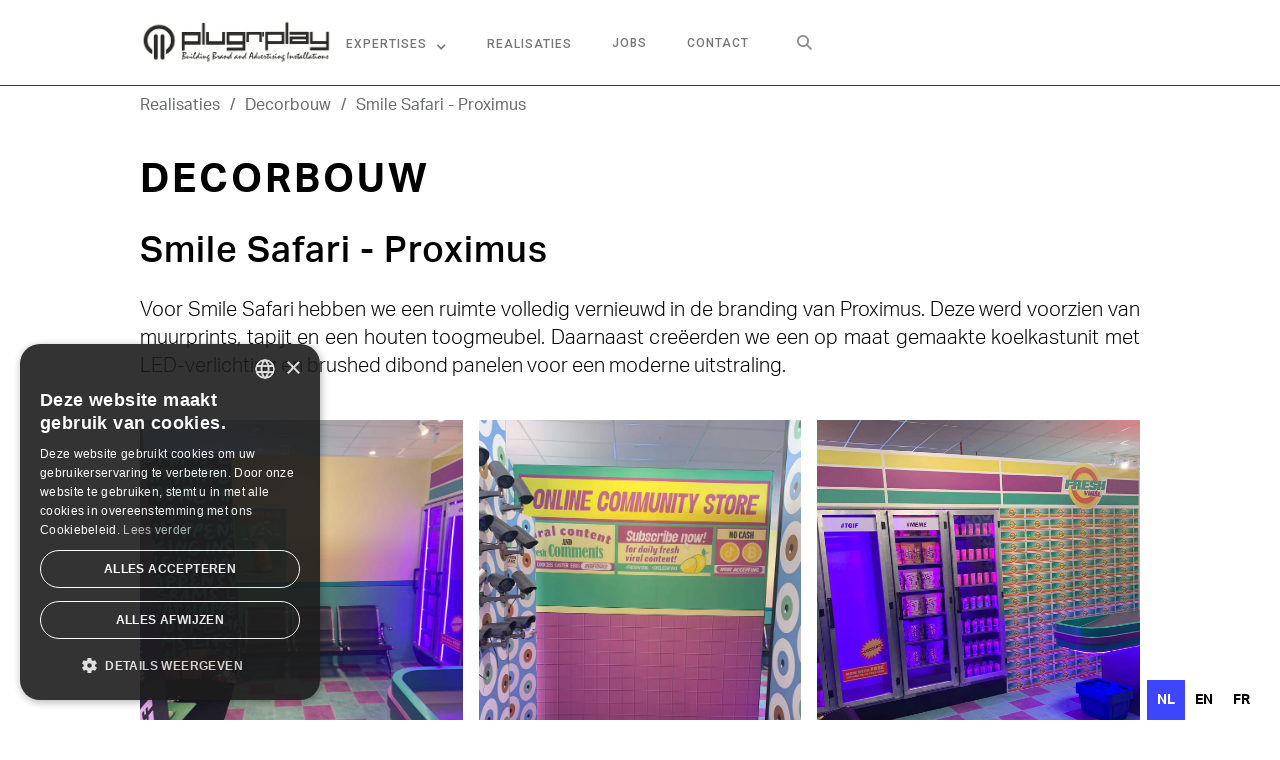

--- FILE ---
content_type: text/html
request_url: https://www.plugnplay.be/cases/smile-safari-proximus
body_size: 8368
content:
<!DOCTYPE html><!-- Last Published: Thu Jan 08 2026 13:18:07 GMT+0000 (Coordinated Universal Time) --><html data-wf-domain="www.plugnplay.be" data-wf-page="65df0076dd67e4dda441e0b9" data-wf-site="61eed3812687f6d42db9203a" lang="nl" data-wf-collection="65df0076dd67e4dda441dfec" data-wf-item-slug="smile-safari-proximus"><head><meta charset="utf-8"/><title>Smile Safari - Proximus | Decorbouw door Plug n&#x27; Play</title><meta content="De Smile Safari van Proximus biedt een digitale en speelse omgeving die interactie en plezier bevordert. Uniek decorontwerp dat opvalt en perfect staat op foto  Decorbouw - Smile Safari - Proximus" name="description"/><meta content="Smile Safari - Proximus | Decorbouw door Plug n&#x27; Play" property="og:title"/><meta content="De Smile Safari van Proximus biedt een digitale en speelse omgeving die interactie en plezier bevordert. Uniek decorontwerp dat opvalt en perfect staat op foto  Decorbouw - Smile Safari - Proximus" property="og:description"/><meta content="https://cdn.prod.website-files.com/61eed3812687f6933cb92052/6790e8a26180380b3570d3c6_Decor%2010.jpeg" property="og:image"/><meta content="Smile Safari - Proximus | Decorbouw door Plug n&#x27; Play" property="twitter:title"/><meta content="De Smile Safari van Proximus biedt een digitale en speelse omgeving die interactie en plezier bevordert. Uniek decorontwerp dat opvalt en perfect staat op foto  Decorbouw - Smile Safari - Proximus" property="twitter:description"/><meta content="https://cdn.prod.website-files.com/61eed3812687f6933cb92052/6790e8a26180380b3570d3c6_Decor%2010.jpeg" property="twitter:image"/><meta property="og:type" content="website"/><meta content="summary_large_image" name="twitter:card"/><meta content="width=device-width, initial-scale=1" name="viewport"/><meta content="L6kz7qUxgLPiudLh2zav6vTElHGzZHmIcgkDBtoZRNI" name="google-site-verification"/><link href="https://cdn.prod.website-files.com/61eed3812687f6d42db9203a/css/plug-n-play.webflow.shared.bd4354baa.min.css" rel="stylesheet" type="text/css" integrity="sha384-vUNUuqUG292yMHn55XLPJ5xHeqCakPXN7YcmM6qp7/wOZN8JXjC34bcBFH1CxBNx" crossorigin="anonymous"/><link href="https://fonts.googleapis.com" rel="preconnect"/><link href="https://fonts.gstatic.com" rel="preconnect" crossorigin="anonymous"/><script src="https://ajax.googleapis.com/ajax/libs/webfont/1.6.26/webfont.js" type="text/javascript"></script><script type="text/javascript">WebFont.load({  google: {    families: ["Roboto:300,regular,500"]  }});</script><script src="https://use.typekit.net/ffh2eii.js" type="text/javascript"></script><script type="text/javascript">try{Typekit.load();}catch(e){}</script><script type="text/javascript">!function(o,c){var n=c.documentElement,t=" w-mod-";n.className+=t+"js",("ontouchstart"in o||o.DocumentTouch&&c instanceof DocumentTouch)&&(n.className+=t+"touch")}(window,document);</script><link href="https://cdn.prod.website-files.com/61eed3812687f6d42db9203a/6205a89ee3ccefe87933f951_Plugnplay_favicon%20Iphone.png" rel="shortcut icon" type="image/x-icon"/><link href="https://cdn.prod.website-files.com/61eed3812687f6d42db9203a/6205a7975032e643ab30d8be_Plugnplay_logobol_Vierkant.ico" rel="apple-touch-icon"/><!-- cookie banner Cookie Script -- NIET HIER PLAATSEN, MAAR VIA GTM (Recommended)
<script type="text/javascript" charset="UTF-8" src="//cdn.cookie-script.com/s/ef2288af2ad42bbbda44e008bc52910b.js"></script>
<!-- end cookie banner Coookie script --> 

<!-- Google Tag Manager -->
<meta name="google-site-verification" content="xQH_3YZOKXVwjRcMb_dU8VtzBW-OpGMOVnVI2H44qts" />

<script>(function(w,d,s,l,i){w[l]=w[l]||[];w[l].push({'gtm.start':
new Date().getTime(),event:'gtm.js'});var f=d.getElementsByTagName(s)[0],
j=d.createElement(s),dl=l!='dataLayer'?'&l='+l:'';j.async=true;j.src=
'https://www.googletagmanager.com/gtm.js?id='+i+dl;f.parentNode.insertBefore(j,f);
})(window,document,'script','dataLayer','GTM-TQZJ9C8');</script>
<!-- End Google Tag Manager -->


<!-- Google tag (gtag.js) -- Google tag gebeurt via tag manager 
<script async src="https://www.googletagmanager.com/gtag/js?id=AW-852611194"></script>
<script>
  window.dataLayer = window.dataLayer || [];
  function gtag(){dataLayer.push(arguments);}
  gtag('js', new Date());

  gtag('config', 'AW-852611194');
</script>

<!-- Global site tag (gtag.js) - Google Analytics --
<script async src="https://www.googletagmanager.com/gtag/js?id=UA-116566657-1"></script>
<script>
  window.dataLayer = window.dataLayer || [];
  function gtag(){dataLayer.push(arguments);}
  gtag('js', new Date());

  gtag('config', 'UA-116566657-1');
</script>
-->

<!-- Hotjar Tracking Code for https://www.plugnplay.be/ -->
<script>
    (function(h,o,t,j,a,r){
        h.hj=h.hj||function(){(h.hj.q=h.hj.q||[]).push(arguments)};
        h._hjSettings={hjid:2411104,hjsv:6};
        a=o.getElementsByTagName('head')[0];
        r=o.createElement('script');r.async=1;
        r.src=t+h._hjSettings.hjid+j+h._hjSettings.hjsv;
        a.appendChild(r);
    })(window,document,'https://static.hotjar.com/c/hotjar-','.js?sv=');
</script>
<!-- END Hotjar Tracking Code for https://www.plugnplay.be/ -->


<!-- Weglot -->
<link rel="alternate" hreflang="nl" href="https://www.plugnplay.be">
<link rel="alternate" hreflang="en" href="https://en.plugnplay.be">
<link rel="alternate" hreflang="fr" href="https://fr.plugnplay.be">

    
<script type="text/javascript"  src="https://cdn.weglot.com/weglot.min.js"></script>
<script>
    Weglot.initialize({
        api_key: 'wg_541131c92594f647d38b96b37e50e7223'
    });
</script>
<!-- END Weglot -->


<!-- Finsweet Custom Succes Message -->
<script src='https://cdnjs.cloudflare.com/ajax/libs/js-cookie/2.2.0/js.cookie.min.js'></script>
<!-- End Finsweet Custom Succes Message --> </head><body><div data-animation="default" class="navigation w-nav" data-easing2="ease" data-easing="ease" data-collapse="medium" role="banner" data-duration="400" id="navigatie" data-doc-height="1"><div class="navigation-wrap"><a href="/" class="logo-link w-nav-brand"><img src="https://cdn.prod.website-files.com/61eed3812687f6d42db9203a/61eed47d263a4eb9e7b7d72d_Plugnplay_logo%201.webp" width="190" alt="Logo van Plug n&#x27; Play met ondertitel Building Brand and Advertising Installations. " class="logo-image"/></a><div class="menu"><nav role="navigation" class="navigation-items w-nav-menu"><a href="/" class="navigation-item w-nav-link">Home</a><a href="/over-ons" class="navigation-item w-nav-link">over ons</a><div data-hover="true" data-delay="0" class="dropdown w-dropdown"><div class="dropdown-toggle w-dropdown-toggle"><div class="navigation-item w-icon-dropdown-toggle"></div><a href="/expertises" class="navigation-item w-nav-link">Expertises</a></div><nav class="dropdown-list w-dropdown-list"><a href="/expertises/beursstanden" class="drop-down-link overons w-dropdown-link">Beursstanden</a><a href="/expertises/decorbouw" class="drop-down-link team w-dropdown-link">Decorbouw</a><a href="/expertises/interieurbouw" class="drop-down-link team w-dropdown-link">interieurbouw</a><a href="/expertises/pop-up-installaties" class="drop-down-link team w-dropdown-link">pop-up Installaties</a><a href="/expertises/container-ombouw" class="drop-down-link team w-dropdown-link">Containers</a><a href="/expertises/festivalstands" class="drop-down-link team w-dropdown-link">FEstival standen</a><a href="/expertises/promotievoertuigen" class="drop-down-link team w-dropdown-link">Promotievoertuigen</a><a href="/expertises/maatwerk-meubilair" class="drop-down-link team w-dropdown-link">Maatwerk Meubilair</a><a href="/expertises/brand-activation-sampling" class="drop-down-link team w-dropdown-link">Brand Activation</a><a href="/expertises/museum-tentoonstellingen" class="drop-down-link team w-dropdown-link">Museum &amp; Expo&#x27;s</a><a href="/expertises/etalage-winkel-decor" class="drop-down-link team w-dropdown-link">Etalage &amp; Winkel Decor</a><a href="/expertises/3d-objecten-letters" class="drop-down-link team w-dropdown-link">3D Objecten &amp; Letters</a></nav></div><div data-hover="false" data-delay="0" class="nav-mobile-exp w-dropdown"><div class="dropdown-toggle w-dropdown-toggle"><div class="navigation-item arrow w-icon-dropdown-toggle"></div><a href="/expertises" class="navigation-item w-nav-link">Expertises</a></div><nav class="dropdown-list mobile w-dropdown-list"><a href="/expertises/beursstanden" class="drop-down-link overons w-dropdown-link">Beursstanden</a><a href="/expertises/decorbouw" class="drop-down-link team w-dropdown-link">Decorbouw</a><a href="/expertises/interieurbouw" class="drop-down-link team w-dropdown-link">interieurbouw &amp; winkel inrichting</a><a href="/expertises/pop-up-installaties" class="drop-down-link team w-dropdown-link">pop-up Installaties</a><a href="/expertises/container-ombouw" class="drop-down-link team w-dropdown-link">Containers</a><a href="/expertises/festivalstands" class="drop-down-link team w-dropdown-link">FEstival stands</a><a href="/expertises/promotievoertuigen" class="drop-down-link team w-dropdown-link">Promotievoertuigen</a><a href="/expertises/maatwerk-meubilair" class="drop-down-link team w-dropdown-link">Maatwerk Meubilair</a><a href="/expertises/brand-activation-sampling" class="drop-down-link team w-dropdown-link">Brand Activation</a><a href="/expertises/museum-tentoonstellingen" class="drop-down-link team w-dropdown-link">Museum &amp; Expo&#x27;s</a><a href="/expertises/etalage-winkel-decor" class="drop-down-link team w-dropdown-link">Etalage &amp; winkel decor</a><a href="/expertises/3d-objecten-letters" class="drop-down-link team w-dropdown-link">3D Objecten &amp; Letters</a></nav></div><div data-hover="true" data-delay="0" class="dropdown-2 w-dropdown"><div class="dropdown-toggle realisaties w-dropdown-toggle"><a href="/realisaties" class="navigation-item w-nav-link">Realisaties</a></div></div><div data-hover="false" data-delay="0" class="nav-realisaties-mobile w-dropdown"><div class="dropdown-toggle w-dropdown-toggle"><div class="navigation-item arrow w-icon-dropdown-toggle"></div><a href="/realisaties" class="navigation-item w-nav-link">Realisaties</a></div><nav class="dropdown-list mobile w-dropdown-list"><a href="/realisaties/beursstanden" class="drop-down-link overons w-dropdown-link">Beursstanden</a><a href="/realisaties/decorbouw" class="drop-down-link team w-dropdown-link">Decorbouw</a><a href="/realisaties/interieurbouw" class="drop-down-link team w-dropdown-link">interieurbouw &amp; winkel inrichting</a><a href="/realisaties/pop-up-installaties" class="drop-down-link team w-dropdown-link">pop-up Installaties</a><a href="/realisaties/container-ombouw" class="drop-down-link team w-dropdown-link">Containers</a><a href="/realisaties/festivalstanden" class="drop-down-link team w-dropdown-link">FEstival stands</a><a href="/realisaties/promotievoertuigen" class="drop-down-link team w-dropdown-link">Promotie voertuigen</a><a href="/realisaties/maatwerk-meubilair" class="drop-down-link team w-dropdown-link">Maatwerk Meubilair</a><a href="/realisaties/brand-activation-sampling" class="drop-down-link team w-dropdown-link">Brand Activation</a><a href="/realisaties/museum-tentoonstellingen" class="drop-down-link team w-dropdown-link">Museum &amp; Expo&#x27;s</a><a href="/realisaties/etalage-winkel-decor" class="drop-down-link team w-dropdown-link">Etalage &amp; winkel decor</a><a href="/realisaties/3d-objecten-letters" class="drop-down-link team w-dropdown-link">3D Objecten &amp; Letters</a></nav></div><a href="/vacatures" class="navigation-item w-nav-link">jobs</a><a href="/contact" class="navigation-item w-nav-link">contact</a><div class="search-container"><div class="button-container"><form action="/search" class="search-3 w-form"><input class="search-input w-input" maxlength="256" name="query" placeholder="Search…" type="search" id="search" required=""/><input type="submit" class="search-button-2 w-button" value=""/></form><div class="search-open-trigger"></div></div><div class="fontawesome-close"><strong class="bold-text-8"></strong></div></div><div class="search-container-mobile"><div class="button-container"><a href="https://www.plugnplay.be/search" class="w-inline-block"><div class="search-open-trigger-mobile"></div></a></div></div></nav><div class="menu-button w-nav-button"><img src="https://cdn.prod.website-files.com/61eed3812687f6d42db9203a/61eed3812687f615e7b92060_menu-icon.webp" width="28" alt="" class="menu-icon"/></div></div><a href="/contact" class="button-nav cc-contact-us button-css w-inline-block"><div>Contacteer ons</div></a></div></div><div><div class="section-9 w-condition-invisible"><div class="container breacrumb"><div class="breadcrumbs"><a href="/realisaties" class="bc-link">Realisaties </a><div class="text-block-25">/</div><a href="/realisaties/festivalstanden" class="bc-link _2">Decorbouw</a><div class="text-block-25">/</div><a href="/cases/smile-safari-proximus" aria-current="page" class="bc-link _2 w--current">Smile Safari - Proximus</a></div></div></div><div class="section-9 w-condition-invisible"><div class="container breacrumb"><div class="breadcrumbs"><a href="/realisaties" class="bc-link">Realisaties </a><div class="text-block-25">/</div><a href="/realisaties/beursstanden" class="bc-link _2">Decorbouw</a><div class="text-block-25">/</div><a href="/cases/smile-safari-proximus" aria-current="page" class="bc-link _2 w--current">Smile Safari - Proximus</a></div></div></div><div class="section-9"><div class="container breacrumb"><div class="breadcrumbs"><a href="/realisaties" class="bc-link">Realisaties </a><div class="text-block-25">/</div><a href="/realisaties/decorbouw" class="bc-link _2">Decorbouw</a><div class="text-block-25">/</div><a href="/cases/smile-safari-proximus" aria-current="page" class="bc-link _2 w--current">Smile Safari - Proximus</a></div></div></div><div class="section-9 w-condition-invisible"><div class="container breacrumb"><div class="breadcrumbs"><a href="/realisaties" class="bc-link">Realisaties </a><div class="text-block-25">/</div><a href="/realisaties/interieurbouw" class="bc-link _2">Decorbouw</a><div class="text-block-25">/</div><a href="/cases/smile-safari-proximus" aria-current="page" class="bc-link _2 w--current">Smile Safari - Proximus</a></div></div></div><div class="section-9 w-condition-invisible"><div class="container breacrumb"><div class="breadcrumbs"><a href="/realisaties" class="bc-link">Realisaties </a><div class="text-block-25">/</div><a href="/realisaties/container-ombouw" class="bc-link _2">Decorbouw</a><div class="text-block-25">/</div><a href="/cases/smile-safari-proximus" aria-current="page" class="bc-link _2 w--current">Smile Safari - Proximus</a></div></div></div><div class="section-9 w-condition-invisible"><div class="container breacrumb"><div class="breadcrumbs"><a href="/realisaties" class="bc-link">Realisaties </a><div class="text-block-25">/</div><a href="/realisaties/brand-activation-sampling" class="bc-link _2">Decorbouw</a><div class="text-block-25">/</div><a href="/cases/smile-safari-proximus" aria-current="page" class="bc-link _2 w--current">Smile Safari - Proximus</a></div></div></div><div class="section-9 w-condition-invisible"><div class="container breacrumb"><div class="breadcrumbs"><a href="/realisaties" class="bc-link">Realisaties </a><div class="text-block-25">/</div><a href="/realisaties/museum-tentoonstellingen" class="bc-link _2">Decorbouw</a><div class="text-block-25">/</div><a href="/cases/smile-safari-proximus" aria-current="page" class="bc-link _2 w--current">Smile Safari - Proximus</a></div></div></div><div class="section-9 w-condition-invisible"><div class="container breacrumb"><div class="breadcrumbs"><a href="/realisaties" class="bc-link">Realisaties </a><div class="text-block-25">/</div><a href="/realisaties/etalage-winkel-decor" class="bc-link _2">Decorbouw</a><div class="text-block-25">/</div><a href="/cases/smile-safari-proximus" aria-current="page" class="bc-link _2 w--current">Smile Safari - Proximus</a></div></div></div><div class="section-9 w-condition-invisible"><div class="container breacrumb"><div class="breadcrumbs"><a href="/realisaties" class="bc-link">Realisaties </a><div class="text-block-25">/</div><a href="/realisaties/pop-up-installaties" class="bc-link _2">Decorbouw</a><div class="text-block-25">/</div><a href="/cases/smile-safari-proximus" aria-current="page" class="bc-link _2 w--current">Smile Safari - Proximus</a></div></div></div><div class="section-9 w-condition-invisible"><div class="container breacrumb"><div class="breadcrumbs"><a href="/realisaties" class="bc-link">Realisaties </a><div class="text-block-25">/</div><a href="/realisaties/promotievoertuigen" class="bc-link _2">Decorbouw</a><div class="text-block-25">/</div><a href="/cases/smile-safari-proximus" aria-current="page" class="bc-link _2 w--current">Smile Safari - Proximus</a></div></div></div><div class="section-9 w-condition-invisible"><div class="container breacrumb"><div class="breadcrumbs"><a href="/realisaties" class="bc-link">Realisaties </a><div class="text-block-25">/</div><a href="/realisaties/maatwerk-meubilair" class="bc-link _2">Decorbouw</a><div class="text-block-25">/</div><a href="/cases/smile-safari-proximus" aria-current="page" class="bc-link _2 w--current">Smile Safari - Proximus</a></div></div></div><div class="section-9 w-condition-invisible"><div class="container breacrumb"><div class="breadcrumbs"><a href="/realisaties" class="bc-link">Realisaties </a><div class="text-block-25">/</div><a href="/realisaties/3d-objecten-letters" class="bc-link _2">Decorbouw</a><div class="text-block-25">/</div><a href="/cases/smile-safari-proximus" aria-current="page" class="bc-link _2 w--current">Smile Safari - Proximus</a></div></div></div></div><div class="section-2"><div class="container-cases-page cases"><div class="div-block-39"><h1 class="h-categorie">Decorbouw</h1><h2 class="heading-14">Smile Safari - Proximus</h2><div class="rich_text_cases hide w-richtext"><p>Voor Smile Safari hebben we een ruimte volledig vernieuwd in de branding van Proximus. Deze werd voorzien van muurprints, tapijt en een houten toogmeubel. Daarnaast creëerden we een op maat gemaakte koelkastunit met LED-verlichting en brushed dibond panelen voor een moderne uitstraling.</p></div></div><div class="collection-list-wrapper-4 w-dyn-list"><script type="text/x-wf-template" id="wf-template-144d92ce-8375-d3e2-f15e-130fcec0fab4">%3Cdiv%20role%3D%22listitem%22%20class%3D%22collection-item-3%20w-dyn-item%20w-dyn-repeater-item%22%3E%3Ca%20href%3D%22%23%22%20class%3D%22lightbox-link-4%20w-inline-block%20w-lightbox%22%3E%3Cimg%20alt%3D%22%22%20loading%3D%22lazy%22%20width%3D%22425%22%20src%3D%22https%3A%2F%2Fcdn.prod.website-files.com%2F61eed3812687f6933cb92052%2F650d9cfcd5c0c87937b987f8_20230922T0144-91d3c2c4-fb3c-490e-bf5e-d61ce39dcaf3.jpeg%22%20class%3D%22image-25%22%2F%3E%3Cscript%20type%3D%22application%2Fjson%22%20class%3D%22w-json%22%3E%7B%0A%20%20%22items%22%3A%20%5B%0A%20%20%20%20%7B%0A%20%20%20%20%20%20%22url%22%3A%20%22https%3A%2F%2Fcdn.prod.website-files.com%2F61eed3812687f6933cb92052%2F650d9cfcd5c0c87937b987f8_20230922T0144-91d3c2c4-fb3c-490e-bf5e-d61ce39dcaf3.jpeg%22%2C%0A%20%20%20%20%20%20%22type%22%3A%20%22image%22%0A%20%20%20%20%7D%0A%20%20%5D%2C%0A%20%20%22group%22%3A%20%22Projecten%22%0A%7D%3C%2Fscript%3E%3C%2Fa%3E%3C%2Fdiv%3E</script><div role="list" class="collection-list w-dyn-items"><div role="listitem" class="collection-item-3 w-dyn-item w-dyn-repeater-item"><a href="#" class="lightbox-link-4 w-inline-block w-lightbox"><img alt="" loading="lazy" width="425" src="https://cdn.prod.website-files.com/61eed3812687f6933cb92052/650d9cfcd5c0c87937b987f8_20230922T0144-91d3c2c4-fb3c-490e-bf5e-d61ce39dcaf3.jpeg" class="image-25"/><script type="application/json" class="w-json">{
  "items": [
    {
      "url": "https://cdn.prod.website-files.com/61eed3812687f6933cb92052/650d9cfcd5c0c87937b987f8_20230922T0144-91d3c2c4-fb3c-490e-bf5e-d61ce39dcaf3.jpeg",
      "type": "image"
    }
  ],
  "group": "Projecten"
}</script></a></div><div role="listitem" class="collection-item-3 w-dyn-item w-dyn-repeater-item"><a href="#" class="lightbox-link-4 w-inline-block w-lightbox"><img alt="" loading="lazy" width="425" src="https://cdn.prod.website-files.com/61eed3812687f6933cb92052/650d9cfcd5c0c87937b987fb_20230922T0144-cfd446ac-facb-471a-9006-a9bc6992fe14.jpeg" class="image-25"/><script type="application/json" class="w-json">{
  "items": [
    {
      "url": "https://cdn.prod.website-files.com/61eed3812687f6933cb92052/650d9cfcd5c0c87937b987fb_20230922T0144-cfd446ac-facb-471a-9006-a9bc6992fe14.jpeg",
      "type": "image"
    }
  ],
  "group": "Projecten"
}</script></a></div><div role="listitem" class="collection-item-3 w-dyn-item w-dyn-repeater-item"><a href="#" class="lightbox-link-4 w-inline-block w-lightbox"><img alt="" loading="lazy" width="425" src="https://cdn.prod.website-files.com/61eed3812687f6933cb92052/650d9cfcd5c0c87937b987d3_20230922T0144-fb0852f8-07a4-4c79-b6a0-3fcd9ecb8e68.jpeg" class="image-25"/><script type="application/json" class="w-json">{
  "items": [
    {
      "url": "https://cdn.prod.website-files.com/61eed3812687f6933cb92052/650d9cfcd5c0c87937b987d3_20230922T0144-fb0852f8-07a4-4c79-b6a0-3fcd9ecb8e68.jpeg",
      "type": "image"
    }
  ],
  "group": "Projecten"
}</script></a></div><div role="listitem" class="collection-item-3 w-dyn-item w-dyn-repeater-item"><a href="#" class="lightbox-link-4 w-inline-block w-lightbox"><img alt="" loading="lazy" width="425" src="https://cdn.prod.website-files.com/61eed3812687f6933cb92052/650d9cfcd5c0c87937b98808_20230922T0144-740d9a0e-2abe-401f-bb39-b5d6cfdb25b5.jpeg" class="image-25"/><script type="application/json" class="w-json">{
  "items": [
    {
      "url": "https://cdn.prod.website-files.com/61eed3812687f6933cb92052/650d9cfcd5c0c87937b98808_20230922T0144-740d9a0e-2abe-401f-bb39-b5d6cfdb25b5.jpeg",
      "type": "image"
    }
  ],
  "group": "Projecten"
}</script></a></div><div role="listitem" class="collection-item-3 w-dyn-item w-dyn-repeater-item"><a href="#" class="lightbox-link-4 w-inline-block w-lightbox"><img alt="" loading="lazy" width="425" src="https://cdn.prod.website-files.com/61eed3812687f6933cb92052/650d9cfcd5c0c87937b98805_20230922T0144-f9a17f6c-b3aa-463d-bcd3-065d64de4c6a.jpeg" class="image-25"/><script type="application/json" class="w-json">{
  "items": [
    {
      "url": "https://cdn.prod.website-files.com/61eed3812687f6933cb92052/650d9cfcd5c0c87937b98805_20230922T0144-f9a17f6c-b3aa-463d-bcd3-065d64de4c6a.jpeg",
      "type": "image"
    }
  ],
  "group": "Projecten"
}</script></a></div><div role="listitem" class="collection-item-3 w-dyn-item w-dyn-repeater-item"><a href="#" class="lightbox-link-4 w-inline-block w-lightbox"><img alt="" loading="lazy" width="425" src="https://cdn.prod.website-files.com/61eed3812687f6933cb92052/650d9cfcd5c0c87937b987e1_20230922T0144-082b3489-85fa-4f1e-aa05-e4f3047399fe.jpeg" class="image-25"/><script type="application/json" class="w-json">{
  "items": [
    {
      "url": "https://cdn.prod.website-files.com/61eed3812687f6933cb92052/650d9cfcd5c0c87937b987e1_20230922T0144-082b3489-85fa-4f1e-aa05-e4f3047399fe.jpeg",
      "type": "image"
    }
  ],
  "group": "Projecten"
}</script></a></div><div role="listitem" class="collection-item-3 w-dyn-item w-dyn-repeater-item"><a href="#" class="lightbox-link-4 w-inline-block w-lightbox"><img alt="" loading="lazy" width="425" src="https://cdn.prod.website-files.com/61eed3812687f6933cb92052/65113d0db3ffff448805299b_20230925T0744-580b94b2-ad0b-4e30-aab9-9d6159201a92.jpeg" class="image-25"/><script type="application/json" class="w-json">{
  "items": [
    {
      "url": "https://cdn.prod.website-files.com/61eed3812687f6933cb92052/65113d0db3ffff448805299b_20230925T0744-580b94b2-ad0b-4e30-aab9-9d6159201a92.jpeg",
      "type": "image"
    }
  ],
  "group": "Projecten"
}</script></a></div><div role="listitem" class="collection-item-3 w-dyn-item w-dyn-repeater-item"><a href="#" class="lightbox-link-4 w-inline-block w-lightbox"><img alt="" loading="lazy" width="425" src="https://cdn.prod.website-files.com/61eed3812687f6933cb92052/65113d0db3ffff4488052992_20230925T0744-a86ae425-6ce0-404a-a092-a81e8e24a165.jpeg" class="image-25"/><script type="application/json" class="w-json">{
  "items": [
    {
      "url": "https://cdn.prod.website-files.com/61eed3812687f6933cb92052/65113d0db3ffff4488052992_20230925T0744-a86ae425-6ce0-404a-a092-a81e8e24a165.jpeg",
      "type": "image"
    }
  ],
  "group": "Projecten"
}</script></a></div><div role="listitem" class="collection-item-3 w-dyn-item w-dyn-repeater-item"><a href="#" class="lightbox-link-4 w-inline-block w-lightbox"><img alt="" loading="lazy" width="425" src="https://cdn.prod.website-files.com/61eed3812687f6933cb92052/65113d0db3ffff4488052978_20230925T0744-b9392927-f2c0-4a6e-9b18-846fc5d1b415.avif" class="image-25"/><script type="application/json" class="w-json">{
  "items": [
    {
      "url": "https://cdn.prod.website-files.com/61eed3812687f6933cb92052/65113d0db3ffff4488052978_20230925T0744-b9392927-f2c0-4a6e-9b18-846fc5d1b415.avif",
      "type": "image"
    }
  ],
  "group": "Projecten"
}</script></a></div><div role="listitem" class="collection-item-3 w-dyn-item w-dyn-repeater-item"><a href="#" class="lightbox-link-4 w-inline-block w-lightbox"><img alt="" loading="lazy" width="425" src="https://cdn.prod.website-files.com/61eed3812687f6933cb92052/650d9cfcd5c0c87937b987ec_20230922T0144-3f3261cc-2e1c-4783-94b9-f529be5af2e4.jpeg" class="image-25"/><script type="application/json" class="w-json">{
  "items": [
    {
      "url": "https://cdn.prod.website-files.com/61eed3812687f6933cb92052/650d9cfcd5c0c87937b987ec_20230922T0144-3f3261cc-2e1c-4783-94b9-f529be5af2e4.jpeg",
      "type": "image"
    }
  ],
  "group": "Projecten"
}</script></a></div><div role="listitem" class="collection-item-3 w-dyn-item w-dyn-repeater-item"><a href="#" class="lightbox-link-4 w-inline-block w-lightbox"><img alt="" loading="lazy" width="425" src="https://cdn.prod.website-files.com/61eed3812687f6933cb92052/65113d0db3ffff448805297f_20230925T0744-7305aa39-cd59-493a-92b9-a7784a3b379c.jpeg" class="image-25"/><script type="application/json" class="w-json">{
  "items": [
    {
      "url": "https://cdn.prod.website-files.com/61eed3812687f6933cb92052/65113d0db3ffff448805297f_20230925T0744-7305aa39-cd59-493a-92b9-a7784a3b379c.jpeg",
      "type": "image"
    }
  ],
  "group": "Projecten"
}</script></a></div><div role="listitem" class="collection-item-3 w-dyn-item w-dyn-repeater-item"><a href="#" class="lightbox-link-4 w-inline-block w-lightbox"><img alt="" loading="lazy" width="425" src="https://cdn.prod.website-files.com/61eed3812687f6933cb92052/65113d0db3ffff448805298c_20230925T0744-b85e0f82-ddfb-41c2-a996-0d0b055716ab.jpeg" class="image-25"/><script type="application/json" class="w-json">{
  "items": [
    {
      "url": "https://cdn.prod.website-files.com/61eed3812687f6933cb92052/65113d0db3ffff448805298c_20230925T0744-b85e0f82-ddfb-41c2-a996-0d0b055716ab.jpeg",
      "type": "image"
    }
  ],
  "group": "Projecten"
}</script></a></div><div role="listitem" class="collection-item-3 w-dyn-item w-dyn-repeater-item"><a href="#" class="lightbox-link-4 w-inline-block w-lightbox"><img alt="" loading="lazy" width="425" src="https://cdn.prod.website-files.com/61eed3812687f6933cb92052/65113d0db3ffff4488052997_20230925T0744-4f3c6b6e-bf46-45ac-b60d-86850b5fcec2.jpeg" class="image-25"/><script type="application/json" class="w-json">{
  "items": [
    {
      "url": "https://cdn.prod.website-files.com/61eed3812687f6933cb92052/65113d0db3ffff4488052997_20230925T0744-4f3c6b6e-bf46-45ac-b60d-86850b5fcec2.jpeg",
      "type": "image"
    }
  ],
  "group": "Projecten"
}</script></a></div><div role="listitem" class="collection-item-3 w-dyn-item w-dyn-repeater-item"><a href="#" class="lightbox-link-4 w-inline-block w-lightbox"><img alt="" loading="lazy" width="425" src="https://cdn.prod.website-files.com/61eed3812687f6933cb92052/65113d0db3ffff448805298f_20230925T0744-4573a3b6-2548-4e99-91fb-f0d16c671d99.jpeg" class="image-25"/><script type="application/json" class="w-json">{
  "items": [
    {
      "url": "https://cdn.prod.website-files.com/61eed3812687f6933cb92052/65113d0db3ffff448805298f_20230925T0744-4573a3b6-2548-4e99-91fb-f0d16c671d99.jpeg",
      "type": "image"
    }
  ],
  "group": "Projecten"
}</script></a></div><div role="listitem" class="collection-item-3 w-dyn-item w-dyn-repeater-item"><a href="#" class="lightbox-link-4 w-inline-block w-lightbox"><img alt="" loading="lazy" width="425" src="https://cdn.prod.website-files.com/61eed3812687f6933cb92052/65113d0db3ffff448805297b_20230925T0744-d97e3e52-9979-4e47-a818-2680fa4b2c72.jpeg" class="image-25"/><script type="application/json" class="w-json">{
  "items": [
    {
      "url": "https://cdn.prod.website-files.com/61eed3812687f6933cb92052/65113d0db3ffff448805297b_20230925T0744-d97e3e52-9979-4e47-a818-2680fa4b2c72.jpeg",
      "type": "image"
    }
  ],
  "group": "Projecten"
}</script></a></div><div role="listitem" class="collection-item-3 w-dyn-item w-dyn-repeater-item"><a href="#" class="lightbox-link-4 w-inline-block w-lightbox"><img alt="" loading="lazy" width="425" src="https://cdn.prod.website-files.com/61eed3812687f6933cb92052/650d9cfcd5c0c87937b987d6_20230922T0144-2f748e64-9ed3-4960-9452-a5ec758d80a0.jpeg" class="image-25"/><script type="application/json" class="w-json">{
  "items": [
    {
      "url": "https://cdn.prod.website-files.com/61eed3812687f6933cb92052/650d9cfcd5c0c87937b987d6_20230922T0144-2f748e64-9ed3-4960-9452-a5ec758d80a0.jpeg",
      "type": "image"
    }
  ],
  "group": "Projecten"
}</script></a></div></div><div class="w-dyn-hide w-dyn-empty"><div>No items found.</div></div></div></div></div><div class="section-2"><div class="container-cases-page back-nav"><a href="/realisaties/beursstanden" class="button-back-nav w-condition-invisible w-button">Back</a><a href="/realisaties/decorbouw" class="button-back-nav w-button">Back</a><a href="/realisaties/interieurbouw" class="button-back-nav w-condition-invisible w-button">Back</a><a href="/realisaties/pop-up-installaties" class="button-back-nav w-condition-invisible w-button">Back</a><a href="/realisaties/container-ombouw" class="button-back-nav w-condition-invisible w-button">Back</a><a href="/realisaties/festivalstanden" class="button-back-nav w-condition-invisible w-button">Terug</a><a href="/realisaties/maatwerk-meubilair" class="button-back-nav w-condition-invisible w-button">Back</a><a href="/realisaties/brand-activation-sampling" class="button-back-nav w-condition-invisible w-button">Back</a><a href="/realisaties/museum-tentoonstellingen" class="button-back-nav w-condition-invisible w-button">Back</a><a href="/realisaties/etalage-winkel-decor" class="button-back-nav w-condition-invisible w-button">Back</a><a href="/realisaties/promotievoertuigen" class="button-back-nav w-condition-invisible w-button">Back</a><a href="/realisaties/3d-objecten-letters" class="button-back-nav w-condition-invisible w-button">Back</a></div></div><div class="rl_footer3_component"><div class="rl-padding-global-4"><div class="rl-container-large-3"><div class="rl-padding-section-medium"><div class="rl_footer3_line-divider"></div><div class="w-layout-grid rl_footer3_top-wrapper"><div class="rl_footer3_left-wrapper"><a href="/" class="rl_footer3_logo-link w-nav-brand"><img width="290" loading="lazy" alt="Logo van Plug n&#x27; Play met ondertitel Building Brand and Advertising Installations. " src="https://cdn.prod.website-files.com/61eed3812687f6d42db9203a/61eed47d263a4eb9e7b7d72d_Plugnplay_logo%201.webp" class="rl_footer3_logo"/></a><div class="rl_footer3_spacing-block-1"></div><div class="rl_footer3_spacing-block-3"></div><div class="w-layout-grid rl_footer3_social-list"><a href="https://www.facebook.com/plugnplayconnect/" target="_blank" class="rl_footer3_social-link w-inline-block"><div class="rl-social-icon w-embed"><svg width="24" height="24" viewBox="0 0 24 24" fill="none" xmlns="http://www.w3.org/2000/svg">
<path d="M16.5 6H13.5C12.9477 6 12.5 6.44772 12.5 7V10H16.5C16.6137 9.99748 16.7216 10.0504 16.7892 10.1419C16.8568 10.2334 16.8758 10.352 16.84 10.46L16.1 12.66C16.0318 12.8619 15.8431 12.9984 15.63 13H12.5V20.5C12.5 20.7761 12.2761 21 12 21H9.5C9.22386 21 9 20.7761 9 20.5V13H7.5C7.22386 13 7 12.7761 7 12.5V10.5C7 10.2239 7.22386 10 7.5 10H9V7C9 4.79086 10.7909 3 13 3H16.5C16.7761 3 17 3.22386 17 3.5V5.5C17 5.77614 16.7761 6 16.5 6Z" fill="CurrentColor"/>
</svg></div></a><a href="https://www.instagram.com/plugnplay_be/" target="_blank" class="rl_footer3_social-link w-inline-block"><div class="rl-social-icon w-embed"><svg width="24" height="24" viewBox="0 0 24 24" fill="none" xmlns="http://www.w3.org/2000/svg">
<path fill-rule="evenodd" clip-rule="evenodd" d="M16 3H8C5.23858 3 3 5.23858 3 8V16C3 18.7614 5.23858 21 8 21H16C18.7614 21 21 18.7614 21 16V8C21 5.23858 18.7614 3 16 3ZM19.25 16C19.2445 17.7926 17.7926 19.2445 16 19.25H8C6.20735 19.2445 4.75549 17.7926 4.75 16V8C4.75549 6.20735 6.20735 4.75549 8 4.75H16C17.7926 4.75549 19.2445 6.20735 19.25 8V16ZM16.75 8.25C17.3023 8.25 17.75 7.80228 17.75 7.25C17.75 6.69772 17.3023 6.25 16.75 6.25C16.1977 6.25 15.75 6.69772 15.75 7.25C15.75 7.80228 16.1977 8.25 16.75 8.25ZM12 7.5C9.51472 7.5 7.5 9.51472 7.5 12C7.5 14.4853 9.51472 16.5 12 16.5C14.4853 16.5 16.5 14.4853 16.5 12C16.5027 10.8057 16.0294 9.65957 15.1849 8.81508C14.3404 7.97059 13.1943 7.49734 12 7.5ZM9.25 12C9.25 13.5188 10.4812 14.75 12 14.75C13.5188 14.75 14.75 13.5188 14.75 12C14.75 10.4812 13.5188 9.25 12 9.25C10.4812 9.25 9.25 10.4812 9.25 12Z" fill="CurrentColor"/>
</svg></div></a><a href="https://www.linkedin.com/company/plugnplay/" target="_blank" class="rl_footer3_social-link w-inline-block"><div class="rl-social-icon w-embed"><svg width="24" height="24" viewBox="0 0 24 24" fill="none" xmlns="http://www.w3.org/2000/svg">
<path fill-rule="evenodd" clip-rule="evenodd" d="M5 3H19C20.1046 3 21 3.89543 21 5V19C21 20.1046 20.1046 21 19 21H5C3.89543 21 3 20.1046 3 19V5C3 3.89543 3.89543 3 5 3ZM8 18C8.27614 18 8.5 17.7761 8.5 17.5V10.5C8.5 10.2239 8.27614 10 8 10H6.5C6.22386 10 6 10.2239 6 10.5V17.5C6 17.7761 6.22386 18 6.5 18H8ZM7.25 9C6.42157 9 5.75 8.32843 5.75 7.5C5.75 6.67157 6.42157 6 7.25 6C8.07843 6 8.75 6.67157 8.75 7.5C8.75 8.32843 8.07843 9 7.25 9ZM17.5 18C17.7761 18 18 17.7761 18 17.5V12.9C18.0325 11.3108 16.8576 9.95452 15.28 9.76C14.177 9.65925 13.1083 10.1744 12.5 11.1V10.5C12.5 10.2239 12.2761 10 12 10H10.5C10.2239 10 10 10.2239 10 10.5V17.5C10 17.7761 10.2239 18 10.5 18H12C12.2761 18 12.5 17.7761 12.5 17.5V13.75C12.5 12.9216 13.1716 12.25 14 12.25C14.8284 12.25 15.5 12.9216 15.5 13.75V17.5C15.5 17.7761 15.7239 18 16 18H17.5Z" fill="CurrentColor"/>
</svg></div></a></div></div><div id="w-node-_8ce72627-9f1f-c2bd-8d8d-ca61d9c790ad-d9c7909b" class="w-layout-grid rl_footer3_menu-wrapper"><div class="rl_footer3_link-list"><div class="footer-heading">Partners</div><a href="https://www.isocraft.be/" target="_blank" class="rl_footer3_link">isocraft</a><a href="https://www.bsbelettering.be/" target="_blank" class="rl_footer3_link">BS Belettering</a></div><div class="rl_footer3_link-list"><div class="footer-heading">Adres</div><a href="https://maps.app.goo.gl/o4rUSf2KemgZWK8z9" target="_blank" class="adres-block w-inline-block"><div class="rl_footer3_link">Mechelse­­steenweg 9</div><div class="rl_footer3_link">2840 Rumst</div><div class="rl_footer3_link">Belgium</div></a><a href="https://goo.gl/maps/vcY5nw2MdpmcXvq49" target="_blank" class="rl_footer3_link adres">Mechelsesteenweg 9</a><a href="https://goo.gl/maps/vcY5nw2MdpmcXvq49" target="_blank" class="rl_footer3_link adres">2840 Rumst</a><a href="https://goo.gl/maps/vcY5nw2MdpmcXvq49" target="_blank" class="rl_footer3_link adres">Belgium</a></div><div class="rl_footer3_link-list"><div class="footer-heading">Contact</div><a href="tel:+3233187360" class="rl_footer3_link">03 318 73 60</a><a href="mailto:info@plugnplay.be" class="rl_footer3_link">info@plugnplay.be</a></div><div class="rl_footer3_link-list"><div class="footer-heading">links</div><a href="/contact" class="rl_footer3_link">Contact</a><a href="/vacatures" class="rl_footer3_link">Vacatures</a><a href="#" class="rl_footer3_link hide-vacature">Vacatures</a><a href="/blog" class="rl_footer3_link">Blog</a></div></div></div><div class="rl_footer3_spacing-block-5"></div><div class="rl_footer3_bottom-wrapper-2"><div class="text-block-34">© <span class="current_year">2024 Plug n&#x27; Play </span>. All rights reserved.</div><div class="w-layout-grid rl_footer3_legal-list"><a href="/privacy-en-cookiebeleid" class="rl_footer3_legal-link-2">Privacy- en cookiebeleid</a><a href="https://cdn.prod.website-files.com/61eed3812687f6d42db9203a/650439538c0663148711b264_AVP%26PBC.pdf" class="rl_footer3_legal-link-2">Algemene voorwaarden</a><a href="https://www.plugnplay.be/sitemap.xml" target="_blank" class="rl_footer3_legal-link-2">Sitemap</a></div></div></div></div></div></div><a href="#navigatie" data-w-id="9decdcc9-ba84-1ac8-7f1f-c7bdab02c073" style="opacity:0" class="button-style button-exp-left float w-button">^</a><script src="https://d3e54v103j8qbb.cloudfront.net/js/jquery-3.5.1.min.dc5e7f18c8.js?site=61eed3812687f6d42db9203a" type="text/javascript" integrity="sha256-9/aliU8dGd2tb6OSsuzixeV4y/faTqgFtohetphbbj0=" crossorigin="anonymous"></script><script src="https://cdn.prod.website-files.com/61eed3812687f6d42db9203a/js/webflow.schunk.36b8fb49256177c8.js" type="text/javascript" integrity="sha384-4abIlA5/v7XaW1HMXKBgnUuhnjBYJ/Z9C1OSg4OhmVw9O3QeHJ/qJqFBERCDPv7G" crossorigin="anonymous"></script><script src="https://cdn.prod.website-files.com/61eed3812687f6d42db9203a/js/webflow.schunk.7800c520a4218558.js" type="text/javascript" integrity="sha384-+2L9jBsXlivSM1eCxw00pbWO0fXpmiM0WUaavMXVpiH5ech6fnnlxh9dw1DLSJCv" crossorigin="anonymous"></script><script src="https://cdn.prod.website-files.com/61eed3812687f6d42db9203a/js/webflow.schunk.f919141e3448519b.js" type="text/javascript" integrity="sha384-0dpL+rRIdWgp7t4mWakP0H+6RU4n3g9xP4SmJZle+xurEqe4cffHHB2MF1N5SqpQ" crossorigin="anonymous"></script><script src="https://cdn.prod.website-files.com/61eed3812687f6d42db9203a/js/webflow.ba5f06b3.b2066449d629cc32.js" type="text/javascript" integrity="sha384-FfxPgqfHtUiT1/FmRsyJFO4qU5j5iV+EFiNVRHCwfp7NJ5lL2XfT+8W2x+KKxD3r" crossorigin="anonymous"></script>
<!-- Google Tag Manager (noscript) -->
<noscript><iframe src="https://www.googletagmanager.com/ns.html?id=GTM-TQZJ9C8"
height="0" width="0" style="display:none;visibility:hidden"></iframe></noscript>
<!-- End Google Tag Manager (noscript) -->

<!-- Subject line --> 
<script>
$("#onderwerp").change(function() {
$(this.form).attr("data-name", this.value);
});
</script>
<!-- END Subject line --> 

<!-- Finsweet Custom Succes Message -->
<script src='https://cdnjs.cloudflare.com/ajax/libs/js-cookie/2.2.0/js.cookie.min.js'></script>
<!-- Finsweet Custom Succes Message  --> 

<!-- Current year in footer --> 
<script>
  document.querySelector(".current_year").textContent = new Date().getFullYear();
</script>
<!-- End Current year in footer --> </body></html>

--- FILE ---
content_type: text/css
request_url: https://cdn.prod.website-files.com/61eed3812687f6d42db9203a/css/plug-n-play.webflow.shared.bd4354baa.min.css
body_size: 44454
content:
html{-webkit-text-size-adjust:100%;-ms-text-size-adjust:100%;font-family:sans-serif}body{margin:0}article,aside,details,figcaption,figure,footer,header,hgroup,main,menu,nav,section,summary{display:block}audio,canvas,progress,video{vertical-align:baseline;display:inline-block}audio:not([controls]){height:0;display:none}[hidden],template{display:none}a{background-color:#0000}a:active,a:hover{outline:0}abbr[title]{border-bottom:1px dotted}b,strong{font-weight:700}dfn{font-style:italic}h1{margin:.67em 0;font-size:2em}mark{color:#000;background:#ff0}small{font-size:80%}sub,sup{vertical-align:baseline;font-size:75%;line-height:0;position:relative}sup{top:-.5em}sub{bottom:-.25em}img{border:0}svg:not(:root){overflow:hidden}hr{box-sizing:content-box;height:0}pre{overflow:auto}code,kbd,pre,samp{font-family:monospace;font-size:1em}button,input,optgroup,select,textarea{color:inherit;font:inherit;margin:0}button{overflow:visible}button,select{text-transform:none}button,html input[type=button],input[type=reset]{-webkit-appearance:button;cursor:pointer}button[disabled],html input[disabled]{cursor:default}button::-moz-focus-inner,input::-moz-focus-inner{border:0;padding:0}input{line-height:normal}input[type=checkbox],input[type=radio]{box-sizing:border-box;padding:0}input[type=number]::-webkit-inner-spin-button,input[type=number]::-webkit-outer-spin-button{height:auto}input[type=search]{-webkit-appearance:none}input[type=search]::-webkit-search-cancel-button,input[type=search]::-webkit-search-decoration{-webkit-appearance:none}legend{border:0;padding:0}textarea{overflow:auto}optgroup{font-weight:700}table{border-collapse:collapse;border-spacing:0}td,th{padding:0}@font-face{font-family:webflow-icons;src:url([data-uri])format("truetype");font-weight:400;font-style:normal}[class^=w-icon-],[class*=\ w-icon-]{speak:none;font-variant:normal;text-transform:none;-webkit-font-smoothing:antialiased;-moz-osx-font-smoothing:grayscale;font-style:normal;font-weight:400;line-height:1;font-family:webflow-icons!important}.w-icon-slider-right:before{content:""}.w-icon-slider-left:before{content:""}.w-icon-nav-menu:before{content:""}.w-icon-arrow-down:before,.w-icon-dropdown-toggle:before{content:""}.w-icon-file-upload-remove:before{content:""}.w-icon-file-upload-icon:before{content:""}*{box-sizing:border-box}html{height:100%}body{color:#333;background-color:#fff;min-height:100%;margin:0;font-family:Arial,sans-serif;font-size:14px;line-height:20px}img{vertical-align:middle;max-width:100%;display:inline-block}html.w-mod-touch *{background-attachment:scroll!important}.w-block{display:block}.w-inline-block{max-width:100%;display:inline-block}.w-clearfix:before,.w-clearfix:after{content:" ";grid-area:1/1/2/2;display:table}.w-clearfix:after{clear:both}.w-hidden{display:none}.w-button{color:#fff;line-height:inherit;cursor:pointer;background-color:#3898ec;border:0;border-radius:0;padding:9px 15px;text-decoration:none;display:inline-block}input.w-button{-webkit-appearance:button}html[data-w-dynpage] [data-w-cloak]{color:#0000!important}.w-code-block{margin:unset}pre.w-code-block code{all:inherit}.w-optimization{display:contents}.w-webflow-badge,.w-webflow-badge>img{box-sizing:unset;width:unset;height:unset;max-height:unset;max-width:unset;min-height:unset;min-width:unset;margin:unset;padding:unset;float:unset;clear:unset;border:unset;border-radius:unset;background:unset;background-image:unset;background-position:unset;background-size:unset;background-repeat:unset;background-origin:unset;background-clip:unset;background-attachment:unset;background-color:unset;box-shadow:unset;transform:unset;direction:unset;font-family:unset;font-weight:unset;color:unset;font-size:unset;line-height:unset;font-style:unset;font-variant:unset;text-align:unset;letter-spacing:unset;-webkit-text-decoration:unset;text-decoration:unset;text-indent:unset;text-transform:unset;list-style-type:unset;text-shadow:unset;vertical-align:unset;cursor:unset;white-space:unset;word-break:unset;word-spacing:unset;word-wrap:unset;transition:unset}.w-webflow-badge{white-space:nowrap;cursor:pointer;box-shadow:0 0 0 1px #0000001a,0 1px 3px #0000001a;visibility:visible!important;opacity:1!important;z-index:2147483647!important;color:#aaadb0!important;overflow:unset!important;background-color:#fff!important;border-radius:3px!important;width:auto!important;height:auto!important;margin:0!important;padding:6px!important;font-size:12px!important;line-height:14px!important;text-decoration:none!important;display:inline-block!important;position:fixed!important;inset:auto 12px 12px auto!important;transform:none!important}.w-webflow-badge>img{position:unset;visibility:unset!important;opacity:1!important;vertical-align:middle!important;display:inline-block!important}h1,h2,h3,h4,h5,h6{margin-bottom:10px;font-weight:700}h1{margin-top:20px;font-size:38px;line-height:44px}h2{margin-top:20px;font-size:32px;line-height:36px}h3{margin-top:20px;font-size:24px;line-height:30px}h4{margin-top:10px;font-size:18px;line-height:24px}h5{margin-top:10px;font-size:14px;line-height:20px}h6{margin-top:10px;font-size:12px;line-height:18px}p{margin-top:0;margin-bottom:10px}blockquote{border-left:5px solid #e2e2e2;margin:0 0 10px;padding:10px 20px;font-size:18px;line-height:22px}figure{margin:0 0 10px}figcaption{text-align:center;margin-top:5px}ul,ol{margin-top:0;margin-bottom:10px;padding-left:40px}.w-list-unstyled{padding-left:0;list-style:none}.w-embed:before,.w-embed:after{content:" ";grid-area:1/1/2/2;display:table}.w-embed:after{clear:both}.w-video{width:100%;padding:0;position:relative}.w-video iframe,.w-video object,.w-video embed{border:none;width:100%;height:100%;position:absolute;top:0;left:0}fieldset{border:0;margin:0;padding:0}button,[type=button],[type=reset]{cursor:pointer;-webkit-appearance:button;border:0}.w-form{margin:0 0 15px}.w-form-done{text-align:center;background-color:#ddd;padding:20px;display:none}.w-form-fail{background-color:#ffdede;margin-top:10px;padding:10px;display:none}label{margin-bottom:5px;font-weight:700;display:block}.w-input,.w-select{color:#333;vertical-align:middle;background-color:#fff;border:1px solid #ccc;width:100%;height:38px;margin-bottom:10px;padding:8px 12px;font-size:14px;line-height:1.42857;display:block}.w-input::placeholder,.w-select::placeholder{color:#999}.w-input:focus,.w-select:focus{border-color:#3898ec;outline:0}.w-input[disabled],.w-select[disabled],.w-input[readonly],.w-select[readonly],fieldset[disabled] .w-input,fieldset[disabled] .w-select{cursor:not-allowed}.w-input[disabled]:not(.w-input-disabled),.w-select[disabled]:not(.w-input-disabled),.w-input[readonly],.w-select[readonly],fieldset[disabled]:not(.w-input-disabled) .w-input,fieldset[disabled]:not(.w-input-disabled) .w-select{background-color:#eee}textarea.w-input,textarea.w-select{height:auto}.w-select{background-color:#f3f3f3}.w-select[multiple]{height:auto}.w-form-label{cursor:pointer;margin-bottom:0;font-weight:400;display:inline-block}.w-radio{margin-bottom:5px;padding-left:20px;display:block}.w-radio:before,.w-radio:after{content:" ";grid-area:1/1/2/2;display:table}.w-radio:after{clear:both}.w-radio-input{float:left;margin:3px 0 0 -20px;line-height:normal}.w-file-upload{margin-bottom:10px;display:block}.w-file-upload-input{opacity:0;z-index:-100;width:.1px;height:.1px;position:absolute;overflow:hidden}.w-file-upload-default,.w-file-upload-uploading,.w-file-upload-success{color:#333;display:inline-block}.w-file-upload-error{margin-top:10px;display:block}.w-file-upload-default.w-hidden,.w-file-upload-uploading.w-hidden,.w-file-upload-error.w-hidden,.w-file-upload-success.w-hidden{display:none}.w-file-upload-uploading-btn{cursor:pointer;background-color:#fafafa;border:1px solid #ccc;margin:0;padding:8px 12px;font-size:14px;font-weight:400;display:flex}.w-file-upload-file{background-color:#fafafa;border:1px solid #ccc;flex-grow:1;justify-content:space-between;margin:0;padding:8px 9px 8px 11px;display:flex}.w-file-upload-file-name{font-size:14px;font-weight:400;display:block}.w-file-remove-link{cursor:pointer;width:auto;height:auto;margin-top:3px;margin-left:10px;padding:3px;display:block}.w-icon-file-upload-remove{margin:auto;font-size:10px}.w-file-upload-error-msg{color:#ea384c;padding:2px 0;display:inline-block}.w-file-upload-info{padding:0 12px;line-height:38px;display:inline-block}.w-file-upload-label{cursor:pointer;background-color:#fafafa;border:1px solid #ccc;margin:0;padding:8px 12px;font-size:14px;font-weight:400;display:inline-block}.w-icon-file-upload-icon,.w-icon-file-upload-uploading{width:20px;margin-right:8px;display:inline-block}.w-icon-file-upload-uploading{height:20px}.w-container{max-width:940px;margin-left:auto;margin-right:auto}.w-container:before,.w-container:after{content:" ";grid-area:1/1/2/2;display:table}.w-container:after{clear:both}.w-container .w-row{margin-left:-10px;margin-right:-10px}.w-row:before,.w-row:after{content:" ";grid-area:1/1/2/2;display:table}.w-row:after{clear:both}.w-row .w-row{margin-left:0;margin-right:0}.w-col{float:left;width:100%;min-height:1px;padding-left:10px;padding-right:10px;position:relative}.w-col .w-col{padding-left:0;padding-right:0}.w-col-1{width:8.33333%}.w-col-2{width:16.6667%}.w-col-3{width:25%}.w-col-4{width:33.3333%}.w-col-5{width:41.6667%}.w-col-6{width:50%}.w-col-7{width:58.3333%}.w-col-8{width:66.6667%}.w-col-9{width:75%}.w-col-10{width:83.3333%}.w-col-11{width:91.6667%}.w-col-12{width:100%}.w-hidden-main{display:none!important}@media screen and (max-width:991px){.w-container{max-width:728px}.w-hidden-main{display:inherit!important}.w-hidden-medium{display:none!important}.w-col-medium-1{width:8.33333%}.w-col-medium-2{width:16.6667%}.w-col-medium-3{width:25%}.w-col-medium-4{width:33.3333%}.w-col-medium-5{width:41.6667%}.w-col-medium-6{width:50%}.w-col-medium-7{width:58.3333%}.w-col-medium-8{width:66.6667%}.w-col-medium-9{width:75%}.w-col-medium-10{width:83.3333%}.w-col-medium-11{width:91.6667%}.w-col-medium-12{width:100%}.w-col-stack{width:100%;left:auto;right:auto}}@media screen and (max-width:767px){.w-hidden-main,.w-hidden-medium{display:inherit!important}.w-hidden-small{display:none!important}.w-row,.w-container .w-row{margin-left:0;margin-right:0}.w-col{width:100%;left:auto;right:auto}.w-col-small-1{width:8.33333%}.w-col-small-2{width:16.6667%}.w-col-small-3{width:25%}.w-col-small-4{width:33.3333%}.w-col-small-5{width:41.6667%}.w-col-small-6{width:50%}.w-col-small-7{width:58.3333%}.w-col-small-8{width:66.6667%}.w-col-small-9{width:75%}.w-col-small-10{width:83.3333%}.w-col-small-11{width:91.6667%}.w-col-small-12{width:100%}}@media screen and (max-width:479px){.w-container{max-width:none}.w-hidden-main,.w-hidden-medium,.w-hidden-small{display:inherit!important}.w-hidden-tiny{display:none!important}.w-col{width:100%}.w-col-tiny-1{width:8.33333%}.w-col-tiny-2{width:16.6667%}.w-col-tiny-3{width:25%}.w-col-tiny-4{width:33.3333%}.w-col-tiny-5{width:41.6667%}.w-col-tiny-6{width:50%}.w-col-tiny-7{width:58.3333%}.w-col-tiny-8{width:66.6667%}.w-col-tiny-9{width:75%}.w-col-tiny-10{width:83.3333%}.w-col-tiny-11{width:91.6667%}.w-col-tiny-12{width:100%}}.w-widget{position:relative}.w-widget-map{width:100%;height:400px}.w-widget-map label{width:auto;display:inline}.w-widget-map img{max-width:inherit}.w-widget-map .gm-style-iw{text-align:center}.w-widget-map .gm-style-iw>button{display:none!important}.w-widget-twitter{overflow:hidden}.w-widget-twitter-count-shim{vertical-align:top;text-align:center;background:#fff;border:1px solid #758696;border-radius:3px;width:28px;height:20px;display:inline-block;position:relative}.w-widget-twitter-count-shim *{pointer-events:none;-webkit-user-select:none;user-select:none}.w-widget-twitter-count-shim .w-widget-twitter-count-inner{text-align:center;color:#999;font-family:serif;font-size:15px;line-height:12px;position:relative}.w-widget-twitter-count-shim .w-widget-twitter-count-clear{display:block;position:relative}.w-widget-twitter-count-shim.w--large{width:36px;height:28px}.w-widget-twitter-count-shim.w--large .w-widget-twitter-count-inner{font-size:18px;line-height:18px}.w-widget-twitter-count-shim:not(.w--vertical){margin-left:5px;margin-right:8px}.w-widget-twitter-count-shim:not(.w--vertical).w--large{margin-left:6px}.w-widget-twitter-count-shim:not(.w--vertical):before,.w-widget-twitter-count-shim:not(.w--vertical):after{content:" ";pointer-events:none;border:solid #0000;width:0;height:0;position:absolute;top:50%;left:0}.w-widget-twitter-count-shim:not(.w--vertical):before{border-width:4px;border-color:#75869600 #5d6c7b #75869600 #75869600;margin-top:-4px;margin-left:-9px}.w-widget-twitter-count-shim:not(.w--vertical).w--large:before{border-width:5px;margin-top:-5px;margin-left:-10px}.w-widget-twitter-count-shim:not(.w--vertical):after{border-width:4px;border-color:#fff0 #fff #fff0 #fff0;margin-top:-4px;margin-left:-8px}.w-widget-twitter-count-shim:not(.w--vertical).w--large:after{border-width:5px;margin-top:-5px;margin-left:-9px}.w-widget-twitter-count-shim.w--vertical{width:61px;height:33px;margin-bottom:8px}.w-widget-twitter-count-shim.w--vertical:before,.w-widget-twitter-count-shim.w--vertical:after{content:" ";pointer-events:none;border:solid #0000;width:0;height:0;position:absolute;top:100%;left:50%}.w-widget-twitter-count-shim.w--vertical:before{border-width:5px;border-color:#5d6c7b #75869600 #75869600;margin-left:-5px}.w-widget-twitter-count-shim.w--vertical:after{border-width:4px;border-color:#fff #fff0 #fff0;margin-left:-4px}.w-widget-twitter-count-shim.w--vertical .w-widget-twitter-count-inner{font-size:18px;line-height:22px}.w-widget-twitter-count-shim.w--vertical.w--large{width:76px}.w-background-video{color:#fff;height:500px;position:relative;overflow:hidden}.w-background-video>video{object-fit:cover;z-index:-100;background-position:50%;background-size:cover;width:100%;height:100%;margin:auto;position:absolute;inset:-100%}.w-background-video>video::-webkit-media-controls-start-playback-button{-webkit-appearance:none;display:none!important}.w-background-video--control{background-color:#0000;padding:0;position:absolute;bottom:1em;right:1em}.w-background-video--control>[hidden]{display:none!important}.w-slider{text-align:center;clear:both;-webkit-tap-highlight-color:#0000;tap-highlight-color:#0000;background:#ddd;height:300px;position:relative}.w-slider-mask{z-index:1;white-space:nowrap;height:100%;display:block;position:relative;left:0;right:0;overflow:hidden}.w-slide{vertical-align:top;white-space:normal;text-align:left;width:100%;height:100%;display:inline-block;position:relative}.w-slider-nav{z-index:2;text-align:center;-webkit-tap-highlight-color:#0000;tap-highlight-color:#0000;height:40px;margin:auto;padding-top:10px;position:absolute;inset:auto 0 0}.w-slider-nav.w-round>div{border-radius:100%}.w-slider-nav.w-num>div{font-size:inherit;line-height:inherit;width:auto;height:auto;padding:.2em .5em}.w-slider-nav.w-shadow>div{box-shadow:0 0 3px #3336}.w-slider-nav-invert{color:#fff}.w-slider-nav-invert>div{background-color:#2226}.w-slider-nav-invert>div.w-active{background-color:#222}.w-slider-dot{cursor:pointer;background-color:#fff6;width:1em;height:1em;margin:0 3px .5em;transition:background-color .1s,color .1s;display:inline-block;position:relative}.w-slider-dot.w-active{background-color:#fff}.w-slider-dot:focus{outline:none;box-shadow:0 0 0 2px #fff}.w-slider-dot:focus.w-active{box-shadow:none}.w-slider-arrow-left,.w-slider-arrow-right{cursor:pointer;color:#fff;-webkit-tap-highlight-color:#0000;tap-highlight-color:#0000;-webkit-user-select:none;user-select:none;width:80px;margin:auto;font-size:40px;position:absolute;inset:0;overflow:hidden}.w-slider-arrow-left [class^=w-icon-],.w-slider-arrow-right [class^=w-icon-],.w-slider-arrow-left [class*=\ w-icon-],.w-slider-arrow-right [class*=\ w-icon-]{position:absolute}.w-slider-arrow-left:focus,.w-slider-arrow-right:focus{outline:0}.w-slider-arrow-left{z-index:3;right:auto}.w-slider-arrow-right{z-index:4;left:auto}.w-icon-slider-left,.w-icon-slider-right{width:1em;height:1em;margin:auto;inset:0}.w-slider-aria-label{clip:rect(0 0 0 0);border:0;width:1px;height:1px;margin:-1px;padding:0;position:absolute;overflow:hidden}.w-slider-force-show{display:block!important}.w-dropdown{text-align:left;z-index:900;margin-left:auto;margin-right:auto;display:inline-block;position:relative}.w-dropdown-btn,.w-dropdown-toggle,.w-dropdown-link{vertical-align:top;color:#222;text-align:left;white-space:nowrap;margin-left:auto;margin-right:auto;padding:20px;text-decoration:none;position:relative}.w-dropdown-toggle{-webkit-user-select:none;user-select:none;cursor:pointer;padding-right:40px;display:inline-block}.w-dropdown-toggle:focus{outline:0}.w-icon-dropdown-toggle{width:1em;height:1em;margin:auto 20px auto auto;position:absolute;top:0;bottom:0;right:0}.w-dropdown-list{background:#ddd;min-width:100%;display:none;position:absolute}.w-dropdown-list.w--open{display:block}.w-dropdown-link{color:#222;padding:10px 20px;display:block}.w-dropdown-link.w--current{color:#0082f3}.w-dropdown-link:focus{outline:0}@media screen and (max-width:767px){.w-nav-brand{padding-left:10px}}.w-lightbox-backdrop{cursor:auto;letter-spacing:normal;text-indent:0;text-shadow:none;text-transform:none;visibility:visible;white-space:normal;word-break:normal;word-spacing:normal;word-wrap:normal;color:#fff;text-align:center;z-index:2000;opacity:0;-webkit-user-select:none;-moz-user-select:none;-webkit-tap-highlight-color:transparent;background:#000000e6;outline:0;font-family:Helvetica Neue,Helvetica,Ubuntu,Segoe UI,Verdana,sans-serif;font-size:17px;font-style:normal;font-weight:300;line-height:1.2;list-style:disc;position:fixed;inset:0;-webkit-transform:translate(0)}.w-lightbox-backdrop,.w-lightbox-container{-webkit-overflow-scrolling:touch;height:100%;overflow:auto}.w-lightbox-content{height:100vh;position:relative;overflow:hidden}.w-lightbox-view{opacity:0;width:100vw;height:100vh;position:absolute}.w-lightbox-view:before{content:"";height:100vh}.w-lightbox-group,.w-lightbox-group .w-lightbox-view,.w-lightbox-group .w-lightbox-view:before{height:86vh}.w-lightbox-frame,.w-lightbox-view:before{vertical-align:middle;display:inline-block}.w-lightbox-figure{margin:0;position:relative}.w-lightbox-group .w-lightbox-figure{cursor:pointer}.w-lightbox-img{width:auto;max-width:none;height:auto}.w-lightbox-image{float:none;max-width:100vw;max-height:100vh;display:block}.w-lightbox-group .w-lightbox-image{max-height:86vh}.w-lightbox-caption{text-align:left;text-overflow:ellipsis;white-space:nowrap;background:#0006;padding:.5em 1em;position:absolute;bottom:0;left:0;right:0;overflow:hidden}.w-lightbox-embed{width:100%;height:100%;position:absolute;inset:0}.w-lightbox-control{cursor:pointer;background-position:50%;background-repeat:no-repeat;background-size:24px;width:4em;transition:all .3s;position:absolute;top:0}.w-lightbox-left{background-image:url([data-uri]);display:none;bottom:0;left:0}.w-lightbox-right{background-image:url([data-uri]);display:none;bottom:0;right:0}.w-lightbox-close{background-image:url([data-uri]);background-size:18px;height:2.6em;right:0}.w-lightbox-strip{white-space:nowrap;padding:0 1vh;line-height:0;position:absolute;bottom:0;left:0;right:0;overflow:auto hidden}.w-lightbox-item{box-sizing:content-box;cursor:pointer;width:10vh;padding:2vh 1vh;display:inline-block;-webkit-transform:translate(0,0)}.w-lightbox-active{opacity:.3}.w-lightbox-thumbnail{background:#222;height:10vh;position:relative;overflow:hidden}.w-lightbox-thumbnail-image{position:absolute;top:0;left:0}.w-lightbox-thumbnail .w-lightbox-tall{width:100%;top:50%;transform:translateY(-50%)}.w-lightbox-thumbnail .w-lightbox-wide{height:100%;left:50%;transform:translate(-50%)}.w-lightbox-spinner{box-sizing:border-box;border:5px solid #0006;border-radius:50%;width:40px;height:40px;margin-top:-20px;margin-left:-20px;animation:.8s linear infinite spin;position:absolute;top:50%;left:50%}.w-lightbox-spinner:after{content:"";border:3px solid #0000;border-bottom-color:#fff;border-radius:50%;position:absolute;inset:-4px}.w-lightbox-hide{display:none}.w-lightbox-noscroll{overflow:hidden}@media (min-width:768px){.w-lightbox-content{height:96vh;margin-top:2vh}.w-lightbox-view,.w-lightbox-view:before{height:96vh}.w-lightbox-group,.w-lightbox-group .w-lightbox-view,.w-lightbox-group .w-lightbox-view:before{height:84vh}.w-lightbox-image{max-width:96vw;max-height:96vh}.w-lightbox-group .w-lightbox-image{max-width:82.3vw;max-height:84vh}.w-lightbox-left,.w-lightbox-right{opacity:.5;display:block}.w-lightbox-close{opacity:.8}.w-lightbox-control:hover{opacity:1}}.w-lightbox-inactive,.w-lightbox-inactive:hover{opacity:0}.w-richtext:before,.w-richtext:after{content:" ";grid-area:1/1/2/2;display:table}.w-richtext:after{clear:both}.w-richtext[contenteditable=true]:before,.w-richtext[contenteditable=true]:after{white-space:initial}.w-richtext ol,.w-richtext ul{overflow:hidden}.w-richtext .w-richtext-figure-selected.w-richtext-figure-type-video div:after,.w-richtext .w-richtext-figure-selected[data-rt-type=video] div:after,.w-richtext .w-richtext-figure-selected.w-richtext-figure-type-image div,.w-richtext .w-richtext-figure-selected[data-rt-type=image] div{outline:2px solid #2895f7}.w-richtext figure.w-richtext-figure-type-video>div:after,.w-richtext figure[data-rt-type=video]>div:after{content:"";display:none;position:absolute;inset:0}.w-richtext figure{max-width:60%;position:relative}.w-richtext figure>div:before{cursor:default!important}.w-richtext figure img{width:100%}.w-richtext figure figcaption.w-richtext-figcaption-placeholder{opacity:.6}.w-richtext figure div{color:#0000;font-size:0}.w-richtext figure.w-richtext-figure-type-image,.w-richtext figure[data-rt-type=image]{display:table}.w-richtext figure.w-richtext-figure-type-image>div,.w-richtext figure[data-rt-type=image]>div{display:inline-block}.w-richtext figure.w-richtext-figure-type-image>figcaption,.w-richtext figure[data-rt-type=image]>figcaption{caption-side:bottom;display:table-caption}.w-richtext figure.w-richtext-figure-type-video,.w-richtext figure[data-rt-type=video]{width:60%;height:0}.w-richtext figure.w-richtext-figure-type-video iframe,.w-richtext figure[data-rt-type=video] iframe{width:100%;height:100%;position:absolute;top:0;left:0}.w-richtext figure.w-richtext-figure-type-video>div,.w-richtext figure[data-rt-type=video]>div{width:100%}.w-richtext figure.w-richtext-align-center{clear:both;margin-left:auto;margin-right:auto}.w-richtext figure.w-richtext-align-center.w-richtext-figure-type-image>div,.w-richtext figure.w-richtext-align-center[data-rt-type=image]>div{max-width:100%}.w-richtext figure.w-richtext-align-normal{clear:both}.w-richtext figure.w-richtext-align-fullwidth{text-align:center;clear:both;width:100%;max-width:100%;margin-left:auto;margin-right:auto;display:block}.w-richtext figure.w-richtext-align-fullwidth>div{padding-bottom:inherit;display:inline-block}.w-richtext figure.w-richtext-align-fullwidth>figcaption{display:block}.w-richtext figure.w-richtext-align-floatleft{float:left;clear:none;margin-right:15px}.w-richtext figure.w-richtext-align-floatright{float:right;clear:none;margin-left:15px}.w-nav{z-index:1000;background:#ddd;position:relative}.w-nav:before,.w-nav:after{content:" ";grid-area:1/1/2/2;display:table}.w-nav:after{clear:both}.w-nav-brand{float:left;color:#333;text-decoration:none;position:relative}.w-nav-link{vertical-align:top;color:#222;text-align:left;margin-left:auto;margin-right:auto;padding:20px;text-decoration:none;display:inline-block;position:relative}.w-nav-link.w--current{color:#0082f3}.w-nav-menu{float:right;position:relative}[data-nav-menu-open]{text-align:center;background:#c8c8c8;min-width:200px;position:absolute;top:100%;left:0;right:0;overflow:visible;display:block!important}.w--nav-link-open{display:block;position:relative}.w-nav-overlay{width:100%;display:none;position:absolute;top:100%;left:0;right:0;overflow:hidden}.w-nav-overlay [data-nav-menu-open]{top:0}.w-nav[data-animation=over-left] .w-nav-overlay{width:auto}.w-nav[data-animation=over-left] .w-nav-overlay,.w-nav[data-animation=over-left] [data-nav-menu-open]{z-index:1;top:0;right:auto}.w-nav[data-animation=over-right] .w-nav-overlay{width:auto}.w-nav[data-animation=over-right] .w-nav-overlay,.w-nav[data-animation=over-right] [data-nav-menu-open]{z-index:1;top:0;left:auto}.w-nav-button{float:right;cursor:pointer;-webkit-tap-highlight-color:#0000;tap-highlight-color:#0000;-webkit-user-select:none;user-select:none;padding:18px;font-size:24px;display:none;position:relative}.w-nav-button:focus{outline:0}.w-nav-button.w--open{color:#fff;background-color:#c8c8c8}.w-nav[data-collapse=all] .w-nav-menu{display:none}.w-nav[data-collapse=all] .w-nav-button,.w--nav-dropdown-open,.w--nav-dropdown-toggle-open{display:block}.w--nav-dropdown-list-open{position:static}@media screen and (max-width:991px){.w-nav[data-collapse=medium] .w-nav-menu{display:none}.w-nav[data-collapse=medium] .w-nav-button{display:block}}@media screen and (max-width:767px){.w-nav[data-collapse=small] .w-nav-menu{display:none}.w-nav[data-collapse=small] .w-nav-button{display:block}.w-nav-brand{padding-left:10px}}@media screen and (max-width:479px){.w-nav[data-collapse=tiny] .w-nav-menu{display:none}.w-nav[data-collapse=tiny] .w-nav-button{display:block}}.w-tabs{position:relative}.w-tabs:before,.w-tabs:after{content:" ";grid-area:1/1/2/2;display:table}.w-tabs:after{clear:both}.w-tab-menu{position:relative}.w-tab-link{vertical-align:top;text-align:left;cursor:pointer;color:#222;background-color:#ddd;padding:9px 30px;text-decoration:none;display:inline-block;position:relative}.w-tab-link.w--current{background-color:#c8c8c8}.w-tab-link:focus{outline:0}.w-tab-content{display:block;position:relative;overflow:hidden}.w-tab-pane{display:none;position:relative}.w--tab-active{display:block}@media screen and (max-width:479px){.w-tab-link{display:block}}.w-ix-emptyfix:after{content:""}@keyframes spin{0%{transform:rotate(0)}to{transform:rotate(360deg)}}.w-dyn-empty{background-color:#ddd;padding:10px}.w-dyn-hide,.w-dyn-bind-empty,.w-condition-invisible{display:none!important}.wf-layout-layout{display:grid}@font-face{font-family:"Fa Brands 400";src:url(https://cdn.prod.website-files.com/61eed3812687f6d42db9203a/64705d5c622aa0f0d2b83701_fa-brands-400.ttf)format("truetype");font-weight:400;font-style:normal;font-display:swap}@font-face{font-family:"Fa Regular 400";src:url(https://cdn.prod.website-files.com/61eed3812687f6d42db9203a/64705d6fc0c41a05b7e6fa4b_fa-regular-400.ttf)format("truetype");font-weight:400;font-style:normal;font-display:swap}@font-face{font-family:"Fa Solid 900";src:url(https://cdn.prod.website-files.com/61eed3812687f6d42db9203a/64705d764a2e7d5b5203fe1b_fa-solid-900.ttf)format("truetype");font-weight:400;font-style:normal;font-display:swap}@font-face{font-family:"Fa V 4 Compatibility";src:url(https://cdn.prod.website-files.com/61eed3812687f6d42db9203a/64705d811a29105b5d960977_fa-v4compatibility.ttf)format("truetype");font-weight:400;font-style:normal;font-display:swap}:root{--black:black;--white:white;--black-nav:#1a1b1f;--deep-sky-blue:#58abd580;--sienna:#865e497d;--dark-slate-grey:#444;--dim-grey:#696a6d;--relume-library-lite-rl-black:black;--relume-library-lite-rl-white:white;--relume-library-lite-rl-gray:#f4f4f4;--dim-grey-png:#696a6dbf;--tomato:#fe4242}.w-layout-grid{grid-row-gap:16px;grid-column-gap:16px;grid-template-rows:auto auto;grid-template-columns:1fr 1fr;grid-auto-columns:1fr;display:grid}.w-layout-blockcontainer{max-width:940px;margin-left:auto;margin-right:auto;display:block}.w-form-formrecaptcha{margin-bottom:8px}@media screen and (max-width:991px){.w-layout-blockcontainer{max-width:728px}}@media screen and (max-width:767px){.w-layout-blockcontainer{max-width:none}}body{color:var(--black);font-family:aktiv-grotesk,sans-serif;font-size:16px;font-weight:400;line-height:28px}h1{letter-spacing:3px;text-transform:uppercase;align-self:flex-start;margin-top:20px;margin-bottom:15px;font-size:56px;font-weight:700;line-height:62px}h2{color:#000;letter-spacing:3px;text-transform:uppercase;margin-top:10px;margin-bottom:10px;font-size:36px;font-weight:700;line-height:50px}h3{margin-top:10px;margin-bottom:10px;font-size:30px;font-weight:400;line-height:46px}h4{margin-top:10px;margin-bottom:10px;font-size:24px;font-weight:400;line-height:38px}h5{margin-top:10px;margin-bottom:10px;font-size:20px;font-weight:500;line-height:34px}h6{margin-top:10px;margin-bottom:10px;font-size:16px;font-weight:500;line-height:28px}p{color:#000;text-align:justify;margin-bottom:10px;font-size:20px;font-weight:300}a{color:#1a1b1f;justify-content:center;align-items:center;text-decoration:none;transition:opacity .2s;display:inline}a:hover{color:#32343a}a:active{color:#43464d}ul{margin-top:20px;margin-bottom:10px;padding-left:40px;list-style-type:disc}li{margin-bottom:10px}img{display:block}label{letter-spacing:1px;text-transform:uppercase;margin-bottom:10px;font-size:12px;font-weight:500;line-height:20px}blockquote{border-left:5px solid #e2e2e2;margin-top:25px;margin-bottom:25px;padding:15px 30px;font-size:20px;line-height:34px}figure{margin-top:25px;padding-bottom:20px}figcaption{opacity:.6;text-align:center;margin-top:5px;font-size:14px;line-height:26px}.divider{background-color:#eee;height:1px}.styleguide-content-wrap{text-align:center}.section-hero{float:none;clear:none;flex-wrap:nowrap;grid-template-rows:auto auto;grid-template-columns:1fr 1fr;grid-auto-columns:1fr;margin-left:30px;margin-right:30px;display:inline-block;position:static;inset:auto 0% 0%}.section-hero.cc-cta{background-color:#f4f4f4;padding-left:80px;padding-right:80px;display:inline}.section-hero.cc-home-wrap{margin-left:0;margin-right:0}.section-hero.footer-blog{display:inline}.styleguide-block{text-align:left;flex-direction:column;align-items:center;margin-top:80px;margin-bottom:80px;display:block}.container-hero{width:100%;min-height:100px;max-height:100vh;margin-left:auto;margin-right:auto}.paragraph-tiny{font-family:Roboto,sans-serif;font-size:12px;line-height:20px}.paragraph-bigger{opacity:1;margin-bottom:10px;font-family:Roboto,sans-serif;font-size:20px;font-weight:400;line-height:34px}.paragraph-bigger.cc-bigger-light{opacity:.6}.button{color:#fff;letter-spacing:2px;text-transform:uppercase;background-color:#1a1b1f;border-radius:0;margin-top:20px;padding:12px 25px;font-size:12px;line-height:20px;text-decoration:none;transition:background-color .4s,opacity .4s,color .4s}.button:hover{color:#fff;background-color:#32343a}.button:active{background-color:#43464d}.button.cc-jumbo-button{padding:16px 35px;font-size:14px;line-height:26px}.button.cc-contact-us{z-index:5;color:#000;background-color:#0000;border:1px solid #000;position:relative}.button.cc-white-button{color:#202020;background-color:#fff;padding:16px 35px;font-size:14px;line-height:26px}.button.cc-white-button:hover{background-color:#fffc}.button.cc-white-button:active{background-color:#ffffffe6}.button.verzenden{z-index:5;color:#000;background-color:#0000;border:1px solid #000;position:relative}.button.succes{align-items:center;margin-top:32px}.label{letter-spacing:1px;text-transform:uppercase;margin-bottom:10px;font-family:Roboto,sans-serif;font-size:12px;font-weight:500;line-height:20px}.label.cc-styleguide-label{margin-bottom:25px;font-family:Roboto,sans-serif}.label.cc-light{opacity:.6}.heading-jumbo-tiny{text-transform:uppercase;margin-top:10px;margin-bottom:10px;font-family:Roboto,sans-serif;font-size:18px;font-weight:500;line-height:32px}.rich-text{object-fit:contain;justify-content:center;align-items:center;width:70%;margin-bottom:78px;margin-left:auto;margin-right:auto;padding-bottom:37px;display:block}.rich-text p{opacity:.6;margin-top:15px;margin-bottom:25px}.paragraph-light{opacity:.6;font-family:Roboto,sans-serif}.heading-jumbo{text-transform:none;flex-direction:column;margin-top:10px;margin-bottom:10px;font-family:Roboto,sans-serif;font-size:64px;line-height:80px;display:flex}.heading-jumbo-small{text-transform:none;margin-top:10px;margin-bottom:15px;font-family:Roboto,sans-serif;font-size:36px;font-weight:400;line-height:50px}.styleguide-button-wrap{margin-top:10px;margin-bottom:10px}.styleguide-header-wrap{color:#fff;text-align:center;background-color:#1a1b1f;flex-direction:column;justify-content:center;align-items:center;height:460px;padding:30px;display:flex}.paragraph-small{font-family:Roboto,sans-serif;font-size:14px;line-height:26px}.logo-link{z-index:1;justify-content:flex-start}.logo-link:hover{opacity:.8}.logo-link:active{opacity:.7}.menu{z-index:0;flex-wrap:nowrap;place-content:center flex-end;align-items:center;display:flex;position:absolute;inset:0%}.navigation-wrap{flex-flow:row;flex:1;justify-content:space-between;align-items:center;max-width:1400px;display:flex;position:relative}.navigation{background-color:var(--white);border:1px #3d3d3d;border-bottom-style:solid;justify-content:center;align-items:center;margin-left:0;padding:20px 140px;font-family:aktiv-grotesk,sans-serif;display:flex;position:relative;inset:0% 0% auto}.navigation-item{opacity:.6;color:var(--black-nav);letter-spacing:1px;text-transform:uppercase;margin-top:auto;margin-bottom:auto;padding-top:0;padding-bottom:0;font-family:Roboto,sans-serif;font-size:12px;font-weight:500;line-height:20px}.navigation-item:hover{opacity:.9}.navigation-item:active{opacity:.8}.navigation-item.w--current{opacity:1;color:#1a1b1f;font-weight:600}.navigation-item.w--current:hover{opacity:.8;color:#32343a}.navigation-item.w--current:active{opacity:.7;color:#32343a}.logo-image{clear:left;width:15vw;display:block}.navigation-items{flex:none;justify-content:center;align-items:center;padding-left:0;font-family:Roboto,sans-serif;font-weight:500;display:flex}.footer-wrap{justify-content:center;align-items:center;padding-top:70px;padding-bottom:70px;display:flex}.webflow-link{opacity:.5;align-items:center;text-decoration:none;transition:opacity .4s;display:flex}.webflow-link:hover{opacity:1}.webflow-link:active{opacity:.8}.webflow-logo-tiny{margin-top:-2px;margin-right:8px}.cta-text{width:70%;margin-bottom:35px;margin-left:auto;margin-right:auto}.cta-wrap{text-align:center;justify-content:center;padding-top:110px;padding-bottom:120px;display:flex}.hero-header-home{background-color:var(--black);color:#fff;background-image:linear-gradient(#0000004d,#0000004d);justify-content:center;align-items:center;height:100vh;margin-bottom:100px;display:flex;position:static}.hero-header-home.cc-subpage{color:#fff;background-color:#000;background-image:none;height:480px}.intro-content{text-align:center;width:70%;max-width:1140px}.motto-wrap{text-align:center;width:80%;margin-bottom:85px;margin-left:auto;margin-right:auto}.about-story-wrap{text-align:center;width:80%;margin:80px auto}.our-services-grid{grid-column-gap:80px;grid-row-gap:60px;grid-template-columns:1fr 1fr 1fr;grid-template-areas:". . ."". . .";margin-bottom:120px}.section-heading-wrap{text-align:center;margin-top:80px;margin-bottom:80px}.service-icon{margin-bottom:30px}.status-message{color:#fff;text-align:center;background-color:#202020;padding:9px 30px;font-size:14px;line-height:26px}.status-message.cc-success-message{background-color:#12b878}.status-message.cc-error-message{background-color:#db4b68}.contact-form-wrap{border:1px solid #eee;padding:45px 50px 50px}.contact-form-grid{grid-column-gap:80px;grid-row-gap:30px;grid-template:". ."/2.5fr 1fr;align-items:start;margin-top:100px;margin-bottom:100px}.details-wrap{margin-bottom:30px}.get-in-touch-form{flex-direction:column;display:flex}.text-field{border:1px solid #e4e4e4;border-radius:0;margin-bottom:18px;padding:21px 20px;font-size:14px;line-height:26px;transition:border-color .4s}.text-field:hover{border-color:#e3e6eb}.text-field:active,.text-field:focus{border-color:#43464d}.text-field::placeholder{color:#32343a66}.text-field.cc-contact-field{margin-bottom:25px}.text-field.cc-textarea{height:200px;padding-top:12px}.contact-form{flex-direction:column;align-items:stretch;width:100%;margin-bottom:0;margin-left:auto;margin-right:auto;display:flex}.contact-form-heading-wrap{margin-bottom:40px}.contact-heading{margin-top:0;margin-bottom:15px;font-weight:400}.map{height:460px;margin-bottom:100px;line-height:20px}.contact-team-name-wrap{margin-bottom:30px}.our-contacts{grid-column-gap:80px;grid-row-gap:60px;text-align:center;grid-template:". . ."/1fr 1fr 1fr;margin-bottom:120px}.contact-team-details-wrap{margin-top:30px}.contact-team-pic{background-color:#f4f4f4;height:150px;margin-bottom:30px}.team-pic{background-color:#f4f4f4;width:100%;height:420px;margin-bottom:40px}.team-members{grid-column-gap:30px;grid-row-gap:30px;grid-template-columns:1fr 1fr 1fr;grid-template-areas:". . ."". . .";margin-bottom:60px}.team-member-title-wrap{flex-direction:column;justify-content:center;align-items:center;width:100%;margin-bottom:60px;display:flex}.team-member-name{opacity:1;margin-bottom:5px;font-size:20px;font-weight:400;line-height:34px}.contact-email-link{opacity:.6;margin-bottom:5px}.contact-email-link:hover{opacity:1}.contact-email-link:active{opacity:.8}.protected-form{flex-direction:column;display:flex}.protected-wrap{justify-content:center;padding-top:90px;padding-bottom:100px;display:flex}.protected-heading{margin-bottom:30px}.utility-page-wrap{color:#fff;text-align:center;justify-content:center;align-items:center;width:100vw;max-width:100%;height:90vh;max-height:100%;padding:30px;display:flex}._404-wrap{background-color:#1a1b1f;flex-direction:column;justify-content:center;align-items:center;width:100%;height:80%;padding:30px;display:flex}._404-content-wrap{margin-bottom:20px}.section-hero-home{font-family:Roboto,sans-serif}.div-block{max-width:1100px;margin-left:auto;margin-right:auto}.body{border-bottom:1px #3c3b3b;font-family:aktiv-grotesk,sans-serif}.section_hero{-webkit-text-fill-color:inherit;background-color:#000;background-image:url(https://cdn.prod.website-files.com/61eed3812687f6d42db9203a/62167983c73e21320ded24f2_Header_expertises_decorbouw_KLEINER.webp);background-position:50%;background-size:cover;background-clip:border-box;max-width:none;margin-bottom:0;margin-left:0;margin-right:0;padding:3px 140px 0}.section_hero.museum-exp{-webkit-text-fill-color:inherit;background-image:url(https://cdn.prod.website-files.com/61eed3812687f6d42db9203a/62167984cb9f783577fd86f0_Header_expertises_museum_expo_KLEINER.webp);background-position:50%;background-size:cover;background-attachment:fixed;background-clip:border-box;flex-wrap:wrap;justify-content:center;align-items:center;max-width:none;min-height:100vh;margin-bottom:0;display:flex}.section_hero.museum-exp.realisaties{opacity:1;background-image:linear-gradient(#00000073,#00000073),url(https://cdn.prod.website-files.com/61eed3812687f6d42db9203a/62066999174bcc37832424ad_achtergrond%20realisaties.webp);background-position:0 0,100% 0;background-size:auto,cover;background-attachment:scroll,fixed;display:flex;position:static}.section_hero.museum-exp.realisaties.hidden{display:none}.section_hero.museum-exp.homepage{grid-column-gap:16px;grid-row-gap:16px;background-image:url(https://cdn.prod.website-files.com/61eed3812687f6d42db9203a/675a9915795ba1d3594a7d10_Expertise%20Decorbouw%20%201.jpeg),linear-gradient(#0000007a,#0000007a);background-position:50%,0 0;background-size:cover,auto;grid-template-rows:auto auto;grid-template-columns:1fr 1fr;grid-auto-columns:1fr;min-height:100vh;display:flex}.section_hero.museum-exp.over-ons{background-image:linear-gradient(#00000042,#00000042),url(https://cdn.prod.website-files.com/61eed3812687f6d42db9203a/679a2d0e319c77c44957337e_DSC00055.jpg);background-position:0 0,50% 60%;background-size:auto,cover;background-attachment:scroll,fixed;min-height:100vh}.section_hero.museum-exp.vb-exp{background-image:linear-gradient(#0003,#0003),url(https://cdn.prod.website-files.com/61eed3812687f6d42db9203a/61f039ed33a9d159e45cb53a_decorbouw%20hero.webp);background-position:0 0,50% 100%;align-content:center}.section_hero.museum-exp.beursstanden{background-image:linear-gradient(#0000004d,#0000004d);background-position:0 0;background-size:auto;background-attachment:scroll}.section_hero.museum-exp.beurs{background-image:linear-gradient(#0000,#0000),url(https://cdn.prod.website-files.com/61eed3812687f6d42db9203a/61f023b79a2e2800f095504a_Hero%20Beursstand.webp);background-position:0 0,50%;background-size:auto,cover}.section_hero.museum-exp.jobs{opacity:1;mix-blend-mode:normal;background-image:linear-gradient(#00000082,#00000082),url(https://cdn.prod.website-files.com/61eed3812687f6d42db9203a/6203f920d814401b13390c32_bigstock-Metal-Welding-Steel-Works-Usin-388231687%20\(1\).webp);background-position:0 0,0 0;background-size:auto,cover;background-attachment:scroll,fixed}.section_hero.museum-exp.expertises{background-image:linear-gradient(#0000004d,#0000004d),url(https://cdn.prod.website-files.com/61eed3812687f6d42db9203a/620e38f72f4f76835138e509_BW_bigstock-Gray-Metallic-Background-Old--408482450-01.avif);background-position:0 0,50%;background-size:auto,cover;background-attachment:scroll,fixed}.section_hero.museum-exp.realisatie-section{opacity:1;background-image:linear-gradient(#0000004a,#0000004a),url(https://cdn.prod.website-files.com/61eed3812687f6d42db9203a/67f9128c2024653e7cbeee8a_DSC01033.jpg);background-position:0 0,50%;background-size:auto,cover;background-attachment:scroll,fixed;display:flex;position:static}.section_hero.museum-exp.realisatie-section.hidden{display:none}.section_hero.beursstanden-exp{-webkit-text-fill-color:inherit;background-image:url(https://cdn.prod.website-files.com/61eed3812687f6d42db9203a/62165fbe5311881f027a3b1d_Header_expertises_beursstanden_KLEINER.webp);background-position:50%;background-size:cover;background-attachment:fixed;background-clip:padding-box;flex-wrap:wrap;justify-content:center;align-items:center;max-width:none;min-height:100vh;margin-bottom:0;display:flex;position:static}.section_hero.decor-exp{-webkit-text-fill-color:inherit;background-image:url(https://cdn.prod.website-files.com/61eed3812687f6d42db9203a/6297217a82e9d1217a72ed5b_Header_expertises_3D%20Objecten%20en%20Letters_KLEINER.webp);background-position:50%;background-size:cover;background-attachment:fixed;background-clip:border-box;flex-wrap:wrap;justify-content:center;align-items:center;max-width:none;min-height:100vh;margin-bottom:0;display:flex}.section_hero.decor-exp.decorbouw{background-image:url(https://cdn.prod.website-files.com/61eed3812687f6d42db9203a/62167983c73e21320ded24f2_Header_expertises_decorbouw_KLEINER.webp);background-position:50%;background-size:cover;background-attachment:fixed}.section_hero.interieurbouw-exp{-webkit-text-fill-color:inherit;background-image:url(https://cdn.prod.website-files.com/61eed3812687f6d42db9203a/62167982a7e65375729eae2b_Header_expertises_interieurbouw_KLEINER.webp);background-position:50%;background-size:cover;background-attachment:fixed;background-clip:border-box;flex-wrap:wrap;justify-content:center;align-items:center;max-width:none;min-height:100vh;margin-bottom:0;display:flex}.section_hero.festivalstands-exp{-webkit-text-fill-color:inherit;background-image:url(https://cdn.prod.website-files.com/61eed3812687f6d42db9203a/6216798403da692e2745bf3a_Header_expertises_festivalstands_KLEINER.webp);background-position:50%;background-size:cover;background-attachment:fixed;background-clip:border-box;flex-wrap:wrap;justify-content:center;align-items:center;max-width:none;min-height:100vh;margin-bottom:0;display:flex}.section_hero.container-exp{-webkit-text-fill-color:inherit;background-image:url(https://cdn.prod.website-files.com/61eed3812687f6d42db9203a/62167983d5cfc767e083c0fd_Header_expertises_containers_KLEINER.webp);background-position:50%;background-size:cover;background-attachment:fixed;background-clip:border-box;flex-wrap:wrap;justify-content:center;align-items:center;max-width:none;min-height:100vh;margin-bottom:0;display:flex}.section_hero.ba-exp{-webkit-text-fill-color:inherit;background-image:url(https://cdn.prod.website-files.com/61eed3812687f6d42db9203a/6216798387c0805c77c039e3_Header_expertises_brand_activation_KLEINER.webp);background-position:50%;background-size:cover;background-attachment:fixed;background-clip:border-box;flex-wrap:wrap;justify-content:center;align-items:center;max-width:none;min-height:100vh;margin-bottom:0;display:flex}.section_hero.etalage-exp{-webkit-text-fill-color:inherit;background-image:url(https://cdn.prod.website-files.com/61eed3812687f6d42db9203a/62167983479b7dd659563933_Header_expertises_etalage_winkel_decorpng_KLEINER.avif);background-position:50%;background-size:cover;background-attachment:fixed;background-clip:border-box;flex-wrap:wrap;justify-content:center;align-items:center;max-width:none;min-height:100vh;margin-bottom:0;display:flex}.section_hero.popup-exp{-webkit-text-fill-color:inherit;background-image:url(https://cdn.prod.website-files.com/61eed3812687f6d42db9203a/621679856b9b35183909e057_Header_expertises_popup_installaties_KLEINER.webp);background-position:50%;background-size:cover;background-attachment:fixed;background-clip:border-box;flex-wrap:wrap;justify-content:center;align-items:center;max-width:none;min-height:100vh;margin-bottom:0;display:flex}.section_hero.promo-wagen-exp{-webkit-text-fill-color:inherit;background-image:url(https://cdn.prod.website-files.com/61eed3812687f6d42db9203a/62167984a7e65308fb9eae2c_Header_expertises_promotie_voertuigen_KLEINER.webp);background-position:50%;background-size:cover;background-attachment:fixed;background-clip:border-box;flex-wrap:wrap;justify-content:center;align-items:center;max-width:none;min-height:100vh;margin-bottom:0;display:flex}.section_hero.maatwerk-exp{-webkit-text-fill-color:inherit;background-image:url(https://cdn.prod.website-files.com/61eed3812687f6d42db9203a/62167984fc523174fd2875d1_Header_expertises_maatwerk_meubilair_KLEINER.webp);background-position:50%;background-size:cover;background-attachment:fixed;background-clip:border-box;flex-wrap:wrap;justify-content:center;align-items:center;max-width:none;min-height:100vh;margin-bottom:0;display:flex}.paragraph{color:#fff;padding-top:40px;padding-bottom:40px}.paragraph.pdark{color:#000;padding-top:15px}.arrow-down{mix-blend-mode:normal;background-color:#0000;margin-left:auto;margin-right:auto}.arrow-down:hover{opacity:.6}.arrow-down.home{mix-blend-mode:normal;background-image:none;position:static;top:40px}.arrow-down.realisaties{mix-blend-mode:difference;background-color:#0000;background-image:none;display:none}.arrow-down.realisaties._1{mix-blend-mode:normal}.div-block-3{min-width:0;max-width:60vw;margin-left:100px;margin-right:100px}.div-block-3.slide{margin-left:0;margin-right:0;padding-right:0}.heading-klanten{text-align:left;text-transform:uppercase;align-self:flex-start;width:50%;margin-bottom:auto}.image-2{filter:brightness(80%);object-fit:cover;background-color:#0000;background-image:linear-gradient(#cf3f3f80,#cf3f3f80);min-width:100%;height:300px;min-height:auto;max-height:none;position:relative}.image-2.tegel-effect{object-fit:cover;flex:0 auto;align-self:stretch;min-height:600px;max-height:600px;display:block;position:static;overflow:visible}.image-2.tegel-effect{object-fit:contain}.image-2.tegel-effect:hover{filter:brightness()}.image-2.tegel-effect:active{filter:brightness(151%)}.section_realisaties{flex-wrap:wrap;place-content:space-around center;align-items:center;margin-top:0;margin-bottom:140px;display:flex}.div-block-decorbouw{max-width:50vw;margin-bottom:10px}.img-over-pnp{aspect-ratio:1;filter:none;object-fit:cover;width:100%;margin-top:auto}.heading-5{text-transform:uppercase;margin-top:10px;margin-bottom:40px}.grid-5{grid-template-columns:1fr 1fr 1fr;place-items:center}.div-block-8{margin-top:40px;margin-left:auto;margin-right:auto}.ontdek-meer{color:#000;background-color:#0000;border:1px solid #000;margin-top:10px}.ontdek-meer.contacteer-ons.blog{background-color:var(--black);color:var(--white);justify-content:center;width:180px;margin-top:60px;margin-left:auto;margin-right:auto;font-size:14px;display:flex}.ontdek-meer.contacteer-ons.blog:hover{background-color:var(--white);color:var(--black)}.ontdek-meer.team{display:none}.div-block-9{margin-top:100px;margin-left:auto;margin-right:auto}.meer-projecten{color:#000;text-align:center;text-transform:uppercase;background-color:#0000;border:1px solid #000;justify-content:center;align-items:center;width:200px;margin-top:24px;margin-left:auto;margin-right:auto;display:none}.footer-2{text-align:center;border:1px #000;border-top-style:solid;align-items:flex-start;margin-top:40px;margin-left:0;margin-right:0;padding-top:20px;padding-bottom:40px}.footer-heading{text-align:left;letter-spacing:3px;text-transform:uppercase;margin-top:0;margin-bottom:.25rem;font-size:14px;font-weight:700;line-height:1.5}.footer-link{color:var(--black);text-align:left;margin-bottom:10px;padding-left:0;text-decoration:none;display:inline}.footer-link:hover{text-decoration:underline}.footer-link.hide{display:none}.footer-link.contactlink{text-decoration:underline}.div-block-10{grid-column-gap:20px;grid-template-columns:.25fr 1fr;grid-template-areas:". .""Area Area";margin-left:40px;margin-right:40px}.text-block{color:#000;text-align:left;text-transform:capitalize;flex-direction:column;justify-content:center;align-items:flex-start;margin-top:0;margin-bottom:0;font-weight:400;display:block}.text-block.socials{padding-bottom:10px}.div-block-11{flex-flow:wrap;grid-template-rows:auto auto;grid-template-columns:1fr 1fr;grid-auto-columns:1fr;place-content:stretch space-between;align-items:baseline;width:100%;margin-top:10px;display:flex}.div-block-11._2{flex-direction:column;align-items:stretch}.div-block-11._2.bottom,.div-block-11.bottom{display:none}.isocraft{mix-blend-mode:luminosity;margin-right:0;padding-right:10px;display:inline}.isocraft:hover{mix-blend-mode:normal}.columns-4{text-align:left;flex-direction:row;justify-content:flex-start;align-items:flex-start;display:flex}.column-11,.column-12{justify-content:center;align-items:center;display:flex}.image-5{text-align:left;width:80%;margin-bottom:20px;display:block}.column-13{text-align:left;flex-direction:column;align-items:flex-start;padding-left:0;display:flex}.column-14{text-align:left}.image-6,.image-7{opacity:.7;margin-right:10px;display:inline}.image-9{opacity:.7;margin-right:12px;display:inline}.div-block-12{padding-left:10px}.column-15,.column-16{text-align:left}.div-block-13,.div-block-14{padding-left:10px}.div-arrow{flex-wrap:nowrap;align-content:flex-end;margin:60px auto 40px;display:block;position:relative}.div-arrow.over{margin-top:100px;margin-bottom:auto}.div-arrow.beurs{margin-top:100px;margin-bottom:10px}.div-arrow.beurs.popup,.div-arrow.beurs.promo-voertuig{display:block}.div-arrow.display{margin-top:100px;margin-bottom:10px;display:none}.column-17{text-align:left}.heading-6,.heading-7,.heading-8,.heading-9,.heading-10,.heading-11,.paragraph-2,.link{font-family:Roboto,sans-serif}.image-expertise{object-fit:fill;flex-flow:column wrap;place-content:stretch center;align-self:stretch;align-items:center;display:flex;position:relative;inset:0%;overflow:visible}.text-block-4{color:var(--white);text-align:center;letter-spacing:5px;text-transform:uppercase;object-fit:fill;background-color:#0000;background-image:linear-gradient(#0000,#000);flex-flow:row;justify-content:center;align-items:center;width:auto;margin-top:0;margin-bottom:0;padding:10px;font-size:17px;font-weight:700;line-height:20px;display:block;position:absolute;inset:auto 0% 0%}.bold-text-3{letter-spacing:5px;text-transform:uppercase;width:100%;font-size:32px}.logo-klant{object-fit:scale-down;position:relative}.section_overpnp_maken,.section_overpnp_voorwie{margin-top:0;margin-bottom:140px}.column-18{padding-left:20px}.section-beurstand-1{margin-top:0;margin-bottom:140px}.button-7-copy{color:#000;background-color:#0000;border:1px solid #000;margin-top:10px;margin-left:auto}.list-item-5,.list-item-6,.list-item-7,.list-item-8,.list-item-9{list-style-type:disc}.paragraph-3{margin-bottom:20px}.section-contact{background-image:url(https://cdn.prod.website-files.com/61eed3812687f6d42db9203a/62017dbd5576676f630c2dec_achtergrond%20contactform.webp);background-position:100% 100%;background-size:cover;justify-content:center;align-items:center;margin:auto;padding-bottom:220px;display:flex}.contact-form-grid-2{grid-column-gap:20px;grid-row-gap:20px;grid-template:". ."". ."". .""Area Area"/1fr 1fr;grid-auto-columns:1fr;margin-top:40px;display:grid}.columns-5{margin-top:20px}.mail-en-tel{margin-top:40px}.mail-en-tel.bert{display:block}.textarea{min-height:150px}.link-block{text-align:left;flex-wrap:nowrap;justify-content:center;align-items:center;margin-left:220px;margin-right:220px;display:block}.link-block.w--current{text-align:center;flex-wrap:wrap;grid-template-rows:auto auto;grid-template-columns:1fr 1fr;grid-auto-columns:1fr;margin-left:auto;margin-right:auto;display:block}.grid-hero-left{grid-column-gap:16px;grid-row-gap:16px;color:#fff;grid-template:"."".""Area"/4.25fr;grid-auto-columns:1fr;grid-auto-flow:row;margin:60px 140px;display:grid}.grid-hero-left.homepage{grid-template-columns:1fr}.grid-hero-right{grid-column-gap:17px;grid-row-gap:40px;opacity:1;outline-offset:0px;object-fit:fill;outline:3px #1a1b1f;flex-direction:column;grid-template-rows:auto auto auto;grid-template-columns:1fr 1fr 1fr 1fr;grid-auto-columns:1fr;grid-auto-flow:row;place-content:stretch;place-items:baseline center;width:100%;max-width:100%;margin-top:40px;display:grid;overflow:visible}.grid-hero-right.realisaties{opacity:1}.grid-hero-right.homepage{opacity:1;filter:invert();align-items:baseline;display:none}.grid-hero-right.homepage.hide{opacity:1;cursor:default}.grid-hero-right.hide{opacity:0}.heading-hero{color:#fff;letter-spacing:4px;margin-top:60px;font-size:4vw;font-weight:700;line-height:100%}.heading-hero.realisaties{color:#fff}.heading-hero.homepage{color:#fff;white-space:normal;object-fit:fill;font-size:4em;display:block}.heading-hero.homepage.beurs{font-size:3.5em}.heading-hero.homepage.beurs.promo,.heading-hero.homepage.beurs.h1{font-size:3em}.heading-hero.overons{color:#fff}.heading-hero.vb-exp{color:#fff;white-space:nowrap;font-size:3.8vw}.paragraph-hero{color:#fff;text-align:justify;text-shadow:none;font-weight:300}.paragraph-hero.realisaties{color:#fff}.paragraph-hero.homepage{color:#fff;text-align:justify}.paragraph-hero.overons{color:#fff}.paragraph-hero.vb-exp{color:#fff;border:1px #fff}.text-block-6{color:#fff;text-align:center;background-color:#0000;margin-top:10px;margin-bottom:2px;padding-top:0;font-size:15px;line-height:21px;text-decoration:none}.image-14{opacity:1;background-color:#0000;flex:0 auto;margin-left:auto;margin-right:auto;display:block}.automargin-icon-img{mix-blend-mode:normal;height:100%;margin-left:auto;margin-right:auto}.button-style{direction:ltr;color:#fff;text-align:center;text-transform:uppercase;background-color:#0000;border:1px solid #fff;flex-direction:row;justify-content:center;width:271px;height:50px;margin-right:20px;font-size:17px;font-style:normal;line-height:17px;display:flex}.button-style.button-m-l{margin-left:40px;line-height:14px}.button-style.button-m-l.realisaties{border-color:var(--white);color:var(--white)}.button-style.button-m-l.realisaties:hover{color:var(--white)}.button-style.button-m-l.realisaties.black{border-width:4px;border-color:var(--black);color:var(--black);text-align:center}.button-style.button-exp-left{color:#000;border-color:#020202;margin-right:0;font-size:16px;font-weight:400}.button-style.button-exp-left:hover{color:#fff;background-color:#000;font-size:15px}.button-style.button-exp-left.float{color:#000;text-align:center;border-width:2px;border-color:#000;width:50px;margin-bottom:20px;margin-left:20px;padding-top:6px;padding-bottom:6px;font-size:35px;font-weight:400;line-height:33px;display:none;position:fixed;inset:auto auto 0% 0%}.button-style.button-exp-left.float:hover{background-color:#fff}.button-style.button-exp-left.hide{display:none}.button-style.button-exp-left.portfolio{font-size:13px}.button-style.button-exp-right{color:#000;letter-spacing:normal;border-color:#000;font-size:15px}.button-style.button-exp-right:hover{color:#fff;background-color:#000}.button-style.button-exp-right.hide{display:none}.button-style.realisaties{border-color:var(--white);color:#fff;font-size:14px}.button-style.realisaties:hover{color:#fff;background-color:#ffffff5c;font-weight:500}.button-style.realisaties.jobs{width:400px}.button-style.jobs{width:100%;height:40px;font-size:14px;font-weight:500}.button-style.vacature{color:#000;border-color:#000;width:100%;height:40px;margin-top:20px;font-size:14px;font-weight:500}.button-style.vacature:hover{color:#fff;background-color:#000;border-color:#fff}.button-style.vacature._2{text-align:center;margin-top:20px}.button-style.vacature.admin,.button-style.vacature.hide{display:none}.buttons-hero{flex-direction:row;justify-content:flex-start;align-items:center;display:flex}.grid-expertises{grid-column-gap:0px;grid-row-gap:0px;grid-template-rows:35vh 35vh 35vh 35vh 35vh 35vh 35vh 35vh 35vh 35vh 35vh 35vh 35vh 35vh 35vh 35vh 35vh 35vh 35vh 35vh 35vh 35vh 35vh 35vh;grid-template-areas:"Area Area-2""Area Area-2""Area-3 Area-25""Area-3 Area-25""Area-5 Area-6""Area-5 Area-6""Area-7 Area-8""Area-7 Area-8""Area-9 Area-10""Area-9 Area-10""Area-11 Area-12""Area-11 Area-12""Area-13 Area-14""Area-13 Area-14""Area-15 Area-16""Area-15 Area-16""Area-17 Area-18""Area-17 Area-18""Area-19 Area-20""Area-19 Area-20""Area-21 Area-22""Area-21 Area-22""Area-26 Area-27""Area-26 Area-27";grid-auto-flow:column;place-items:center}.container-text-expertises{text-align:right;border:10px #000;flex-direction:row;justify-content:center;align-items:center;width:100%;height:100%;padding-left:15%;padding-right:10%;display:flex}.text-exp-left{text-align:right;border:9px #000;flex-direction:column;justify-content:center;align-items:flex-end;display:flex}.heading-exp-right{color:var(--black);text-align:left;letter-spacing:2px;text-transform:uppercase}.text-exp-l{color:var(--black);text-align:justify;margin-bottom:25px;font-size:17px;font-weight:300}.text-exp-right{text-align:left;border:9px #000;flex-direction:column;justify-content:center;align-items:flex-start;padding-bottom:20px;display:flex}.text-exp-r{color:var(--black);text-align:left;margin-bottom:25px;font-size:20px;font-style:normal;font-weight:300}.heading-exp-left{color:var(--black);text-align:justify;letter-spacing:2px;text-transform:uppercase;align-self:flex-end;font-family:aktiv-grotesk,sans-serif;font-weight:700}.section-exp{margin-bottom:140px}.exp-div-img{background-image:url(https://cdn.prod.website-files.com/61eed3812687f6d42db9203a/675aa7c3f01006d75298a558_European%20Open%20-%20Tennisbal%20-%203D%20Object%20-%201.jpeg);background-position:50%;background-size:cover;width:100%;height:100%}.exp-div-img.div-img-beursstand{background-image:url(https://cdn.prod.website-files.com/61eed3812687f6d42db9203a/675169bba088a217c5d810de_Cover%20Expertise%205.jpg);background-position:50%}.exp-div-img.div-img-decor{background-image:url(https://cdn.prod.website-files.com/61eed3812687f6d42db9203a/675169bef6f353fc1c7baf39_Cover%20Expertise%2010.jpg);background-position:50%}.exp-div-img.div-img-intereur{background-image:url(https://cdn.prod.website-files.com/61eed3812687f6d42db9203a/67516968e68ba776be04746f_Seafar%20-%20Meubels%20-%2013.jpg);background-position:0%;background-size:cover}.exp-div-img.div-img-popup{background-image:url(https://cdn.prod.website-files.com/61eed3812687f6d42db9203a/67516ed1f0f9c06d559d2194_Cover%20Expertise%2012.jpg);background-position:50%}.exp-div-img.div-img-containers{background-image:url(https://cdn.prod.website-files.com/61eed3812687f6d42db9203a/675169ba4a9fa8411a48baeb_Cover%20Expertise%202.avif);background-position:50%}.exp-div-img.div-img-festivalstand{background-image:url(https://cdn.prod.website-files.com/61eed3812687f6d42db9203a/675169bd8eb54854ae8a13b0_Cover%20Expertise%203.avif);background-position:50%}.exp-div-img.div-img-promovoertuig{background-image:url(https://cdn.prod.website-files.com/61eed3812687f6d42db9203a/675169bd19146e27088162d5_Cover%20Expertise%201.jpg);background-position:50%}.exp-div-img.div-img-meubels{background-image:url(https://cdn.prod.website-files.com/61eed3812687f6d42db9203a/675169bcd82c24a77a4dc2c2_Cover%20Expertise%207.webp);background-position:50%}.exp-div-img.div-img-ba{background-image:url(https://cdn.prod.website-files.com/61eed3812687f6d42db9203a/67516c95adfe59364469eafb_Cover%20Expertise%2011.webp);background-position:50%;background-size:cover}.exp-div-img.div-img-ba._1{background-image:url(https://cdn.prod.website-files.com/61eed3812687f6d42db9203a/67516908181adcd25aa61c78_Cover%20Expertise%2010.avif);background-position:45%}.exp-div-img.div-img-expo{background-image:url(https://cdn.prod.website-files.com/61eed3812687f6d42db9203a/675169bc872240bafd5a7141_Cover%20Expertise%204.jpeg)}.exp-div-img.div-img-pos{-webkit-text-fill-color:inherit;background-image:url(https://cdn.prod.website-files.com/61eed3812687f6d42db9203a/675169bccfb952c0666ab282_Cover%20Expertise%209.jpg);background-position:50%;background-size:cover;background-clip:border-box}.exp-div-img.beurs._1{background-image:none}.exp-div-img.beurs._2{background-image:url(https://cdn.prod.website-files.com/61eed3812687f6d42db9203a/62067890101b5904742a1789_Beursstanden%20en%20Standenbouw_AlcoBrands_Venuez_Cortenstaal_hout_geperforeerd%20staal_houten.avif)}.exp-div-img.beurs._3{background-image:url(https://cdn.prod.website-files.com/61eed3812687f6d42db9203a/620677dc8fcffebd3769d0aa_Beursstanden%20en%20Standenbouw_Remy%20Cointreau_5.webp);background-position:50%}.exp-div-img.beurs._4{background-image:url(https://cdn.prod.website-files.com/61eed3812687f6d42db9203a/620677dd0a36e48e9106e662_Beursstanden%20en%20Standenbouw_World%2050%20Best%20Restaurants%202021_5.webp);background-position:50%;background-size:cover}.exp-div-img.beurs._5{background-image:url(https://cdn.prod.website-files.com/61eed3812687f6d42db9203a/620677dd3fba9d0b53380049_Beursstanden%20en%20Standenbouw_SVK_Gevel%20Utrecht_3.webp);background-size:cover}.exp-div-img.decor._1{background-image:url(https://cdn.prod.website-files.com/61eed3812687f6d42db9203a/62067732a72297617418887a_WhatsApp%20Image%202022-02-11%20at%2010.29.24.webp);background-position:50%;background-size:cover}.exp-div-img.decor._2{background-image:url(https://cdn.prod.website-files.com/61eed3812687f6d42db9203a/675a991455f0f3d37966418d_Expertise%20Decorbouw%20%202.jpeg);background-position:50%;background-size:cover}.exp-div-img.decor._3{background-image:url(https://cdn.prod.website-files.com/61eed3812687f6d42db9203a/675a9915795ba1d3594a7d10_Expertise%20Decorbouw%20%201.jpeg);background-size:cover}.exp-div-img.decor._5{background-image:url(https://cdn.prod.website-files.com/61eed3812687f6d42db9203a/675a9a61ce177ff6bbfd693c_ST00-2024-SNTSHOW-06013.jpg);background-position:50%;background-size:cover}.exp-div-img.interieur-1{background-image:url(https://cdn.prod.website-files.com/61eed3812687f6d42db9203a/675a9bf2006bf28687cc9597_Expertise%20Interieur%202.jpeg)}.exp-div-img.interieur-2{background-image:url(https://cdn.prod.website-files.com/61eed3812687f6d42db9203a/62067a6849c54b6bb95d8b4e_DVLM.webp)}.exp-div-img.interieur-3{background-image:url(https://cdn.prod.website-files.com/61eed3812687f6d42db9203a/675a9c594408f865759ccc36_655221edf4b9e06c243eb55e_The%20Park%20-%20Duitsland%20-%2016.avif);background-position:100%}.exp-div-img.containerbouw-1{background-image:url(https://cdn.prod.website-files.com/61eed3812687f6d42db9203a/620678ce558f4a6e0142a72d_Mazda%20Container.webp)}.exp-div-img.containerbouw-2{background-image:url(https://cdn.prod.website-files.com/61eed3812687f6d42db9203a/620678cdb2095b74b63c46f6_Aspiravi.webp)}.exp-div-img.containerbouw-3{background-image:url(https://cdn.prod.website-files.com/61eed3812687f6d42db9203a/620678ce49635d662c2c1cba_WhatsApp%20Image%202022-02-11%20at%2010.42.15.webp);position:relative}.exp-div-img.containerbouw-4{background-image:url(https://cdn.prod.website-files.com/61eed3812687f6d42db9203a/620678cd36e09ec72e67cff7_Tentoon.webp)}.exp-div-img.containerbouw-5{background-image:linear-gradient(#00000026,#00000026),url(https://cdn.prod.website-files.com/61eed3812687f6d42db9203a/620695929ddcdc646bd82fdb_aspiravi_containerombouw_branding_container-03.webp);background-position:0 0,50%;background-size:auto,cover}.exp-div-img.festival-1{background-image:url(https://cdn.prod.website-files.com/61eed3812687f6d42db9203a/62067a2dd04358d790c56e56_Aiki.webp)}.exp-div-img.festival-2{background-image:url(https://cdn.prod.website-files.com/61eed3812687f6d42db9203a/62067a2d436d1982f031a891_WhatsApp%20Image%202022-02-11%20at%2010.44.16.webp)}.exp-div-img.festival-3{background-image:url(https://cdn.prod.website-files.com/61eed3812687f6d42db9203a/6206c39763e4d15336af580a_9f07f709fca8-2016-08-20-12u33-5556-robin.webp)}.exp-div-img.festival-4{background-image:url(https://cdn.prod.website-files.com/61eed3812687f6d42db9203a/62067a2d49635d9d612c25fe_WhatsApp%20Image%202022-02-11%20at%2010.43.42.webp)}.exp-div-img.ba-1{background-image:url(https://cdn.prod.website-files.com/61eed3812687f6d42db9203a/6759ad53b7d6fc19d6ff6049_Maatwerk%20-%20Brand%20Activation%20-%20WMYH%20-Alpro%20Brik%20-%20Pentagon%20Event%20Solutions%20-%203.webp);background-position:30%;background-size:cover}.exp-div-img.ba-2{background-image:url(https://cdn.prod.website-files.com/61eed3812687f6d42db9203a/67516908181adcd25aa61c78_Cover%20Expertise%2010.avif);background-position:42%}.exp-div-img.ba-3{background-image:url(https://cdn.prod.website-files.com/61eed3812687f6d42db9203a/67516ed1f0f9c06d559d2194_Cover%20Expertise%2012.jpg);background-position:40%}.exp-div-img.ba-4{background-image:url(https://cdn.prod.website-files.com/61eed3812687f6d42db9203a/675aa48023204f3301a29f24_654e048def144411b6ec4835_Maatwerk%20-%20BA%20-%20Samsung%20Galaxy%20Flip%20-%20Pentagon%20Event%20Solutions%20-%204.avif)}.exp-div-img.ba-5{transform-style:preserve-3d;background-image:url(https://cdn.prod.website-files.com/61eed3812687f6d42db9203a/675aa4b4ce30527451fad34b_65113dc1f4e623bf9d0da071_20230925T0751-f909bf08-31cc-4747-9bff-a8cd1aa317bc.avif);transform:none}.exp-div-img.expo-1{background-image:url(https://cdn.prod.website-files.com/61eed3812687f6d42db9203a/635a4bcbbf2eb64dcf0663f3_gallo%20romeins%20museum%20-%20cover.webp)}.exp-div-img.expo-2{background-image:url(https://cdn.prod.website-files.com/61eed3812687f6d42db9203a/675169bc872240bafd5a7141_Cover%20Expertise%204.jpeg);background-position:0 0;background-size:cover}.exp-div-img.expo-3{background-image:url(https://cdn.prod.website-files.com/61eed3812687f6d42db9203a/62067af2ba98f423d9d693cb_Charles%20and%20ray%20eames%20-%20c%20mine%20.webp);background-position:50%}.exp-div-img.expo-4{background-image:url(https://cdn.prod.website-files.com/61eed3812687f6d42db9203a/675aa5571abc7ff9baf5e6bc_Expertise%20Musuem%201.jpeg);background-position:40%}.exp-div-img.popup-1{background-image:url(https://cdn.prod.website-files.com/61eed3812687f6d42db9203a/62067b0ca72297fd5618aa0a_105492689_1614092195424442_529744746238378943_n.webp)}.exp-div-img.popup-2{background-image:url(https://cdn.prod.website-files.com/61eed3812687f6d42db9203a/675a9db0a12c3ecbd5637184_Expertise%20Pop-Up%202.jpeg);background-position:50%}.exp-div-img.popup-3{background-image:url(https://cdn.prod.website-files.com/61eed3812687f6d42db9203a/62067b0cbfc23d716ea8a119_strongbow%20serre.webp)}.exp-div-img.popup-4{background-image:url(https://cdn.prod.website-files.com/61eed3812687f6d42db9203a/675a9e644d0b252e5f9f69c9_Expertise%20Pop-Up%203.jpeg);background-position:50% 0}.exp-div-img.popup-5{background-image:url(https://cdn.prod.website-files.com/61eed3812687f6d42db9203a/675a9e8c43dfccbc0bcf5ae6_Leffe%20Pop-up%20structuur%20-%204.webp);background-position:40%}.exp-div-img.promo-1{background-image:url(https://cdn.prod.website-files.com/61eed3812687f6d42db9203a/62067b61efb62845ceac4460_LEFFE.webp)}.exp-div-img.promo-2{background-image:url(https://cdn.prod.website-files.com/61eed3812687f6d42db9203a/675aa271f82e13ca1c1bdeeb_Promotievoertuig_DHL_DakStrik_17.jpg)}.exp-div-img.promo-3{background-image:url(https://cdn.prod.website-files.com/61eed3812687f6d42db9203a/675aa2ba4525a41cbd4e214b_Promotievoertuig-CocaCola_Truck_2.jpg);background-position:20%}.exp-div-img.promo-4{background-image:url(https://cdn.prod.website-files.com/61eed3812687f6d42db9203a/675169bd19146e27088162d5_Cover%20Expertise%201.jpg)}.exp-div-img.promo-5{background-image:url(https://cdn.prod.website-files.com/61eed3812687f6d42db9203a/675aa1b19f2d68844a144e51_Expertise%20Promovoertuigen%201.jpeg);background-position:40%}.exp-div-img.meubel-1{background-image:url(https://cdn.prod.website-files.com/61eed3812687f6d42db9203a/62067ad5a955f0e713ee58ab_duvel.webp)}.exp-div-img.meubel-2{background-image:url(https://cdn.prod.website-files.com/61eed3812687f6d42db9203a/62067ad5c6071781e324e4ab_Hapking%20maatwerk%20tafel.webp)}.exp-div-img.meubel-3{background-image:url(https://cdn.prod.website-files.com/61eed3812687f6d42db9203a/62067ad679c14838fda1afe1_JK_1.1_IG_SIZE_24.webp)}.exp-div-img.meubel-4{background-image:url(https://cdn.prod.website-files.com/61eed3812687f6d42db9203a/675aa3c213b6833848cbe82f_Duvel%20-%20Q%20Beach%20-%202021%20-%20Plug%20n\'%20Play%20-%2017.webp);background-position:20%}.exp-div-img.display-1{background-image:url(https://cdn.prod.website-files.com/61eed3812687f6d42db9203a/620678a8c4c0762ff5a72f25_brand%20activatin%20-%20flanders.webp)}.exp-div-img.display-2{background-image:url(https://cdn.prod.website-files.com/61eed3812687f6d42db9203a/675169bccfb952c0666ab282_Cover%20Expertise%209.jpg)}.exp-div-img.display-3{background-image:url(https://cdn.prod.website-files.com/61eed3812687f6d42db9203a/675aa66700f77e6b93dc6ad5_H%26M%20-%20Maatwerk%20-%20Pentagon%20Event%20Solutions%20-%202.jpg)}.exp-div-img.div-img-3d{background-image:url(https://cdn.prod.website-files.com/61eed3812687f6d42db9203a/67516c95adfe59364469eafb_Cover%20Expertise%2011.webp);background-position:50%}.exp-div-img._3d._6{background-image:url(https://cdn.prod.website-files.com/61eed3812687f6d42db9203a/67516c95adfe59364469eafb_Cover%20Expertise%2011.webp);background-position:70%}.exp-div-img._3d._7{background-image:url(https://cdn.prod.website-files.com/61eed3812687f6d42db9203a/675aa77222f78237dec922ae_65113d49eedf457d6c31897c_20230925T0748-47f94646-05bb-420b-9040-60c88afbd06b.avif)}.exp-div-img._3d{background-image:url(https://cdn.prod.website-files.com/61eed3812687f6d42db9203a/6297285612705d119d6d13b2_3D%20Objecten%20%26%20Letters%20-%20Zoomoji%20-%20Smiley.webp);background-position:50%;background-size:cover}.exp-div-img._3d._3{background-image:url(https://cdn.prod.website-files.com/61eed3812687f6d42db9203a/675aa74c626dfa18010edea2_ee6364bd-7386-4815-aea3-b1e71d91f4e5.jpg);background-position:50% 100%;background-size:cover}.exp-div-img.div-img-3d{background-image:none}.exp-div-img.div-img-management,.exp-div-img.div-img-projectleiders{background-image:none;background-position:0 0}.exp-div-img.div-img-3d-productie{background-image:none;background-position:0 0;background-size:auto}.exp-div-img.div-img-3d-design,.exp-div-img.div-img-schrijnwerk,.exp-div-img.div-img-verf-en-spuit,.exp-div-img.div-img-lassers,.exp-div-img.div-img-plaatsers{background-image:none;background-position:0 0}.exp-div-img.div-img-elektriciteit{background-image:url(https://cdn.prod.website-files.com/61eed3812687f6d42db9203a/63933176f67cb3e1d17b65a8_Opengraph%20-%203D%20Objecten%20%26%20Letter.webp);background-position:50%;background-size:cover}.exp-div-img.div-img-elektriciteit._1,.exp-div-img.div-img-3d-uitvoering-en-decor{background-image:none;background-position:0 0}.exp-div-img.div-img-digital-marketing,.exp-div-img.div-img-administratief{background-image:none;background-position:0 0;background-size:auto}.exp-div-img.div-img-portfolio{grid-column-gap:16px;grid-row-gap:16px;aspect-ratio:1;background-image:url(https://cdn.prod.website-files.com/61eed3812687f6d42db9203a/67a4d134c263d804793a9e5c_Beige%20and%20White%20Be%20Yourself%20Square%20Pillow.png);grid-template-rows:auto auto;grid-template-columns:1fr 1fr;grid-auto-columns:1fr;display:block}.div-img-beursstand{background-image:url(https://cdn.prod.website-files.com/61eed3812687f6d42db9203a/61f94dfe421fdd32602523f5_Brand%20activation.webp);background-position:50%;background-size:cover;width:100%;height:100%}.container{border:1px #000;border-top:3px #757070;flex-direction:column;justify-content:center;align-items:center;max-width:1400px;margin:100px 140px;display:flex}.container.hero{border-top-style:none;flex-wrap:wrap;margin-top:0;margin-bottom:60px;padding-top:60px;display:flex}.container.realisaties{border-top-style:none;margin-top:20px;margin-bottom:40px;padding-top:20px}.container.over-pnp{flex-direction:column;margin-top:100px;margin-bottom:100px;padding-top:0;display:block}.container.voor-wie{margin-top:auto;margin-bottom:100px;padding-top:0}.container.maken{margin-top:auto;padding-top:0}.container.klanten{margin-top:60px;padding-top:0}.container.succes{flex-wrap:wrap;align-content:space-between;align-self:auto;align-items:center;margin-top:60px;margin-bottom:60px;display:block}.container.test{flex-flow:column wrap;place-content:center;align-items:center;margin:20px auto;display:flex}.container.cases-beurs{flex-wrap:wrap;align-content:flex-start;align-items:flex-start;margin-top:20px;margin-bottom:0}.container.cases-info{flex-flow:column wrap;place-content:space-between flex-start;align-items:stretch;margin-top:20px;margin-bottom:0}.container.breacrumb{align-items:flex-start;margin-top:5px;margin-bottom:0}.container.hero-realisates{border-top-style:none;flex-wrap:wrap;margin-top:60px;padding-top:0;display:flex}.section{justify-content:center;align-items:center;display:flex}.section.klanten{background-color:#0000;flex-wrap:wrap;align-content:center;padding-bottom:20px;display:flex}.section.realisatie{padding-bottom:40px}.section.test{margin-left:140px;margin-right:140px;display:block}.section.hide{display:none}.image-expertise-copy{position:relative;inset:0%}.over-ons-grid{grid-column-gap:42px;grid-template-rows:auto;grid-template-columns:1fr 1fr;margin-top:20px}.div-block-23{justify-content:center;align-items:center;width:100%;height:auto;display:block;position:relative;overflow:visible}.team-home{object-fit:cover;width:100%;margin-top:auto;margin-left:auto;display:block;position:relative;inset:auto 0% 0%;overflow:visible}.paragraph-5{margin-bottom:40px}.section-realisaties{background-color:#0000;flex-wrap:wrap;justify-content:center;align-items:center;padding-top:40px;padding-bottom:40px;display:none}.team-grid{align-self:flex-start;width:50%;margin-top:auto}.grid-onze-realisaties{grid-template-rows:auto auto auto auto;grid-template-columns:1fr 1fr 1fr 1fr;margin-top:40px;margin-bottom:60px}.image-9-copy{opacity:.7;margin-right:10px;display:inline}.columns-9{margin-top:40px}.logo-grid{grid-column-gap:14px;grid-template-rows:1fr;grid-template-columns:1fr .5fr 1fr .5fr 1fr .5fr 1fr .5fr 1fr .5fr 1fr;margin-top:40px}.h-inspireren{opacity:1;color:#fff;text-align:right;-webkit-text-fill-color:inherit;background-clip:border-box;margin-top:auto;margin-bottom:auto;display:block}.h-inspireren.homepage{opacity:0}.h-inspireren.realisaties{color:#eee;margin-right:140px;font-size:4vw;line-height:100%;position:relative;inset:111px auto 0% 0%}.grid-hero{grid-column-gap:45px;border-radius:0;grid-template:"."/1.75fr;grid-auto-flow:column}.link-block-icon{opacity:1}.link-block-icon.w--current{filter:invert()}.link-block-icon.realisaties{opacity:0}.link-block-icon.hide{opacity:0;cursor:default}.grid-over-pnp{grid-column-gap:50px;grid-template-rows:auto;grid-template-columns:1fr 1fr}.div-img-over-pnp{justify-content:flex-start;align-items:flex-start;display:flex}.grid-voor-wie{grid-column-gap:55px;grid-template-rows:auto;grid-template-columns:1fr 1fr;grid-auto-flow:row}.div-img-voor-wie{flex-flow:row;place-content:stretch center;align-items:flex-start;display:flex}.img-voor-wie{aspect-ratio:1;filter:none;object-fit:cover;width:100%;margin-top:auto}.grid-maken{grid-column-gap:46px;grid-template-rows:auto;grid-template-columns:1fr 1fr;margin-top:auto}.div-maken-img{justify-content:center;align-items:flex-start;display:flex}.section-maken{flex-wrap:wrap;place-content:center;align-items:center;margin-top:auto;margin-bottom:auto;display:flex}.section-voor-wie{background-color:#0000;flex-wrap:wrap;place-content:center;align-items:center;display:flex}.section-over-pnp{opacity:1;flex-wrap:wrap;place-content:center;align-items:center;display:flex}.drop-down-link.overons.w--current{color:#32343a}.drop-down-link.team.w--current{color:#000}.dropdown-list{background-color:var(--white);text-transform:uppercase;font-family:aktiv-grotesk,sans-serif;font-size:12px}.div-header-contact{align-self:flex-start;width:50%}.column-23{padding-top:45px;padding-right:20px}.column-24{padding-left:20px}.section-realisaties-decor{background-color:#0000;justify-content:center;padding-top:40px;padding-bottom:40px;display:flex}.header-decor-realisaties{width:33%;margin-top:auto}.list-item-exp{color:#000;text-align:left;margin-bottom:10px}.list{color:var(--black);text-align:left;margin-top:20px;margin-bottom:20px;padding-left:20px;padding-right:20px;font-size:20px;font-weight:300}.list.new{color:#020202}.list.beurs{margin-top:10px;margin-bottom:10px;padding-right:10px}.dropdown-toggle{padding-bottom:10px;padding-left:0;padding-right:20px}.dropdown-toggle.realisaties{padding-right:0}.html-embed{width:100%;display:flex}.div-block-27,.jobs{justify-content:center;align-items:center;display:flex}.grid-jobs{grid-column-gap:69px;grid-template-rows:1fr;grid-template-columns:1fr 1fr}.div-jobs-img{flex-wrap:wrap;place-content:flex-start center;align-items:center;display:flex;position:relative}.text-block-8{color:#000;margin-bottom:20px;font-size:20px;font-weight:300}.p-jobs{margin-top:40px}.list-jobs{color:var(--dim-grey);font-size:16px;font-weight:700;line-height:20px}.link-jobs{justify-content:flex-start;margin-top:15px;font-size:20px}.link-jobs:hover{text-decoration:underline}.image-23{opacity:1;filter:none;object-fit:cover;height:100%;display:block;position:absolute}.image-23:hover{filter:none}.rich-text-block-2{color:var(--dim-grey)}.section-exp-new{margin-bottom:60px}.heading-exp-left-new{text-align:left;letter-spacing:4px;text-transform:uppercase;font-family:aktiv-grotesk,sans-serif;font-size:26px;font-weight:700;line-height:45px}.container-text-expertises-new{text-align:right;border:10px #000;flex-direction:row;justify-content:center;align-items:center;width:100%;height:100%;padding-left:20%;padding-right:20%;display:flex}.text-exp-l-new{color:#000;text-align:left;margin-top:20px;margin-bottom:0;font-size:20px;font-weight:300}.heading-exp-left-new{margin-top:40px;font-size:36px}.heading-exp-left-new._1{margin-bottom:10px}.text-exp-left-new{text-align:right;border:9px #000;flex-direction:column;justify-content:center;align-items:flex-start;display:flex}.info-realisatie-section{align-self:flex-start;width:50%;margin-bottom:40px}.collection-list{grid-column-gap:16px;grid-row-gap:16px;grid-template-rows:auto auto;grid-template-columns:1fr 1fr 1fr;grid-auto-columns:1fr;justify-content:space-around;display:grid}.section-2{flex-flow:column wrap;justify-content:center;align-items:center;display:flex}.collection-list-wrapper-2{flex-direction:column;justify-content:center;align-items:center;display:block}.collection-list-2{flex-flow:wrap;grid-template-rows:auto auto;grid-template-columns:1fr 1fr 1fr;grid-auto-columns:1fr;place-content:flex-start;place-items:flex-start stretch;display:flex}.collection-item-2{object-fit:fill;flex-flow:row;flex:0 auto;place-content:flex-start center;align-self:stretch;align-items:flex-start;padding-bottom:10px;display:block;position:relative}.image-25{object-fit:cover;width:auto;min-width:100%;height:auto;min-height:400px;max-height:400px;overflow:hidden}.heading-14{letter-spacing:1px;text-transform:none;align-self:flex-start;font-weight:500}.collection-list-wrapper-4{flex-flow:column;place-content:space-between center;align-items:center;display:flex}.text-block-14{color:var(--black);display:inline}.grid-expertises-decorbouw{grid-column-gap:0px;grid-row-gap:0px;grid-template-rows:minmax(40vh,1fr) minmax(40vh,1fr) minmax(40vh,1fr) minmax(40vh,1fr) minmax(40vh,1fr) minmax(40vh,1fr) minmax(40vh,1fr) minmax(40vh,1fr) minmax(40vh,1fr) minmax(40vh,1fr);grid-template-areas:"Area-1 Area-2""Area-1 Area-2""Area-3 Area-25""Area-3 Area-25""Area-5 Area-6""Area-5 Area-6""Area-7 Area-8""Area-7 Area-8""Area-9 Area-26""Area-9 Area-26";grid-auto-flow:row;place-items:center}.grid-expertises-beursstanden{grid-column-gap:0px;grid-row-gap:0px;grid-template-rows:minmax(40vh,1fr) minmax(40vh,1fr) minmax(40vh,1fr) minmax(40vh,1fr) minmax(40vh,1fr) minmax(40vh,1fr) minmax(40vh,1fr) minmax(40vh,1fr) minmax(40vh,1fr) repeat(auto-fit,minmax(40vh,1fr));grid-template-areas:"Area-1 Area-2""Area-1 Area-2""Area-3 Area-25""Area-3 Area-25""Area-5 Area-6""Area-5 Area-6""Area-7 Area-8""Area-7 Area-8""Area-9 Area-10""Area-9 Area-10";grid-auto-flow:row;place-items:center}.grid-expertises-interieur{grid-column-gap:0px;grid-row-gap:0px;grid-template-rows:minmax(40vh,1fr) minmax(40vh,1fr) minmax(40vh,1fr) minmax(40vh,1fr) minmax(40vh,1fr) minmax(40vh,1fr);grid-template-areas:"Area-1 Area-2""Area-1 Area-2""Area-3 Area-25""Area-3 Area-25""Area-5 Area-6""Area-5 Area-6";grid-auto-flow:row;place-items:center}.grid-expertises-container{grid-column-gap:0px;grid-row-gap:0px;grid-template-rows:minmax(40vh,1fr) minmax(40vh,1fr) minmax(40vh,1fr) minmax(40vh,1fr) minmax(40vh,1fr) minmax(40vh,1fr) minmax(40vh,1fr) minmax(40vh,1fr) minmax(40vh,1fr) repeat(auto-fit,minmax(40vh,1fr));grid-template-areas:"Area-1 Area-2""Area-1 Area-2""Area-3 Area-25""Area-3 Area-25""Area-5 Area-6""Area-5 Area-6""Area-7 Area-8""Area-7 Area-8""Area-9 Area-10""Area-9 Area-10";grid-auto-flow:row;place-items:center}.grid-expertises-festival{grid-column-gap:0px;grid-row-gap:0px;grid-template-rows:minmax(40vh,1fr) minmax(40vh,1fr) minmax(40vh,1fr) minmax(40vh,1fr) minmax(40vh,1fr) minmax(40vh,1fr) minmax(40vh,1fr) minmax(40vh,1fr);grid-template-areas:"Area-1 Area-2""Area-1 Area-2""Area-3 Area-25""Area-3 Area-25""Area-5 Area-6""Area-5 Area-6""Area-7 Area-8""Area-7 Area-8";grid-auto-flow:row;place-items:center}.grid-expertises-brand-activation{grid-column-gap:0px;grid-row-gap:0px;grid-template-rows:minmax(40vh,1fr) minmax(40vh,1fr) minmax(40vh,1fr) minmax(40vh,1fr) minmax(40vh,1fr) minmax(40vh,1fr) minmax(40vh,1fr) minmax(40vh,1fr) minmax(40vh,1fr) repeat(auto-fit,minmax(40vh,1fr));grid-template-areas:"Area-1 Area-2""Area-1 Area-2""Area-3 Area-25""Area-3 Area-25""Area-5 Area-6""Area-5 Area-6""Area-7 Area-8""Area-7 Area-8""Area-9 Area-10""Area-9 Area-10";grid-auto-flow:row;place-items:center}.grid-expertises-museum{grid-column-gap:0px;grid-row-gap:0px;grid-template-rows:minmax(40vh,1fr) minmax(40vh,1fr) minmax(40vh,1fr) minmax(40vh,1fr) minmax(40vh,1fr) minmax(40vh,1fr) minmax(40vh,1fr) minmax(40vh,1fr);grid-template-areas:"Area-1 Area-2""Area-1 Area-2""Area-3 Area-25""Area-3 Area-25""Area-5 Area-6""Area-5 Area-6""Area-7 Area-8""Area-7 Area-8";grid-auto-flow:row;place-items:center}.grid-expertises-display{grid-column-gap:0px;grid-row-gap:0px;grid-template-rows:minmax(40vh,1fr) minmax(40vh,1fr) minmax(40vh,1fr) minmax(40vh,1fr) minmax(40vh,1fr) minmax(40vh,1fr);grid-template-areas:"Area-1 Area-2""Area-1 Area-2""Area-3 Area-25""Area-3 Area-25""Area-5 Area-6""Area-5 Area-6""Area-9.";grid-auto-flow:row;place-items:center}.grid-expertises-popup,.grid-expertises-promowagen{grid-column-gap:0px;grid-row-gap:0px;grid-template-rows:minmax(40vh,1fr) minmax(40vh,1fr) minmax(40vh,1fr) minmax(40vh,1fr) minmax(40vh,1fr) minmax(40vh,1fr) minmax(40vh,1fr) minmax(40vh,1fr) minmax(40vh,1fr) repeat(auto-fit,minmax(40vh,1fr));grid-template-areas:"Area-1 Area-2""Area-1 Area-2""Area-3 Area-25""Area-3 Area-25""Area-5 Area-6""Area-5 Area-6""Area-7 Area-8""Area-7 Area-8""Area-9 Area-10""Area-9 Area-10";grid-auto-flow:row;place-items:center}.grid-expertises-meubilair{grid-column-gap:0px;grid-row-gap:0px;grid-template-rows:minmax(40vh,1fr) minmax(40vh,1fr) minmax(40vh,1fr) minmax(40vh,1fr) minmax(40vh,1fr) minmax(40vh,1fr) minmax(40vh,1fr) minmax(40vh,1fr);grid-template-areas:"Area-1 Area-2""Area-1 Area-2""Area-3 Area-25""Area-3 Area-25""Area-5 Area-6""Area-5 Area-6""Area-7 Area-8""Area-7 Area-8""Area-9.";grid-auto-flow:row;place-items:center}.icons-exp{grid-column-gap:17px;grid-row-gap:40px;opacity:1;outline-offset:0px;object-fit:fill;outline:3px #000;flex-direction:column;grid-template-rows:auto auto auto;grid-template-columns:1fr 1fr 1fr 1fr;grid-auto-columns:1fr;grid-auto-flow:row;place-content:stretch;place-items:baseline center;width:100%;max-width:100%;margin-top:0;display:grid;overflow:visible}.div-hover-image{background-image:url(https://cdn.prod.website-files.com/61eed3812687f6d42db9203a/675169bc872240bafd5a7141_Cover%20Expertise%204.jpeg);background-position:50%;background-size:cover;height:100%;position:relative}.beurs-block{opacity:0;background-image:url(https://cdn.prod.website-files.com/61eed3812687f6d42db9203a/675169bba088a217c5d810de_Cover%20Expertise%205.jpg);background-position:50%;background-size:cover;width:100%;height:100%;position:absolute}.decor-block{opacity:0;background-image:url(https://cdn.prod.website-files.com/61eed3812687f6d42db9203a/675ad70f74f8aad335b99d94_cover_expertise_decorbouw_homepage.jpg);background-position:50%;background-size:cover;width:100%;height:100%;position:absolute}.interieurbouw-block{opacity:0;background-image:url(https://cdn.prod.website-files.com/61eed3812687f6d42db9203a/67516968e68ba776be04746f_Seafar%20-%20Meubels%20-%2013.jpg);background-position:50%;background-size:cover;border-radius:0;width:100%;height:100%;position:absolute}.grid-exp-home{grid-column-gap:41px;grid-template-rows:auto;grid-template-columns:1fr 1fr;grid-auto-flow:column;width:100%;margin-top:140px;margin-bottom:90px}.div-wrapper-hover-image{justify-content:center;align-items:center;width:100%;height:auto;display:block;position:relative;overflow:visible}.icon-link-block{background-color:#0000;border-bottom:4px solid #0000}.icon-link-block:hover{font-weight:400}.icon-link-block.beurs:hover{border-bottom:4px solid #9dc041;font-weight:400}.icon-link-block.decor:hover{border:0 #e8336e;border-bottom:4px solid #e8336e}.icon-link-block.interieur:hover{border-bottom-color:#5e4f9c}.icon-link-block.container-ombouw:hover{border-bottom-color:#ffbd3b}.icon-link-block.festival:hover{border-bottom-color:#387dce}.icon-link-block.brand-activation:hover{border-bottom-color:#f39db1}.icon-link-block.museum:hover{border-bottom-color:#00a470}.icon-link-block.etalage:hover{border-bottom-color:#00a19a}.icon-link-block.popup:hover{border-bottom-color:#ec6726}.icon-link-block.promo-wagen:hover{border-bottom-color:#49cad4}.icon-link-block.maatwerk:hover{border-bottom-color:#8b4a97}.icon-link-block._3d:hover{border-bottom-color:#e61a2b}.container-block{opacity:0;background-image:url(https://cdn.prod.website-files.com/61eed3812687f6d42db9203a/675169ba4a9fa8411a48baeb_Cover%20Expertise%202.avif);background-position:50%;background-size:cover;width:100%;height:100%;position:absolute}.festival-block{opacity:0;background-image:url(https://cdn.prod.website-files.com/61eed3812687f6d42db9203a/675169bd8eb54854ae8a13b0_Cover%20Expertise%203.avif);background-position:50%;background-size:cover;width:100%;height:100%;position:absolute}.brand-activation-block{opacity:0;background-image:url(https://cdn.prod.website-files.com/61eed3812687f6d42db9203a/67516908181adcd25aa61c78_Cover%20Expertise%2010.avif);background-position:50%;background-size:cover;width:100%;height:100%;position:absolute}.museum-block{opacity:0;background-image:url(https://cdn.prod.website-files.com/61eed3812687f6d42db9203a/675169bc872240bafd5a7141_Cover%20Expertise%204.jpeg);background-position:50%;background-size:cover;width:100%;height:100%;position:absolute}.pop-up-block{opacity:0;background-image:url(https://cdn.prod.website-files.com/61eed3812687f6d42db9203a/67516ed1f0f9c06d559d2194_Cover%20Expertise%2012.jpg);background-position:65%;background-size:cover;width:100%;height:100%;position:absolute}.promo-block{opacity:0;background-image:url(https://cdn.prod.website-files.com/61eed3812687f6d42db9203a/675169bd19146e27088162d5_Cover%20Expertise%201.jpg);background-position:50%;background-size:cover;width:100%;height:100%;position:absolute}.meubilair-block{opacity:0;background-image:url(https://cdn.prod.website-files.com/61eed3812687f6d42db9203a/675169bcd82c24a77a4dc2c2_Cover%20Expertise%207.webp);background-position:50%;background-size:cover;width:100%;height:100%;position:absolute}.display-block{opacity:0;background-image:url(https://cdn.prod.website-files.com/61eed3812687f6d42db9203a/675169bccfb952c0666ab282_Cover%20Expertise%209.jpg);background-position:50%;background-size:cover;width:100%;height:100%;position:absolute}.text-block-15{opacity:1;text-transform:uppercase;font-size:14px;display:block}.div-block-text{text-align:center;background-color:#fff;display:block;position:absolute;inset:auto 0% -5%}.text-block-16{z-index:999;opacity:1;text-transform:uppercase;font-size:14px;display:block;position:static}.link-block-9{flex-flow:row;align-items:stretch;display:block}.h-categorie{align-self:flex-start;font-size:40px}.info-realisatie-section-symbol{flex-direction:row;align-self:flex-start;align-items:stretch;width:50%;margin-bottom:40px;display:block}.collection-list-wrapper-symbol{flex-direction:column;justify-content:center;align-items:center;display:block}.collection-list-2-copy{flex-flow:wrap;grid-template-rows:auto auto;grid-template-columns:1fr 1fr 1fr;grid-auto-columns:1fr;place-content:flex-start;place-items:flex-start stretch;display:flex}.collection-item-2-copy{object-fit:fill;flex-flow:row;flex:0 auto;place-content:flex-start center;align-self:stretch;align-items:flex-start;padding-bottom:10px;display:block;position:relative}.link-block-9-copy{flex-flow:row;align-items:stretch;min-height:250px;max-height:250px;display:block}.image-expertise-copy{object-fit:fill;flex-flow:column wrap;place-content:flex-start center;align-self:stretch;align-items:stretch;min-height:250px;max-height:250px;display:flex;position:relative;inset:0%;overflow:visible}.meer-projecten-copy{color:#000;text-align:center;text-transform:uppercase;background-color:#0000;border:1px solid #000;justify-content:center;align-items:center;width:200px;margin-top:24px;margin-left:auto;margin-right:auto;display:block}.pnp{mix-blend-mode:luminosity}.pnp:hover{white-space:normal;mix-blend-mode:normal}.bs-belettering{mix-blend-mode:luminosity}.bs-belettering:hover{mix-blend-mode:normal}.heading-16{text-align:left;text-transform:uppercase;align-self:flex-start;width:100%}.paragraph-8{box-sizing:border-box;text-align:left}.nav-mobile-exp,.nav-realisaties-mobile{display:none}.html-embed-mobile{width:100%;display:none}.rich-text-block-3{color:var(--dim-grey)}.rich-text-block-3 h2{color:var(--dark-slate-grey)}.image-31{object-fit:cover;background-image:url(https://cdn.prod.website-files.com/61eed3812687f6d42db9203a/675aa07723204f33019f1a4b_Pukkelpop%202023%20-%2015.JPG);background-position:50%;background-size:cover;width:100%;height:100%;display:block;position:absolute;inset:0%;overflow:hidden}.lightbox-link-2{object-fit:cover;width:100%;height:100%;position:relative;inset:0%;overflow:hidden}.bold-text-7.more-info{text-align:left}.heading-realisaties{max-width:1400px;margin-top:0;font-size:3rem;line-height:3.5rem;display:flex}.paragraph-9{margin-bottom:0}.recaptcha{object-fit:fill;position:static}.section-succes{background-image:url(https://cdn.prod.website-files.com/61eed3812687f6d42db9203a/62017dbd5576676f630c2dec_achtergrond%20contactform.webp);background-position:100% 100%;background-size:cover;justify-content:center;align-items:center;height:100vh;margin:auto;padding-bottom:220px;display:flex}.text-block-19{text-align:center;font-size:18px;font-weight:700}.div-block-36{flex-direction:column;justify-content:center;align-items:center;display:flex}.h1-more-info{text-align:left;letter-spacing:4px;text-transform:uppercase;font-family:aktiv-grotesk,sans-serif;font-size:39px;font-weight:700;line-height:43px}.text-span-2{color:#0000}.lightbox-link-3{display:block}.text-span-3,.text-span-4,.text-span-5,.text-span-6,.text-span-7,.text-span-8,.text-span-9,.text-span-10,.text-span-11,.text-span-12,.text-span-13{color:#0000}.collection-item-3{display:flex}.lightbox-link-4{flex-wrap:nowrap;align-content:stretch;min-width:100%}.container-cases{border:1px #000;border-top:3px #757070;flex-direction:column;order:0;justify-content:center;align-self:stretch;align-items:center;max-width:1400px;margin:20px 140px 40px;display:block}.container-cases.instagram{margin-top:100px;display:block}.collection-item-cases{background-image:url(https://d3e54v103j8qbb.cloudfront.net/img/background-image.svg);background-position:50%;background-size:cover;background-attachment:scroll;flex-direction:column;justify-content:flex-end;min-height:280px;max-height:280px;margin-bottom:0;display:flex}.collection-list-cases{grid-column-gap:16px;grid-row-gap:16px;background-color:#0000;grid-template-rows:1fr;grid-template-columns:repeat(auto-fit,minmax(250px,1fr));grid-auto-columns:1fr;grid-auto-flow:row;place-content:space-between;margin-left:auto;margin-right:auto;display:grid}.text-block-cases{color:#fff;text-align:center;letter-spacing:2px;text-transform:uppercase;background-color:#0000;background-image:linear-gradient(#0000,#0000 0%,#000);flex-wrap:wrap;align-content:flex-end;align-items:flex-end;padding:10px;font-weight:700;line-height:20px;display:none;position:absolute;inset:auto 0% 0%}.text-block-cases.mobiles{display:none}.section-cases{flex-flow:column;place-content:stretch center;align-items:center;display:flex}.section-cases.display{display:block}.section-cases.popup{display:flex}.link-block-cases{opacity:1;flex-flow:column wrap;place-content:flex-start center;align-items:center;min-height:100%;max-height:100%;display:block;position:relative}.link-block-cases:hover{opacity:1}.text-block-categorie{color:#fff;text-align:right;letter-spacing:1px;text-transform:none;background-color:#0000;background-image:linear-gradient(#000,#0000 100%,#0000);flex-wrap:wrap;align-content:flex-end;align-items:flex-end;padding:10px;font-size:12px;font-weight:300;line-height:20px;display:none;position:absolute;inset:0% 0% auto}.text-block-categorie.mobile{display:none}.meer-projecten-button{color:#000;text-align:left;letter-spacing:2px;text-transform:uppercase;background-color:#fff;border:1px solid #010101;border-radius:0;flex-direction:row;max-width:30%;margin-top:20px;margin-left:auto;margin-right:auto;padding:12px 140px 12px 25px;font-size:12px;font-weight:500;line-height:20px;text-decoration:none;transition:background-color .4s,opacity .4s,color .4s;display:block}.meer-projecten-button:hover{color:#fff;background-color:#32343a}.meer-projecten-button:active{background-color:#43464d}.div-block-38{margin-bottom:60px;display:flex}.section-realisaties-copy{background-color:#0000;flex-wrap:wrap;justify-content:center;align-items:center;padding-top:40px;padding-bottom:40px;display:flex}.button-nav{color:#fff;letter-spacing:2px;text-transform:uppercase;background-color:#1a1b1f;border-radius:0;margin-top:20px;padding:12px 25px;font-size:12px;line-height:20px;text-decoration:none;transition:background-color .4s,opacity .4s,color .4s}.button-nav:hover{color:#fff;background-color:#32343a}.button-nav:active{background-color:#43464d}.button-nav.cc-contact-us{z-index:5;color:#000;background-color:#0000;border:1px solid #000;position:relative}.button-nav.cc-contact-us.button-css{text-align:center;width:auto;margin-top:0;display:none}.button-nav.cc-contact-us.button-css:hover,.button-nav.cc-contact-us.button-css.w--current:hover{color:#fff;background-color:#000;border-color:#fff}.text-info-cases{opacity:0;-webkit-text-fill-color:inherit;object-fit:fill;background-clip:border-box;flex-direction:column;justify-content:center;align-items:center;width:100%;height:100%;transition:opacity .2s;display:flex}.text-info-cases:hover{opacity:1;display:flex}.text-block-23{color:#fff;text-align:center;text-transform:uppercase;margin-left:10px;margin-right:10px;font-size:23px;font-weight:700;position:relative}.text-block-24{color:#fff;text-align:center;font-size:14px;position:relative}.div-icoon{justify-content:center;align-items:center;display:flex}.image-32._3d{filter:invert();mix-blend-mode:normal;background-color:#0000}.arrow-left{margin-right:20px}.arrow-left:hover{transform:scale(1.1)}.arrow-right{margin-left:20px}.arrow-right:hover{transform:scale(1.1)}.link-block-10{margin-right:20px}.link-block-11{margin-left:20px}.link-block-12{margin-right:20px}.link-block-13{margin-left:20px}.link-block-14{margin-right:20px}.link-block-15{margin-left:20px}.link-block-16{margin-right:20px}.link-block-17{margin-left:20px}.link-block-18,.link-block-19{margin-right:20px}.link-block-20{margin-left:20px}.link-block-21,.link-block-22{margin-right:20px}.link-block-23{margin-left:20px}.link-block-24{margin-right:20px}.link-block-25{margin-left:20px}.link-block-26{margin-right:20px}.link-block-27{margin-left:20px}.link-block-28{margin-right:20px}.link-block-29{margin-left:20px}.decorbouw{flex-flow:column;place-content:stretch center;align-items:center;display:none}.button-filter{color:#fff;text-align:center;letter-spacing:2px;text-transform:uppercase;background-color:#1a1b1f;border-radius:0;width:120px;margin-top:20px;margin-right:20px;padding:12px 25px;font-size:12px;line-height:20px;text-decoration:none;transition:background-color .4s,opacity .4s,color .4s}.button-filter:hover{color:#fff;background-color:#32343a}.button-filter:active{background-color:#43464d}.decorbouw-sec{border:1px #000;border-top:3px #757070;flex-direction:column;order:0;justify-content:center;align-self:stretch;align-items:center;max-width:1400px;margin:20px 140px 40px;display:none}.text-info-cases-copy{opacity:0;-webkit-text-fill-color:inherit;object-fit:fill;background-color:#fa2e31db;background-clip:border-box;flex-direction:column;justify-content:center;align-items:center;width:100%;height:100%;transition:opacity .2s;display:flex}.beursstand-sec{z-index:-999;border:1px #000;border-top:3px #757070;flex-direction:column;order:0;justify-content:center;align-self:stretch;align-items:center;max-width:1400px;margin:20px 140px 40px;display:none;position:static;inset:auto 0% 0%}.interieur-sec{border:1px #000;border-top:3px #757070;flex-direction:column;order:0;justify-content:center;align-self:stretch;align-items:center;max-width:1400px;margin:20px 140px 40px;display:none}.all-sec{border:1px #000;border-top:3px #757070;flex-direction:column;order:0;justify-content:center;align-self:stretch;align-items:center;max-width:1400px;margin:20px 140px 40px;display:block}.maatwerk-secc{border:1px #000;border-top:3px #757070;flex-direction:column;order:0;justify-content:center;align-self:stretch;align-items:center;max-width:1400px;margin:20px 140px 40px;display:none}.collection-item-4{display:inline-block}.container-2{width:75%;min-width:975px;max-width:1195px;height:100%;margin-left:auto;margin-right:auto;display:block}.dynamic-item{padding:10px;display:block}.section-7{background-color:#efefef;min-height:75vh;padding:50px 10px;overflow:visible}.button-embed{margin-right:10px}.filters-wrap{float:left;flex-direction:column;align-items:flex-start;display:flex}.button-group{flex-flow:column;place-content:center;align-items:flex-start;margin-bottom:25px;padding-left:10px;padding-right:10px;display:flex}.quicksearch{border:1px solid #0000001a;border-radius:10px;height:50px;margin-top:21px;margin-bottom:0;padding:10px 15px;font-size:16px;line-height:20px;transition:border .15s ease-in}.quicksearch:focus{border-color:#ff4363}.dynamic-listr{grid-column-gap:16px;grid-row-gap:16px;grid-template-rows:auto auto;grid-template-columns:1fr 1fr;grid-auto-columns:1fr;display:grid}.search-wrapper{float:right;margin-bottom:0;display:inline-block}.container-cases-page{border:1px #000;border-top:3px #757070;flex-direction:column;justify-content:center;align-items:center;max-width:1400px;margin:100px 140px;display:flex}.container-cases-page.cases{flex-flow:column wrap-reverse;align-items:stretch;margin-top:10px;margin-bottom:40px}.container-cases-page.back-nav{margin-top:10px;margin-bottom:20px}.div-block-39{margin-bottom:20px}.button-back-nav{color:#000;letter-spacing:2px;text-transform:uppercase;background-color:#fff;border:1px solid #000;border-radius:0;flex-direction:column;justify-content:flex-start;align-self:auto;align-items:flex-start;margin-top:0;padding:12px 25px;font-size:12px;line-height:20px;text-decoration:none;transition:background-color .4s,opacity .4s,color .4s;display:flex}.button-back-nav:hover{color:#fff;background-color:#32343a}.button-back-nav:active{background-color:#43464d}.collection-list-cases-copy{grid-column-gap:16px;grid-row-gap:16px;background-color:#0000;grid-template-rows:1fr;grid-template-columns:repeat(auto-fit,minmax(250px,1fr));grid-auto-columns:1fr;grid-auto-flow:row;place-content:space-between;margin-left:auto;margin-right:auto;display:grid}.collection-item-cases-copy{background-image:url(https://d3e54v103j8qbb.cloudfront.net/img/background-image.svg);background-position:50%;background-size:cover;background-attachment:scroll;flex-direction:column;justify-content:flex-end;min-height:280px;max-height:280px;margin-bottom:0;display:flex}.link-block-cases-copy{opacity:1;flex-flow:column wrap;place-content:flex-start center;align-items:center;min-height:100%;max-height:100%;display:block;position:relative}.link-block-cases-copy:hover{opacity:1}.text-info-cases-copy{opacity:0;-webkit-text-fill-color:inherit;object-fit:fill;background-clip:border-box;flex-direction:column;justify-content:center;align-items:center;width:100%;height:100%;transition:opacity .2s;display:flex}.text-info-cases-copy:hover{opacity:1;display:flex}.text-block-23-copy{color:#fff;text-align:center;text-transform:uppercase;margin-left:10px;margin-right:10px;font-size:23px;font-weight:700;position:relative}.info-realisatie-section-symbol-copy{align-self:flex-start;width:50%;margin-bottom:40px}.breadcrumbs{color:#000;display:flex}.bc-link{color:var(--dim-grey);cursor:pointer;margin-left:0}.bc-link:hover{text-decoration:underline}.bc-link._2{margin-left:10px}.text-block-25{color:var(--dim-grey);margin-left:10px}.section-9{flex-direction:column;justify-content:center;align-items:center;display:block}.link-8{font-weight:700;display:inline}.link-8:hover{text-decoration:underline}.li-1{display:none}.text-block-exp{color:#000;text-align:center;background-color:#0000;margin-top:10px;padding-top:0;font-size:15px;line-height:21px;text-decoration:none}.ontdek-meer-button{color:#000;letter-spacing:2px;text-transform:uppercase;background-color:#fff;border:1px solid #010101;border-radius:0;flex-flow:column wrap;justify-content:center;align-items:center;width:200px;margin-top:20px;margin-left:0;margin-right:auto;padding:12px 25px;font-size:12px;font-weight:500;line-height:20px;text-decoration:none;transition:background-color .4s,opacity .4s,color .4s;display:flex}.ontdek-meer-button:hover{color:#fff;background-color:#32343a}.ontdek-meer-button:active{background-color:#43464d}.fb{mix-blend-mode:luminosity}.fb:hover{mix-blend-mode:normal}.ig{mix-blend-mode:luminosity}.ig:hover{mix-blend-mode:normal}.link-10,.link-12,.link-14{text-decoration:underline;display:inline}.div-block-15{align-self:flex-start;padding-left:0;display:block}.div-block-15.b{display:none}.div-block-16{align-self:flex-start;margin-top:20px;padding-left:10px;display:none}.div-block-16.b{display:none}.paragraph-10{margin-bottom:0;text-decoration:none}._3d-objecten-block{opacity:0;background-image:url(https://cdn.prod.website-files.com/61eed3812687f6d42db9203a/67516c95adfe59364469eafb_Cover%20Expertise%2011.webp);background-position:0 0;background-size:cover;background-attachment:scroll;width:100%;height:100%;display:block;position:absolute}.link-block-15-copy{margin-left:20px}.link-block-14-copy{margin-right:20px}.grid-expertises-decorbouw-copy{grid-column-gap:0px;grid-row-gap:0px;grid-template-rows:minmax(40vh,1fr) minmax(40vh,1fr) minmax(40vh,1fr) minmax(40vh,1fr) minmax(40vh,1fr) minmax(40vh,1fr) minmax(40vh,1fr) minmax(40vh,1fr);grid-template-areas:"Area-1 Area-2""Area-1 Area-2""Area-3 Area-25""Area-3 Area-25""Area-5 Area-6""Area-5 Area-6""Area-7 Area-8""Area-7 Area-8";grid-auto-flow:row;place-items:center}.html-embed-2{flex-direction:column;justify-content:space-around;width:100%;display:block}.automargin-icon-img-color{mix-blend-mode:normal;margin-left:auto;margin-right:auto;display:none}.link-interieurbouw{color:var(--white);text-decoration:underline;display:inline}.link-interieurbouw:hover{color:var(--white);font-weight:500}.rl-text-style-small{color:var(--relume-library-lite-rl-black);margin-top:0;margin-bottom:0;font-family:system-ui,-apple-system,BlinkMacSystemFont,Segoe UI,Roboto,Oxygen,Ubuntu,Cantarell,Fira Sans,Droid Sans,Helvetica Neue,sans-serif;font-size:.875rem;font-weight:400;line-height:1.5}.rl_blog5_text-divider{color:var(--relume-library-lite-rl-black)}.rl_blog5_date-wrapper{grid-column-gap:.5rem;grid-row-gap:.5rem;align-items:center;display:flex}.rl_blog5_author-text{color:var(--relume-library-lite-rl-black);font-family:system-ui,-apple-system,BlinkMacSystemFont,Segoe UI,Roboto,Oxygen,Ubuntu,Cantarell,Fira Sans,Droid Sans,Helvetica Neue,sans-serif;font-size:.875rem;font-weight:600;line-height:1.5}.rl_blog5_author-image{object-fit:cover;border-radius:100%;width:3rem;min-width:3rem;height:3rem;min-height:3rem}.rl_blog5_author-wrapper{grid-column-gap:1rem;grid-row-gap:1rem;align-items:center;display:flex}.rl_blog5_spacing-block-12{width:100%;padding-bottom:1.5rem}.rl-text-style-regular{color:var(--relume-library-lite-rl-black);margin-top:0;margin-bottom:0;font-family:system-ui,-apple-system,BlinkMacSystemFont,Segoe UI,Roboto,Oxygen,Ubuntu,Cantarell,Fira Sans,Droid Sans,Helvetica Neue,sans-serif;font-size:1rem;font-weight:400;line-height:1.5}.rl_blog5_spacing-block-11{width:100%;padding-bottom:.5rem}.rl-heading-style-h5{color:var(--relume-library-lite-rl-black);margin-top:0;margin-bottom:0;font-family:system-ui,-apple-system,BlinkMacSystemFont,Segoe UI,Roboto,Oxygen,Ubuntu,Cantarell,Fira Sans,Droid Sans,Helvetica Neue,sans-serif;font-size:1.5rem;font-weight:700;line-height:1.4}.rl_blog3_title-link{text-decoration:none;display:block}.rl_blog5_spacing-block-10{width:100%;padding-bottom:.5rem}.rl_blog5_category-link{color:var(--relume-library-lite-rl-black);font-family:system-ui,-apple-system,BlinkMacSystemFont,Segoe UI,Roboto,Oxygen,Ubuntu,Cantarell,Fira Sans,Droid Sans,Helvetica Neue,sans-serif;font-size:.875rem;font-weight:600;text-decoration:none}.rl_blog5_category-link.w--current{border-bottom:2px solid #000}.rl_blog5_spacing-block-9{width:100%;padding-bottom:1.5rem}.rl_blog5_image{object-fit:cover;width:100%;height:100%;position:absolute;inset:0%}.rl_blog5_image-wrapper{width:100%;padding-top:66%;position:relative;overflow:hidden}.rl_blog5_image-link{width:100%;display:block}.rl_blog5_list{grid-column-gap:2rem;grid-row-gap:4rem;grid-template-rows:auto;grid-template-columns:1fr 1fr 1fr;display:grid}.rl_blog5_spacing-block-8{width:100%;padding-bottom:4rem}.rl_blog5_menu-link{color:var(--relume-library-lite-rl-black);white-space:nowrap;border:1px solid #0000;flex:none;padding:.5rem 1rem;font-family:system-ui,-apple-system,BlinkMacSystemFont,Segoe UI,Roboto,Oxygen,Ubuntu,Cantarell,Fira Sans,Droid Sans,Helvetica Neue,sans-serif;font-size:1rem;font-weight:400;line-height:1.5;text-decoration:none}.rl_blog5_menu-link.w--current{border:1px solid #0000}.rl_blog5_menu-link.current{border:1px solid var(--relume-library-lite-rl-black)}.rl_blog5_category-menu{align-items:center;width:100%;display:flex}.rl_blog5_spacing-block-7{width:100%;padding-bottom:4rem}.rl_blog5_spacing-block-6{width:100%;padding-bottom:1.5rem}.rl_blog5_spacing-block-5{width:100%;padding-bottom:1rem}.rl-heading-style-h4{color:var(--relume-library-lite-rl-black);margin-top:0;margin-bottom:0;font-family:system-ui,-apple-system,BlinkMacSystemFont,Segoe UI,Roboto,Oxygen,Ubuntu,Cantarell,Fira Sans,Droid Sans,Helvetica Neue,sans-serif;font-size:2rem;font-weight:700;line-height:1.3}.rl_blog5_featured-title-link{text-decoration:none}.rl_blog5_spacing-block-4{width:100%;padding-bottom:.75rem}.rl_blog5_featured-item-content{flex-direction:column;justify-content:center;align-items:flex-start;height:100%;display:flex}.rl_blog5_featured-image{object-fit:cover;width:100%;height:100%;position:absolute;inset:0%}.rl_blog5_featured-image-wrapper{width:100%;padding-top:75%;position:relative;overflow:hidden}.rl_blog5_featured-image-link{width:100%}.rl_blog5_featured-item{grid-column-gap:3rem;grid-row-gap:3rem;grid-template-rows:auto;grid-template-columns:1fr 1fr;grid-auto-columns:1fr;align-items:center;display:grid}.rl_blog5_spacing-block-3{width:100%;padding-bottom:5rem}.rl-text-style-medium{color:var(--relume-library-lite-rl-black);margin-top:0;margin-bottom:0;font-family:system-ui,-apple-system,BlinkMacSystemFont,Segoe UI,Roboto,Oxygen,Ubuntu,Cantarell,Fira Sans,Droid Sans,Helvetica Neue,sans-serif;font-size:1.125rem;font-weight:400;line-height:1.5}.rl_blog5_spacing-block-2{width:100%;padding-bottom:1.5rem}.rl-heading-style-h1{color:var(--relume-library-lite-rl-black);margin-top:0;margin-bottom:0;font-family:system-ui,-apple-system,BlinkMacSystemFont,Segoe UI,Roboto,Oxygen,Ubuntu,Cantarell,Fira Sans,Droid Sans,Helvetica Neue,sans-serif;font-size:3.5rem;font-weight:700;line-height:1.2}.rl_blog5_spacing-block-1{width:100%;padding-bottom:1rem}.rl-text-style-subheading{color:#000;margin-top:0;margin-bottom:0;font-family:system-ui,-apple-system,BlinkMacSystemFont,Segoe UI,Roboto,Oxygen,Ubuntu,Cantarell,Fira Sans,Droid Sans,Helvetica Neue,sans-serif;font-size:1rem;font-weight:600;line-height:1.5}.rl_blog5_heading-wrapper{width:100%;max-width:48rem}.rl-padding-section-large{padding-top:4rem;padding-bottom:7rem}.rl-container-large{width:100%;max-width:80rem;margin-left:auto;margin-right:auto}.rl-padding-global{padding-left:5%;padding-right:5%}.rl_section_blog5{background-color:var(--relume-library-lite-rl-white)}.rl_blogpost1_author-text-large{color:var(--relume-library-lite-rl-black);font-family:system-ui,-apple-system,BlinkMacSystemFont,Segoe UI,Roboto,Oxygen,Ubuntu,Cantarell,Fira Sans,Droid Sans,Helvetica Neue,sans-serif;font-size:1.125rem;font-weight:600;line-height:1.5}.rl_blogpost1_details-wrapper{flex-direction:column;align-items:flex-start}.rl_blogpost1_author-image{object-fit:cover;border-radius:100%;width:3.5rem;min-width:3.5rem;height:3.5rem;min-height:3.5rem}.rl_blogpost1_author-wrapper{grid-column-gap:1rem;grid-row-gap:1rem;align-items:center;display:none}.rl_blogpost1_spacing-block-8{width:100%;padding-bottom:3rem}.rl_blogpost1_divider{background-color:var(--relume-library-lite-rl-black);width:100%;height:1px}.rl_blogpost1_spacing-block-7{width:100%;padding-bottom:3rem}.rl_blogpost1_tag-item{background-color:var(--relume-library-lite-rl-gray);color:var(--relume-library-lite-rl-black);padding:.25rem .5rem;font-family:system-ui,-apple-system,BlinkMacSystemFont,Segoe UI,Roboto,Oxygen,Ubuntu,Cantarell,Fira Sans,Droid Sans,Helvetica Neue,sans-serif;font-size:.875rem;font-weight:600;line-height:1.5;text-decoration:none}.rl_blogpost1_tag-item.w--current{border-bottom:2px solid #000}.rl_blogpost1_tag-list{grid-column-gap:.5rem;grid-row-gap:.5rem;flex-wrap:wrap;justify-content:flex-end;align-items:stretch;display:flex}.rl_blogpost1_tag-list-wrapper{width:50%}.rl_blogpost1_social-icon{width:1.5rem;height:1.5rem}.rl_blogpost1_social-link{background-color:var(--relume-library-lite-rl-gray);color:var(--relume-library-lite-rl-black);border-radius:20px;padding:.25rem}.rl_blogpost1_share{grid-column-gap:.5rem;grid-row-gap:.5rem;grid-template-rows:auto;grid-template-columns:max-content;grid-auto-columns:1fr;grid-auto-flow:column;justify-items:start;display:grid}.rl_blogpost1_spacing-block-6{width:100%;padding-bottom:1rem}.rl-heading-style-h6{color:var(--relume-library-lite-rl-black);margin-top:0;margin-bottom:0;font-family:system-ui,-apple-system,BlinkMacSystemFont,Segoe UI,Roboto,Oxygen,Ubuntu,Cantarell,Fira Sans,Droid Sans,Helvetica Neue,sans-serif;font-size:1.25rem;font-weight:700;line-height:1.4}.rl_blogpost1_share-wrapper{flex-direction:column;align-items:flex-start;width:50%;display:flex}.rl_blogpost1_content-bottom{justify-content:space-between;align-items:flex-end;display:none}.rl_blogpost1_spacing-block-5{width:100%;padding-bottom:4rem}.rl-text-rich-text{color:#000;font-family:aktiv-grotesk,sans-serif;font-weight:400;display:block}.rl_blogpost1_content{width:100%;max-width:48rem;margin-left:auto;margin-right:auto}.rl_blogpost1_spacing-block-4{width:100%;padding-bottom:4rem}.rl_blogpost1_image{object-fit:cover;width:100%;height:100%;position:absolute;inset:0%}.rl_blogpost1_image-wrapper{width:100%;margin-left:auto;margin-right:auto;padding-top:50%;position:relative;overflow:hidden}.rl_blogpost1_spacing-block-3{width:100%;padding-bottom:2rem}.rl_blogpost1_text-divider{color:var(--relume-library-lite-rl-black);margin-left:.5rem;margin-right:.5rem}.rl_blogpost1_date-wrapper{display:flex}.rl_blogpost1_author-text{color:var(--relume-library-lite-rl-black);font-family:system-ui,-apple-system,BlinkMacSystemFont,Segoe UI,Roboto,Oxygen,Ubuntu,Cantarell,Fira Sans,Droid Sans,Helvetica Neue,sans-serif;font-size:1rem;font-weight:600;line-height:1.5}.rl_blogpost1_content-top{justify-content:space-between;align-items:flex-end;width:100%;display:none}.rl_blogpost1_spacing-block-2{width:100%;padding-bottom:3rem}.rl-heading-style-h2{color:var(--relume-library-lite-rl-black);margin-top:0;margin-bottom:0;font-family:aktiv-grotesk,sans-serif;font-size:3rem;font-weight:700;line-height:1.2}.rl_blogpost1_spacing-block-1{width:100%;padding-bottom:1.5rem}.rl-breadcrumb-text{font-family:aktiv-grotesk,sans-serif}.rl-breadcrumb-link-active{color:var(--relume-library-lite-rl-black);font-family:system-ui,-apple-system,BlinkMacSystemFont,Segoe UI,Roboto,Oxygen,Ubuntu,Cantarell,Fira Sans,Droid Sans,Helvetica Neue,sans-serif;font-size:1rem;font-weight:600;line-height:1.5;text-decoration:none}.rl-breadcrumb-link-active.w--current{font-weight:600}.rl-breadcrumb-divider{color:#000;justify-content:center;align-items:center;width:1rem;height:1rem;display:flex}.rl-breadcrumb-link{color:var(--relume-library-lite-rl-black);font-family:system-ui,-apple-system,BlinkMacSystemFont,Segoe UI,Roboto,Oxygen,Ubuntu,Cantarell,Fira Sans,Droid Sans,Helvetica Neue,sans-serif;font-size:1rem;font-weight:400;line-height:1.5;text-decoration:none}.rl-breadcrumb-link.w--current{font-weight:600}.rl_blogpost1_breadcrumb{grid-column-gap:.5rem;grid-row-gap:.5rem;align-items:center;width:100%;display:flex}.rl_blogpost1_title-wrapper{flex-direction:column;justify-content:flex-start;align-items:flex-start;width:100%;margin-left:auto;margin-right:auto;display:flex}.rl_section_blogpost1{background-color:var(--relume-library-lite-rl-white)}.rl-button{border:1px solid var(--relume-library-lite-rl-black);background-color:var(--relume-library-lite-rl-black);color:var(--relume-library-lite-rl-white);text-align:center;padding:.75rem 1.5rem;font-family:system-ui,-apple-system,BlinkMacSystemFont,Segoe UI,Roboto,Oxygen,Ubuntu,Cantarell,Fira Sans,Droid Sans,Helvetica Neue,sans-serif;font-size:1rem}.rl-button.is-secondary{color:var(--relume-library-lite-rl-black);background-color:#0000}.rl_blog33_spacing-block-8{width:100%;padding-bottom:4rem}.rl-text-style-small-2{color:var(--relume-library-lite-rl-black);margin-top:0;margin-bottom:0;font-family:system-ui,-apple-system,BlinkMacSystemFont,Segoe UI,Roboto,Oxygen,Ubuntu,Cantarell,Fira Sans,Droid Sans,Helvetica Neue,sans-serif;font-size:.875rem;font-weight:400;line-height:1.5}.rl_blog33_text-divider{color:var(--relume-library-lite-rl-black)}.rl_blog33_date-wrapper{grid-column-gap:.5rem;grid-row-gap:.5rem;align-items:center;display:flex}.rl_blog33_author-text{color:var(--relume-library-lite-rl-black);font-family:system-ui,-apple-system,BlinkMacSystemFont,Segoe UI,Roboto,Oxygen,Ubuntu,Cantarell,Fira Sans,Droid Sans,Helvetica Neue,sans-serif;font-size:.875rem;font-weight:600;line-height:1.5}.rl_blog33_author-image{object-fit:cover;border-radius:100%;width:3rem;min-width:3rem;height:3rem;min-height:3rem}.rl_blog33_author-wrapper{grid-column-gap:1rem;grid-row-gap:1rem;align-items:center;display:flex}.rl_blog33_spacing-block-7{width:100%;padding-bottom:1.5rem}.rl-text-style-regular-2{color:var(--relume-library-lite-rl-black);margin-top:0;margin-bottom:0;font-family:system-ui,-apple-system,BlinkMacSystemFont,Segoe UI,Roboto,Oxygen,Ubuntu,Cantarell,Fira Sans,Droid Sans,Helvetica Neue,sans-serif;font-size:1rem;font-weight:400;line-height:1.5}.rl_blog33_spacing-block-6{width:100%;padding-bottom:.5rem}.rl-heading-style-h5-2{color:var(--relume-library-lite-rl-black);margin-top:0;margin-bottom:0;font-family:system-ui,-apple-system,BlinkMacSystemFont,Segoe UI,Roboto,Oxygen,Ubuntu,Cantarell,Fira Sans,Droid Sans,Helvetica Neue,sans-serif;font-size:1.5rem;font-weight:700;line-height:1.4}.rl_blog3_title-link-2{text-decoration:none;display:block}.rl_blog33_spacing-block-5{width:100%;padding-bottom:.5rem}.rl_blog33_category-link{color:var(--relume-library-lite-rl-black);font-family:system-ui,-apple-system,BlinkMacSystemFont,Segoe UI,Roboto,Oxygen,Ubuntu,Cantarell,Fira Sans,Droid Sans,Helvetica Neue,sans-serif;font-size:.875rem;font-weight:600;text-decoration:none}.rl_blog33_category-link.w--current{border-bottom:2px solid #000}.rl_blog33_spacing-block-4{width:100%;padding-bottom:1.5rem}.rl_blog33_image{object-fit:cover;width:100%;height:100%;position:absolute;inset:0%}.rl_blog33_image-wrapper{width:100%;padding-top:66%;position:relative;overflow:hidden}.rl_blog33_image-link{width:100%;display:block}.rl_blog33_list{grid-column-gap:2rem;grid-row-gap:4rem;grid-template-rows:auto;grid-template-columns:1fr 1fr 1fr;grid-auto-columns:1fr;display:grid}.rl_blog33_spacing-block-3{width:100%;height:50px;padding-bottom:5rem}.rl-text-style-medium-2{color:var(--relume-library-lite-rl-black);text-align:center;margin-top:0;margin-bottom:0;font-family:system-ui,-apple-system,BlinkMacSystemFont,Segoe UI,Roboto,Oxygen,Ubuntu,Cantarell,Fira Sans,Droid Sans,Helvetica Neue,sans-serif;font-size:1.125rem;font-style:italic;font-weight:400;line-height:1.5}.rl_blog33_spacing-block-2{width:100%;padding-bottom:1.5rem}.rl-heading-style-h2-2{color:var(--relume-library-lite-rl-black);margin-top:0;margin-bottom:0;font-family:system-ui,-apple-system,BlinkMacSystemFont,Segoe UI,Roboto,Oxygen,Ubuntu,Cantarell,Fira Sans,Droid Sans,Helvetica Neue,sans-serif;font-size:3rem;font-weight:700;line-height:1.2}.rl_blog33_spacing-block-1{width:100%;padding-bottom:1rem}.rl-text-style-subheading-2{color:#000;margin-top:0;margin-bottom:0;font-family:system-ui,-apple-system,BlinkMacSystemFont,Segoe UI,Roboto,Oxygen,Ubuntu,Cantarell,Fira Sans,Droid Sans,Helvetica Neue,sans-serif;font-size:1rem;font-weight:600;line-height:1.5}.rl_blog33_heading-wrapper{text-align:center;width:100%;max-width:48rem;margin-left:auto;margin-right:auto}.rl_blog33_component{flex-direction:column;align-items:center;display:flex}.rl-padding-section-large-2{padding-top:4rem;padding-bottom:7rem;display:flex}.rl-container-large-2{width:100%;max-width:80rem;margin-left:auto;margin-right:auto}.rl-padding-global-2{padding-left:5%;padding-right:5%}.rl_section_blog33{background-color:var(--relume-library-lite-rl-white)}.collection-list-wrapper-5{grid-column-gap:16px;grid-row-gap:16px;grid-template-rows:auto auto;grid-template-columns:1fr;grid-auto-columns:1fr;display:block}.collection-item-5{height:700px}.rl-button-2{border:1px solid var(--relume-library-lite-rl-black);background-color:var(--relume-library-lite-rl-black);color:var(--relume-library-lite-rl-white);text-align:center;padding:.75rem 1.5rem;font-family:system-ui,-apple-system,BlinkMacSystemFont,Segoe UI,Roboto,Oxygen,Ubuntu,Cantarell,Fira Sans,Droid Sans,Helvetica Neue,sans-serif;font-size:1rem}.rl-button-2.is-secondary{color:var(--relume-library-lite-rl-black);background-color:#0000}.rl_blog44_spacing-block-7{width:100%;padding-bottom:4rem}.rl_blog44_button-row-mobile{flex-wrap:wrap;justify-content:flex-end;align-items:center;display:none}.rl-button-link-icon{flex-direction:column;justify-content:center;align-items:center;width:1rem;height:1rem;display:flex}.rl-button-link{grid-column-gap:.5rem;grid-row-gap:.5rem;border:1px none var(--relume-library-lite-rl-black);color:var(--relume-library-lite-rl-black);text-align:center;background-color:#0000;justify-content:center;padding:.25rem 0;font-family:system-ui,-apple-system,BlinkMacSystemFont,Segoe UI,Roboto,Oxygen,Ubuntu,Cantarell,Fira Sans,Droid Sans,Helvetica Neue,sans-serif;font-size:1rem;line-height:1;text-decoration:none;display:flex}.rl_blog44_spacing-block-6{width:100%;padding-bottom:1.5rem}.rl-text-style-regular-3{color:var(--relume-library-lite-rl-black);margin-top:0;margin-bottom:0;font-family:system-ui,-apple-system,BlinkMacSystemFont,Segoe UI,Roboto,Oxygen,Ubuntu,Cantarell,Fira Sans,Droid Sans,Helvetica Neue,sans-serif;font-size:1rem;font-weight:400;line-height:1.5}.rl_blog44_spacing-block-5{width:100%;padding-bottom:.5rem}.rl-heading-style-h5-3{color:var(--relume-library-lite-rl-black);text-align:center;margin-top:1rem;margin-bottom:1rem;font-family:system-ui,-apple-system,BlinkMacSystemFont,Segoe UI,Roboto,Oxygen,Ubuntu,Cantarell,Fira Sans,Droid Sans,Helvetica Neue,sans-serif;font-size:1.5rem;font-weight:700;line-height:1.4}.rl_blog44_spacing-block-4{width:100%;padding-bottom:1rem}.rl_blog44_read-time-text{color:var(--relume-library-lite-rl-black);font-family:system-ui,-apple-system,BlinkMacSystemFont,Segoe UI,Roboto,Oxygen,Ubuntu,Cantarell,Fira Sans,Droid Sans,Helvetica Neue,sans-serif;font-size:.875rem;font-weight:600;line-height:1.5}.rl_blog44_category{background-color:var(--relume-library-lite-rl-gray);color:var(--relume-library-lite-rl-black);padding:.25rem .5rem;font-family:system-ui,-apple-system,BlinkMacSystemFont,Segoe UI,Roboto,Oxygen,Ubuntu,Cantarell,Fira Sans,Droid Sans,Helvetica Neue,sans-serif;font-size:.875rem;font-weight:600;line-height:1.5;display:flex}.rl_blog44_meta-wrapper{grid-column-gap:1rem;grid-row-gap:1rem;align-items:center;display:flex}.rl_blog44_item-content{flex-flow:column;flex:1;justify-content:space-between;align-items:center;padding:1rem 1.5rem;display:flex}.rl_blog44_image{object-fit:contain;width:100%;height:100%;position:absolute;inset:0%}.rl_blog44_image-wrapper{width:100%;padding-top:66%;position:relative;overflow:hidden}.rl_blog44_item-link{flex-direction:column;justify-content:flex-start;height:400px;text-decoration:none;display:flex}.rl_blog44_item{border:1px solid var(--relume-library-lite-rl-black)}.rl_blog44_list{grid-column-gap:2rem;grid-row-gap:4rem;grid-template-rows:auto;grid-template-columns:1fr 1fr 1fr;display:grid}.rl_blog44_spacing-block-3{width:100%;padding-bottom:4rem}.rl_blog44_button-row-desktop{flex-wrap:wrap;justify-content:flex-end;align-items:center;display:flex}.rl-text-style-medium-3{color:var(--relume-library-lite-rl-black);margin-top:0;margin-bottom:0;font-family:system-ui,-apple-system,BlinkMacSystemFont,Segoe UI,Roboto,Oxygen,Ubuntu,Cantarell,Fira Sans,Droid Sans,Helvetica Neue,sans-serif;font-size:1.125rem;font-weight:400;line-height:1.5}.rl_blog44_spacing-block-2{width:100%;padding-bottom:1.5rem}.rl-heading-style-h2-3{color:var(--relume-library-lite-rl-black);margin-top:0;margin-bottom:0;font-family:system-ui,-apple-system,BlinkMacSystemFont,Segoe UI,Roboto,Oxygen,Ubuntu,Cantarell,Fira Sans,Droid Sans,Helvetica Neue,sans-serif;font-size:3rem;font-weight:700;line-height:1.2}.rl_blog44_spacing-block-1{width:100%;padding-bottom:1rem}.rl-text-style-subheading-3{color:#000;margin-top:0;margin-bottom:0;font-family:system-ui,-apple-system,BlinkMacSystemFont,Segoe UI,Roboto,Oxygen,Ubuntu,Cantarell,Fira Sans,Droid Sans,Helvetica Neue,sans-serif;font-size:1rem;font-weight:600;line-height:1.5}.rl_blog44_heading{flex:1}.rl_blog44_heading-wrapper{grid-column-gap:5rem;grid-row-gap:1rem;grid-template-rows:auto;grid-template-columns:1fr max-content;grid-auto-columns:1fr;justify-content:space-between;align-items:end;display:grid}.rl_blog44_component{flex-flow:column;display:block}.rl_blog44_component.platform{flex-direction:column;justify-content:center;align-items:center;display:flex}.rl-padding-section-large-3{object-fit:fill;padding-top:7rem;padding-bottom:7rem;position:relative}.rl-container-large-3{width:100%;max-width:1400px;margin-left:auto;margin-right:auto}.rl-padding-global-3{border:1px #000;padding-left:5%;padding-right:5%}.rl_section_blog44{background-color:var(--relume-library-lite-rl-white)}.rl-heading-style-h2-3-mobile{color:var(--relume-library-lite-rl-black);margin-top:0;margin-bottom:0;font-family:system-ui,-apple-system,BlinkMacSystemFont,Segoe UI,Roboto,Oxygen,Ubuntu,Cantarell,Fira Sans,Droid Sans,Helvetica Neue,sans-serif;font-size:3rem;font-weight:700;line-height:1.2;display:none}.collection-list-5{grid-column-gap:16px;grid-row-gap:16px;grid-template-rows:auto auto;grid-template-columns:1fr 1fr 1fr;grid-auto-columns:1fr;display:grid}.body-platform{background-color:var(--white)}.text-block-26{text-decoration:underline}.platform-header{text-align:left;margin-top:20px;display:flex}.image-33{padding-bottom:10px}.body-2{background-color:var(--relume-library-lite-rl-white)}.rl_section_blog44-platform{background-color:var(--relume-library-lite-rl-white);border-bottom:1px solid #000}.html-embed-3{text-align:center;display:block}.image-34{width:580px}.html-embed-4{text-align:center;display:none}.search-container{align-items:center;margin-left:20px;display:flex;position:relative}.button-container{z-index:10;background-color:var(--white);cursor:pointer;border:2px solid #0000;border-radius:100px;justify-content:center;align-items:center;width:30px;height:30px;display:flex;position:relative}.search-3{justify-content:flex-end;width:40px;height:40px;margin-bottom:0;font-family:"Fa Solid 900",sans-serif;display:flex}.search-input{color:var(--dim-grey-png);background-color:#0000;border-style:none;width:0;padding-left:0;padding-right:0;font-family:Roboto,sans-serif}.search-button-2{color:var(--dim-grey-png);background-color:#0000;width:40px;padding:0;font-family:"Fa Solid 900",sans-serif;font-size:15px;font-weight:400;line-height:18px}.search-button-2:hover{color:var(--dim-grey-png)}.search-open-trigger{z-index:10;color:var(--dim-grey-png);cursor:pointer;width:100%;height:100%;position:absolute;inset:0}.fontawesome-close{color:var(--black-nav);text-align:center;cursor:pointer;font-size:18px;font-weight:900;line-height:18px;transition:color .5s;position:absolute;right:15px}.fontawesome-close:hover{color:var(--tomato)}.bold-text-8{color:var(--dim-grey-png);font-family:"Fa Solid 900",sans-serif}.bold-text-8:hover{color:var(--tomato)}.utility-page-content{text-align:center;flex-direction:column;width:260px;display:flex}.search-4{grid-column-gap:16px;grid-row-gap:16px;grid-template-rows:auto;grid-template-columns:1.25fr .25fr;grid-auto-columns:1fr;display:grid}.search-input-2{height:100%;margin-bottom:0}.search-button-3{background-color:var(--black);border:2px solid #000}.search-button-3:hover{background-color:var(--white);color:var(--black);border:2px solid #000}.link-16{color:#0336ff;font-weight:700}.text-block-27{font-weight:500}.search-result-item{margin-bottom:20px}.paragraph-11{font-size:16px}.rich_text_cases{margin-top:10px;margin-bottom:10px;padding-top:10px}.rich_text_cases.hide{display:block}.nav-inner{border-bottom:1px #ffffff1a;flex-direction:row;justify-content:space-between;align-items:center;width:100%;padding:0 2.5rem;display:flex}.dropdown-link-4{color:#fff}.dropdown-link-4:hover{color:#d40000}.link-13{color:#fff;text-decoration:none}.nav-link{color:#fff;flex:0 auto;margin-bottom:20px;margin-left:15px;margin-right:15px;padding-top:40px;padding-left:0;padding-right:0;font-size:1.125rem;font-weight:400}.nav-link:hover{color:#d40000;box-shadow:inset 0 -5px #d40000}.nav-link.w--current{color:#d40000;white-space:normal;border-bottom:6px #d40000;font-style:normal;text-decoration:none;box-shadow:inset 0 -5px #d40000}.container-large{width:100%;max-width:80rem;margin-left:auto;margin-right:auto}.nav{background-color:#0000;justify-content:space-between;align-items:center;height:auto;display:flex;position:relative}.section_navigation{z-index:999;display:block;position:fixed;inset:0% 0% auto}.nav-menu-2{font-size:1.125rem}.dropdown-list-2{background-color:#1c1d2b}.nav-logo-wrap{flex:none}.text-block-3{color:#fff}.text-block-3:hover{color:#d40000}.link-17{color:#fff;text-decoration:none}.text-block-28{color:#fff}.text-block-28:hover{color:#d40000}.spacer-red{z-index:auto;object-fit:fill;background-color:#0000;border-top:0 #000;border-bottom:15vh solid #d40000;border-left:100vw solid #fff;border-right:0 #0000;flex-flow:column wrap;place-content:flex-end;align-items:flex-start;width:100vw;height:8%;display:block;position:static;inset:0% auto auto 0%;overflow:hidden}.paragraph-12{color:#000}.inspiratie_grid{grid-template-columns:1fr 1fr 1fr}.section_mogelijkheden{background-color:#d40000;margin-top:0;position:relative}.image_expertise{object-fit:cover;width:100%}.header-title.pentagon{color:#fff;letter-spacing:normal;text-transform:none;letter-spacing:normal;text-transform:none}.section_content{position:relative;top:-19.5vh}.expertises_grid{grid-column-gap:32px;grid-row-gap:32px}.testimonial_script{display:block}.text_wrapper{flex-direction:row;justify-content:center;display:flex}.text_wrapper.bedankt{margin-top:60px}.spacer-white{z-index:auto;object-fit:fill;background-color:#0000;border-top:0 #000;border-bottom:15vh solid #fff;border-left:100vw solid #0000;border-right:0 #0000;flex-flow:column wrap;place-content:flex-end;align-items:flex-start;width:100vw;height:8%;display:block;position:static;inset:0% auto auto 0%;overflow:hidden}.checklist_item{color:#fff;background-image:url(https://cdn.prod.website-files.com/61eed3812687f6d42db9203a/65aa99270ed4ae0d6ec90fb0_checkist%20icon.svg);background-position:0 0;background-repeat:no-repeat;background-size:auto;margin-top:auto;margin-bottom:.5rem;padding-left:40px;font-size:1.25rem;font-weight:700;list-style-type:none}.checklist_item:hover{filter:invert()}.header-arrow_wrapper{flex-wrap:wrap;place-content:flex-end center;margin-top:60px;padding-top:40px;display:flex}.section_klanten{background-color:#d3d3d3;display:none}.mogelijkeden_grid{grid-column-gap:64px;grid-row-gap:32px;grid-template-rows:auto;grid-template-columns:1fr .75fr}.spacer_line-header{border-bottom:6px solid #fff;width:10%;margin-top:20px}.main-wrapper{background-color:#fff;overflow:hidden}.main-wrapper.home{background-color:#d3d3d3}.content_button_ghost_red{text-align:left;background-color:#d40000;border:3px solid #fff;margin-top:20px;font-size:1.25rem;font-weight:700}.content_button_ghost_red:hover{color:#fff;background-color:#000;border-color:#000}.button-block{color:#1c1d2b;justify-content:center;display:flex}.text-wrapper_center{flex-direction:column;align-items:center;width:70%;margin-top:40px;display:flex}.text-wrapper_center.privacy{align-items:flex-start}.text-align-center{color:#1c1d2b;text-align:center;margin-bottom:2rem;font-size:1.25rem;font-weight:400;line-height:1.5}.text-align-center.pentagon{letter-spacing:normal;text-transform:none;font-size:2.5rem;font-weight:700}.text-align-center.pentagon.contact{margin-bottom:.5rem;font-size:2rem;line-height:1.2}.text-align-center.red{color:#e43b21;font-size:2rem;font-weight:700}.header_text{color:#fff;width:50%;padding-top:20px;padding-bottom:20px;font-size:1.875rem;line-height:1.5}.section_expertises{background-color:#0000;position:relative}.content_button-ghost{color:#1c1d2b;text-align:center;background-color:#0000;border:3px solid #1c1d2b;margin-top:20px;font-size:1.25rem;font-weight:700}.content_button-ghost:hover{color:#fff;background-color:#d40000;border-color:#d40000}.paragraph-13.white{color:#fff;font-size:1.25rem;font-weight:400;line-height:1.5}.paragraph-13.white{color:#fff}.paragraph-13.white:hover{border:1px #000}.mogelijkheden_list{padding-left:0}.heading-3{color:#1c1d2b;margin-top:1rem;text-decoration:none}.heading-3.white{color:#fff}.header_button{perspective:none;background-color:#0000;border:4px solid #fff;font-size:1.875rem;font-weight:700}.header_button:hover{color:#fff;background-color:#d40000;border-style:solid;border-color:#d40000}.linkblock_arrow-header{background-image:url(https://cdn.prod.website-files.com/61eed3812687f6d42db9203a/65aa99270ed4ae0d6ec90faf_noun-arrow-white2.svg);background-position:50%;background-repeat:no-repeat;background-size:auto;width:2rem;height:2rem}.linkblock_arrow-header:hover{background-image:url(https://cdn.prod.website-files.com/61eed3812687f6d42db9203a/65aa99270ed4ae0d6ec90fae_noun-arrow-2333164.svg);background-position:50%;background-repeat:no-repeat;background-size:contain}.section_home-header{background-color:#0000;background-image:linear-gradient(#42404099,#42404099),url(https://cdn.prod.website-files.com/61eed3812687f6d42db9203a/6206e346a24440d90dd7ecd8_IMG_0600.webp);background-position:0 0,50%;background-size:auto,cover;flex-direction:column;justify-content:center;height:105vh;display:flex;position:relative;transform:translate(0)}.padding-section-large{padding-top:8rem;padding-bottom:8rem}.content_button{text-align:center;background-color:#d40000;width:200px;margin-top:20px;font-size:1.25rem;font-weight:700}.content_button:hover{color:#fff;background-color:#1c1d2b}.link-block-30{text-decoration:none}.expertises_block.hide{display:flex}.text_white{color:#fff;margin-top:1.25rem;margin-bottom:20px;font-size:1.25rem}.section_instagram{background-color:#d3d3d3}.spacer-grey{z-index:auto;object-fit:fill;background-color:#0000;border-top:0 #000;border-bottom:15vh solid #d3d3d3;border-left:100vw solid #0000;border-right:0 #0000;flex-flow:column wrap;place-content:flex-end;align-items:flex-start;width:100vw;height:8%;display:block;position:static;inset:0% auto auto 0%;overflow:hidden}.padding-section-small{padding-top:3rem;padding-bottom:3rem}.padding-section-small.contact{padding-bottom:0}.padding-section-small.contactform{justify-content:center;display:flex}.spacer-white-header{z-index:auto;object-fit:fill;background-color:#0000;border-top:0 #000;border-bottom:15vh solid #fff;border-left:100vw solid #0000;border-right:0 #0000;flex-flow:column wrap;place-content:flex-end;align-items:flex-start;width:100vw;height:8%;display:block;position:static;inset:0% auto auto 0%;overflow:hidden}.klanten_grid{grid-row-gap:32px;opacity:.5;filter:none;grid-template-columns:1fr 1fr 1fr 1fr;margin-top:100px}.padding-global{z-index:1;padding-left:4rem;padding-right:4rem;position:relative}.padding-global.white{background-color:#fdfdfd;padding-left:4rem;padding-right:4rem}.padding-global.red{background-color:#d40000}.paragraph-14{color:#1c1d2b;font-size:1.25rem;font-weight:400;line-height:1.5}.paragraph-14.left{text-align:left}.paragraph-14.white{color:#fff}.rl_footer3_legal-link{color:#fff;font-family:system-ui,-apple-system,BlinkMacSystemFont,Segoe UI,Roboto,Oxygen,Ubuntu,Cantarell,Fira Sans,Droid Sans,Helvetica Neue,sans-serif;font-size:.875rem;font-weight:400;line-height:1.5;text-decoration:underline}.rl_footer3_legal-link:hover{color:#1c1d2b}.li-footer{margin-bottom:.5rem;list-style-type:none}.li-footer:hover{filter:invert()}.li-footer.hide{display:none}.rl_footer3_credit-text{color:#fff;font-family:system-ui,-apple-system,BlinkMacSystemFont,Segoe UI,Roboto,Oxygen,Ubuntu,Cantarell,Fira Sans,Droid Sans,Helvetica Neue,sans-serif;font-size:.875rem;font-weight:400;line-height:1.5}.rl_footer3_credit-text.red{color:#d40000}.link-18{color:#fff;text-decoration:none}.section_footer{color:#fff;background-color:#d40000;position:relative;overflow:hidden}.li-btw{background-image:url(https://cdn.prod.website-files.com/61eed3812687f6d42db9203a/65ba284a0166d0037c0fb6c7_info-icon.svg);background-position:0 0;background-repeat:no-repeat;background-size:auto;padding-left:40px;list-style-type:none}.li-btw:hover{filter:invert()}.partners_block{flex-direction:column;display:flex}.footer-heading-2{margin-bottom:0;font-size:25px;font-weight:700}.footer-heading-2.oplossingen{margin-top:15px;margin-bottom:0;display:none}.image-partners{margin-bottom:10px}.image-partners:hover{filter:invert()}.footer-block-socials{margin-top:20px}.spacer-grey-red{z-index:auto;color:#fff;object-fit:fill;background-color:#1c1d2b;border-top:0 #000;border-bottom:15vh solid #d40000;border-left:100vw solid #d3d3d3;border-right:0 #0000;flex-flow:column wrap;place-content:flex-end;align-items:flex-start;width:100vw;height:8%;display:block;position:static;inset:0% auto auto 0%;overflow:hidden}.spacer_line-footer{border-bottom:5px solid #fff;width:30px;margin-top:10px;margin-bottom:20px}.spacer_line-footer.oplossingen{display:none}.footer_grid{grid-template-columns:.5fr 1fr .75fr .5fr .75fr;grid-template-areas:". . . . ."".Area Area Area Area"}.footer-info-block-4{flex-direction:column;display:flex}.linkblock_pnp{display:block}.link-9{color:#fff;text-decoration:none}.link-9:hover{text-decoration:none}.link-nuttig{color:#fff;text-decoration:none}.footer-list-1{padding-left:0}.global-styles{display:block;position:fixed;inset:0% auto auto 0%}.link-19{color:#fff;text-decoration:none}.image-socials{margin-right:5px}.image-socials:hover{filter:invert()}.li-adres2{background-image:url(https://cdn.prod.website-files.com/61eed3812687f6d42db9203a/65ba284a0166d0037c0fb6cb_office-icon.svg);background-repeat:no-repeat;background-size:auto;margin-bottom:.5rem;padding-left:40px;list-style-type:none}.li-adres2:hover{filter:invert()}.li-tel{background-image:url(https://cdn.prod.website-files.com/61eed3812687f6d42db9203a/65ba284a0166d0037c0fb6c6_telephone-icon.svg);background-position:0 0;background-repeat:no-repeat;background-size:auto;margin-bottom:.5rem;padding-left:40px;list-style-type:none}.li-tel:hover{filter:invert()}.link-11{color:#fff;text-decoration:none}.link-11:hover{text-decoration:none}.footer-list-2{padding-left:0}.footer-list-2.oplossingen{display:none}.rl_footer3_legal-list{grid-column-gap:1.5rem;grid-row-gap:0rem;white-space:normal;grid-template-rows:auto;grid-template-columns:max-content;grid-auto-columns:max-content;grid-auto-flow:column;justify-content:center;display:grid}.li-email{background-image:url(https://cdn.prod.website-files.com/61eed3812687f6d42db9203a/65ba284a0166d0037c0fb6cd_email-icon3.svg);background-position:0 0;background-repeat:no-repeat;background-size:auto;margin-bottom:.5rem;padding-left:40px;list-style-type:none}.li-email:hover{filter:invert()}.link-20{color:#fff;text-decoration:none}.link-20:hover{text-decoration:none}.heading-22{color:#1c1d2b;margin-top:1rem;font-weight:700;text-decoration:none}.heading-22.white{color:#fff}.heading-22.pentagon{text-transform:none}.rl_footer3_bottom-wrapper{color:#fff;justify-content:space-between;align-items:center;display:flex}.text-block-29{color:#fff}.text-block-29:hover{color:#d40000}.link-21{color:#fff;text-decoration:none}.link-21:hover{text-decoration:none}.link-7{color:#fff;text-decoration:none}.link-block-31{text-decoration:none}.paragraph-15{font-weight:400}.li-adres1{background-image:url(https://cdn.prod.website-files.com/61eed3812687f6d42db9203a/65ba284a0166d0037c0fb6ca_home-icon.svg);background-position:0%;background-repeat:no-repeat;background-size:auto;margin-bottom:.5rem;padding-bottom:0;padding-left:40px;list-style-type:none}.li-adres1:hover{filter:invert()}.link-22{color:#fff;text-decoration:none}.link-22:hover{color:#d40000}.text-block-30{color:#fff}.text-block-30:hover{color:#d40000}.accordion_list{color:#fff;background-color:#0000;display:block;position:static}.link-23{color:#fff;text-decoration:none}.section_overons{background-color:#0000;position:relative}.link-24{color:#fff;text-decoration:none}.link-24:hover{text-decoration:none}.section_overpentagon{background-color:#d40000;margin-top:0;position:relative}.accordion_icon{color:#fff;inset:0% auto 0% 0%}.accordion_icon.red{color:#d40000}.link-25{color:#fff;text-decoration:none}.text_accordion{color:#fff;font-size:1.5rem;font-weight:700}.text_accordion.dark{color:#1c1d2b}.text_accordion.dark:hover{color:#d40000}.content_button_ghost_red-2{text-align:left;background-color:#d40000;border:3px solid #fff;margin-top:20px;font-size:1.25rem;font-weight:700}.content_button_ghost_red-2:hover{color:#fff;background-color:#000;border-color:#000}.li-adres2-2{background-image:url(https://cdn.prod.website-files.com/61eed3812687f6d42db9203a/65ba284a0166d0037c0fb6cb_office-icon.svg);background-position:0 0;background-repeat:no-repeat;background-size:auto;margin-bottom:.5rem;padding-left:40px;list-style-type:none}.li-adres2-2:hover{filter:invert()}.text-align-center-2{color:#1c1d2b;text-align:center;margin-bottom:2rem}.header_text-2{color:#fff;width:50%;padding-top:20px;padding-bottom:20px;font-size:1.875rem}.link-26{color:#fff;text-decoration:none}.link-26:hover{text-decoration:none}.link-27{color:#fff;text-decoration:none}.link-27:hover{text-decoration:none}.heading-23{color:#1c1d2b;margin-top:1rem;text-decoration:none}.heading-23.white{color:#fff;font-weight:700}.header_button-2{perspective:none;background-color:#0000;border:4px solid #fff;font-size:1.875rem;font-weight:700}.header_button-2:hover{background-color:#d40000;border-style:solid;border-color:#d40000}.text-block-31{color:#fff}.text-block-31:hover{color:#d40000}.linkblock_arrow-header-2{background-image:url(https://cdn.prod.website-files.com/61eed3812687f6d42db9203a/65aa99270ed4ae0d6ec90faf_noun-arrow-white2.svg);background-position:50%;background-repeat:no-repeat;background-size:auto;width:2rem;height:2rem}.linkblock_arrow-header-2:hover{background-image:url(https://cdn.prod.website-files.com/61eed3812687f6d42db9203a/65aa99270ed4ae0d6ec90fae_noun-arrow-2333164.svg);background-position:50%;background-repeat:no-repeat;background-size:auto}.linkblock_arrow-header-2.w--current:hover{background-image:url(https://cdn.prod.website-files.com/61eed3812687f6d42db9203a/65aa99270ed4ae0d6ec90fae_noun-arrow-2333164.svg);background-position:50%;background-repeat:no-repeat;background-size:cover}.link-28{color:#fff;text-decoration:none}.link-28:hover{text-decoration:none}.accordion_toggle{padding-top:10px;padding-bottom:10px;display:flex}.link-29{color:#fff;text-decoration:none}.accordion-item{color:#fff;width:100%;overflow:hidden}.section_overons-header{background-color:#0000;background-image:linear-gradient(#42404099,#42404099),url(https://cdn.prod.website-files.com/61eed3812687f6d42db9203a/65ba4048f6b364742a4f9be1_Header-Overons.webp);background-position:0 0,50% 0;background-repeat:repeat,no-repeat;background-size:auto,cover;flex-direction:column;justify-content:center;height:105vh;display:flex;position:relative;transform:translate(0)}.accordion_text{padding-left:20px;padding-right:20px;font-size:1.25rem}.accordion_text.dark{color:#1c1d2b}.link-30,.link-31{color:#fff;text-decoration:none}.link-31:hover{text-decoration:none}.link-32{color:#fff;text-decoration:none}.li-adres2-3{background-image:url(https://cdn.prod.website-files.com/61eed3812687f6d42db9203a/65ba284a0166d0037c0fb6cb_office-icon.svg);background-position:0 0;background-repeat:no-repeat;background-size:auto;margin-bottom:.5rem;padding-left:40px;list-style-type:none}.li-adres2-3:hover{filter:invert()}.text-align-center-3{color:#1c1d2b;text-align:center;margin-bottom:2rem}.header_text-3{color:#fff;width:50%;padding-top:20px;padding-bottom:20px;font-size:1.875rem}.link-33{color:#fff;text-decoration:none}.link-33:hover{text-decoration:none}.section_privacy-header{background-color:#0000;background-image:linear-gradient(#42404099,#42404099),url(https://cdn.prod.website-files.com/61eed3812687f6d42db9203a/6206e346a24440d90dd7ecd8_IMG_0600.webp);background-position:0 0,50% 0;background-repeat:repeat,no-repeat;background-size:auto,cover;flex-direction:column;justify-content:center;height:105vh;display:flex;position:relative;transform:translate(0)}.link-34{color:#fff;text-decoration:none}.link-34:hover{text-decoration:none}.header_button-3{perspective:none;background-color:#0000;border:4px solid #fff;font-size:1.875rem;font-weight:700}.header_button-3:hover{background-color:#d40000;border-style:solid;border-color:#d40000}.text-block-32{color:#fff}.text-block-32:hover{color:#d40000}.linkblock_arrow-header-3{background-image:url(https://cdn.prod.website-files.com/61eed3812687f6d42db9203a/65aa99270ed4ae0d6ec90faf_noun-arrow-white2.svg);background-position:50%;background-repeat:no-repeat;background-size:auto;width:2rem;height:2rem}.linkblock_arrow-header-3:hover{background-image:none;background-position:50%;background-repeat:no-repeat;background-size:contain}.link-35{color:#fff;text-decoration:none}.link-35:hover{text-decoration:none}.link-36{color:#fff;text-decoration:none}.spacer-white-grey-copy{z-index:auto;object-fit:fill;background-color:#0000;border-top:0 #000;border-bottom:15vh solid #d3d3d3;border-left:100vw solid #fff;border-right:0 #0000;flex-flow:column wrap;place-content:flex-end;align-items:flex-start;width:100vw;height:8%;display:block;position:static;inset:0% auto auto 0%;overflow:hidden}.heading_pentagon{letter-spacing:normal;text-transform:none;font-size:2.5rem;line-height:1.2}.paragraph_pentagon{font-size:1.25rem;font-weight:400;line-height:1.5}.formfield_subject{width:100%;display:flex}.text-fielld-big{border:1px solid #1c1d2b80;border-radius:3px;margin-bottom:20px}.link-37{color:#fff;text-decoration:none}.ondertitel{color:#1c1d2b;font-size:1.25rem}.success-message{background-color:#d3d3d380;border-radius:3px}.link-38{color:#fff;text-decoration:none}.link-38:hover{text-decoration:none}.recaptcha-2{align-self:flex-start}.section_contact-header{background-color:#0000;background-image:linear-gradient(#42404099,#42404099),url(https://cdn.prod.website-files.com/61eed3812687f6d42db9203a/65ba47cbe446a2881e15eb29_Header-Contact.webp);background-position:0 0,50%;background-repeat:repeat,no-repeat;background-size:auto,cover;flex-direction:column;justify-content:center;height:105vh;display:flex;position:relative;transform:translate(0)}.link-39{color:#fff;text-decoration:none}.formfield_name{width:100%;display:flex}.section_contactform{background-color:#0000;position:relative}.li-adres2-4{background-image:url(https://cdn.prod.website-files.com/61eed3812687f6d42db9203a/65ba284a0166d0037c0fb6cb_office-icon.svg);background-position:0 0;background-repeat:no-repeat;background-size:auto;margin-bottom:.5rem;padding-left:40px;list-style-type:none}.li-adres2-4:hover{filter:invert()}.text-block-2{text-align:center}.tex{color:#1c1d2b;text-align:center;margin-bottom:2rem}.tex.contact{margin-bottom:0}.tex.red{color:#d40000}.header_text-4{color:#fff;width:50%;padding-top:20px;padding-bottom:20px;font-size:1.875rem}.link-40{color:#fff;text-decoration:none}.link-40:hover{text-decoration:none}.error-message{border-radius:3px;margin-top:20px}.form_wrapper{width:60%;display:block}.spacer-white-grey{z-index:auto;object-fit:fill;background-color:#0000;border-top:0 #000;border-bottom:15vh solid #d40000;border-left:100vw solid #fff;border-right:0 #0000;flex-flow:column wrap;place-content:flex-end;align-items:flex-start;width:100vw;height:8%;display:block;position:static;inset:0% auto auto 0%;overflow:hidden}.formfield_company{width:100%;display:flex}.text-field-small.r{border:1px solid #1c1d2b80;border-radius:3px;margin-bottom:20px;margin-left:10px}.text-field-small.l{border:1px solid #1c1d2b80;border-radius:3px;margin-bottom:20px;margin-right:10px}.link-41{color:#fff;text-decoration:none}.link-41:hover{text-decoration:none}.header_button-4{perspective:none;background-color:#0000;border:4px solid #fff;font-size:1.875rem;font-weight:700}.header_button-4:hover{color:#fff;background-color:#d40000;border-style:solid;border-color:#d40000}.text-block-33{color:#fff}.text-block-33:hover{color:#d40000}.linkblock_arrow-header-4{background-image:url(https://cdn.prod.website-files.com/61eed3812687f6d42db9203a/65aa99270ed4ae0d6ec90faf_noun-arrow-white2.svg);background-position:50%;background-repeat:no-repeat;background-size:auto;width:2rem;height:2rem}.linkblock_arrow-header-4:hover{background-image:none;background-position:50%;background-repeat:no-repeat;background-size:contain}.link-42{color:#fff;text-decoration:none}.content_button-2{text-align:center;background-color:#d40000;width:200px;margin-top:20px;font-size:1.25rem;font-weight:700}.content_button-2:hover{background-color:#1c1d2b}.message{border:1px solid #1c1d2b80;border-radius:3px;min-height:100px;margin-bottom:20px}.form{flex-direction:column;align-items:center;display:flex}.formfield_contact{width:100%;display:flex}.footer_link_pentagon{color:#fff;text-decoration:none;transition-property:none}.footer_link_pentagon:hover{pointer-events:auto;color:var(--white);text-decoration:underline}.link-43,.link-44{color:#fff;text-decoration:none}.li-adres2-5{background-image:url(https://cdn.prod.website-files.com/61eed3812687f6d42db9203a/65ba284a0166d0037c0fb6cb_office-icon.svg);background-position:0 0;background-repeat:no-repeat;background-size:auto;margin-bottom:.5rem;padding-left:40px;list-style-type:none}.li-adres2-5:hover{filter:invert()}.header_text-5{color:#fff;width:50%;padding-top:20px;padding-bottom:20px;font-size:1.875rem}.linkblock_arrow-header-5{background-image:url(https://cdn.prod.website-files.com/61eed3812687f6d42db9203a/65aa99270ed4ae0d6ec90faf_noun-arrow-white2.svg);background-position:50%;background-repeat:no-repeat;background-size:auto;width:2rem;height:2rem}.linkblock_arrow-header-5:hover{background-image:none;background-position:50%;background-repeat:no-repeat;background-size:contain}.link-45,.link-46{color:#fff;text-decoration:none}.li-adres2-6{background-image:url(https://cdn.prod.website-files.com/61eed3812687f6d42db9203a/65ba284a0166d0037c0fb6cb_office-icon.svg);background-position:0 0;background-repeat:no-repeat;background-size:auto;margin-bottom:.5rem;padding-left:40px;list-style-type:none}.li-adres2-6:hover{filter:invert()}.link-47{color:#fff;text-decoration:none}.link-2{color:#d40000}.accordion_item-faq-1{color:#1c1d2b;width:100%;overflow:hidden}.accordion_text-faq{color:#1c1d2b;padding-left:20px;padding-right:20px;font-size:1.25rem}.link-48{color:#fff;text-decoration:none}.li-btw-2{background-image:url(https://cdn.prod.website-files.com/61eed3812687f6d42db9203a/65ba284a0166d0037c0fb6c7_info-icon.svg);background-position:0 0;background-repeat:no-repeat;background-size:auto;padding-left:40px;list-style-type:none}.link-3{color:#d40000}.text_accordion-faq{color:#1c1d2b;font-size:1.5rem;font-weight:700}.text_accordion-faq:hover,.text_accordion-faq:focus{color:#d40000}.link-49{color:#fff;text-decoration:none}.accordion_list-faq{color:#fff;background-color:#0000;display:block;position:static}.link-5{color:#d40000}.section_faq-header{background-color:#0000;background-image:linear-gradient(#42404099,#42404099),url(https://cdn.prod.website-files.com/61eed3812687f6d42db9203a/65ba51ffdb66cbc0e14a9213_Header-FAQ.avif);background-position:0 0,15%;background-repeat:repeat,no-repeat;background-size:auto,cover;flex-direction:column;justify-content:center;height:105vh;display:flex;position:relative;transform:translate(0)}.li-adres2-7{background-image:url(https://cdn.prod.website-files.com/61eed3812687f6d42db9203a/65ba284a0166d0037c0fb6cb_office-icon.svg);background-position:0 0;background-repeat:no-repeat;background-size:auto;margin-bottom:.5rem;padding-left:40px;list-style-type:none}.li-adres2-7:hover{filter:invert()}.link-6{color:#d40000}.section_faq{background-color:#0000;position:relative}.accordion_toggle-faq{padding-top:10px;padding-bottom:10px;display:flex}.textblock_faq{margin-top:20px}.accordion_icon-faq{color:#d40000;inset:0% auto 0% 0%}.link-50{color:#d40000}.linkblock_arrow-header-6{background-image:url(https://cdn.prod.website-files.com/61eed3812687f6d42db9203a/65aa99270ed4ae0d6ec90faf_noun-arrow-white2.svg);background-position:50%;background-repeat:no-repeat;background-size:auto;width:2rem;height:2rem}.linkblock_arrow-header-6:hover{background-image:none;background-position:50%;background-repeat:no-repeat;background-size:contain}.spacer-white-red{z-index:auto;color:#fff;object-fit:fill;background-color:#1c1d2b;border-top:0 #000;border-bottom:15vh solid #d40000;border-left:100vw solid #fff;border-right:0 #0000;flex-flow:column wrap;place-content:flex-end;align-items:flex-start;width:100vw;height:8%;display:block;position:static;inset:0% auto auto 0%;overflow:hidden}.text_wrapper-faq{flex-direction:column;justify-content:center;align-items:center;display:flex}.link-51{color:#fff;text-decoration:none}.link-4{color:#d40000}.link-block-2{text-decoration:none}.paragraph-16{color:#000}.section_waarom_pentagon{background-color:#d3d3d3}.link-52{color:#fff;text-decoration:none}.content_button_ghost_dark{color:#1c1d2b;text-align:left;-webkit-text-stroke-color:#1c1d2b;background-color:#0000;border:3px solid #1c1d2b;margin-top:20px;font-size:1.25rem;font-weight:700}.content_button_ghost_dark:hover{color:#fff;background-color:#000;border-color:#000}.link-53{color:#fff;text-decoration:none}.content_button_ghost_red-3{text-align:left;background-color:#d40000;border:3px solid #fff;margin-top:20px;font-size:1.25rem;font-weight:700}.content_button_ghost_red-3:hover{color:#fff;background-color:#000;border-color:#000}.li-adres2-8{background-image:url(https://cdn.prod.website-files.com/61eed3812687f6d42db9203a/65ba284a0166d0037c0fb6cb_office-icon.svg);background-position:0 0;background-repeat:no-repeat;background-size:auto;margin-bottom:.5rem;padding-left:40px;list-style-type:none}.li-adres2-8:hover{filter:invert()}.text-align-center-4{color:#1c1d2b;text-align:center;margin-bottom:2rem}.section_containers-header{background-color:#0000;background-image:linear-gradient(#14141499,#14141499),url(https://cdn.prod.website-files.com/61eed3812687f6d42db9203a/65aa99270ed4ae0d6ec90fcf_Glazen-Container-Ballet-Vlaanderen-2021-Pentagon-6%20\(1\).webp);background-position:0 0,50%;background-size:auto,cover;flex-direction:column;justify-content:center;height:105vh;display:flex;position:relative;transform:translate(0)}.heading-24{color:#1c1d2b;margin-top:1rem;text-decoration:none}.heading-24.white{color:#fff}.link-54{color:#fff;text-decoration:none}.link-block-32,.link-block-33{text-decoration:none}.paragraph-17{color:#000}.link-55{color:#fff;text-decoration:none}.section_voertuigen-header{background-color:#0000;background-image:linear-gradient(#14141499,#14141499),url(https://cdn.prod.website-files.com/61eed3812687f6d42db9203a/65aa99270ed4ae0d6ec90fd4_Promotievoertuigen-Lazarus-2022-Pentagon-Event-solutions-1-scaled.webp);background-position:0 0,0%;background-repeat:repeat,repeat;background-size:auto,cover;flex-direction:column;justify-content:center;height:105vh;display:flex;position:relative;transform:translate(0)}.link-56{color:#fff;text-decoration:none}.content_button_ghost_red-4{text-align:left;background-color:#d40000;border:3px solid #fff;margin-top:20px;font-size:1.25rem;font-weight:700}.content_button_ghost_red-4:hover{color:var(--white);background-color:#000;border-color:#000}.li-adres2-9{background-image:url(https://cdn.prod.website-files.com/61eed3812687f6d42db9203a/65ba284a0166d0037c0fb6cb_office-icon.svg);background-position:0 0;background-repeat:no-repeat;background-size:auto;margin-bottom:.5rem;padding-left:40px;list-style-type:none}.li-adres2-9:hover{filter:invert()}.heading-25{color:#1c1d2b;margin-top:1rem;text-decoration:none}.heading-25.white{color:#fff}.link-57{color:#fff;text-decoration:none}.link-block-34{text-decoration:none}.heading-4{text-transform:none;margin-bottom:1rem}.heading-4.pentagon{letter-spacing:normal}.header-showroom{background-color:#0000;background-image:linear-gradient(#14141499,#14141499),url(https://cdn.prod.website-files.com/61eed3812687f6d42db9203a/65ba54efdb8d562f49c5343f_Showroom%20container.avif);background-position:0 0,50%;background-size:auto,cover;flex-direction:column;justify-content:center;height:105vh;display:flex;position:relative;transform:translate(0)}.link-58{color:#fff;text-decoration:none}.div-block-6{grid-column-gap:36px;grid-row-gap:36px;grid-template-rows:auto;grid-template-columns:1fr 1fr;grid-auto-columns:1fr;display:grid}.paragraph-18{text-align:justify;margin-top:0}.link-59{color:#fff;text-decoration:none}.text_wrapper-cms{flex-direction:row;justify-content:center;display:block}.content_button_ghost_red-5{text-align:left;background-color:#d40000;border:3px solid #fff;margin-top:20px;font-size:1.25rem;font-weight:700}.content_button_ghost_red-5:hover{color:#fff;background-color:#000;border-color:#000}.li-adres2-10{background-image:url(https://cdn.prod.website-files.com/61eed3812687f6d42db9203a/65ba284a0166d0037c0fb6cb_office-icon.svg);background-position:0 0;background-repeat:no-repeat;background-size:auto;margin-bottom:.5rem;padding-left:40px;list-style-type:none}.li-adres2-10:hover{filter:invert()}.rich-text-block{font-size:1.25rem}.header-rooftop{background-color:#0000;background-image:linear-gradient(#14141499,#14141499),url(https://cdn.prod.website-files.com/61eed3812687f6d42db9203a/65cdfac187cd2f7e06c0c0ab_Skoda%20-%20Rooftop%20Container%20-%207.webp);background-position:0 0,50%;background-size:auto,cover;flex-direction:column;justify-content:center;height:105vh;display:flex;position:relative;transform:translate(0)}.heading-26{color:#1c1d2b;margin-top:1rem;text-decoration:none}.heading-26.white{color:#fff}.collection-list-3{grid-column-gap:16px;grid-row-gap:16px;grid-template-rows:auto auto;grid-template-columns:1fr 1fr 1fr 1fr;grid-auto-columns:1fr;display:grid}.link-60{color:#fff;text-decoration:none}.header-eventbox{background-color:#0000;background-image:linear-gradient(#14141499,#14141499),url(https://cdn.prod.website-files.com/61eed3812687f6d42db9203a/65ba54efdb8d562f49c53438_Eventbox.webp);background-position:0 0,50%;background-size:auto,cover;flex-direction:column;justify-content:center;height:105vh;display:flex;position:relative;transform:translate(0)}.header-containerbar{background-color:#0000;background-image:linear-gradient(#14141499,#14141499),url(https://cdn.prod.website-files.com/61eed3812687f6d42db9203a/65ba54efdb8d562f49c53429_Bar-Containers-1.webp);background-position:0 0,50%;background-size:auto,cover;flex-direction:column;justify-content:center;height:105vh;display:flex;position:relative;transform:translate(0)}.link-61{color:#fff;text-decoration:none}.link-61:hover{color:#d40000}.heading-27{color:#1c1d2b;margin-top:1rem;font-weight:700;text-decoration:none}.heading-27.white{color:#fff}.linkblock_arrow-header-7{background-image:url(https://cdn.prod.website-files.com/61eed3812687f6d42db9203a/65aa99270ed4ae0d6ec90faf_noun-arrow-white2.svg);background-position:50%;background-repeat:no-repeat;background-size:auto;width:2rem;height:2rem}.linkblock_arrow-header-7:hover{background-image:url(https://cdn.prod.website-files.com/61eed3812687f6d42db9203a/65aa99270ed4ae0d6ec90fae_noun-arrow-2333164.svg);background-position:50%;background-repeat:no-repeat;background-size:contain}.rich-text-block-5{font-size:1.25rem}.header_text-6{color:#fff;width:50%;padding-top:20px;padding-bottom:20px;font-size:1.875rem;line-height:1.5}.collection-list-6{grid-column-gap:16px;grid-row-gap:16px;grid-template-rows:auto auto;grid-template-columns:1fr 1fr 1fr 1fr;grid-auto-columns:1fr;display:grid}.paragraph-19{color:#1c1d2b;font-size:1.25rem;font-weight:400;line-height:1.5}.paragraph-19.white{color:#fff}.text-align-center-5{color:#1c1d2b;text-align:center;margin-bottom:2rem;font-size:1.25rem;font-weight:400;line-height:1.5}.text-align-center-5.pentagon{letter-spacing:normal;text-transform:none;font-size:2.5rem;font-weight:700}.text-align-center-6{color:#1c1d2b;text-align:center;margin-bottom:2rem}.li-btw-3{background-image:url(https://cdn.prod.website-files.com/61eed3812687f6d42db9203a/65ba284a0166d0037c0fb6c7_info-icon.svg);background-position:0 0;background-repeat:no-repeat;background-size:auto;padding-left:40px;list-style-type:none}.li-btw-3:hover{filter:invert()}.header_button-5{perspective:none;background-color:#0000;border:4px solid #fff;font-size:1.875rem;font-weight:700}.header_button-5:hover{color:#fff;background-color:#d40000;border-style:solid;border-color:#d40000}.heading-28{text-transform:none;margin-bottom:1rem}.heading-28.pentagon{letter-spacing:normal}.div-block-41{grid-column-gap:36px;grid-row-gap:36px;grid-template-rows:auto;grid-template-columns:1fr 1fr;grid-auto-columns:1fr;display:grid}.heading-29{margin-bottom:1rem}.header-promowheels{background-color:#0000;background-image:linear-gradient(#2929298c,#2929298c),url(https://cdn.prod.website-files.com/61eed3812687f6d42db9203a/65ba57d003903b8029ef0692_promowheels.webp);background-position:0 0,50%;background-repeat:repeat,repeat-y;background-size:auto,cover;flex-direction:column;justify-content:center;height:105vh;display:flex;position:relative;transform:translate(0)}.header-airstream{background-color:#0000;background-image:linear-gradient(#2929298c,#2929298c),url(https://cdn.prod.website-files.com/61eed3812687f6d42db9203a/65ba57d003903b8029ef0698_Airstream-XL-Fotos-Website-2.webp);background-position:0 0,50%;background-repeat:repeat,repeat-y;background-size:auto,cover;flex-direction:column;justify-content:center;height:105vh;display:flex;position:relative;transform:translate(0)}.header-piaggio{background-color:#0000;background-image:linear-gradient(#5a585854,#5a585854),url(https://cdn.prod.website-files.com/61eed3812687f6d42db9203a/65ba57d003903b8029ef06a4_piaggio%20obrigado.webp);background-position:0 0,50% 100%;background-repeat:repeat,repeat-y;background-size:auto,cover;flex-direction:column;justify-content:center;height:105vh;display:flex;position:relative;transform:translate(0)}.link-62{color:#fff;text-decoration:none}.div-block-42{grid-column-gap:36px;grid-row-gap:36px;grid-template-rows:auto;grid-template-columns:1fr 1fr;grid-auto-columns:1fr;display:grid}.header-promobus{background-color:#0000;background-image:linear-gradient(#2929298c,#2929298c),url(https://cdn.prod.website-files.com/61eed3812687f6d42db9203a/65aa99270ed4ae0d6ec90fd4_Promotievoertuigen-Lazarus-2022-Pentagon-Event-solutions-1-scaled.webp);background-position:0 0,50%;background-repeat:repeat,repeat-y;background-size:auto,cover;flex-direction:column;justify-content:center;height:105vh;display:flex;position:relative;transform:translate(0)}.paragraph-20{text-align:justify;margin-top:0}.header-foodtruck{background-color:#0000;background-image:linear-gradient(#2222228c,#2222228c),url(https://cdn.prod.website-files.com/61eed3812687f6d42db9203a/65ba57d003903b8029ef068b_foodtruck_leffe_branding_ombouwwagens_1-scaled.webp);background-position:0 0,50%;background-repeat:repeat,repeat-y;background-size:auto,cover;flex-direction:column;justify-content:center;height:105vh;display:flex;position:relative;transform:translate(0)}.link-63{color:#fff;text-decoration:none}.content_button_ghost_red-6{text-align:left;background-color:#d40000;border:3px solid #fff;margin-top:20px;font-size:1.25rem;font-weight:700}.content_button_ghost_red-6:hover{color:#fff;background-color:#000;border-color:#000}.li-adres2-11{background-image:url(https://cdn.prod.website-files.com/61eed3812687f6d42db9203a/65ba284a0166d0037c0fb6cb_office-icon.svg);background-position:0 0;background-repeat:no-repeat;background-size:auto;margin-bottom:.5rem;padding-left:40px;list-style-type:none}.li-adres2-11:hover{filter:invert()}.text-align-center-7{color:#1c1d2b;text-align:center;text-transform:none;margin-bottom:2rem}.header_text-7{color:#fff;width:50%;padding-top:20px;padding-bottom:20px;font-size:1.875rem}.header-promofiets{background-color:#0000;background-image:linear-gradient(#2929298c,#2929298c),url(https://cdn.prod.website-files.com/61eed3812687f6d42db9203a/65ba57d003903b8029ef069d_promofiets.webp);background-position:0 0,50%;background-repeat:repeat,repeat-y;background-size:auto,cover;flex-direction:column;justify-content:center;height:105vh;display:flex;position:relative;transform:translate(0)}.header-promostreamer{background-color:#0000;background-image:linear-gradient(#2929298c,#2929298c),url(https://cdn.prod.website-files.com/61eed3812687f6d42db9203a/65ba57d003903b8029ef067f_Promostreamer-Fotos-Website-5.webp);background-position:0 0,50%;background-repeat:repeat,repeat-y;background-size:auto,cover;flex-direction:column;justify-content:center;height:105vh;display:flex;position:relative;transform:translate(0)}.header-caravan{background-color:#0000;background-image:linear-gradient(#2929298c,#2929298c),url(https://cdn.prod.website-files.com/61eed3812687f6d42db9203a/65ba57d003903b8029ef0684_Promotievoertuigen-CARAVAN-WK-Voetbal-Leeuwinnen-Talk-2019-Pentagon-Event-Soltuions-12-1-scaled.webp);background-position:0 0,50%;background-repeat:repeat,repeat-y;background-size:auto,cover;flex-direction:column;justify-content:center;height:105vh;display:flex;position:relative;transform:translate(0)}.collection-list-7{grid-column-gap:16px;grid-row-gap:16px;grid-template-rows:auto auto;grid-template-columns:1fr 1fr 1fr 1fr;grid-auto-columns:1fr;display:grid}.link-64{color:#fff;text-decoration:none}.header-roadshow{background-color:#0000;background-image:linear-gradient(#2929298c,#2929298c),url(https://cdn.prod.website-files.com/61eed3812687f6d42db9203a/65ba57d003903b8029ef06ab_roadshow%20truck.webp);background-position:0 0,50%;background-repeat:repeat,repeat-y;background-size:auto,cover;flex-direction:column;justify-content:center;height:105vh;display:flex;position:relative;transform:translate(0)}.text-block-34{color:var(--dim-grey);padding-top:0;font-size:.875rem}.text-block-35{letter-spacing:1px;font-weight:500}.search-container-mobile{align-items:center;margin-left:20px;display:none;position:relative}.search-open-trigger-mobile{z-index:10;color:var(--dim-grey-png);cursor:pointer;width:100%;height:100%;position:absolute;inset:0}.code-block{overflow:auto}.code-embed{aspect-ratio:2/3;object-fit:cover;flex-flow:column;justify-content:space-around;align-items:stretch;width:100%;display:block}.code-embed-2,.code-embed-3{justify-content:center;display:flex}.rl_blog44_item-link-pdf{flex-direction:column;justify-content:flex-start;height:400px;text-decoration:none;display:flex}.pdf_filters_form-component{margin-bottom:0}.pdf_filters_search{color:#000;background-color:#0000;background-image:url(https://cdn.prod.website-files.com/61eed3812687f6d42db9203a/66c4787ec21858d442d6f0ea_IcRoundSearch.svg);background-position:8px;background-repeat:no-repeat;background-size:0 1.5rem;background-attachment:scroll;border:1px solid #000000f5;margin-bottom:0;padding:.5rem 1rem;font-weight:500}.pdf_filters_search:focus{background-size:1.5rem;background-attachment:scroll;border-style:dashed;border-color:#000;padding-left:2.5rem}.div-block-43{grid-column-gap:16px;grid-row-gap:16px;flex-flow:row;grid-template-rows:auto auto;grid-template-columns:1fr 1fr;grid-auto-columns:1fr;justify-content:space-between;display:flex}.ondertitel-center{color:#1c1d2b;text-align:center;font-size:1.25rem}.bold-text-9{text-decoration:underline}.bold-text-10{font-weight:500}.rl_footer3_menu-wrapper{grid-column-gap:2rem;grid-template-rows:auto;grid-template-columns:1fr 1fr 1fr 1fr;align-items:start}.rl_footer3_credit-text-2{color:#58595c;font-family:aktiv-grotesk,sans-serif;font-size:.875rem;font-weight:400;line-height:1.5}.rl_footer3_spacing-block-3{width:100%;padding-bottom:2rem}.rl_footer3_text{color:#58595c;margin-bottom:10px;font-family:system-ui,-apple-system,BlinkMacSystemFont,Segoe UI,Roboto,Oxygen,Ubuntu,Cantarell,Fira Sans,Droid Sans,Helvetica Neue,sans-serif;font-size:1rem;font-weight:600;line-height:1.5}.rl-padding-section-medium{padding-top:4rem;padding-bottom:5rem}.rl_footer3_spacing-block-5{width:100%;margin-bottom:20px;padding-bottom:2rem}.rl_footer3_logo{opacity:1;filter:none;-webkit-text-fill-color:inherit;background-clip:border-box}.rl-padding-global-4{background-color:#0000;margin-left:100px;margin-right:100px;padding-left:0%;padding-right:0%;display:block}.rl_footer3_spacing-block-1{width:100%;padding-bottom:2rem}.rl_footer3_link{color:#58595c;padding-top:.5rem;padding-bottom:.25rem;font-family:aktiv-grotesk,sans-serif;font-size:16px;font-weight:400;line-height:1.5;text-decoration:none;display:block}.rl_footer3_link:hover{text-decoration:underline}.rl_footer3_link.hide-vacature{display:none}.rl_footer3_link.link{text-decoration:underline}.rl_footer3_link.adres{display:none}.rl_footer3_link-list{flex-direction:column;grid-template-rows:auto;grid-template-columns:100%;grid-auto-columns:100%;place-items:stretch start;display:flex}.rl_footer3_legal-link-2{color:#58595c;font-family:system-ui,-apple-system,BlinkMacSystemFont,Segoe UI,Roboto,Oxygen,Ubuntu,Cantarell,Fira Sans,Droid Sans,Helvetica Neue,sans-serif;font-size:.875rem;font-weight:400;line-height:1.5;text-decoration:underline}.rl_footer3_logo-link{float:none;padding-left:0}.rl_footer3_line-divider{background-color:#cc7e11;width:100%;height:2px;margin-bottom:40px;display:none}.rl-social-icon{color:#58595c;width:1.5rem;height:1.5rem}.rl_footer3_social-link{color:#000;align-items:center;text-decoration:none;display:flex}.rl_footer3_component{background-color:#0000;border:1px #000;border-top:1px solid #575757;display:block;position:static;inset:auto 0% 0%}.rl_footer3_bottom-wrapper-2{justify-content:space-between;align-items:center;display:flex}.rl_footer3_top-wrapper{grid-column-gap:3vw;grid-template-rows:auto;grid-template-columns:.5fr 1fr;align-items:start;display:grid}.rl_footer3_social-list{grid-column-gap:.75rem;grid-row-gap:0rem;white-space:normal;grid-template-rows:auto;grid-template-columns:max-content;grid-auto-columns:max-content;grid-auto-flow:column;place-items:start;display:grid}.rl_footer3_bottom-wrapper-3{justify-content:space-between;align-items:center;display:flex}.rl_footer3_credit-text-3{color:#58595c;font-family:system-ui,-apple-system,BlinkMacSystemFont,Segoe UI,Roboto,Oxygen,Ubuntu,Cantarell,Fira Sans,Droid Sans,Helvetica Neue,sans-serif;font-size:.875rem;font-weight:400;line-height:1.5}.rl_footer3_legal-link-3{color:#58595c;font-family:system-ui,-apple-system,BlinkMacSystemFont,Segoe UI,Roboto,Oxygen,Ubuntu,Cantarell,Fira Sans,Droid Sans,Helvetica Neue,sans-serif;font-size:.875rem;font-weight:400;line-height:1.5;text-decoration:underline}.adres-block{text-decoration:none}.adres-block:hover{color:#000;text-decoration:underline}.rl_footer3_link-2{color:#58595c;padding-top:.5rem;padding-bottom:.5rem;font-family:system-ui,-apple-system,BlinkMacSystemFont,Segoe UI,Roboto,Oxygen,Ubuntu,Cantarell,Fira Sans,Droid Sans,Helvetica Neue,sans-serif;font-size:.9rem;font-weight:500;line-height:1.5;text-decoration:none}.rl_footer3_link-2:hover{text-decoration:underline}.footer-logo{padding-bottom:20px}.heading-30,.heading-31{color:var(--dark-slate-grey)}.div-breadcrumbs{display:block}.container-realisaties{border:1px #000;border-top:3px #757070;flex-direction:column;order:0;justify-content:center;align-self:stretch;align-items:center;max-width:1400px;margin:20px 140px 40px;display:block}.container-realisaties.instagram{margin-top:100px;display:block}.section-realisaties-copy-new{background-color:#0000;flex-wrap:wrap;justify-content:center;align-items:center;padding-top:40px;padding-bottom:40px;display:flex}.image-36{object-fit:cover;width:100%;height:100%;display:inline-block;overflow:clip}.lightbox-link-5,.lightbox-link-6{display:inline}.image-37{object-fit:cover;width:100%;height:100%;display:inline-block}.image-38{width:100%;height:100%;display:inline-block;overflow:clip}.link-block-35{background-color:var(--black)}.text-block-36{text-align:justify}.image-39{text-align:right}.grid-6{grid-template-rows:auto;grid-template-columns:.5fr 1fr}.collection-list-wrapper-6{aspect-ratio:auto;text-align:center;flex:0 auto;max-width:1400px}.heading-32{float:none;clear:both;text-align:center;border:1px solid #000;justify-content:center;align-items:center;margin-top:10px;margin-bottom:0;font-size:10px;line-height:30px;display:block;position:relative}.collection-item-6{grid-column-gap:16px;grid-row-gap:16px;border:1px solid #000;grid-template-rows:auto auto;grid-template-columns:1fr 1fr;grid-auto-columns:1fr;min-width:10px;margin-top:10px;margin-left:0;font-size:18px;display:block}.collection-list-8{box-sizing:border-box;float:none;clear:none;grid-column-gap:16px;grid-row-gap:16px;aspect-ratio:auto;object-fit:fill;grid-template-rows:auto auto;grid-template-columns:1fr 1fr;grid-auto-columns:1fr;max-width:1400px;margin-left:0;font-size:10px;display:block;position:relative}.link-65{border:2px #000;font-size:15px}.container-4{box-sizing:border-box;aspect-ratio:auto;color:var(--black);object-fit:fill;border:1px #000;max-width:1000px;margin:5px auto 0;font-size:10px;position:relative}.container-4:hover{border-width:1px;font-weight:500}.button-2{color:#000;text-transform:uppercase;background-color:#fff0;border:1px #000;max-width:940px;font-size:10px;font-weight:500;line-height:20px}.button-2:hover{font-weight:800}.paragraph-21,.paragraph-22,.paragraph-23,.paragraph-24,.paragraph-25{margin-bottom:0}.section-10{background-image:url(https://cdn.prod.website-files.com/61eed3812687f6d42db9203a/67653064709899337a666e65_DSC00049%20groot.jpeg);background-position:50%;background-size:auto;padding-top:100px;padding-bottom:100px}.body-3{background-image:linear-gradient(#ffffff80,#ffffff80);margin-top:0;display:block}.list-2{list-style-type:none}.code-embed-6{padding-bottom:20px}.column-30{padding-left:0;padding-right:20px;display:block}.columns-10{flex-flow:row;justify-content:center;align-items:center;max-width:100%;margin-left:0;margin-right:0;padding-top:20px;padding-bottom:20px;display:flex}.heading-33{color:#fff;text-align:center;margin-top:10px;padding-top:40px}.div-block-45{justify-content:center;align-items:center;padding-top:40px;padding-bottom:40px;display:flex}.section-14{margin-left:140px;margin-right:140px;padding:40px 140px 60px}.div-block-47{text-align:left;flex-flow:row;justify-content:flex-start;align-items:flex-start;margin-left:140px;margin-right:140px;padding-left:140px;padding-right:140px;display:block}.section-17{margin-bottom:100px}.section-18{margin-top:0;margin-left:0;margin-right:0;padding:20px 0}.grid-8{margin-left:140px;margin-right:140px;padding-top:40px;padding-bottom:20px}.paragraph-27{text-align:left}.paragraph-28{color:#fff;text-align:left}.paragraph-29{color:#fff}.rich-text-block-6{outline-offset:0px;color:var(--black);text-align:left;mix-blend-mode:normal;outline:3px #000}.bold-text-13{text-decoration:underline}.section-19{margin-left:140px;margin-right:140px}.text-block-37{text-align:left;font-size:20px;font-weight:300}.section-20{margin-left:140px;margin-right:140px}.div-block-48{padding-bottom:40px}.section-21{background-image:url(https://cdn.prod.website-files.com/61eed3812687f6d42db9203a/62017dbd5576676f630c2dec_achtergrond%20contactform.webp);background-position:0 0;background-size:auto;margin-left:0;margin-right:0;padding-left:140px;padding-right:140px}.container-8{max-width:none;margin-left:140px;margin-right:140px;padding-left:0;padding-right:0}.section-22{margin-left:140px;margin-right:140px}.paragraph-30{text-align:left}.section-23{margin-top:60px;margin-left:140px;margin-right:140px}.heading-36{padding-top:20px}.button-3{background-color:#3898ec00;border:1px solid #fff;margin-left:0;font-size:17px}.section-24{background-image:url(https://cdn.prod.website-files.com/61eed3812687f6d42db9203a/62167983c73e21320ded24f2_Header_expertises_decorbouw_KLEINER.webp);background-position:0 0;background-size:cover}.bold-text-15,.bold-text-16,.bold-text-17,.bold-text-18,.bold-text-19{text-decoration:underline}.section-25{margin-left:140px;margin-right:140px;padding-left:140px;padding-right:140px}.section-26{margin-left:140px;margin-right:140px}.paragraph-31{text-align:left}.bold-text-20{text-decoration:underline}.link-66,.link-67,.link-68,.link-69{font-weight:700;text-decoration:underline}.paragraph-32{text-align:left}.bold-text-21{text-decoration:underline}.bold-text-22{border:1px #000;text-decoration:underline}.link-70,.link-71{font-weight:700;text-decoration:underline}.paragraph-33{text-align:left}.bold-text-23,.bold-text-24,.bold-text-25,.bold-text-26,.bold-text-27,.bold-text-28,.link-72,.bold-text-29,.link-73,.bold-text-30,.bold-text-31,.bold-text-32,.bold-text-33,.bold-text-34,.bold-text-35,.bold-text-36,.bold-text-52,.bold-text-53,.bold-text-54,.bold-text-55{text-decoration:underline}.paragraph-34{text-align:left}.bold-text-56,.bold-text-57,.bold-text-58,.bold-text-59,.bold-text-60,.bold-text-61,.bold-text-62{text-decoration:underline}.container-9{box-sizing:content-box;float:none;aspect-ratio:auto;text-align:left}.section-27{margin-left:140px;margin-right:140px}.paragraph-35,.paragraph-36,.paragraph-37,.paragraph-38,.paragraph-39{box-sizing:border-box;text-align:left}.bold-text-69,.bold-text-70,.bold-text-71,.bold-text-72{text-decoration:underline}.text-block-38{text-align:left;font-size:20px;font-weight:300}.bold-text-73,.bold-text-74{text-decoration:underline}.rich-text-block-7{outline-offset:0px;color:#000;text-align:left;mix-blend-mode:normal;outline:3px #000}.paragraph-40{text-align:left}.bold-text-75{text-decoration:underline}.section-28{margin-left:140px;margin-right:140px}.bold-text-76{text-decoration:underline}.section-29{margin-left:140px;margin-right:140px}.text-block-39{text-align:left;font-size:20px;font-weight:300}.bold-text-77{text-decoration:underline}.column-33{padding-left:0;padding-right:20px;display:block}.container-11{text-align:left}.container-12{text-align:left;margin-left:-1px;padding-right:78px}.section-30{background-image:url(https://cdn.prod.website-files.com/61eed3812687f6d42db9203a/621679856b9b35183909e057_Header_expertises_popup_installaties_KLEINER.webp);background-position:0 0;background-size:cover}.heading-40{color:#fff;text-align:center;margin-top:10px;padding-top:40px}.div-block-49{justify-content:center;align-items:center;padding-top:40px;padding-bottom:40px;display:flex}.section-32{background-image:url(https://cdn.prod.website-files.com/61eed3812687f6d42db9203a/621679856b9b35183909e057_Header_expertises_popup_installaties_KLEINER.webp);background-position:0 0;background-size:cover}.section-33{background-image:url(https://cdn.prod.website-files.com/61eed3812687f6d42db9203a/6216798403da692e2745bf3a_Header_expertises_festivalstands_KLEINER.webp);background-position:0 0;background-size:cover}.heading-41{color:#fff;text-align:center;margin-top:10px;padding-top:40px}.div-block-50{background-image:url(https://d3e54v103j8qbb.cloudfront.net/img/background-image.svg);background-position:0 0;background-size:auto;justify-content:center;align-items:center;padding-top:40px;padding-bottom:40px;display:flex}.section-34{background-image:url(https://cdn.prod.website-files.com/61eed3812687f6d42db9203a/621679856b9b35183909e057_Header_expertises_popup_installaties_KLEINER.webp);background-position:0 0;background-size:cover}.section-35{background-image:url(https://cdn.prod.website-files.com/61eed3812687f6d42db9203a/6216798403da692e2745bf3a_Header_expertises_festivalstands_KLEINER.webp);background-position:0 0;background-size:cover}.heading-42{color:#fff;text-align:center;margin-top:10px;padding-top:40px}.div-block-51{justify-content:center;align-items:center;padding-top:40px;padding-bottom:40px;display:flex}.div-block-52{padding-bottom:40px}.section-36{margin-left:140px;margin-right:140px}.paragraph-41{text-align:left}.bold-text-78,.bold-text-79{text-decoration:underline}.section-37{margin-left:140px;margin-right:140px}.text-block-40{text-align:left;font-size:20px;font-weight:300}.section-38{background-image:url(https://cdn.prod.website-files.com/61eed3812687f6d42db9203a/62167983c73e21320ded24f2_Header_expertises_decorbouw_KLEINER.webp);background-position:0 0;background-size:cover}.heading-45{color:#fff;text-align:center;margin-top:10px;padding-top:40px}.div-block-53{justify-content:center;align-items:center;padding-top:40px;padding-bottom:40px;display:flex}.meer-projecten-button-copy{color:#000;text-align:left;letter-spacing:2px;text-transform:uppercase;background-color:#fff;border:1px solid #010101;border-radius:0;flex-direction:row;align-self:auto;max-width:50%;margin-top:20px;margin-left:auto;margin-right:auto;padding:12px 0;font-size:12px;font-weight:500;line-height:20px;text-decoration:none;transition:background-color .4s,opacity .4s,color .4s;display:flex}.meer-projecten-button-copy:hover{color:#fff;background-color:#32343a}.meer-projecten-button-copy:active{background-color:#43464d}.div-block-54{align-self:flex-start;padding-bottom:10px}.div-block-55,.div-block-56{text-align:left;align-self:flex-start;padding-bottom:10px}.bold-text-85,.bold-text-86,.bold-text-87,.bold-text-88,.bold-text-89,.bold-text-90,.bold-text-91,.bold-text-92{text-decoration:underline}@media screen and (min-width:1440px){.menu{justify-content:flex-end}.navigation-wrap{max-width:1400px}.navigation{padding-left:140px;padding-right:140px}.section_hero.museum-exp.homepage{background-image:url(https://cdn.prod.website-files.com/61eed3812687f6d42db9203a/675a9915795ba1d3594a7d10_Expertise%20Decorbouw%20%201.jpeg),linear-gradient(#0000007a,#0000007a);background-position:50% 0,0 0;background-repeat:repeat,repeat;background-size:cover,auto;width:auto;height:auto}.section_hero.museum-exp.over-ons{background-image:linear-gradient(to bottom,null,null),url(https://cdn.prod.website-files.com/61eed3812687f6d42db9203a/679a2c50cf100fcd768ba98b_DSC00033.jpg)}.image-2{min-width:100%;display:block}.image-2.tegel-effect{object-fit:cover}.columns-4{display:flex}.image-5{width:80%}.image-expertise{flex-direction:column;place-content:stretch space-around;display:flex}.exp-div-img.div-img-pos{background-image:url(https://cdn.prod.website-files.com/61eed3812687f6d42db9203a/675169bccfb952c0666ab282_Cover%20Expertise%209.jpg);background-position:50%;background-size:cover}.exp-div-img.beurs._5{background-image:none}.exp-div-img.containerbouw-4{display:block}.exp-div-img.containerbouw-5{background-image:linear-gradient(#00000026,#00000026),url(https://cdn.prod.website-files.com/61eed3812687f6d42db9203a/620695929ddcdc646bd82fdb_aspiravi_containerombouw_branding_container-03.webp);background-position:0 0,50%;background-size:auto,cover}.exp-div-img.div-img-3d{background-image:none;background-position:0 0;background-size:auto}.exp-div-img.div-img-digital-marketing{background-image:url(https://cdn.prod.website-files.com/61eed3812687f6d42db9203a/620679f36c3a5a7785aae117_c_a.webp);background-position:50%;background-size:cover}.exp-div-img.div-img-administratief{background-image:none;background-position:0 0;background-size:auto}.exp-div-img.div-img-portfolio{aspect-ratio:1;object-fit:fill}.container.cases-beurs,.container.cases-info{margin-left:auto;margin-right:auto}.container.breacrumb{flex-flow:column;align-self:auto;align-items:flex-start;margin-left:0;margin-right:auto}.h-inspireren.realisaties{margin-right:100px}.image-25{width:auto;min-height:400px}.grid-expertises-interieur{grid-template-areas:"Area-1 Area-2""Area-1 Area-2""Area-3 Area-25""Area-3 Area-25""Area-5 Area-6""Area-5 Area-6"}.interieurbouw-block{background-image:url(https://cdn.prod.website-files.com/61eed3812687f6d42db9203a/67516968e68ba776be04746f_Seafar%20-%20Meubels%20-%2013.jpg);background-position:50%;background-size:cover}.image-expertise-copy{justify-content:flex-start}.image-31{-webkit-text-fill-color:inherit;background-image:linear-gradient(#000000b3,#000000b3);background-clip:border-box;display:block}.section-4{margin-left:140px;margin-right:140px}.lightbox-link-3{display:block}.container-cases{margin-left:auto;margin-right:auto}.collection-item-cases{opacity:1}.collection-list-cases{grid-column-gap:16px;grid-row-gap:16px;grid-template-columns:repeat(auto-fit,minmax(280px,1fr))}.text-block-cases{padding-top:10px;padding-bottom:10px}.section-cases{opacity:1;margin-left:140px;margin-right:140px;display:block}.link-block-cases{opacity:1}.text-block-categorie{padding-top:10px;padding-bottom:10px}.meer-projecten-button{border-style:solid;border-width:1px;flex-direction:row;max-width:30%;margin-left:auto;margin-right:auto;padding-left:20px;padding-right:20px;display:flex}.section-realisaties-copy{flex-flow:wrap;place-content:stretch center}.button-nav.cc-contact-us.button-css{text-align:center;width:auto;display:none}.text-info-cases{opacity:0;background-color:#0000}.decorbouw{opacity:1}.container-cases-page.cases{flex-wrap:nowrap;align-content:center;align-items:stretch;display:flex}.collection-list-cases-copy{grid-template-columns:repeat(auto-fit,minmax(280px,1fr))}.collection-item-cases-copy,.link-block-cases-copy{opacity:1}.text-info-cases-copy{opacity:0;background-color:#0000}.breadcrumbs{align-self:flex-start}.section-9{text-align:left;flex-flow:column;justify-content:flex-start;align-items:flex-start;margin-left:140px;margin-right:140px}.ontdek-meer-button{border-style:solid;border-width:1px;flex-direction:row;margin-left:0;margin-right:auto}.rl-container-large-3{max-width:1400px;display:block}.rl_blog44_item-link-pdf{height:420px}.rl-padding-global-4{margin-left:140px;margin-right:140px}.container-realisaties{grid-column-gap:16px;grid-row-gap:16px;flex:1;grid-template-rows:auto auto;grid-template-columns:1fr 1fr;grid-auto-columns:1fr;align-self:stretch;margin-left:auto;margin-right:auto;display:block}.section-realisaties-copy-new{flex-flow:row;place-content:stretch center;margin-left:auto;margin-right:auto;padding-left:140px;padding-right:140px}.code-embed-6{padding-bottom:40px}.columns-10{justify-content:center;align-items:center;padding-top:20px;padding-bottom:40px;display:flex}.column-31{justify-content:center;align-items:center;display:block}.heading-33{justify-content:center;align-items:center;padding-bottom:20px;display:flex}.section-13{background-image:url(https://cdn.prod.website-files.com/61eed3812687f6d42db9203a/62167983c73e21320ded24f2_Header_expertises_decorbouw_KLEINER.webp);background-position:0 0;background-size:cover;flex-flow:column;justify-content:center;align-items:center;padding-top:40px;padding-bottom:60px;display:block}.div-block-45{justify-content:center;align-items:center;display:flex}.section-14{margin-left:140px;margin-right:140px;padding-top:40px;padding-bottom:40px;display:block}.div-block-47{margin-left:140px;margin-right:140px;padding-bottom:0}.section-17{padding-bottom:0}.section-18{background-image:url(https://cdn.prod.website-files.com/61eed3812687f6d42db9203a/62017dbd5576676f630c2dec_achtergrond%20contactform.webp);background-position:0 0;background-size:auto;padding-top:20px;padding-bottom:20px}.text-block-37{text-align:left}.section-24{background-image:url(https://cdn.prod.website-files.com/61eed3812687f6d42db9203a/621679856b9b35183909e057_Header_expertises_popup_installaties_KLEINER.webp);background-size:cover}.bold-text-37,.bold-text-38,.bold-text-39,.bold-text-40,.bold-text-41,.bold-text-42,.bold-text-43,.bold-text-44,.bold-text-45,.bold-text-46,.bold-text-47,.bold-text-48,.bold-text-49,.bold-text-50,.bold-text-51{text-decoration:underline}.text-block-38,.text-block-39{text-align:left}.column-32{justify-content:center;align-items:center;display:block}.section-30{background-image:url(https://cdn.prod.website-files.com/61eed3812687f6d42db9203a/621679856b9b35183909e057_Header_expertises_popup_installaties_KLEINER.webp);background-size:cover}.section-31{background-image:url(https://cdn.prod.website-files.com/61eed3812687f6d42db9203a/6216798403da692e2745bf3a_Header_expertises_festivalstands_KLEINER.webp);background-position:0 0;background-size:cover;flex-flow:column;justify-content:center;align-items:center;padding-top:40px;padding-bottom:60px;display:block}.heading-40{justify-content:center;align-items:center;padding-bottom:20px;display:flex}.div-block-49{justify-content:center;align-items:center;display:flex}.section-32{background-image:url(https://cdn.prod.website-files.com/61eed3812687f6d42db9203a/621679856b9b35183909e057_Header_expertises_popup_installaties_KLEINER.webp);background-size:cover}.section-33{background-image:url(https://cdn.prod.website-files.com/61eed3812687f6d42db9203a/6216798403da692e2745bf3a_Header_expertises_festivalstands_KLEINER.webp);background-position:0 0;background-size:cover;flex-flow:column;justify-content:center;align-items:center;padding-top:40px;padding-bottom:60px;display:block}.heading-41{justify-content:center;align-items:center;padding-bottom:20px;display:flex}.div-block-50{justify-content:center;align-items:center;display:flex}.section-34{background-image:url(https://cdn.prod.website-files.com/61eed3812687f6d42db9203a/621679856b9b35183909e057_Header_expertises_popup_installaties_KLEINER.webp);background-size:cover}.section-35{background-image:url(https://cdn.prod.website-files.com/61eed3812687f6d42db9203a/6216798403da692e2745bf3a_Header_expertises_festivalstands_KLEINER.webp);background-position:0 0;background-size:cover;flex-flow:column;justify-content:center;align-items:center;padding-top:40px;padding-bottom:60px;display:block}.heading-42{justify-content:center;align-items:center;padding-bottom:20px;display:flex}.div-block-51{justify-content:center;align-items:center;display:flex}.text-block-40{text-align:left}.section-38{background-image:url(https://cdn.prod.website-files.com/61eed3812687f6d42db9203a/62167983c73e21320ded24f2_Header_expertises_decorbouw_KLEINER.webp);background-position:0 0;background-size:cover;flex-flow:column;justify-content:center;align-items:center;padding-top:40px;padding-bottom:60px;display:block}.heading-45{justify-content:center;align-items:center;padding-bottom:20px;display:flex}.div-block-53{justify-content:center;align-items:center;display:flex}.meer-projecten-button-copy{border-style:solid;border-width:1px;flex-direction:row;max-width:30%;margin-left:auto;margin-right:auto;padding-left:20px;padding-right:20px;display:flex}}@media screen and (min-width:1920px){.menu{justify-content:flex-end}.navigation-wrap{flex-flow:row;justify-content:space-between;min-width:1400px;max-width:1400px}.navigation{flex-flow:row;padding-left:140px;padding-right:140px;display:flex}.logo-image{width:12vw}.navigation-items{flex-flow:row}.section_hero.museum-exp.homepage{-webkit-text-fill-color:inherit;background-image:linear-gradient(#0006,#0006),url(https://cdn.prod.website-files.com/61eed3812687f6d42db9203a/672a1b9fc182602bf649ddf8_Home%20page%20-%20Plug%20n\'%20Play%20-%20James%20Ensor.jpg),url(https://cdn.prod.website-files.com/61eed3812687f6d42db9203a/6206651ca51c977c2691dbe0_Background%20Homepage.webp);background-position:0 0,50%,0 0;background-size:auto,auto,cover;background-attachment:scroll,fixed,fixed;background-clip:border-box}.arrow-down{mix-blend-mode:normal;background-image:none}.image-2{height:400px;min-height:auto;max-height:none}.image-2.tegel-effect{object-fit:cover;min-height:600px;max-height:600px}.img-over-pnp{width:100%}.div-block-11{flex-flow:column;align-content:flex-start;align-items:stretch;padding-right:196px}.image-expertise{flex-direction:column;align-content:stretch;align-items:stretch;display:flex}.section-contact{max-width:100%;margin-left:0;margin-right:0}.link-block{transition:opacity .2s}.heading-hero.homepage{font-size:85px}.paragraph-hero.realisaties{font-size:25px}.paragraph-hero.homepage{font-size:30px;font-weight:300}.button-style.realisaties{text-align:center}.buttons-hero.homepage{justify-content:flex-start;align-items:center}.exp-div-img.div-img-pos{background-image:url(https://cdn.prod.website-files.com/61eed3812687f6d42db9203a/675169bccfb952c0666ab282_Cover%20Expertise%209.jpg)}.exp-div-img.expo-2{background-image:url(https://cdn.prod.website-files.com/61eed3812687f6d42db9203a/635a4bcbbf2eb64dcf0663f3_gallo%20romeins%20museum%20-%20cover.webp);background-position:0 0;background-size:cover}.exp-div-img.div-img-portfolio{grid-column-gap:10px;grid-row-gap:10px;aspect-ratio:1;object-fit:contain;grid-template-rows:auto auto;grid-template-columns:1fr 1fr;grid-auto-columns:1fr;display:block}.container{flex-flow:column wrap;align-content:space-around}.container.hero{min-width:1400px}.container.realisaties{align-content:flex-start;align-self:auto}.container.succes{flex:1;max-width:1400px;margin-left:0;margin-right:0;display:block}.container.test{margin-top:0;margin-bottom:0}.container.cases-beurs{flex-flow:column;justify-content:center;align-items:center;margin-left:0;margin-right:auto}.container.cases-info{flex:1;margin-left:auto;margin-right:auto}.container.breacrumb{flex-flow:column;place-content:flex-start center;align-self:auto;align-items:flex-start;min-width:1400px;margin-left:auto}.container.realisaties{flex-direction:row;align-content:center}.container.hero-realisates{min-width:1400px}.section.test{padding-top:0;padding-bottom:0}.team-grid.realisaties{flex:0 auto;align-self:auto;min-width:50px;margin-left:0}.h-inspireren.realisaties{margin-right:140px}.grid-over-pnp{grid-column-gap:50px}.img-voor-wie{width:100%}.div-maken-img{justify-content:center;align-items:flex-start;display:flex}.list-item-exp{text-align:left}.div-jobs-img{flex-wrap:wrap;place-content:flex-start center;align-items:center;display:flex}.image-23{object-fit:cover}.section-2{flex-direction:column;align-items:center}.image-25{width:100%;min-height:500px;max-height:500px}.div-hover-image{background-image:url(https://cdn.prod.website-files.com/61eed3812687f6d42db9203a/675169bc872240bafd5a7141_Cover%20Expertise%204.jpeg);background-position:50%;background-size:cover}.interieurbouw-block{background-image:url(https://cdn.prod.website-files.com/61eed3812687f6d42db9203a/67516968e68ba776be04746f_Seafar%20-%20Meubels%20-%2013.jpg);background-position:50%;background-size:cover}.grid-exp-home{grid-template-columns:1fr}.collection-list-wrapper-symbol{align-self:stretch}.collection-list-2-copy{flex-direction:row;justify-content:flex-start}.link-block-9-copy{min-height:300px;max-height:300px;margin-bottom:20px;margin-left:0;padding-left:10px;padding-right:10px}.image-expertise-copy{justify-content:space-around;min-height:300px;max-height:300px;display:inline-block}.section-realisaties-copy{justify-content:space-around}.heading-16{text-align:left;align-self:flex-start}.paragraph-8{display:block}.section-4{flex-flow:wrap;place-content:flex-start;align-items:center;display:flex}.container-cases{flex-direction:column;flex:0 auto;align-self:auto;min-width:auto;max-width:1400px;margin:60px auto 0;display:block;position:static}.container-cases.instagram{margin-right:auto}.collection-list-cases{grid-column-gap:16px;grid-row-gap:16px;grid-template-rows:1fr;grid-template-columns:repeat(auto-fit,minmax(300px,1fr));justify-content:space-between}.section-cases{float:none;clear:none;text-align:left;flex-flow:column;place-content:space-around center;align-items:center;margin-left:140px;margin-right:140px;padding-top:0;padding-bottom:100px;display:block}.section-cases.test{display:block}.collection-list-wrapper---cases{flex-flow:row;align-content:stretch;align-items:center;margin-left:auto;margin-right:auto}.meer-projecten-button{clear:none;text-align:center;flex-flow:row;justify-content:center;align-self:auto;align-items:center;width:20%;margin-left:0;margin-right:0;padding-left:20px;padding-right:20px;text-decoration:none;display:block;position:static}.div-block-38{text-align:left;justify-content:center;align-self:auto;align-items:center;padding-left:0}.section-realisaties-copy{display:flex}.decorbouw{flex-direction:column;display:block}.decorbouw-sec,.beursstand-sec,.interieur-sec,.all-sec,.maatwerk-secc{flex-direction:column;align-self:stretch;margin-left:auto;margin-right:auto;display:block;position:static}.container-cases-page{flex-wrap:wrap}.container-cases-page.cases{flex-wrap:wrap;align-content:space-around;margin-left:auto;margin-right:auto}.collection-list-wrapper---cases-copy{flex-flow:row;align-content:stretch;align-items:center;margin-left:auto;margin-right:auto}.collection-list-cases-copy{grid-template-rows:1fr;grid-template-columns:repeat(auto-fit,minmax(300px,1fr));justify-content:space-between}.breadcrumbs{flex-flow:row;justify-content:flex-start;align-self:auto;display:flex}.bc-link{justify-content:center}.section-9{flex-flow:column;align-items:center;display:flex}.rl_footer3_legal-list,.text-block-34{align-self:auto}.rl_blog44_item-link-pdf{height:450px}.rl-padding-section-medium{aspect-ratio:auto;margin-left:auto;margin-right:auto;position:static}.rl-padding-global-4{padding-left:0%}.div-breadcrumbs{flex-flow:column wrap-reverse;justify-content:center;align-items:flex-start;display:block}.container-realisaties{flex-direction:column;align-self:auto;min-width:1400px;margin-left:auto;margin-right:auto;display:block;position:static}.section-realisaties-copy-new{display:flex}.body-3{display:block}.code-embed-4{box-sizing:border-box;text-align:left;object-fit:fill;max-width:1400px;display:block}.section-11{max-width:1400px}.section-12{margin-left:0;margin-right:0;padding-top:40px}.container-5{max-width:none}.text-span-14{font-size:30px}.code-embed-5{max-width:800px}.code-embed-6{padding-top:40px;padding-bottom:40px}.column-30{padding-top:0;padding-left:0;padding-right:20px}.columns-10{grid-column-gap:0px;grid-row-gap:0px;flex-flow:row;justify-content:center;align-items:center;margin-top:20px;margin-bottom:20px;padding-right:0;text-decoration:none;display:flex}.column-31{padding-left:20px;padding-right:0}.bold-text-11{outline-offset:0px;outline:0 #1a1b1f;text-decoration:underline}.container-6{justify-content:center;align-items:center;padding-top:60px;display:flex}.heading-33{text-align:center;margin-bottom:40px;padding-bottom:0}.section-13{background-image:url(https://cdn.prod.website-files.com/61eed3812687f6d42db9203a/62167983c73e21320ded24f2_Header_expertises_decorbouw_KLEINER.webp);background-position:0 0;background-size:cover;padding:40px 140px}.div-block-45{justify-content:center;align-items:center;padding-top:0;display:flex}.section-14{margin-top:0;margin-left:140px;margin-right:140px;padding-top:60px;padding-bottom:0}.bold-text-12{text-decoration:underline}.div-block-46{padding-top:60px}.div-block-47{padding-top:40px}.section-15{margin-top:0;padding-top:100px;display:block}.section-16{padding-top:40px;padding-bottom:40px}.grid-7{padding-top:60px}.section-18{margin-left:0;padding-left:140px;padding-right:140px}.container-7{display:block}.heading-36{padding-top:40px}.section-24{background-image:url(https://cdn.prod.website-files.com/61eed3812687f6d42db9203a/621679856b9b35183909e057_Header_expertises_popup_installaties_KLEINER.webp)}.section-27{margin-left:250px;padding-left:0}.bold-text-63,.bold-text-64,.bold-text-65,.bold-text-66,.bold-text-67,.bold-text-68{text-decoration:underline}.paragraph-35,.paragraph-36,.paragraph-37,.paragraph-38{display:block}.container-10{max-width:1400px}.paragraph-39{display:block}.section-29{padding-top:30px}.column-32{padding-left:20px;padding-right:0}.column-33{padding-top:0;padding-left:0;padding-right:20px}.section-30{background-image:url(https://cdn.prod.website-files.com/61eed3812687f6d42db9203a/621679856b9b35183909e057_Header_expertises_popup_installaties_KLEINER.webp)}.section-31{background-image:url(https://cdn.prod.website-files.com/61eed3812687f6d42db9203a/621679856b9b35183909e057_Header_expertises_popup_installaties_KLEINER.webp);background-position:50%;background-size:auto;padding:40px 140px}.heading-40{text-align:center;margin-bottom:40px;padding-bottom:0}.div-block-49{justify-content:center;align-items:center;padding-top:0;display:flex}.section-32{background-image:url(https://cdn.prod.website-files.com/61eed3812687f6d42db9203a/621679856b9b35183909e057_Header_expertises_popup_installaties_KLEINER.webp)}.section-33{background-image:url(https://cdn.prod.website-files.com/61eed3812687f6d42db9203a/621679856b9b35183909e057_Header_expertises_popup_installaties_KLEINER.webp);background-position:50%;background-size:auto;padding:40px 140px}.heading-41{text-align:center;margin-bottom:40px;padding-bottom:0}.div-block-50{justify-content:center;align-items:center;padding-top:0;display:flex}.section-34{background-image:url(https://cdn.prod.website-files.com/61eed3812687f6d42db9203a/621679856b9b35183909e057_Header_expertises_popup_installaties_KLEINER.webp)}.section-35{background-image:url(https://cdn.prod.website-files.com/61eed3812687f6d42db9203a/6216798403da692e2745bf3a_Header_expertises_festivalstands_KLEINER.webp);background-position:0 0;background-size:cover;padding:40px 140px}.heading-42{text-align:center;margin-bottom:40px;padding-bottom:0}.div-block-51{justify-content:center;align-items:center;padding-top:0;display:flex}.section-37{padding-top:0}.section-38{background-image:url(https://cdn.prod.website-files.com/61eed3812687f6d42db9203a/62167983c73e21320ded24f2_Header_expertises_decorbouw_KLEINER.webp);background-position:0 0;background-size:cover;padding:40px 140px}.heading-45{text-align:center;margin-bottom:40px;padding-bottom:0}.div-block-53{justify-content:center;align-items:center;padding-top:0;display:flex}.bold-text-80,.bold-text-81,.bold-text-82,.bold-text-83,.bold-text-84{text-decoration:underline}.meer-projecten-button-copy{clear:none;text-align:left;flex-flow:row;order:-9999;justify-content:center;align-self:flex-start;align-items:center;width:auto;max-width:50%;margin-left:0;margin-right:0;padding-left:12px;padding-right:20px;text-decoration:none;display:block;position:static}}@media screen and (max-width:991px){.section-hero.cc-cta{padding-left:0;padding-right:0}.styleguide-block{text-align:center}.button{justify-content:center}.button.cc-contact-us,.button.verzenden{display:block}.heading-jumbo{font-size:56px;line-height:70px}.logo-link{justify-content:flex-start}.logo-link.w--current{flex:1;justify-content:flex-start}.menu-icon{margin-right:10px;display:block}.menu{margin-left:30px;display:block;position:static}.navigation-wrap{background-color:#fff;flex-direction:row}.navigation{padding:25px 40px}.navigation-item{text-align:center;margin-top:auto;padding:15px 30px;transition:background-color .4s,opacity .4s,color .4s;display:block}.navigation-item:hover{background-color:#f7f8f9}.navigation-item:active{background-color:#eef0f3}.navigation-item.arrow{inset:5% 0% auto}.menu-button{padding:0}.menu-button.w--open{background-color:#0000}.logo-image{width:50%}.navigation-items{background-color:#fff;border:1px solid #3d3d3d;flex-direction:column;align-items:stretch;padding-left:0;display:block}.cta-text{width:auto}.cta-wrap{width:auto;padding:80px 50px 90px}.our-services-grid{text-align:center;grid-template:". ."". ."". ."/1fr 1fr;width:80%;margin-left:auto;margin-right:auto}.service-icon{display:inline-block}.contact-form-grid{grid-row-gap:50px;text-align:center;grid-template:".""."/1fr;width:80%;margin-left:auto;margin-right:auto}.get-in-touch-form{text-align:left}.our-contacts{grid-template:"."".""."/1fr;width:80%;margin-left:auto;margin-right:auto}.team-members{grid-template:". ."". ."". ."/1fr 1fr}.team-member-title-wrap{margin-bottom:30px}.section_hero{padding-bottom:0;padding-left:0;padding-right:0}.section_hero.museum-exp,.section_hero.museum-exp.realisaties,.section_hero.museum-exp.homepage{min-height:auto}.section_hero.museum-exp.over-ons{background-image:linear-gradient(to bottom,null,null),url(https://cdn.prod.website-files.com/61eed3812687f6d42db9203a/67653064709899337a666e65_DSC00049%20groot.jpeg);background-position:0 0,50%;min-height:auto}.section_hero.museum-exp.jobs,.section_hero.museum-exp.expertises,.section_hero.museum-exp.realisatie-section,.section_hero.beursstanden-exp,.section_hero.decor-exp,.section_hero.interieurbouw-exp,.section_hero.festivalstands-exp,.section_hero.container-exp,.section_hero.ba-exp,.section_hero.etalage-exp,.section_hero.popup-exp,.section_hero.promo-wagen-exp,.section_hero.maatwerk-exp{min-height:auto}.image-2{object-fit:cover;min-width:auto;min-height:150px;max-height:150px}.image-2.tegel-effect{object-fit:cover}.heading-5{text-align:center}.meer-projecten{display:none}.footer-2{padding-left:20px;padding-right:20px}.footer-link{font-size:14px}.div-block-10{margin-left:20px;margin-right:20px}.div-block-11{flex-direction:column;align-content:center;align-items:center;display:flex}.div-block-11._2{align-items:center}.columns-4{flex-flow:column wrap;place-content:center;align-items:center;display:flex}.image-5{margin-bottom:0}.column-13{flex-flow:column wrap;place-content:center flex-start;align-items:flex-start}.image-6{flex:0 auto;width:20px;height:20px;margin-top:10px;margin-right:0;display:none;position:relative;right:auto}.image-7,.image-9{display:none}.div-block-12{padding-left:0;font-size:14px}.column-16{text-align:center;font-size:14px}.div-block-13{font-size:14px}.div-arrow{display:none}.column-17{justify-content:center;align-items:center;margin-bottom:10px;display:flex}.text-block-4{letter-spacing:3px;font-size:12px;line-height:15px;inset:auto 0% 0%}.bold-text-3{letter-spacing:3px;font-size:23px}.columns-5{flex-flow:wrap;justify-content:space-around;align-items:center;padding-left:10px;padding-right:10px;display:flex}.grid-hero-left.realisaties{place-items:center}.grid-hero-left.overons{flex-direction:column;justify-content:center;align-items:center;display:flex}.grid-hero-right.realisaties,.grid-hero-right.homepage,.grid-hero-right.expertises{display:none}.heading-hero{text-align:center;margin-top:20px;font-size:50px}.heading-hero.homepage{text-align:left}.heading-hero.homepage.beurs{font-size:50px}.heading-hero.overons{align-self:center}.paragraph-hero.homepage{text-align:center;font-size:20px}.paragraph-hero.overons{align-self:center}.button-style.button-m-l.realisaties{margin-left:10px}.button-style.button-exp-left{margin-bottom:23px}.button-style.button-exp-right{align-self:center;margin-bottom:17px}.button-style.realisaties{margin-right:10px}.button-style.vacature._2{color:#fff;background-color:#000}.button-style.vacature._2:hover{color:#000;background-color:#0000;border-color:#000}.buttons-hero{justify-content:center}.buttons-hero.homepage{flex-direction:row;justify-content:center}.container-full-width{margin:40px}.grid-expertises{grid-column-gap:0px;grid-row-gap:0px;flex-direction:column;grid-template:"Area-2 Area"35vh". ."35vh/1fr 1fr;grid-auto-columns:1fr;justify-content:center;display:flex}.container-text-expertises{text-align:justify;flex-direction:column;height:10%;padding:0%}.text-exp-left{text-align:center;flex-wrap:wrap;align-content:center;align-items:center;overflow:visible}.heading-exp-right{text-align:center;align-self:center;font-size:36px}.text-exp-l{text-align:justify;align-self:center}.text-exp-right{align-items:center}.text-exp-r{text-align:center;align-self:center}.heading-exp-left{text-align:center;align-self:center;font-size:36px}.exp-div-img.div-img-beursstand{flex-direction:row;flex:0 auto;align-self:auto;width:100%;height:500px;margin:0;padding:0;display:flex}.exp-div-img.div-img-decor,.exp-div-img.div-img-intereur,.exp-div-img.div-img-popup,.exp-div-img.div-img-containers,.exp-div-img.div-img-festivalstand,.exp-div-img.div-img-promovoertuig,.exp-div-img.div-img-meubels,.exp-div-img.div-img-ba._1,.exp-div-img.div-img-expo,.exp-div-img.div-img-pos,.exp-div-img.beurs._1,.exp-div-img.beurs._2,.exp-div-img.beurs._3,.exp-div-img.beurs._4,.exp-div-img.beurs._5,.exp-div-img.decor._1,.exp-div-img.decor._2,.exp-div-img.decor._3,.exp-div-img.interieur-1,.exp-div-img.interieur-2,.exp-div-img.interieur-3,.exp-div-img.containerbouw-1,.exp-div-img.containerbouw-2,.exp-div-img.containerbouw-3,.exp-div-img.containerbouw-4,.exp-div-img.containerbouw-5,.exp-div-img.festival-1,.exp-div-img.festival-2,.exp-div-img.festival-3,.exp-div-img.festival-4,.exp-div-img.ba-1,.exp-div-img.ba-2,.exp-div-img.ba-3,.exp-div-img.ba-4,.exp-div-img.ba-5,.exp-div-img.expo-1,.exp-div-img.expo-2,.exp-div-img.expo-3,.exp-div-img.expo-4,.exp-div-img.popup-1,.exp-div-img.popup-2,.exp-div-img.popup-3,.exp-div-img.popup-4,.exp-div-img.popup-5,.exp-div-img.promo-1,.exp-div-img.promo-2,.exp-div-img.promo-3,.exp-div-img.promo-4,.exp-div-img.promo-5,.exp-div-img.meubel-1,.exp-div-img.meubel-2,.exp-div-img.meubel-3,.exp-div-img.meubel-4,.exp-div-img.display-1,.exp-div-img.display-2,.exp-div-img.display-3{height:500px}.exp-div-img.div-img-3d{display:block}.exp-div-img._3d._3{height:500px}.exp-div-img.div-img-3d{background-image:url(https://cdn.prod.website-files.com/61eed3812687f6d42db9203a/67516c95adfe59364469eafb_Cover%20Expertise%2011.webp);background-position:50%;background-size:cover;height:500px}.exp-div-img.div-img-management{flex-direction:row;flex:0 auto;align-self:auto;width:100%;height:500px;margin:0;padding:0;display:flex}.exp-div-img.div-img-projectleiders,.exp-div-img.div-img-3d-productie,.exp-div-img.div-img-3d-design,.exp-div-img.div-img-schrijnwerk,.exp-div-img.div-img-verf-en-spuit,.exp-div-img.div-img-lassers,.exp-div-img.div-img-plaatsers,.exp-div-img.div-img-elektriciteit._1,.exp-div-img.div-img-3d-uitvoering-en-decor,.exp-div-img.div-img-digital-marketing{height:500px}.exp-div-img.div-img-administratief{background-image:url(https://cdn.prod.website-files.com/61eed3812687f6d42db9203a/63933176f67cb3e1d17b65a8_Opengraph%20-%203D%20Objecten%20%26%20Letter.webp);background-position:50%;background-size:cover;height:500px}.exp-div-img.div-img-portfolio{grid-column-gap:16px;grid-row-gap:139px;aspect-ratio:16/9;grid-template-rows:auto auto;grid-template-columns:1fr 1fr;grid-auto-columns:1fr;place-items:stretch start;display:grid}.container{margin-top:40px}.container.hero{margin-bottom:0;margin-left:40px;margin-right:40px}.container.realisaties{margin-left:40px;margin-right:40px}.container.over-pnp{margin:40px 60px}.container.voor-wie{margin:40px 60px;padding-top:0}.container.maken{margin-left:60px;margin-right:60px}.container.succes,.container.test{margin-left:0;margin-right:0}.container.cases-beurs{flex-direction:column;align-items:center;margin-left:40px;margin-right:40px;display:flex}.container.cases-info,.container.breacrumb,.container.hero-realisates{margin-left:40px;margin-right:40px}.section{display:block}.section.test{margin-left:0;margin-right:0}.over-ons-grid{grid-template-columns:1fr;margin-top:20px}.div-block-23{margin-top:40px}.div-block-24{flex-direction:column;justify-content:flex-start;align-items:center;display:flex}.team-grid.realisaties{text-align:center;align-self:center;width:100%}.grid-onze-realisaties{grid-template-columns:1fr 1fr 1fr 1fr}.image-9-copy{display:none}.columns-9{flex-direction:row;display:flex}.grid-hero{grid-template-rows:auto auto;grid-template-columns:1fr;align-self:flex-start;place-items:center;padding-left:0}.grid-over-pnp{grid-template-rows:auto auto;grid-template-columns:1fr;grid-auto-flow:row}.div-voor-wie{flex-direction:column;justify-content:center;align-items:center;margin-bottom:25px;display:flex}.grid-voor-wie{grid-template-rows:auto auto;grid-template-columns:1fr}.div-img-voor-wie{flex-flow:row;justify-content:flex-start;align-items:flex-start}.img-voor-wie{object-fit:cover;flex:0 auto}.grid-maken{grid-template-rows:auto auto;grid-template-columns:1fr}.div-maken-text{flex-direction:column;justify-content:center;align-items:center;margin-bottom:34px;display:flex}.section-maken{margin-top:40px;margin-bottom:140px}.section-voor-wie{margin-top:40px}.dropdown-list{display:none}.div-header-contact{width:100%}.column-24{padding-left:10px}.list.new{text-align:center}.dropdown-toggle{justify-content:center;padding-top:0;padding-bottom:0;padding-right:0;display:flex}.grid-jobs{grid-column-gap:23px;grid-template-columns:1fr;grid-auto-flow:row}.link-jobs{text-decoration:underline}.link-jobs:hover,.link-jobs:active,.link-jobs:focus{text-decoration:none}.image-23{height:500px}.heading-exp-left-new{text-align:center;align-self:center}.container-text-expertises-new{flex-direction:column;align-items:center;padding-left:0%;padding-right:0%}.text-exp-l-new{text-align:center;flex-direction:column;justify-content:center;align-items:center;display:block}.text-exp-left-new{text-align:center;flex-wrap:nowrap;align-content:stretch;align-self:auto;align-items:center;display:block;overflow:visible}.collection-list{grid-template-rows:auto auto auto auto auto auto;grid-template-columns:1fr 1fr}.image-25{object-fit:cover;min-height:300px;max-height:300px}.grid-expertises-decorbouw{flex-direction:column;grid-template-columns:1fr;grid-template-areas:".";justify-content:center;display:flex}.grid-expertises-beursstanden{flex-direction:column;grid-template-rows:minmax(40vh,1fr) minmax(40vh,1fr) minmax(40vh,1fr) minmax(40vh,1fr) minmax(40vh,1fr) minmax(40vh,1fr) minmax(40vh,1fr) minmax(40vh,1fr) minmax(40vh,1fr) repeat(auto-fit,minmax(40vh,1fr));grid-template-columns:1fr;grid-template-areas:"."".""."".""."".""."".""."".";grid-auto-columns:1fr;align-items:center;display:flex}.grid-expertises-interieur,.grid-expertises-container,.grid-expertises-festival{flex-direction:column;grid-template-columns:1fr;grid-template-areas:".";display:flex}.grid-expertises-brand-activation{flex-direction:column;display:flex}.grid-expertises-museum{flex-direction:column;grid-template-columns:1fr;grid-template-areas:".";grid-auto-flow:row;display:flex}.grid-expertises-display{flex-direction:column;grid-template:".Area-2"minmax(40vh,1fr)".Area-2"minmax(40vh,1fr)"Area-3 Area-25"minmax(40vh,1fr)"Area-3 Area-25"minmax(40vh,1fr)"Area-5 Area-6"minmax(40vh,1fr)"Area-5 Area-6"minmax(40vh,1fr)"Area-9."/1fr 1fr;grid-auto-columns:1fr;display:flex}.grid-expertises-popup,.grid-expertises-promowagen{flex-direction:column;display:flex}.grid-expertises-meubilair{flex-flow:column;place-content:center flex-start;display:flex}.grid-exp-home{flex-direction:column;justify-content:center;align-items:center;margin-top:40px;display:flex}.div-block-text{display:none}.info-realisatie-section-symbol{width:100%}.section-realisaties-copy{padding-top:10px;display:none}.pnp{margin-top:16px}.bs-belettering{margin-top:19px}.heading-16,.paragraph-8{text-align:center;display:block}.bold-text-4{text-align:center}.nav-mobile-exp{order:0;justify-content:center;display:block}.nav-realisaties-mobile{display:inline}.dropdown,.dropdown-2,.html-embed-mobile{display:none}.bold-text-7{display:block}.section-4{flex-wrap:wrap}.column-28{flex-direction:column;display:flex}.column-29{flex-direction:column;align-items:stretch;display:flex}.list-footer{text-align:left}.h1-more-info{text-align:center;align-self:center}.container-cases{margin-top:40px;margin-left:40px;margin-right:40px}.collection-item-cases{min-height:200px;max-height:200px}.collection-list-cases{grid-template-columns:repeat(auto-fit,minmax(200px,1fr));place-content:space-around space-between}.text-block-cases{background-color:#0000;background-image:linear-gradient(#0000,#0000 0%,#312d2d);font-size:20px;font-weight:700;display:none}.text-block-cases.mobiles{background-image:none;display:none}.link-block-cases{opacity:0;border-radius:0}.text-block-categorie{opacity:1;text-align:right;text-transform:uppercase;-webkit-text-fill-color:inherit;background-color:#0000;background-image:none;background-clip:border-box;font-weight:700;display:none;inset:auto 0% 0%}.text-block-categorie.mobile{opacity:.7;text-align:right;display:none;inset:auto 0% 0%}.meer-projecten-button{justify-content:center}.section-realisaties-copy{display:block}.button-nav{justify-content:center}.button-nav.cc-contact-us{display:block}.button-nav.cc-contact-us.button-css,.button-nav.cc-contact-us.button-css.w--current{display:none}.text-info-cases{opacity:1;mix-blend-mode:normal;background-color:#0000;background-image:linear-gradient(#0000,#0000);display:flex}.text-info-cases:hover{opacity:1}.text-block-23{opacity:1;mix-blend-mode:normal;display:block}.text-block-24{display:block}.div-icoon{margin-top:40px}.button-filter{justify-content:center}.decorbouw-sec,.beursstand-sec,.interieur-sec,.all-sec,.maatwerk-secc{margin-top:40px;margin-left:40px;margin-right:40px}.container-2{width:100%;min-width:100%;max-width:100%}.container-cases-page{margin-top:40px}.container-cases-page.cases{margin-left:40px;margin-right:40px}.button-back-nav{justify-content:center}.collection-list-cases-copy{grid-template-columns:repeat(auto-fit,minmax(200px,1fr));place-content:space-around space-between}.collection-item-cases-copy{min-height:200px;max-height:200px}.text-info-cases-copy{opacity:1;mix-blend-mode:normal;background-color:#0000;background-image:linear-gradient(#0000,#0000);display:flex}.text-info-cases-copy:hover{opacity:0}.text-block-23-copy{opacity:1;mix-blend-mode:normal;display:block}.info-realisatie-section-symbol-copy{width:100%;display:none}.section-9{flex-wrap:wrap}.ontdek-meer-button{justify-content:center;margin-left:auto}.div-block-15{margin-top:0}.div-block-16{align-self:flex-start}.grid-expertises-decorbouw-copy{flex-direction:column;grid-template-columns:1fr;grid-template-areas:".";justify-content:center;display:flex}.rl_blog5_list{grid-template-columns:1fr 1fr}.rl-heading-style-h4{font-size:1.75rem}.rl_blog5_spacing-block-3{padding-bottom:4.5rem}.rl-heading-style-h1{font-size:3.25rem}.rl-padding-section-large{padding-top:6rem;padding-bottom:6rem}.rl_blogpost1_spacing-block-8,.rl_blogpost1_spacing-block-7{padding-bottom:2.5rem}.rl_blogpost1_spacing-block-5{padding-bottom:3.5rem}.rl_blogpost1_content{margin-bottom:3rem}.rl_blogpost1_spacing-block-4{padding-bottom:3.5rem}.rl_blogpost1_image-wrapper{padding-top:56.25%}.rl_blogpost1_spacing-block-3{padding-bottom:4.5rem}.rl_blogpost1_spacing-block-2{padding-bottom:2.5rem}.rl-heading-style-h2{font-size:2.75rem}.rl_blog33_spacing-block-8{padding-bottom:3.5rem}.rl_blog33_list{grid-template-columns:1fr 1fr}.rl_blog33_spacing-block-3{padding-bottom:4.5rem}.rl-heading-style-h2-2{font-size:2.75rem}.rl-padding-section-large-2{padding-top:6rem;padding-bottom:6rem}.collection-item-5{height:800px}.heading-21{text-align:center}.rl_blog44_spacing-block-7{padding-bottom:3.5rem}.rl_blog44_button-row-mobile{flex:none}.rl_blog44_item-content{justify-content:center}.rl_blog44_list{grid-template-columns:1fr 1fr}.rl_blog44_spacing-block-3{padding-bottom:2rem}.rl_blog44_button-row-desktop{flex:none}.rl-heading-style-h2-3{font-size:2rem;display:none}.rl_blog44_heading{margin-right:3rem}.rl_blog44_heading-wrapper{grid-column-gap:3rem}.rl-padding-section-large-3{padding-top:6rem;padding-bottom:6rem}.rl-heading-style-h2-3-mobile{font-size:2rem;display:block}.collection-list-5{grid-template-columns:1fr 1fr}.html-embed-3{display:block}.image-34{width:580px}.search-container{justify-content:center;margin-top:10px;margin-left:auto;margin-right:auto;padding-bottom:10px;display:none}.button-container{margin-left:auto;margin-right:auto}.fontawesome-close{margin-left:auto;margin-right:auto;inset:auto 5% auto auto}.container-3{padding-left:20px;padding-right:20px}.image-35{display:none}.nav-inner{width:100%;padding:.5rem 2.5rem}.nav-link{padding-top:0;padding-bottom:0;display:block}.nav-link:hover{box-shadow:none}.nav-link.w--current{box-shadow:none;font-weight:700}.nav{width:100%}.menu-icon-2{color:#fff;font-size:40px}.nav-menu-2{background-color:#1c1d2b;min-width:240px;height:100vh;padding-top:20px;padding-left:20px;padding-right:20px;display:block}.menu-button-2.w--open{background-color:#1c1d2b}.brand{padding-left:0}.menu-icon-3{color:#fff;font-size:40px}.menu-button-3.w--open{background-color:#1c1d2b}.spacer-red{flex-wrap:nowrap;align-content:flex-start}.text_wrapper{justify-content:space-around}.spacer-white{flex-wrap:nowrap;align-content:flex-start}.text-wrapper_center{flex:1;width:100%}.header_text{width:60%}.padding-section-large{padding-top:6rem;padding-bottom:6rem}.spacer-grey,.spacer-white-header{flex-wrap:nowrap;align-content:flex-start}.div-block-7{display:none}.partners_block{flex-direction:column;display:flex}.spacer-grey-red{flex-wrap:nowrap;align-content:flex-start}.footer_grid{grid-template-columns:1fr .75fr;grid-template-areas:". .""Area Area-2";grid-auto-flow:row}.footer-info-block-4{flex-direction:column}.menu-icon-4{color:#fff;font-size:40px}.rl_footer3_bottom-wrapper,.footer-logo-block,.div-block-40{display:none}.header_text-2,.header_text-3{width:60%}.spacer-white-grey-copy{flex-wrap:nowrap;align-content:flex-start}.tex.red{color:#1c1d2b}.header_text-4{width:60%}.form_wrapper{width:90%}.spacer-white-grey{flex-wrap:nowrap;align-content:flex-start}.header_text-5{width:60%}.accordion_item-faq-1{display:block}.text_accordion-faq{color:#d40000;white-space:normal;display:block}.section_faq-header{background-image:linear-gradient(#27262699,#27262699),url(https://cdn.prod.website-files.com/61eed3812687f6d42db9203a/65ba51ffdb66cbc0e14a9213_Header-FAQ.avif);background-position:0 0,42%}.spacer-white-red{flex-wrap:nowrap;align-content:flex-start}.text_wrapper-faq,.text_wrapper-cms{justify-content:space-around}.collection-list-3{grid-template-columns:1fr 1fr 1fr}.header_text-6{width:60%}.collection-list-6{grid-template-columns:1fr 1fr 1fr}.header_text-7{width:60%}.collection-list-7{grid-template-columns:1fr 1fr 1fr}.text-block-34{padding-top:0;font-size:14px}.search-container-mobile{justify-content:center;margin-top:10px;margin-left:auto;margin-right:auto;padding-bottom:10px;display:flex}.search-open-trigger-mobile{background-image:url(https://cdn.prod.website-files.com/61eed3812687f6d42db9203a/65df0de6562e9c6dcbb28da4_noun-search-3864712%20\(3\).avif);background-position:0 0;background-repeat:repeat;background-size:cover}.pdf_filters_form-component{z-index:999}.pdf_filters_search{margin-top:10px}.div-block-43{flex-flow:column;align-items:flex-start}.rl_footer3_menu-wrapper{grid-column-gap:1rem;grid-template-columns:.75fr 1fr 1fr .75fr}.rl-padding-section-medium{padding-top:4.5rem;padding-bottom:4.5rem}.rl-padding-global-4{margin-left:40px;margin-right:40px}.rl_footer3_link:hover{text-decoration:underline}.rl_footer3_link.link{text-decoration:none}.rl_footer3_link.link:hover{text-decoration:underline}.rl_footer3_top-wrapper{grid-row-gap:4rem;grid-template-columns:1fr}.rl_footer3_link-2{padding-top:.25rem;padding-bottom:.25rem}.container-realisaties{margin-top:40px;margin-left:40px;margin-right:40px}.section-realisaties-copy-new{display:block}.image-37{object-fit:cover}.grid-6{grid-column-gap:27px;text-align:justify;grid-template-columns:2.75fr;grid-auto-rows:0;grid-auto-columns:.25fr;display:block}.column-30{padding-right:0}.columns-10{flex-flow:row;margin-left:0;margin-right:0;padding-left:0;padding-right:0}.heading-33{padding-top:40px;padding-bottom:0}.section-14{flex-flow:column;margin-left:0;margin-right:0;padding-left:60px;padding-right:60px;display:flex}.div-block-47{margin-left:0;margin-right:0;padding-left:40px;padding-right:40px}.section-18{margin-top:60px;padding:10px 60px}.grid-8{flex-flow:column;grid-auto-flow:row;margin-left:0;margin-right:0;padding-bottom:60px;display:flex}.paragraph-26{padding-bottom:20px}.paragraph-27,.paragraph-28{text-align:left}.section-19{margin-left:0;margin-right:0;padding-left:40px;padding-right:40px}.section-21{padding-left:0;padding-right:0}.container-8{margin-left:40px;margin-right:40px}.paragraph-30{text-align:left}.section-23{margin-left:0;margin-right:0}.section-25{margin-left:40px;margin-right:40px;padding-top:60px;padding-left:0;padding-right:0}.section-26{margin-left:40px;margin-right:40px}.paragraph-35,.paragraph-36,.paragraph-37,.paragraph-38,.paragraph-39{text-align:center;display:block}.section-28{margin-left:40px;margin-right:40px}.section-29{margin-left:0;margin-right:0;padding-left:40px;padding-right:40px}.column-33{padding-right:0}.heading-40,.heading-41,.heading-42{padding-top:40px;padding-bottom:0}.section-36{margin-left:0;margin-right:0;padding-left:40px;padding-right:40px}.paragraph-41{text-align:left}.section-37{margin-left:0;margin-right:0;padding-left:40px;padding-right:40px}.heading-45{padding-top:40px;padding-bottom:0}.meer-projecten-button-copy{justify-content:center}}@media screen and (max-width:767px){.section-hero{margin-left:15px;margin-right:15px}.section-hero.cc-cta{padding:15px}.section-hero.cc-home-wrap{margin-left:15px;margin-right:15px}.container-hero{text-align:center}.paragraph-bigger{font-size:16px;line-height:28px}.rich-text{text-align:left;width:90%;max-width:470px}.heading-jumbo{font-size:50px;line-height:64px}.heading-jumbo-small{font-size:30px;line-height:52px}.logo-link{justify-content:flex-start;padding-left:0}.navigation{padding:20px 30px}.logo-image{width:50%}.navigation-items{margin-left:0}.cta-wrap{padding-left:30px;padding-right:30px}.intro-content{width:80%}.our-services-grid{grid-row-gap:60px;grid-template:".""."".""."".""."/1fr}.contact-form-wrap{padding:30px}.text-field.cc-contact-field,.text-field.cc-textarea{text-align:left}.team-pic{height:300px;margin-bottom:30px}.team-member-name{font-size:16px;line-height:28px}.utility-page-wrap{padding:15px}._404-wrap{padding:30px}.section_hero{padding-left:20px;padding-right:20px}.image-2{min-width:100%}.footer-2{padding:40px 20px}.footer-heading{color:var(--dark-slate-grey);letter-spacing:1px;text-transform:capitalize;font-size:.9rem}.image-5{margin-bottom:auto}.column-13{flex-direction:row;place-content:flex-start space-between;align-items:stretch;padding-left:0;padding-right:0}.text-block-4{flex-flow:row;width:auto;bottom:0%}.section-contact{padding-bottom:20px;padding-left:10px;padding-right:10px;display:block}.columns-5{flex-flow:row;place-content:center space-between;align-items:stretch;padding-left:0;padding-right:0;display:flex}.heading-hero.homepage{text-align:center;object-fit:fill}.heading-hero.homepage.beurs{font-size:45px}.heading-hero.homepage.beurs.h1{font-size:7vw}.button-style{margin-bottom:10px}.container-full-width{margin-left:20px;margin-right:20px}.container{margin-top:40px;margin-left:40px;margin-right:40px}.container.hero{margin-top:60px;margin-bottom:0;padding-left:20px;padding-right:20px}.container.realisaties{margin-left:20px;margin-right:20px}.container.over-pnp{margin-top:20px}.container.succes{max-width:none;margin-top:0;margin-left:0;margin-right:0}.container.test{place-content:center;margin-left:20px;margin-right:20px}.container.cases-info{max-width:none}.container.hero-realisates{padding-left:20px;padding-right:20px}.section{flex-flow:column wrap;align-content:center}.section.test{margin-left:20px;margin-right:20px}.div-block-23{margin-top:20px}.grid-onze-realisaties{grid-template-columns:1fr 1fr 1fr}.column-23{flex-direction:column;padding-right:10px;display:flex}.list.new{flex-flow:column wrap;place-content:space-around center;align-items:baseline;display:flex}.dropdown-toggle{margin-left:auto;margin-right:auto;padding-top:0;padding-bottom:0;padding-left:0}.html-embed{width:100%}.text-exp-l-new{display:block}.image-25{max-height:300px}.heading-14{text-transform:none;font-size:28px}.icons-exp{grid-template-rows:auto auto auto auto;grid-template-columns:1fr 1fr 1fr;align-items:baseline}.grid-exp-home{flex-direction:column;margin-top:40px;margin-bottom:10px}.div-wrapper-hover-image{flex-wrap:nowrap;display:flex}.link-block-9{margin-bottom:20px}.h-categorie{font-size:40px}.link-block-9-copy{margin-top:10px;display:block;position:relative}.heading-16,.paragraph-8{text-align:center}.heading-19{font-size:38px;line-height:47px}.html-embed-mobile{display:none}.image-31{object-fit:cover;width:100%;height:500px;display:block}.column-28,.column-29{flex-direction:column;display:flex}.text-block-17,.text-block-18{display:block}.section-succes{padding-bottom:20px}.container-cases{margin-top:40px;margin-left:40px;margin-right:40px}.collection-list-cases{grid-template-columns:repeat(auto-fit,minmax(225px,1fr))}.meer-projecten-button{max-width:40%}.decorbouw-sec,.beursstand-sec,.interieur-sec,.all-sec,.maatwerk-secc{margin-top:40px;margin-left:40px;margin-right:40px}.search-wrapper{float:left;margin-top:20px}.container-cases-page{margin-top:40px;margin-left:40px;margin-right:40px}.collection-list-cases-copy{grid-template-columns:repeat(auto-fit,minmax(225px,1fr))}.rl_blog5_spacing-block-12{padding-bottom:1.25rem}.rl-heading-style-h5{font-size:1.25rem}.rl_blog5_spacing-block-9{padding-bottom:1.25rem}.rl_blog5_list{grid-row-gap:3rem;grid-template-columns:1fr}.rl_blog5_spacing-block-8{padding-bottom:3rem}.rl_blog5_menu-link.last-link{margin-right:2rem}.rl_blog5_category-menu{width:100vw;margin-left:-5vw;padding-left:5vw;overflow:scroll}.rl_blog5_spacing-block-7{padding-bottom:3rem}.rl_blog5_spacing-block-6{padding-bottom:1.25rem}.rl_blog5_spacing-block-5{padding-bottom:.75rem}.rl-heading-style-h4{font-size:1.5rem;line-height:1.4}.rl_blog5_spacing-block-4{padding-bottom:.75rem}.rl_blog5_featured-image-wrapper{padding-top:66%}.rl_blog5_featured-item{grid-row-gap:1.5rem;grid-template-columns:1fr}.rl_blog5_spacing-block-3{padding-bottom:3rem}.rl-text-style-medium{font-size:1rem}.rl_blog5_spacing-block-2{padding-bottom:1.25rem}.rl-heading-style-h1{font-size:2.5rem}.rl_blog5_spacing-block-1{padding-bottom:.75rem}.rl-padding-section-large{padding-top:4rem;padding-bottom:4rem}.rl_blogpost1_author-text-large{font-size:1rem}.rl_blogpost1_spacing-block-8{padding-bottom:2rem}.rl_blogpost1_divider{margin-top:2rem;margin-bottom:2rem}.rl_blogpost1_spacing-block-7{padding-bottom:2rem}.rl_blogpost1_spacing-block-6{padding-bottom:1rem}.rl-heading-style-h6{font-size:1.125rem}.rl_blogpost1_spacing-block-5{padding-bottom:2.5rem}.rl_blogpost1_content{margin-bottom:2rem}.rl_blogpost1_spacing-block-4{padding-bottom:2.5rem}.rl_blogpost1_spacing-block-3{padding-bottom:3rem}.rl_blogpost1_spacing-block-2{padding-bottom:2rem}.rl-heading-style-h2{font-size:2.25rem}.rl_blogpost1_spacing-block-1{padding-bottom:1.25rem}.rl_blog33_spacing-block-8{padding-bottom:2.5rem}.rl_blog33_spacing-block-7{padding-bottom:1.25rem}.rl-heading-style-h5-2{font-size:1.25rem}.rl_blog33_spacing-block-4{padding-bottom:1.25rem}.rl_blog33_list{grid-row-gap:3rem;grid-template-columns:1fr}.rl_blog33_spacing-block-3{padding-bottom:3rem}.rl-text-style-medium-2{font-size:1rem}.rl_blog33_spacing-block-2{padding-bottom:1.25rem}.rl-heading-style-h2-2{font-size:2.25rem}.rl_blog33_spacing-block-1{padding-bottom:.75rem}.rl-padding-section-large-2{padding-top:4rem;padding-bottom:4rem}.collection-item-5{height:700px}.heading-21{text-align:center}.rl_blog44_spacing-block-7{padding-bottom:2.5rem}.rl_blog44_button-row-mobile{justify-content:flex-start;width:100%;display:flex}.rl_blog44_spacing-block-6{padding-bottom:1.25rem}.rl-heading-style-h5-3{font-size:1.25rem}.rl_blog44_spacing-block-4{padding-bottom:.75rem}.rl_blog44_item-link{height:320px}.rl_blog44_list{grid-row-gap:3rem;grid-template-columns:1fr}.rl_blog44_spacing-block-3{padding-bottom:3rem}.rl_blog44_button-row-desktop{justify-content:flex-start;width:100%;display:none}.rl-text-style-medium-3{font-size:1rem}.rl_blog44_spacing-block-2{padding-bottom:1.25rem}.rl-heading-style-h2-3{font-size:1.4rem}.rl_blog44_spacing-block-1{padding-bottom:.75rem}.rl_blog44_heading{margin-right:0}.rl_blog44_heading-wrapper{grid-row-gap:2rem;flex-direction:column;grid-template-columns:1fr;justify-content:flex-start;align-items:flex-start}.rl-padding-section-large-3{padding-top:4rem;padding-bottom:4rem}.rl-heading-style-h2-3-mobile{font-size:1.4rem;display:block}.nav-inner{padding-left:1.25rem;padding-right:1.25rem}.menu-icon-2{font-size:30px}.nav-menu-2{left:-20px}.menu-icon-3{font-size:30px}.spacer-red{height:15%}.testimonial_script{display:none}.spacer-white{height:15%}.mogelijkeden_grid{grid-template-columns:1fr}.text-align-center.pentagon.contact{font-size:2rem}.header_text{width:70%}.padding-section-large{padding-top:4rem;padding-bottom:4rem}.spacer-grey{height:15%}.padding-section-small{padding-top:2rem;padding-bottom:2rem}.spacer-white-header{height:15%}.padding-global{padding-left:1.25rem;padding-right:1.25rem}.rl_footer3_credit-text{margin-top:2rem}.spacer-grey-red{height:15%}.footer_grid{grid-template-columns:1fr .75fr}.footer-list-1{font-size:1rem}.menu-icon-4{font-size:30px}.rl_footer3_legal-list{grid-column-gap:1rem;grid-row-gap:1rem;grid-template-columns:minmax(0,1fr) 1fr 1fr;grid-auto-flow:column}.rl_footer3_bottom-wrapper{flex-direction:column-reverse;align-items:flex-start;padding-bottom:1rem}.header_text-2,.header_text-3{width:70%}.spacer-white-grey-copy{height:15%}.recaptcha-2{align-self:center}.header_text-4{width:70%}.form_wrapper{width:100%}.spacer-white-grey{height:15%}.header_text-5{width:70%}.text_accordion-faq{font-size:1.35rem}.section_faq-header{background-image:linear-gradient(#27262699,#27262699),url(https://cdn.prod.website-files.com/61eed3812687f6d42db9203a/65ba51ffdb66cbc0e14a9213_Header-FAQ.avif);background-position:0 0,10%}.spacer-white-red{height:15%}.collection-list-3{grid-template-columns:1fr 1fr}.header_text-6{width:70%}.collection-list-6{grid-template-columns:1fr 1fr}.header_text-7{width:70%}.collection-list-7{grid-template-columns:1fr 1fr}.text-block-34{margin-top:10px;font-size:.8rem}.code-embed{flex-flow:wrap;place-content:center space-between;align-items:stretch}.rl_blog44_item-link-pdf{height:320px}.rl_footer3_menu-wrapper{grid-column-gap:.6rem;grid-template-columns:1fr 1.25fr 1fr .75fr}.rl_footer3_credit-text-2{margin-top:2rem}.rl_footer3_spacing-block-3{padding-bottom:1.5rem}.rl-padding-section-medium{padding-top:3rem;padding-bottom:3rem}.rl_footer3_spacing-block-5{padding-bottom:1.5rem}.rl-padding-global-4{margin-left:20px;margin-right:20px}.rl_footer3_spacing-block-1{padding-bottom:1.5rem}.rl_footer3_link{word-break:normal;overflow-wrap:normal;padding-top:.25rem;font-size:.8rem}.rl_footer3_legal-link-2{justify-content:flex-start;align-items:stretch;font-family:aktiv-grotesk,sans-serif;font-size:.8rem;display:flex}.rl_footer3_logo-link{display:inline;position:relative}.rl_footer3_bottom-wrapper-2{flex-direction:column-reverse;align-items:stretch;padding-bottom:1rem}.rl_footer3_top-wrapper{grid-row-gap:3rem}.rl_footer3_bottom-wrapper-3{flex-direction:column-reverse;align-items:flex-start;padding-bottom:1rem}.rl_footer3_credit-text-3{margin-top:2rem}.rl_footer3_link-2{padding-top:.25rem;padding-bottom:.25rem;font-size:.8rem}.container-realisaties{margin-top:40px;margin-left:40px;margin-right:40px}.columns-10{flex-flow:column;padding-left:0;padding-right:0}.div-block-45{flex-flow:column}.section-14{margin-left:0;margin-right:0;padding-left:20px;padding-right:20px}.div-block-47{margin-left:0;margin-right:0}.section-18{padding-top:60px;padding-left:40px;padding-right:40px}.paragraph-27,.paragraph-28{text-align:left}.section-19{padding-left:0;padding-right:0}.container-8{margin-left:20px;margin-right:20px}.bold-text-14{font-size:40px}.paragraph-30{text-align:left;padding-bottom:20px}.section-23{padding-left:20px;padding-right:20px}.section-26{flex-flow:column;justify-content:center;align-items:center;margin-left:0;margin-right:0;display:block}.paragraph-35,.paragraph-36,.paragraph-37,.paragraph-38,.paragraph-39{text-align:center}.section-28{flex-flow:column;justify-content:center;align-items:center;margin-left:0;margin-right:0;display:block}.section-29{padding-left:0;padding-right:0}.div-block-49,.div-block-50,.div-block-51{flex-flow:column}.section-36{padding-left:0;padding-right:0}.paragraph-41{text-align:left}.section-37{padding-left:0;padding-right:0}.div-block-53{flex-flow:column}.meer-projecten-button-copy{max-width:40%}}@media screen and (max-width:479px){h1{font-size:36px;line-height:52px}p{font-size:18px}li{margin-bottom:20px}.button.succes{display:block}.rich-text{width:100%;max-width:none}.heading-jumbo{font-size:36px;line-height:48px}.logo-link{justify-content:flex-start}.logo-link.w--current{flex-flow:column wrap;place-content:flex-start center}.menu-icon{margin-right:5px}.menu{margin-left:15px}.navigation-wrap{flex-flow:row;justify-content:center;align-items:center}.navigation{padding-left:20px;padding-right:20px}.navigation-item.arrow{align-self:auto;padding-top:10px;inset:5px 0% auto}.menu-button,.menu-button.w--open{flex:none}.logo-image{width:60%}.cta-wrap{padding-left:15px;padding-right:15px}.contact-form-grid{width:100%}.our-contacts{width:90%}.team-members{grid-template:".""."".""."".""."/1fr}.body{background-color:var(--white)}.section_hero{padding-bottom:3px;padding-left:10px;padding-right:10px}.section_hero.museum-exp.realisaties.hidden{display:none}.section_hero.museum-exp.homepage{min-height:auto}.section_hero.museum-exp.jobs{flex-direction:column;place-content:stretch center;align-items:center}.section_hero.museum-exp.realisatie-section.hidden{display:none}.paragraph.pdark{font-weight:400}.image-2{height:250px;min-height:auto;max-height:none;padding-top:0}.image-2.tegel-effect{object-fit:cover}.img-over-pnp{margin-top:40px}.heading-5{text-align:center;font-size:30px}.ontdek-meer{margin-bottom:30px;margin-left:auto;margin-right:auto;display:flex}.footer-2{text-align:left;padding-left:0;padding-right:0}.footer-heading{text-align:left;text-transform:uppercase;margin-top:20px;margin-bottom:0;font-size:1.1rem;display:flex}.footer-link{line-height:15px}.div-block-10{margin-left:10px;margin-right:10px}.text-block{align-items:flex-start;margin-right:10px;display:flex}.div-block-11{align-content:flex-start;align-items:flex-start}.div-block-11._2.bottom{align-items:flex-start;display:none}.div-block-11.bottom{display:none}.isocraft{mix-blend-mode:normal}.columns-4{flex-flow:wrap;justify-content:space-between;display:flex}.column-11,.column-12{justify-content:flex-start}.image-5{margin-bottom:20px}.column-13{flex-direction:column;justify-content:center;align-self:flex-start;align-items:center;padding-left:10px;padding-right:0}.column-14{text-align:left;align-self:flex-start}.image-6{text-align:left}.div-block-12{padding-left:10px;line-height:15px}.div-block-13{line-height:15px}.div-block-14{text-align:center;flex-direction:column;align-items:flex-start;line-height:15px;display:flex}.div-arrow{display:none}.column-17{flex-direction:row;justify-content:flex-start}.text-block-4{z-index:auto;margin-bottom:auto;font-weight:500;inset:auto 0% 0%}.contact-form-grid-2{grid-row-gap:9px}.columns-5{flex-flow:wrap;place-content:flex-start center;align-items:center;padding-left:10px;padding-right:10px;font-weight:300;display:flex}.grid-hero-left{place-content:center;align-self:center;place-items:center}.grid-hero-left.homepage{flex-flow:column;grid-template-columns:1fr;justify-content:center;align-self:center;place-items:center;padding-left:0;padding-right:0;display:flex}.heading-hero{letter-spacing:2px;font-size:34px}.heading-hero.realisaties{font-size:38px}.heading-hero.homepage{justify-content:center;align-self:center;align-items:center;font-size:2em;display:flex}.heading-hero.homepage.beurs{font-size:30px}.heading-hero.homepage.beurs.promo{font-size:2em}.heading-hero.homepage.beurs.h1{margin-right:0;padding-left:0;font-size:8vw}.paragraph-hero{margin-left:20px;margin-right:20px;font-size:18px}.paragraph-hero.homepage{text-align:center;flex-flow:wrap;justify-content:center;align-items:center;margin-left:0;margin-right:0;font-size:18px;display:flex}.paragraph-hero.overons{text-align:left}.button-style{clear:none;flex-flow:row;justify-content:center;align-items:center;margin-left:auto;margin-right:auto}.button-style.button-m-l{margin-top:19px;margin-left:auto}.button-style.button-m-l.realisaties{margin-top:35px;margin-left:0}.button-style.button-exp-left{align-self:center;margin-right:auto;display:flex}.button-style.button-exp-left.float{width:40px;height:40px}.button-style.realisaties{margin-right:auto;font-size:13px}.button-style.realisaties.jobs{width:auto}.button-style.vacature._2{padding-top:20px;padding-bottom:20px}.buttons-hero{flex-direction:column}.buttons-hero.homepage{flex-flow:column wrap;place-content:center}.container-full-width{margin-left:20px;margin-right:20px}.grid-expertises{margin-left:10px;margin-right:10px}.text-exp-left{align-self:center}.heading-exp-right{font-size:28px;line-height:38px}.text-exp-l{position:static}.heading-exp-left{font-size:20px;line-height:38px;position:relative}.exp-div-img.div-img-beursstand,.exp-div-img.div-img-decor,.exp-div-img.div-img-intereur,.exp-div-img.div-img-popup,.exp-div-img.div-img-containers,.exp-div-img.div-img-festivalstand,.exp-div-img.div-img-promovoertuig,.exp-div-img.div-img-meubels,.exp-div-img.div-img-ba._1,.exp-div-img.div-img-expo,.exp-div-img.div-img-pos,.exp-div-img.beurs._1,.exp-div-img.beurs._2,.exp-div-img.beurs._3,.exp-div-img.beurs._4,.exp-div-img.beurs._5,.exp-div-img.decor._1,.exp-div-img.decor._2,.exp-div-img.decor._3,.exp-div-img.interieur-1,.exp-div-img.interieur-2,.exp-div-img.interieur-3,.exp-div-img.containerbouw-1,.exp-div-img.containerbouw-2,.exp-div-img.containerbouw-3,.exp-div-img.containerbouw-4,.exp-div-img.containerbouw-5,.exp-div-img.festival-1,.exp-div-img.festival-2,.exp-div-img.festival-3,.exp-div-img.festival-4,.exp-div-img.ba-1,.exp-div-img.ba-2,.exp-div-img.ba-3,.exp-div-img.ba-4,.exp-div-img.ba-5,.exp-div-img.expo-1,.exp-div-img.expo-2,.exp-div-img.expo-3,.exp-div-img.expo-4,.exp-div-img.popup-1,.exp-div-img.popup-2,.exp-div-img.popup-3,.exp-div-img.popup-4,.exp-div-img.popup-5,.exp-div-img.promo-1,.exp-div-img.promo-2,.exp-div-img.promo-3,.exp-div-img.promo-4,.exp-div-img.promo-5,.exp-div-img.meubel-1,.exp-div-img.meubel-2,.exp-div-img.meubel-3,.exp-div-img.meubel-4,.exp-div-img.display-1,.exp-div-img.display-2,.exp-div-img.display-3,.exp-div-img._3d._3,.exp-div-img._3d._3,.exp-div-img._3d._3{height:300px}.exp-div-img.div-img-3d{background-image:url(https://cdn.prod.website-files.com/61eed3812687f6d42db9203a/67516c95adfe59364469eafb_Cover%20Expertise%2011.webp);background-position:50%;height:300px}.exp-div-img.div-img-management,.exp-div-img.div-img-projectleiders,.exp-div-img.div-img-3d-productie,.exp-div-img.div-img-3d-design,.exp-div-img.div-img-schrijnwerk,.exp-div-img.div-img-verf-en-spuit,.exp-div-img.div-img-lassers,.exp-div-img.div-img-plaatsers,.exp-div-img.div-img-elektriciteit._1,.exp-div-img.div-img-3d-uitvoering-en-decor,.exp-div-img.div-img-digital-marketing,.exp-div-img.div-img-administratief{height:300px}.container{flex-wrap:wrap;align-content:center;max-width:none;margin-left:20px;margin-right:20px}.container.hero{flex-direction:column;align-content:center;align-self:center;margin-left:20px;margin-right:20px;padding-left:0;padding-right:0}.container.realisaties{margin:auto 10px 20px;padding-top:0}.container.over-pnp{margin:20px;position:static;top:auto}.container.voor-wie{flex-wrap:wrap;margin:40px 20px;position:static;top:29px}.container.maken{margin-top:19px;margin-left:20px;margin-right:20px;padding-top:0;display:flex}.container.succes{flex-wrap:nowrap;justify-content:center;align-self:flex-start;max-width:none;margin:0 10px 103px;padding-top:20px;display:flex}.container.cases-beurs,.container.breacrumb{margin-left:20px;margin-right:20px}.container.hero-realisates{flex-direction:column;align-content:center;align-self:center;margin-left:20px;margin-right:20px;padding-left:0;padding-right:0}.over-ons-grid{grid-row-gap:31px;grid-template-rows:auto auto;grid-auto-flow:column}.team-home{position:static}.paragraph-5{text-align:center;font-size:18px}.section-realisaties{padding-top:10px}.grid-onze-realisaties{grid-template-columns:1fr}.columns-9{text-align:left;flex-flow:column wrap;justify-content:center;align-items:center}.grid-hero{flex-direction:column;align-self:center;place-items:center;margin-left:auto;margin-right:auto;display:flex}.div-img-voor-wie{position:relative}.img-voor-wie{margin-top:20px}.div-over-pnp{flex-direction:column;display:flex}.section-maken{height:auto;margin-top:auto;padding-top:0;display:block}.section-voor-wie{height:auto;margin-top:auto;margin-bottom:auto;padding-top:0;display:block;position:static;top:-237px}.section-over-pnp{height:auto;margin-top:0;display:block}.div-header-contact{display:block}.column-23{padding-top:10px;padding-left:0;padding-right:0;font-size:15px}.list-item-exp{margin-top:auto;margin-bottom:15px}.list{font-size:16px}.list.new{flex-flow:column wrap;place-content:space-around center;align-items:stretch;display:flex}.html-embed{display:none}.text-block-8,.p-jobs{text-align:center}.link-jobs{font-size:18px}.image-23{display:none}.rich-text-block-2{flex-direction:column;display:block}.heading-exp-left-new{font-size:25px;line-height:35px}.text-exp-l-new{flex-flow:column;justify-content:center;align-items:center;font-size:16px;display:block}.heading-exp-left-new{line-height:30px}.collection-list{grid-template-columns:1fr}.heading-14{letter-spacing:1px;font-size:20px;font-weight:400;line-height:30px}.collection-list-wrapper-4{align-items:stretch}.icons-exp{grid-template-rows:auto auto auto auto;grid-template-columns:1fr 1fr}.grid-exp-home{margin-bottom:10px}.h-categorie{letter-spacing:0;font-size:20px;font-weight:700}.collection-list-wrapper-symbol{justify-content:center;align-items:center;display:flex}.collection-list-2-copy{justify-content:center;align-items:center}.collection-item-2-copy{position:static}.link-block-9-copy{position:relative}.image-expertise-copy{flex-direction:column;align-content:center;align-items:stretch;display:flex;position:relative}.section-realisaties-copy{display:none}.pnp,.bs-belettering{mix-blend-mode:normal}.heading-16{text-align:center;font-size:30px;line-height:35px}.paragraph-8{text-align:center;font-size:16px}.heading-19{text-align:left;font-size:27px;line-height:37px}.html-embed-mobile{justify-content:center;align-items:center;display:flex}.rich-text-block-3{flex-direction:column;align-self:stretch;display:flex}.rich-text-block-3 p{flex-direction:row;width:90vw;margin-left:auto;margin-right:auto;display:flex}.rich-text-block-3 h2{flex-direction:row;align-self:flex-start;margin-left:auto;margin-right:auto;font-size:35px;display:flex}.rich-text-block-3 h4{margin-left:12px}.image-31,.lightbox-link-2{height:300px}.heading-realisaties{font-size:2rem;line-height:36px}.paragraph-9{text-align:left}.column-28{flex-flow:column wrap;place-content:flex-start center;align-items:stretch;display:flex}.column-29{flex-flow:column wrap;place-content:flex-end center;align-items:stretch;display:flex}.list-footer{text-align:left;margin-top:0}.text-block-19{object-fit:contain;margin-top:auto}.div-block-36{flex-flow:column;justify-content:flex-start;align-items:center;margin-top:0;display:flex;position:static}.h1-more-info{font-size:28px;line-height:35px}.tekst-hero{flex-direction:column;justify-content:center;margin-left:0;padding-left:0;padding-right:0;display:flex}.list-item-footer{margin-bottom:10px}.container-cases{flex-wrap:wrap;align-content:center;max-width:none;margin-left:20px;margin-right:20px}.collection-list-cases{grid-row-gap:16px}.link-block-cases{opacity:0}.meer-projecten-button{padding-left:40px;padding-right:25px}.section-realisaties-copy{padding-top:10px;display:block}.div-icoon{flex-wrap:nowrap;place-content:center;padding-left:10px;padding-right:10px;display:none}.arrow-left{margin-right:auto}.arrow-right{margin-left:auto}.decorbouw-sec,.beursstand-sec,.interieur-sec,.all-sec,.maatwerk-secc{flex-wrap:wrap;align-content:center;max-width:none;margin-left:20px;margin-right:20px}.collection-item-4{display:inline-block}.dynamic-item{padding-left:0;padding-right:0}.button-embed{margin-right:4px;display:inline-block}.collection-list-4{display:inline-block}.filters-wrap{flex-flow:wrap}.button-group{flex-direction:column;padding-left:0;padding-right:0;display:flex}.container-cases-page{flex-wrap:wrap;align-content:center;max-width:none;margin-left:20px;margin-right:20px}.container-cases-page.cases{margin-left:20px;margin-right:20px}.breadcrumbs{margin-top:0}.bc-link{font-size:14px}.bc-link._2{margin-left:5px;font-size:14px}.bc-link._2.w--current{font-size:14px}.text-block-25{margin-left:5px;font-size:14px}.fb,.ig{mix-blend-mode:normal}.div-block-15{text-align:center;flex-direction:column;align-self:flex-start;align-items:flex-start;margin-top:0;padding-left:10px;line-height:15px;display:flex}.div-block-16{text-align:center;flex-direction:column;align-self:flex-start;align-items:flex-start;margin-top:0;line-height:15px;display:flex}.link-interieurbouw{margin-right:7px}.rl_blogpost1_author-wrapper{margin-bottom:1rem}.rl_blogpost1_tag-list{justify-content:flex-start}.rl_blogpost1_tag-list-wrapper{width:100%}.rl_blogpost1_share-wrapper{width:100%;margin-bottom:2rem}.rl_blogpost1_content-bottom,.rl_blogpost1_content-top{flex-direction:column;align-items:flex-start}.collection-item-5{height:650px}.rl_blog44_item-content{padding-left:1.25rem;padding-right:1.25rem}.rl_blog44_item-link{height:auto}.rl_blog44_spacing-block-3{padding-bottom:2rem}.rl-text-style-medium-3{text-align:left}.rl-heading-style-h2-3{white-space:normal;display:none}.rl-padding-section-large-3{padding-top:2rem}.rl-heading-style-h2-3-mobile{white-space:normal;font-size:1rem;display:block}.collection-list-5{grid-template-columns:1fr}.text-block-26{margin-bottom:10px}.html-embed-3{display:none}.html-embed-4{display:block}.hack-form-select{margin-bottom:auto}.nav-inner{justify-content:space-between;width:100vw}.nav{flex-direction:row;justify-content:space-between}.nav-menu-2{position:absolute}.brand{padding-left:0}.spacer-red{object-fit:fill;object-position:0% 100%;background-image:none;background-repeat:repeat;background-size:auto;background-attachment:scroll;height:17vh;bottom:-3%;transform:none}.paragraph-12{text-align:center}.header-title.voertuigen{font-size:2.3rem}.expertises_grid{grid-template-columns:1fr}.spacer-white{object-fit:fill;object-position:0% 100%;background-image:none;background-repeat:repeat;background-size:auto;background-attachment:scroll;height:17vh;bottom:-3%;transform:none}.text-align-center.pentagon{font-size:2.4rem;line-height:1.1}.text-align-center.pentagon.contact{margin-bottom:.5rem;font-size:1.5rem}.header_text{width:100%}.paragraph-13.white{text-align:center;text-align:center;text-align:center;text-align:center;text-align:center}.heading-3{text-align:center}.content_button{margin-left:auto;margin-right:auto;display:block}.spacer-grey{object-fit:fill;object-position:0% 100%;background-image:none;background-repeat:repeat;background-size:auto;background-attachment:scroll;height:17vh;bottom:-3%;transform:none}.paragraph-4{text-align:center}.spacer-white-header{object-fit:fill;object-position:0% 100%;background-image:none;background-repeat:repeat;background-size:auto;background-attachment:scroll;height:17vh;bottom:-3%;transform:none}.klanten_grid{margin-top:20px}.padding-global.white{padding-left:1rem;padding-right:1rem}.paragraph-14{text-align:center}.footer-info-block-2{display:none}.li-btw{font-size:.9rem}.partners_block{flex-flow:wrap;display:flex}.footer-heading-2{margin-top:20px}.image-partners{padding-right:10px}.spacer-grey-red{object-fit:fill;object-position:0% 100%;background-image:none;background-repeat:repeat;background-size:auto;background-attachment:scroll;height:17vh;bottom:-3%;transform:none}.footer_grid{grid-template:"."".""."/1fr}.footer-info-block-4{flex-direction:column}.li-adres2,.li-tel,.footer-list-2{font-size:.9rem}.rl_footer3_legal-list{grid-template-columns:minmax(0,1fr);grid-auto-flow:row}.li-email{font-size:.9rem}.heading-22{text-align:center;font-size:27px}.paragraph-15{text-align:center}.li-adres1,.li-adres2-2{font-size:.9rem}.header_text-2{width:100%}.heading-23{text-align:center}.html-embed-5{flex:0 auto;width:100%}.li-adres2-3{font-size:.9rem}.header_text-3{width:100%}.html-embed-6{flex:0 auto;width:100%}.spacer-white-grey-copy{object-fit:fill;object-position:0% 100%;background-image:none;background-repeat:repeat;background-size:auto;background-attachment:scroll;height:17vh;bottom:-3%;transform:none}.ondertitel{text-align:center;font-size:1.2rem}.formfield_name{display:block}.li-adres2-4{font-size:.9rem}.header_text-4{width:100%}.error-message{margin-top:20px}.form_wrapper{width:100%}.spacer-white-grey{object-fit:fill;object-position:0% 100%;background-image:none;background-repeat:repeat;background-size:auto;background-attachment:scroll;height:17vh;bottom:-3%;transform:none}.formfield_company{display:block}.text-field-small.r{margin-left:auto}.text-field-small.l{margin-right:auto}.html-embed-7{flex:0 auto;width:100%}.formfield_contact{display:block}.li-adres2-5{font-size:.9rem}.header_text-5{width:100%}.html-embed-8{flex:0 auto;width:100%}.li-adres2-6,.li-btw-2,.li-adres2-7{font-size:.9rem}.spacer-white-red{object-fit:fill;object-position:0% 100%;background-image:none;background-repeat:repeat;background-size:auto;background-attachment:scroll;height:17vh;bottom:-3%;transform:none}.paragraph-16{text-align:center}.li-adres2-8{font-size:.9rem}.heading-24,.paragraph-17{text-align:center}.li-adres2-9{font-size:.9rem}.heading-25{text-align:center}.li-adres2-10{font-size:.9rem}.heading-26{text-align:center}.collection-list-3{grid-template-columns:1fr}.heading-27{text-align:center}.header_text-6{width:100%}.collection-list-6{grid-template-columns:1fr}.paragraph-19{text-align:center}.li-btw-3,.li-adres2-11{font-size:.9rem}.header_text-7{width:100%}.collection-list-7{grid-template-columns:1fr}.text-block-34{text-align:left;margin-top:2rem;padding-left:10px}.rl_blog44_item-link-pdf{height:auto}.pdf_filters_form-component{width:100%}.pdf_filters_search{margin-top:10px}.ondertitel-center{text-align:center;font-size:1rem}.text-field-2,.text-field-3,.text-field-4,.text-field-5,.text-field-6,.text-field-7{margin-bottom:auto}.list-item-10{font-size:15px}.rl_footer3_menu-wrapper{grid-column-gap:.9rem;grid-row-gap:.9rem;grid-template-columns:1fr}.rl-padding-global-4{margin-left:10px;margin-right:10px;padding-left:5%;padding-right:5%}.rl_footer3_link,.rl_footer3_legal-link-2{font-size:1rem}.rl-social-icon{font-size:19px}.rl_footer3_social-list{padding-left:0}.div-block-44{padding-left:10px}.container-realisaties{flex-wrap:wrap;align-content:center;max-width:none;margin-left:20px;margin-right:20px}.section-realisaties-copy-new{padding-top:10px;display:block}.heading-33{font-size:30px}.section-13{flex-flow:column;justify-content:center;align-items:center;display:flex}.div-block-45{flex-flow:column;justify-content:center;align-items:center;display:block}.section-18{padding-left:20px;padding-right:20px}.paragraph-26,.paragraph-27,.paragraph-28{text-align:left}.bold-text-14{font-size:35px}.paragraph-30{text-align:left}.heading-34,.heading-35,.heading-36{font-size:30px}.heading-37{font-size:23px}.paragraph-35,.paragraph-36,.paragraph-37,.paragraph-38,.paragraph-39{text-align:center;font-size:16px}.heading-38,.heading-39{font-size:30px}.section-31{flex-flow:column;justify-content:center;align-items:center;display:flex}.heading-40{font-size:30px}.div-block-49{flex-flow:column;justify-content:center;align-items:center;display:block}.section-33{flex-flow:column;justify-content:center;align-items:center;display:flex}.heading-41{font-size:30px}.div-block-50{flex-flow:column;justify-content:center;align-items:center;display:block}.section-35{flex-flow:column;justify-content:center;align-items:center;display:flex}.heading-42{font-size:30px}.div-block-51{flex-flow:column;justify-content:center;align-items:center;display:block}.heading-43{font-size:23px}.paragraph-41{text-align:left}.heading-44{font-size:30px}.section-38{flex-flow:column;justify-content:center;align-items:center;display:flex}.heading-45{font-size:30px}.div-block-53{flex-flow:column;justify-content:center;align-items:center;display:block}.meer-projecten-button-copy{padding-left:40px;padding-right:25px}}#w-node-_3db48b19-ffd6-488b-591d-a1d4f0e8fb4a-a441dfe1{place-self:auto}#w-node-_3db48b19-ffd6-488b-591d-a1d4f0e8fb4b-a441dfe1,#w-node-cfd896ff-1196-8431-014d-cc30eccaf09b-a441dfe1,#w-node-_028eaabb-6340-cc0f-cb89-bcc4e069363d-a441dfe1{grid-area:span 1/span 1/span 1/span 1}#w-node-_577417e6-a2a0-a6c3-94fd-e0227e5b99c8-a441e025{place-self:auto}#w-node-_577417e6-a2a0-a6c3-94fd-e0227e5b99c9-a441e025,#w-node-_577417e6-a2a0-a6c3-94fd-e0227e5b99cf-a441e025{grid-area:span 1/span 1/span 1/span 1}#Section-beursstand.w-node-d59da645-c9b9-622d-8117-43540306b7a0-a441e025{grid-area:span 2/span 1/span 2/span 1;justify-self:auto}#w-node-d59da645-c9b9-622d-8117-43540306b81c-a441e025{grid-area:Area-2}#Decorbouw.w-node-d59da645-c9b9-622d-8117-43540306b7b3-a441e025{grid-area:Area-25;justify-self:auto}#w-node-d59da645-c9b9-622d-8117-43540306b81b-a441e025{grid-area:Area-3}#interieurbouw.w-node-d59da645-c9b9-622d-8117-43540306b7c1-a441e025{grid-area:Area-5;justify-self:auto}#w-node-d59da645-c9b9-622d-8117-43540306b81a-a441e025{grid-area:Area-6}#pop-ups.w-node-d59da645-c9b9-622d-8117-43540306b7d6-a441e025{grid-area:Area-8;justify-self:auto}#w-node-d59da645-c9b9-622d-8117-43540306b819-a441e025{grid-area:Area-7}#Section-beursstand.w-node-e4e7e750-cb83-a186-b566-8d2747d3ccf9-a441e025{grid-area:span 2/span 1/span 2/span 1;justify-self:auto}#w-node-_7f128e58-f790-f29b-530c-e54dc532da81-a441e025{grid-area:span 2/span 1/span 2/span 1}#Section-beursstand.w-node-d59da645-c9b9-622d-8117-43540306b7a0-a441e076{grid-area:span 2/span 1/span 2/span 1;justify-self:auto}#w-node-d59da645-c9b9-622d-8117-43540306b81b-a441e076{grid-area:Area-3}#Decorbouw.w-node-d59da645-c9b9-622d-8117-43540306b7b3-a441e076{grid-area:Area-25;justify-self:auto}#w-node-d59da645-c9b9-622d-8117-43540306b81a-a441e076{grid-area:Area-6}#interieurbouw.w-node-d59da645-c9b9-622d-8117-43540306b7c1-a441e076{grid-area:Area-5;justify-self:auto}#w-node-d59da645-c9b9-622d-8117-43540306b819-a441e076{grid-area:Area-2}#pop-ups.w-node-d59da645-c9b9-622d-8117-43540306b7d6-a441e076{grid-area:Area-8;justify-self:auto}#w-node-d59da645-c9b9-622d-8117-43540306b818-a441e076{grid-area:Area-10}#containers.w-node-d59da645-c9b9-622d-8117-43540306b7ea-a441e076{grid-area:Area-9;justify-self:auto}#w-node-d59da645-c9b9-622d-8117-43540306b81c-a441e076{grid-area:Area-7}#w-node-_7233a97a-b91e-a6b2-f961-4dac5fa733ba-5fa733ae{place-self:auto}#w-node-_7233a97a-b91e-a6b2-f961-4dac5fa733bb-5fa733ae,#w-node-_7233a97a-b91e-a6b2-f961-4dac5fa733c1-5fa733ae{grid-area:span 1/span 1/span 1/span 1}#w-node-_4ca83c32-6407-4ff3-1657-fb46330c30d2-a441e095{place-self:auto}#w-node-_4ca83c32-6407-4ff3-1657-fb46330c30d3-a441e095,#w-node-feae64ae-ca6d-1c55-6fbf-1ff8bdb929ab-a441e095{grid-area:span 1/span 1/span 1/span 1}#BA-section.w-node-d59da645-c9b9-622d-8117-43540306b7a0-a441e095{grid-area:span 2/span 1/span 2/span 1;justify-self:auto}#w-node-d59da645-c9b9-622d-8117-43540306b81c-a441e095{grid-area:Area-2}#Decorbouw.w-node-d59da645-c9b9-622d-8117-43540306b7b3-a441e095{grid-area:Area-25;justify-self:auto}#w-node-d59da645-c9b9-622d-8117-43540306b81b-a441e095{grid-area:Area-3}#interieurbouw.w-node-d59da645-c9b9-622d-8117-43540306b7c1-a441e095{grid-area:Area-5;justify-self:auto}#w-node-d59da645-c9b9-622d-8117-43540306b81a-a441e095{grid-area:Area-6}#pop-ups.w-node-d59da645-c9b9-622d-8117-43540306b7d6-a441e095{grid-area:Area-8;justify-self:auto}#w-node-d59da645-c9b9-622d-8117-43540306b819-a441e095{grid-area:Area-7}#containers.w-node-d59da645-c9b9-622d-8117-43540306b7ea-a441e095{grid-area:Area-9;justify-self:auto}#w-node-d59da645-c9b9-622d-8117-43540306b818-a441e095{grid-area:Area-10}#w-node-c44a6eda-2351-7abd-c4a5-959f5b979b0c-d42d6718,#w-node-_8665e80d-9478-4f00-1c3d-d0636bd29b3f-a441e0ab,#w-node-_85b3ba81-9d4b-4528-6f1d-2292bd43361b-a441e0ab{grid-area:span 1/span 2/span 1/span 2}#w-node-_4ca83c32-6407-4ff3-1657-fb46330c30d2-a441e0af{place-self:auto}#w-node-_4ca83c32-6407-4ff3-1657-fb46330c30d3-a441e0af,#w-node-_0eb540b8-ce3e-56e8-145b-007921de7aef-a441e0af{grid-area:span 1/span 1/span 1/span 1}#Section-beursstand.w-node-d59da645-c9b9-622d-8117-43540306b7a0-a441e0af{grid-area:span 2/span 1/span 2/span 1;justify-self:auto}#w-node-d59da645-c9b9-622d-8117-43540306b81c-a441e0af{grid-area:Area-2}#Decorbouw.w-node-d59da645-c9b9-622d-8117-43540306b7b3-a441e0af{grid-area:Area-25;justify-self:auto}#w-node-d59da645-c9b9-622d-8117-43540306b81b-a441e0af{grid-area:Area-3}#interieurbouw.w-node-d59da645-c9b9-622d-8117-43540306b7c1-a441e0af{grid-area:Area-5;justify-self:auto}#w-node-d59da645-c9b9-622d-8117-43540306b81a-a441e0af{grid-area:Area-6}#pop-ups.w-node-d59da645-c9b9-622d-8117-43540306b7d6-a441e0af{grid-area:Area-8;justify-self:auto}#w-node-d59da645-c9b9-622d-8117-43540306b819-a441e0af{grid-area:Area-7}#containers.w-node-d59da645-c9b9-622d-8117-43540306b7ea-a441e0af{grid-area:Area-9;justify-self:auto}#w-node-d59da645-c9b9-622d-8117-43540306b818-a441e0af{grid-area:Area-10}#Section-beursstand.w-node-d59da645-c9b9-622d-8117-43540306b7a0-a441e0b3{grid-area:span 2/span 1/span 2/span 1;justify-self:auto}#w-node-d59da645-c9b9-622d-8117-43540306b81c-a441e0b3{grid-area:Area-2}#Decorbouw.w-node-d59da645-c9b9-622d-8117-43540306b7b3-a441e0b3{grid-area:Area-25;justify-self:auto}#w-node-d59da645-c9b9-622d-8117-43540306b81b-a441e0b3{grid-area:Area-3}#interieurbouw.w-node-d59da645-c9b9-622d-8117-43540306b7c1-a441e0b3{grid-area:Area-5;justify-self:auto}#w-node-d59da645-c9b9-622d-8117-43540306b81a-a441e0b3{grid-area:Area-6}#pop-ups.w-node-d59da645-c9b9-622d-8117-43540306b7d6-a441e0b3{grid-area:Area-8;justify-self:auto}#w-node-d59da645-c9b9-622d-8117-43540306b819-a441e0b3{grid-area:Area-7}#w-node-_41463045-c5cb-b125-ba48-f3434d4e1e6d-4d4e1e62{place-self:auto}#w-node-_41463045-c5cb-b125-ba48-f3434d4e1e6e-4d4e1e62,#w-node-_41463045-c5cb-b125-ba48-f3434d4e1e74-4d4e1e62{grid-area:span 1/span 1/span 1/span 1}#w-node-_4ca83c32-6407-4ff3-1657-fb46330c30d2-a441e0c1{place-self:auto}#w-node-_4ca83c32-6407-4ff3-1657-fb46330c30d3-a441e0c1,#w-node-bb6278f1-948d-ef8f-9bc9-154eddc0eaf8-a441e0c1{grid-area:span 1/span 1/span 1/span 1}#Section-beursstand.w-node-d59da645-c9b9-622d-8117-43540306b7a0-a441e0c1{grid-area:span 2/span 1/span 2/span 1;justify-self:auto}#w-node-d59da645-c9b9-622d-8117-43540306b81a-a441e0c1{grid-area:Area-6}#Decorbouw.w-node-d59da645-c9b9-622d-8117-43540306b7b3-a441e0c1{grid-area:Area-25;justify-self:auto}#w-node-d59da645-c9b9-622d-8117-43540306b81b-a441e0c1{grid-area:Area-3}#interieurbouw.w-node-d59da645-c9b9-622d-8117-43540306b7c1-a441e0c1{grid-area:Area-5;justify-self:auto}#w-node-d59da645-c9b9-622d-8117-43540306b81c-a441e0c1{grid-area:Area-2}#containers.w-node-d59da645-c9b9-622d-8117-43540306b7ea-a441e0c1{grid-area:Area-9;justify-self:auto}#w-node-e3d27ac3-025a-1fa1-2153-9f1b087364ca-a441e0d8{place-self:auto}#w-node-e3d27ac3-025a-1fa1-2153-9f1b087364cb-a441e0d8,#w-node-e3d27ac3-025a-1fa1-2153-9f1b087364e5-a441e0d8{grid-area:span 1/span 1/span 1/span 1}#w-node-_50a02a0f-22ec-7b6c-af32-0e5b0a2debe9-a441e0d8{grid-area:Area-2}#beursstand.w-node-fef9d384-07e9-f983-ad35-de5c87507d5f-a441e0d8{grid-area:span 2/span 1/span 2/span 1;justify-self:auto}#w-node-b6a2534f-8ed5-22e6-3980-241987c4cdd2-a441e0d8{grid-area:Area-3}#Decorbouw.w-node-_5d51d34e-5181-0022-49fd-0cb568c50225-a441e0d8{grid-area:Area-25;justify-self:auto}#w-node-_4ca52f6d-a4c7-7ca7-b917-16a956ec0620-a441e0d8{grid-area:Area-6}#interieurbouw.w-node-_00e029cd-0123-c9fa-1883-e7b6f2314386-a441e0d8{grid-area:Area-5;justify-self:auto}#w-node-_96281f03-de7f-6337-045b-e8e9afcd3bb3-a441e0d8{grid-area:Area-7}#pop-ups.w-node-_553035a3-7e59-1ffe-a64e-3b5714662342-a441e0d8{grid-area:Area-8;justify-self:auto}#w-node-_56941e80-1030-b989-3674-78ddbc2be1fb-a441e0d8{grid-area:Area-10}#containers.w-node-c548fe1c-9f71-a861-35b5-673f16b59cbb-a441e0d8{grid-area:Area-9;justify-self:auto}#w-node-d6fe77ae-57df-ce3b-66f5-88af0c3758c1-a441e0d8{grid-area:Area-11}#festivals.w-node-_4a611fa0-41d6-e4da-65e7-9700a66668b9-a441e0d8{grid-area:Area-12;justify-self:auto}#w-node-_20d3eaed-7f9c-961f-1378-bf2b2d2e5de7-a441e0d8{grid-area:Area-14}#promovoertuigen.w-node-_673d7261-2be6-ebeb-b863-401641aac229-a441e0d8{grid-area:Area-13;justify-self:auto}#w-node-_0d15956c-432b-2f3f-fb29-8a394950312c-a441e0d8{grid-area:Area-15}#meubilair.w-node-a0b80002-2bf6-9ff5-761f-051eadaef39d-a441e0d8{grid-area:Area-16;justify-self:auto}#w-node-_36399398-a5d1-9bcf-930c-d2633d50300e-a441e0d8{grid-area:Area-18}#brandactivation.w-node-ea37771d-5127-0733-1963-95e6b172f45b-a441e0d8{grid-area:Area-17;justify-self:auto}#w-node-f62a0cd3-9b3c-050a-58fb-f21972afab3a-a441e0d8{grid-area:Area-19}#expos.w-node-_45d92110-fb90-967d-da5e-58cf18b41acb-a441e0d8{grid-area:Area-20;justify-self:auto}#w-node-d5381096-ef5e-f772-be0f-ae2f0264ac60-a441e0d8{grid-area:Area-22}#displays.w-node-dce1188c-5db1-00a6-a813-4906fba287cd-a441e0d8{grid-area:Area-21;justify-self:auto}#w-node-aeb0efd4-eedb-a15e-4fe8-657d9f0c3dde-a441e0d8,#w-node-_73891aee-d19a-6f72-92c1-e40f6635bd50-a441e0d8{grid-area:Area-26}#\33 D-Objecten.w-node-ef812a1a-f76e-ea66-ea95-61ae9ac317a1-a441e0d8{grid-area:Area-27;justify-self:auto}#w-node-_4ca83c32-6407-4ff3-1657-fb46330c30d2-a441e0dd{place-self:auto}#w-node-_4ca83c32-6407-4ff3-1657-fb46330c30d3-a441e0dd,#w-node-dc9aa23e-21fe-0585-49c9-0cffdeb3f780-a441e0dd{grid-area:span 1/span 1/span 1/span 1}#Section-beursstand.w-node-d59da645-c9b9-622d-8117-43540306b7a0-a441e0dd{grid-area:span 2/span 1/span 2/span 1;justify-self:auto}#w-node-d59da645-c9b9-622d-8117-43540306b81c-a441e0dd{grid-area:Area-2}#Decorbouw.w-node-d59da645-c9b9-622d-8117-43540306b7b3-a441e0dd{grid-area:Area-25;justify-self:auto}#w-node-d59da645-c9b9-622d-8117-43540306b81b-a441e0dd{grid-area:Area-3}#interieurbouw.w-node-d59da645-c9b9-622d-8117-43540306b7c1-a441e0dd{grid-area:Area-5;justify-self:auto}#w-node-d59da645-c9b9-622d-8117-43540306b81a-a441e0dd{grid-area:Area-6}#pop-ups.w-node-d59da645-c9b9-622d-8117-43540306b7d6-a441e0dd{grid-area:Area-8;justify-self:auto}#w-node-d59da645-c9b9-622d-8117-43540306b819-a441e0dd{grid-area:Area-7}#w-node-_4ca83c32-6407-4ff3-1657-fb46330c30d2-a441e0e7{place-self:auto}#w-node-_4ca83c32-6407-4ff3-1657-fb46330c30d3-a441e0e7,#w-node-_9cb785d9-8573-c7ed-8a61-38d376fe1b99-a441e0e7{grid-area:span 1/span 1/span 1/span 1}#Section-beursstand.w-node-d59da645-c9b9-622d-8117-43540306b7a0-a441e0e7{grid-area:span 2/span 1/span 2/span 1;justify-self:auto}#w-node-d59da645-c9b9-622d-8117-43540306b81c-a441e0e7{grid-area:Area-2}#Decorbouw.w-node-d59da645-c9b9-622d-8117-43540306b7b3-a441e0e7{grid-area:Area-25;justify-self:auto}#w-node-d59da645-c9b9-622d-8117-43540306b81b-a441e0e7{grid-area:Area-3}#interieurbouw.w-node-d59da645-c9b9-622d-8117-43540306b7c1-a441e0e7{grid-area:Area-5;justify-self:auto}#w-node-d59da645-c9b9-622d-8117-43540306b81a-a441e0e7{grid-area:Area-6}#w-node-_4ca83c32-6407-4ff3-1657-fb46330c30d2-a441e0eb{place-self:auto}#w-node-_4ca83c32-6407-4ff3-1657-fb46330c30d3-a441e0eb,#w-node-ea499cb3-da5b-63eb-202a-c60b89209408-a441e0eb{grid-area:span 1/span 1/span 1/span 1}#Section-beursstand.w-node-d59da645-c9b9-622d-8117-43540306b7a0-a441e0eb{grid-area:span 2/span 1/span 2/span 1;justify-self:auto}#w-node-d59da645-c9b9-622d-8117-43540306b81c-a441e0eb{grid-area:Area-2}#Decorbouw.w-node-d59da645-c9b9-622d-8117-43540306b7b3-a441e0eb{grid-area:Area-25;justify-self:auto}#w-node-d59da645-c9b9-622d-8117-43540306b81b-a441e0eb{grid-area:Area-3}#interieurbouw.w-node-d59da645-c9b9-622d-8117-43540306b7c1-a441e0eb{grid-area:Area-5;justify-self:auto}#w-node-d59da645-c9b9-622d-8117-43540306b81a-a441e0eb{grid-area:Area-6}#pop-ups.w-node-d59da645-c9b9-622d-8117-43540306b7d6-a441e0eb{grid-area:Area-8;justify-self:auto}#w-node-d59da645-c9b9-622d-8117-43540306b819-a441e0eb{grid-area:Area-7}#w-node-_4ca83c32-6407-4ff3-1657-fb46330c30d2-a441e0f1{place-self:auto}#w-node-_4ca83c32-6407-4ff3-1657-fb46330c30d3-a441e0f1,#w-node-_5a99cd83-eaac-38e4-275a-05d95634185c-a441e0f1{grid-area:span 1/span 1/span 1/span 1}#Section-beursstand.w-node-d59da645-c9b9-622d-8117-43540306b7a0-a441e0f1{grid-area:span 2/span 1/span 2/span 1;justify-self:auto}#w-node-d59da645-c9b9-622d-8117-43540306b81c-a441e0f1{grid-area:Area-2}#Decorbouw.w-node-d59da645-c9b9-622d-8117-43540306b7b3-a441e0f1{grid-area:Area-25;justify-self:auto}#w-node-d59da645-c9b9-622d-8117-43540306b81b-a441e0f1{grid-area:Area-3}#interieurbouw.w-node-d59da645-c9b9-622d-8117-43540306b7c1-a441e0f1{grid-area:Area-5;justify-self:auto}#w-node-d59da645-c9b9-622d-8117-43540306b81a-a441e0f1{grid-area:Area-6}#pop-ups.w-node-d59da645-c9b9-622d-8117-43540306b7d6-a441e0f1{grid-area:Area-8;justify-self:auto}#w-node-d59da645-c9b9-622d-8117-43540306b819-a441e0f1{grid-area:Area-7}#w-node-_593273a4-f96b-99b5-b2f6-34432aa4be8d-a441e0f7{place-self:auto}#w-node-_593273a4-f96b-99b5-b2f6-34432aa4be8e-a441e0f7{grid-area:span 1/span 1/span 1/span 1}#w-node-_976ff4f2-0721-1465-d34e-fd0366154848-a441e0f7{grid-area:span 1/span 1/span 1/span 1;place-self:start center}#w-node-_976ff4f2-0721-1465-d34e-fd036615482c-a441e0f7{grid-area:span 1/span 1/span 1/span 1}#w-node-bf8c05e1-1f42-65ed-9d4c-ffd76bd5588d-a441e0f7{grid-area:span 1/span 1/span 1/span 1;place-self:start stretch}#w-node-bf8c05e1-1f42-65ed-9d4c-ffd76bd55871-a441e0f7{grid-area:span 1/span 1/span 1/span 1}#w-node-_640fa542-97dc-e897-271b-2b8a0591d913-a441e0f7{grid-area:span 1/span 1/span 1/span 1;place-self:start stretch}#w-node-cff5bdcf-8420-ef46-bb09-86f6cfa8ba32-a441e0f7,#w-node-f4ea0f99-90a0-f5d0-f703-2b4285c745b9-a441e0fd,#w-node-_44f18626-03b3-ed48-3da1-8fac348407f9-a441e0fd{grid-area:span 1/span 1/span 1/span 1}#w-node-_4ca83c32-6407-4ff3-1657-fb46330c30d2-a441e0fe{place-self:auto}#w-node-_4ca83c32-6407-4ff3-1657-fb46330c30d3-a441e0fe,#w-node-eafc1841-f094-97b5-7e0c-5dd36805012b-a441e0fe{grid-area:span 1/span 1/span 1/span 1}#Section-beursstand.w-node-d59da645-c9b9-622d-8117-43540306b7a0-a441e0fe{grid-area:span 2/span 1/span 2/span 1;justify-self:auto}#w-node-d59da645-c9b9-622d-8117-43540306b81c-a441e0fe{grid-area:Area-2}#Decorbouw.w-node-d59da645-c9b9-622d-8117-43540306b7b3-a441e0fe{grid-area:Area-25;justify-self:auto}#w-node-d59da645-c9b9-622d-8117-43540306b81b-a441e0fe{grid-area:Area-3}#interieurbouw.w-node-d59da645-c9b9-622d-8117-43540306b7c1-a441e0fe{grid-area:Area-5;justify-self:auto}#w-node-d59da645-c9b9-622d-8117-43540306b81a-a441e0fe{grid-area:Area-6}#pop-ups.w-node-d59da645-c9b9-622d-8117-43540306b7d6-a441e0fe{grid-area:Area-8;justify-self:auto}#w-node-d59da645-c9b9-622d-8117-43540306b819-a441e0fe{grid-area:Area-7}#containers.w-node-d59da645-c9b9-622d-8117-43540306b7ea-a441e0fe{grid-area:Area-9;justify-self:auto}#w-node-d59da645-c9b9-622d-8117-43540306b818-a441e0fe{grid-area:Area-10}#w-node-_4ca83c32-6407-4ff3-1657-fb46330c30d2-a441e10a{place-self:auto}#w-node-_4ca83c32-6407-4ff3-1657-fb46330c30d3-a441e10a,#w-node-_1750e120-b0ff-dfdf-1e3e-5a6d1be795c7-a441e10a{grid-area:span 1/span 1/span 1/span 1}#Section-beursstand.w-node-d59da645-c9b9-622d-8117-43540306b7a0-a441e10a{grid-area:span 2/span 1/span 2/span 1;justify-self:auto}#w-node-d59da645-c9b9-622d-8117-43540306b81c-a441e10a{grid-area:Area-2}#Decorbouw.w-node-d59da645-c9b9-622d-8117-43540306b7b3-a441e10a{grid-area:Area-25;justify-self:auto}#w-node-d59da645-c9b9-622d-8117-43540306b81b-a441e10a{grid-area:Area-3}#interieurbouw.w-node-d59da645-c9b9-622d-8117-43540306b7c1-a441e10a{grid-area:Area-5;justify-self:auto}#w-node-d59da645-c9b9-622d-8117-43540306b81a-a441e10a{grid-area:Area-6}#pop-ups.w-node-d59da645-c9b9-622d-8117-43540306b7d6-a441e10a{grid-area:Area-8;justify-self:auto}#w-node-d59da645-c9b9-622d-8117-43540306b819-a441e10a{grid-area:Area-7}#containers.w-node-d59da645-c9b9-622d-8117-43540306b7ea-a441e10a{grid-area:Area-9;justify-self:auto}#w-node-d59da645-c9b9-622d-8117-43540306b818-a441e10a{grid-area:Area-10}#w-node-d95bd4db-0964-790b-452c-564a3f93f992-a441e10f{place-self:auto}#w-node-d95bd4db-0964-790b-452c-564a3f93f993-a441e10f{grid-area:span 1/span 1/span 1/span 1}#w-node-fd8ec4bd-3e9b-9ea3-1ae7-0d5efdacb3ae-a441e10f{grid-area:span 1/span 2/span 1/span 2}#search.w-node-_6470628b6b25b30b3ba832f2000000000010-a441e113,#w-node-_6470628b6b25b30b3ba832f2000000000011-a441e113{grid-area:span 1/span 1/span 1/span 1}#w-node-a7051b6f-bafb-d2c8-34b7-2afe92670931-a441e11f{place-self:auto}#w-node-a7051b6f-bafb-d2c8-34b7-2afe92670932-a441e11f,#w-node-_67e00fea-d32f-7921-609d-f0c228398191-a441e11f,#w-node-fbefabc0-3145-744a-bc0d-76036bb0e629-99f7760e,#w-node-_3db48b19-ffd6-488b-591d-a1d4f0e8fb43-2d63194b,#w-node-d490fe50-12be-6b73-b2cc-9f1903b01723-2d63194b,#w-node-_3db48b19-ffd6-488b-591d-a1d4f0e8fb4b-2d63194b,#w-node-_1d4f9eb5-c7c7-1217-cafe-91eb674831e0-2d63194b{grid-area:span 1/span 1/span 1/span 1}#w-node-_7c8450e2-2843-16ef-f0b7-3a42a81e63ff-2d63194b{place-self:auto}#w-node-_7c8450e2-2843-16ef-f0b7-3a42a81e6400-2d63194b,#w-node-_028eaabb-6340-cc0f-cb89-bcc4e069363d-2d63194b{grid-area:span 1/span 1/span 1/span 1}#w-node-_0c9f4757-b3e6-b897-1c00-781fcdf3aa52-2d63194b,#w-node-_0c9f4757-b3e6-b897-1c00-781fcdf3aa56-2d63194b{grid-area:span 1/span 2/span 1/span 2}#w-node-_3db48b19-ffd6-488b-591d-a1d4f0e8fb43-1b38c033,#w-node-d490fe50-12be-6b73-b2cc-9f1903b01723-1b38c033,#w-node-_3db48b19-ffd6-488b-591d-a1d4f0e8fb4b-1b38c033,#w-node-_1d4f9eb5-c7c7-1217-cafe-91eb674831e0-1b38c033{grid-area:span 1/span 1/span 1/span 1}#w-node-_7c8450e2-2843-16ef-f0b7-3a42a81e63ff-1b38c033{place-self:auto}#w-node-_7c8450e2-2843-16ef-f0b7-3a42a81e6400-1b38c033,#w-node-_028eaabb-6340-cc0f-cb89-bcc4e069363d-1b38c033{grid-area:span 1/span 1/span 1/span 1}#w-node-_0c9f4757-b3e6-b897-1c00-781fcdf3aa52-1b38c033,#w-node-_0c9f4757-b3e6-b897-1c00-781fcdf3aa56-1b38c033{grid-area:span 1/span 2/span 1/span 2}#w-node-_3db48b19-ffd6-488b-591d-a1d4f0e8fb43-cd225500,#w-node-d490fe50-12be-6b73-b2cc-9f1903b01723-cd225500,#w-node-_3db48b19-ffd6-488b-591d-a1d4f0e8fb4b-cd225500,#w-node-_1d4f9eb5-c7c7-1217-cafe-91eb674831e0-cd225500{grid-area:span 1/span 1/span 1/span 1}#w-node-_7c8450e2-2843-16ef-f0b7-3a42a81e63ff-cd225500{place-self:auto}#w-node-_7c8450e2-2843-16ef-f0b7-3a42a81e6400-cd225500,#w-node-_028eaabb-6340-cc0f-cb89-bcc4e069363d-cd225500{grid-area:span 1/span 1/span 1/span 1}#w-node-_0c9f4757-b3e6-b897-1c00-781fcdf3aa52-cd225500,#w-node-_0c9f4757-b3e6-b897-1c00-781fcdf3aa56-cd225500{grid-area:span 1/span 2/span 1/span 2}#w-node-d490fe50-12be-6b73-b2cc-9f1903b01723-2a56c7b0,#w-node-_3db48b19-ffd6-488b-591d-a1d4f0e8fb4b-2a56c7b0,#w-node-_1d4f9eb5-c7c7-1217-cafe-91eb674831e0-2a56c7b0{grid-area:span 1/span 1/span 1/span 1}#w-node-_7c8450e2-2843-16ef-f0b7-3a42a81e63ff-2a56c7b0{place-self:auto}#w-node-_7c8450e2-2843-16ef-f0b7-3a42a81e6400-2a56c7b0,#w-node-_028eaabb-6340-cc0f-cb89-bcc4e069363d-2a56c7b0{grid-area:span 1/span 1/span 1/span 1}#w-node-_0c9f4757-b3e6-b897-1c00-781fcdf3aa52-2a56c7b0,#w-node-_0c9f4757-b3e6-b897-1c00-781fcdf3aa56-2a56c7b0{grid-area:span 1/span 2/span 1/span 2}#w-node-_3db48b19-ffd6-488b-591d-a1d4f0e8fb43-70a63275,#w-node-d490fe50-12be-6b73-b2cc-9f1903b01723-70a63275,#w-node-_3db48b19-ffd6-488b-591d-a1d4f0e8fb4b-70a63275,#w-node-_1d4f9eb5-c7c7-1217-cafe-91eb674831e0-70a63275{grid-area:span 1/span 1/span 1/span 1}#w-node-_7c8450e2-2843-16ef-f0b7-3a42a81e63ff-70a63275{place-self:auto}#w-node-_7c8450e2-2843-16ef-f0b7-3a42a81e6400-70a63275,#w-node-_028eaabb-6340-cc0f-cb89-bcc4e069363d-70a63275{grid-area:span 1/span 1/span 1/span 1}#w-node-_0c9f4757-b3e6-b897-1c00-781fcdf3aa52-70a63275,#w-node-_0c9f4757-b3e6-b897-1c00-781fcdf3aa56-70a63275{grid-area:span 1/span 2/span 1/span 2}#w-node-_3db48b19-ffd6-488b-591d-a1d4f0e8fb43-577b63f9,#w-node-d490fe50-12be-6b73-b2cc-9f1903b01723-577b63f9,#w-node-_3db48b19-ffd6-488b-591d-a1d4f0e8fb4b-577b63f9,#w-node-_1d4f9eb5-c7c7-1217-cafe-91eb674831e0-577b63f9{grid-area:span 1/span 1/span 1/span 1}#w-node-_7c8450e2-2843-16ef-f0b7-3a42a81e63ff-577b63f9{place-self:auto}#w-node-_7c8450e2-2843-16ef-f0b7-3a42a81e6400-577b63f9,#w-node-_028eaabb-6340-cc0f-cb89-bcc4e069363d-577b63f9{grid-area:span 1/span 1/span 1/span 1}#w-node-_0c9f4757-b3e6-b897-1c00-781fcdf3aa52-577b63f9,#w-node-_0c9f4757-b3e6-b897-1c00-781fcdf3aa56-577b63f9{grid-area:span 1/span 2/span 1/span 2}#w-node-d490fe50-12be-6b73-b2cc-9f1903b01723-586321e6,#w-node-_3db48b19-ffd6-488b-591d-a1d4f0e8fb4b-586321e6,#w-node-_1d4f9eb5-c7c7-1217-cafe-91eb674831e0-586321e6{grid-area:span 1/span 1/span 1/span 1}#w-node-_7c8450e2-2843-16ef-f0b7-3a42a81e63ff-586321e6{place-self:auto}#w-node-_7c8450e2-2843-16ef-f0b7-3a42a81e6400-586321e6,#w-node-_028eaabb-6340-cc0f-cb89-bcc4e069363d-586321e6{grid-area:span 1/span 1/span 1/span 1}#w-node-_0c9f4757-b3e6-b897-1c00-781fcdf3aa52-586321e6,#w-node-_0c9f4757-b3e6-b897-1c00-781fcdf3aa56-586321e6{grid-area:span 1/span 2/span 1/span 2}#w-node-_3db48b19-ffd6-488b-591d-a1d4f0e8fb43-17f80ba1,#w-node-d490fe50-12be-6b73-b2cc-9f1903b01723-17f80ba1,#w-node-_3db48b19-ffd6-488b-591d-a1d4f0e8fb4b-17f80ba1,#w-node-_1d4f9eb5-c7c7-1217-cafe-91eb674831e0-17f80ba1{grid-area:span 1/span 1/span 1/span 1}#w-node-_7c8450e2-2843-16ef-f0b7-3a42a81e63ff-17f80ba1{place-self:auto}#w-node-_7c8450e2-2843-16ef-f0b7-3a42a81e6400-17f80ba1,#w-node-_028eaabb-6340-cc0f-cb89-bcc4e069363d-17f80ba1{grid-area:span 1/span 1/span 1/span 1}#w-node-_0c9f4757-b3e6-b897-1c00-781fcdf3aa52-17f80ba1,#w-node-_0c9f4757-b3e6-b897-1c00-781fcdf3aa56-17f80ba1{grid-area:span 1/span 2/span 1/span 2}@media screen and (min-width:1920px){#w-node-d59da645-c9b9-622d-8117-43540306b81b-a441e076{grid-area:Area-3}#w-node-d5381096-ef5e-f772-be0f-ae2f0264ac60-a441e0d8{grid-area:Area-22}#\33 D-Objecten.w-node-ef812a1a-f76e-ea66-ea95-61ae9ac317a1-a441e0d8{grid-area:Area-27;justify-self:auto}#w-node-d59da645-c9b9-622d-8117-43540306b81b-a441e0f1{grid-area:Area-3}#w-node-_640fa542-97dc-e897-271b-2b8a0591d913-a441e0f7{justify-self:stretch}#w-node-fbefabc0-3145-744a-bc0d-76036bb0e629-99f7760e{grid-area:span 1/span 1/span 1/span 1}}@media screen and (min-width:1440px){#w-node-d59da645-c9b9-622d-8117-43540306b819-a441e076{grid-area:Area-2}#w-node-d59da645-c9b9-622d-8117-43540306b818-a441e076{grid-area:Area-10}#containers.w-node-d59da645-c9b9-622d-8117-43540306b7ea-a441e076{grid-area:Area-9}#w-node-d59da645-c9b9-622d-8117-43540306b81c-a441e076{grid-area:Area-7}#w-node-d59da645-c9b9-622d-8117-43540306b81b-a441e0af{grid-area:Area-3}#w-node-d59da645-c9b9-622d-8117-43540306b819-a441e0af{grid-area:Area-7}#w-node-d5381096-ef5e-f772-be0f-ae2f0264ac60-a441e0d8{grid-area:Area-22}#interieurbouw.w-node-d59da645-c9b9-622d-8117-43540306b7c1-a441e0e7{grid-area:Area-5;justify-self:auto}}@media screen and (max-width:991px){#w-node-_50a02a0f-22ec-7b6c-af32-0e5b0a2debe9-a441e0d8{grid-area:Area-2}#beursstand.w-node-fef9d384-07e9-f983-ad35-de5c87507d5f-a441e0d8{grid-area:span 1/span 1/span 1/span 1;justify-self:auto}#displays.w-node-dce1188c-5db1-00a6-a813-4906fba287cd-a441e0d8,#\33 D-Objecten.w-node-ef812a1a-f76e-ea66-ea95-61ae9ac317a1-a441e0d8{grid-area:span 1/span 1/span 1/span 1}#w-node-_593273a4-f96b-99b5-b2f6-34432aa4be85-a441e0f7{place-self:center}#w-node-_976ff4f2-0721-1465-d34e-fd0366154848-a441e0f7,#w-node-bf8c05e1-1f42-65ed-9d4c-ffd76bd5588d-a441e0f7,#w-node-_640fa542-97dc-e897-271b-2b8a0591d913-a441e0f7{justify-self:stretch}#w-node-cff5bdcf-8420-ef46-bb09-86f6cfa8ba32-a441e0f7{justify-self:auto}#w-node-d95bd4db-0964-790b-452c-564a3f93f98b-a441e10f{place-self:center}#w-node-_67e00fea-d32f-7921-609d-f0c228398191-a441e11f{justify-self:center}#w-node-fbefabc0-3145-744a-bc0d-76036bb0e629-99f7760e{grid-area:Area-2;place-self:center}#beursstand.w-node-fb0e094d-d817-e65b-5829-f46a2d50857e-99f7760e{place-self:center}}@media screen and (max-width:767px){#w-node-_8ce72627-9f1f-c2bd-8d8d-ca61d9c790ad-d9c7909b{grid-area:span 1/span 1/span 1/span 1}}@media screen and (max-width:479px){#w-node-_3db48b19-ffd6-488b-591d-a1d4f0e8fb43-a441dfe1,#w-node-_3db48b19-ffd6-488b-591d-a1d4f0e8fb47-a441dfe1{grid-area:span 1/span 1/span 1/span 1}#w-node-_85b3ba81-9d4b-4528-6f1d-2292bd43360b-a441e0ab,#w-node-_85b3ba81-9d4b-4528-6f1d-2292bd43360f-a441e0ab,#w-node-_85b3ba81-9d4b-4528-6f1d-2292bd433613-a441e0ab,#w-node-_7fed881d-a6b4-fde3-53e8-99c0b54896a7-a441e0ab,#w-node-_85b3ba81-9d4b-4528-6f1d-2292bd433617-a441e0ab,#w-node-_1a30b841-dac9-149d-5b30-d5cf32abfb58-a441e0ab,#w-node-_8665e80d-9478-4f00-1c3d-d0636bd29b3f-a441e0ab{grid-area:span 1/span 2/span 1/span 2}#w-node-_3db48b19-ffd6-488b-591d-a1d4f0e8fb43-2d63194b{grid-area:span 1/span 1/span 1/span 1}#w-node-_0c9f4757-b3e6-b897-1c00-781fcdf3aa3a-2d63194b,#w-node-_0c9f4757-b3e6-b897-1c00-781fcdf3aa3e-2d63194b,#w-node-_0c9f4757-b3e6-b897-1c00-781fcdf3aa42-2d63194b,#w-node-_0c9f4757-b3e6-b897-1c00-781fcdf3aa46-2d63194b,#w-node-_0c9f4757-b3e6-b897-1c00-781fcdf3aa4a-2d63194b,#w-node-_0c9f4757-b3e6-b897-1c00-781fcdf3aa4e-2d63194b,#w-node-_0c9f4757-b3e6-b897-1c00-781fcdf3aa52-2d63194b{grid-area:span 1/span 2/span 1/span 2}#w-node-_3db48b19-ffd6-488b-591d-a1d4f0e8fb43-1b38c033{grid-area:span 1/span 1/span 1/span 1}#w-node-_0c9f4757-b3e6-b897-1c00-781fcdf3aa3a-1b38c033,#w-node-_0c9f4757-b3e6-b897-1c00-781fcdf3aa3e-1b38c033,#w-node-_0c9f4757-b3e6-b897-1c00-781fcdf3aa42-1b38c033,#w-node-_0c9f4757-b3e6-b897-1c00-781fcdf3aa46-1b38c033,#w-node-_0c9f4757-b3e6-b897-1c00-781fcdf3aa4a-1b38c033,#w-node-_0c9f4757-b3e6-b897-1c00-781fcdf3aa4e-1b38c033,#w-node-_0c9f4757-b3e6-b897-1c00-781fcdf3aa52-1b38c033{grid-area:span 1/span 2/span 1/span 2}#w-node-_3db48b19-ffd6-488b-591d-a1d4f0e8fb43-cd225500{grid-area:span 1/span 1/span 1/span 1}#w-node-_0c9f4757-b3e6-b897-1c00-781fcdf3aa3a-cd225500,#w-node-_0c9f4757-b3e6-b897-1c00-781fcdf3aa3e-cd225500,#w-node-_0c9f4757-b3e6-b897-1c00-781fcdf3aa42-cd225500,#w-node-_0c9f4757-b3e6-b897-1c00-781fcdf3aa46-cd225500,#w-node-_0c9f4757-b3e6-b897-1c00-781fcdf3aa4a-cd225500,#w-node-_0c9f4757-b3e6-b897-1c00-781fcdf3aa4e-cd225500,#w-node-_0c9f4757-b3e6-b897-1c00-781fcdf3aa52-cd225500,#w-node-_0c9f4757-b3e6-b897-1c00-781fcdf3aa3a-2a56c7b0,#w-node-_0c9f4757-b3e6-b897-1c00-781fcdf3aa3e-2a56c7b0,#w-node-_0c9f4757-b3e6-b897-1c00-781fcdf3aa42-2a56c7b0,#w-node-_0c9f4757-b3e6-b897-1c00-781fcdf3aa46-2a56c7b0,#w-node-_0c9f4757-b3e6-b897-1c00-781fcdf3aa4a-2a56c7b0,#w-node-_0c9f4757-b3e6-b897-1c00-781fcdf3aa4e-2a56c7b0,#w-node-_0c9f4757-b3e6-b897-1c00-781fcdf3aa52-2a56c7b0{grid-area:span 1/span 2/span 1/span 2}#w-node-_3db48b19-ffd6-488b-591d-a1d4f0e8fb43-70a63275{grid-area:span 1/span 1/span 1/span 1}#w-node-_0c9f4757-b3e6-b897-1c00-781fcdf3aa3a-70a63275,#w-node-_0c9f4757-b3e6-b897-1c00-781fcdf3aa3e-70a63275,#w-node-_0c9f4757-b3e6-b897-1c00-781fcdf3aa42-70a63275,#w-node-_0c9f4757-b3e6-b897-1c00-781fcdf3aa46-70a63275,#w-node-_0c9f4757-b3e6-b897-1c00-781fcdf3aa4a-70a63275,#w-node-_0c9f4757-b3e6-b897-1c00-781fcdf3aa4e-70a63275,#w-node-_0c9f4757-b3e6-b897-1c00-781fcdf3aa52-70a63275{grid-area:span 1/span 2/span 1/span 2}#w-node-_3db48b19-ffd6-488b-591d-a1d4f0e8fb43-577b63f9{grid-area:span 1/span 1/span 1/span 1}#w-node-_0c9f4757-b3e6-b897-1c00-781fcdf3aa3a-577b63f9,#w-node-_0c9f4757-b3e6-b897-1c00-781fcdf3aa3e-577b63f9,#w-node-_0c9f4757-b3e6-b897-1c00-781fcdf3aa42-577b63f9,#w-node-_0c9f4757-b3e6-b897-1c00-781fcdf3aa46-577b63f9,#w-node-_0c9f4757-b3e6-b897-1c00-781fcdf3aa4a-577b63f9,#w-node-_0c9f4757-b3e6-b897-1c00-781fcdf3aa4e-577b63f9,#w-node-_0c9f4757-b3e6-b897-1c00-781fcdf3aa52-577b63f9,#w-node-_0c9f4757-b3e6-b897-1c00-781fcdf3aa3a-586321e6,#w-node-_0c9f4757-b3e6-b897-1c00-781fcdf3aa3e-586321e6,#w-node-_0c9f4757-b3e6-b897-1c00-781fcdf3aa42-586321e6,#w-node-_0c9f4757-b3e6-b897-1c00-781fcdf3aa46-586321e6,#w-node-_0c9f4757-b3e6-b897-1c00-781fcdf3aa4a-586321e6,#w-node-_0c9f4757-b3e6-b897-1c00-781fcdf3aa4e-586321e6,#w-node-_0c9f4757-b3e6-b897-1c00-781fcdf3aa52-586321e6{grid-area:span 1/span 2/span 1/span 2}#w-node-_3db48b19-ffd6-488b-591d-a1d4f0e8fb43-17f80ba1{grid-area:span 1/span 1/span 1/span 1}#w-node-_0c9f4757-b3e6-b897-1c00-781fcdf3aa3a-17f80ba1,#w-node-_0c9f4757-b3e6-b897-1c00-781fcdf3aa3e-17f80ba1,#w-node-_0c9f4757-b3e6-b897-1c00-781fcdf3aa42-17f80ba1,#w-node-_0c9f4757-b3e6-b897-1c00-781fcdf3aa46-17f80ba1,#w-node-_0c9f4757-b3e6-b897-1c00-781fcdf3aa4a-17f80ba1,#w-node-_0c9f4757-b3e6-b897-1c00-781fcdf3aa4e-17f80ba1,#w-node-_0c9f4757-b3e6-b897-1c00-781fcdf3aa52-17f80ba1{grid-area:span 1/span 2/span 1/span 2}}

--- FILE ---
content_type: text/javascript
request_url: https://cdn.prod.website-files.com/61eed3812687f6d42db9203a/js/webflow.schunk.7800c520a4218558.js
body_size: 50146
content:
(self.webpackChunk=self.webpackChunk||[]).push([["595"],{5487:function(){"use strict";window.tram=function(e){function t(e,t){return(new G.Bare).init(e,t)}function a(e){var t=parseInt(e.slice(1),16);return[t>>16&255,t>>8&255,255&t]}function n(e,t,a){return"#"+(0x1000000|e<<16|t<<8|a).toString(16).slice(1)}function d(){}function i(e,t,a){if(void 0!==t&&(a=t),void 0===e)return a;var n=a;return $.test(e)||!q.test(e)?n=parseInt(e,10):q.test(e)&&(n=1e3*parseFloat(e)),0>n&&(n=0),n==n?n:a}function l(e){X.debug&&window&&window.console.warn(e)}var o,s,c,r=function(e,t,a){function n(e){return"object"==typeof e}function d(e){return"function"==typeof e}function i(){}return function l(o,s){function c(){var e=new r;return d(e.init)&&e.init.apply(e,arguments),e}function r(){}s===a&&(s=o,o=Object),c.Bare=r;var f,u=i[e]=o[e],p=r[e]=c[e]=new i;return p.constructor=c,c.mixin=function(t){return r[e]=c[e]=l(c,t)[e],c},c.open=function(e){if(f={},d(e)?f=e.call(c,p,u,c,o):n(e)&&(f=e),n(f))for(var a in f)t.call(f,a)&&(p[a]=f[a]);return d(p.init)||(p.init=o),c},c.open(s)}}("prototype",{}.hasOwnProperty),f={ease:["ease",function(e,t,a,n){var d=(e/=n)*e,i=d*e;return t+a*(-2.75*i*d+11*d*d+-15.5*i+8*d+.25*e)}],"ease-in":["ease-in",function(e,t,a,n){var d=(e/=n)*e,i=d*e;return t+a*(-1*i*d+3*d*d+-3*i+2*d)}],"ease-out":["ease-out",function(e,t,a,n){var d=(e/=n)*e,i=d*e;return t+a*(.3*i*d+-1.6*d*d+2.2*i+-1.8*d+1.9*e)}],"ease-in-out":["ease-in-out",function(e,t,a,n){var d=(e/=n)*e,i=d*e;return t+a*(2*i*d+-5*d*d+2*i+2*d)}],linear:["linear",function(e,t,a,n){return a*e/n+t}],"ease-in-quad":["cubic-bezier(0.550, 0.085, 0.680, 0.530)",function(e,t,a,n){return a*(e/=n)*e+t}],"ease-out-quad":["cubic-bezier(0.250, 0.460, 0.450, 0.940)",function(e,t,a,n){return-a*(e/=n)*(e-2)+t}],"ease-in-out-quad":["cubic-bezier(0.455, 0.030, 0.515, 0.955)",function(e,t,a,n){return(e/=n/2)<1?a/2*e*e+t:-a/2*(--e*(e-2)-1)+t}],"ease-in-cubic":["cubic-bezier(0.550, 0.055, 0.675, 0.190)",function(e,t,a,n){return a*(e/=n)*e*e+t}],"ease-out-cubic":["cubic-bezier(0.215, 0.610, 0.355, 1)",function(e,t,a,n){return a*((e=e/n-1)*e*e+1)+t}],"ease-in-out-cubic":["cubic-bezier(0.645, 0.045, 0.355, 1)",function(e,t,a,n){return(e/=n/2)<1?a/2*e*e*e+t:a/2*((e-=2)*e*e+2)+t}],"ease-in-quart":["cubic-bezier(0.895, 0.030, 0.685, 0.220)",function(e,t,a,n){return a*(e/=n)*e*e*e+t}],"ease-out-quart":["cubic-bezier(0.165, 0.840, 0.440, 1)",function(e,t,a,n){return-a*((e=e/n-1)*e*e*e-1)+t}],"ease-in-out-quart":["cubic-bezier(0.770, 0, 0.175, 1)",function(e,t,a,n){return(e/=n/2)<1?a/2*e*e*e*e+t:-a/2*((e-=2)*e*e*e-2)+t}],"ease-in-quint":["cubic-bezier(0.755, 0.050, 0.855, 0.060)",function(e,t,a,n){return a*(e/=n)*e*e*e*e+t}],"ease-out-quint":["cubic-bezier(0.230, 1, 0.320, 1)",function(e,t,a,n){return a*((e=e/n-1)*e*e*e*e+1)+t}],"ease-in-out-quint":["cubic-bezier(0.860, 0, 0.070, 1)",function(e,t,a,n){return(e/=n/2)<1?a/2*e*e*e*e*e+t:a/2*((e-=2)*e*e*e*e+2)+t}],"ease-in-sine":["cubic-bezier(0.470, 0, 0.745, 0.715)",function(e,t,a,n){return-a*Math.cos(e/n*(Math.PI/2))+a+t}],"ease-out-sine":["cubic-bezier(0.390, 0.575, 0.565, 1)",function(e,t,a,n){return a*Math.sin(e/n*(Math.PI/2))+t}],"ease-in-out-sine":["cubic-bezier(0.445, 0.050, 0.550, 0.950)",function(e,t,a,n){return-a/2*(Math.cos(Math.PI*e/n)-1)+t}],"ease-in-expo":["cubic-bezier(0.950, 0.050, 0.795, 0.035)",function(e,t,a,n){return 0===e?t:a*Math.pow(2,10*(e/n-1))+t}],"ease-out-expo":["cubic-bezier(0.190, 1, 0.220, 1)",function(e,t,a,n){return e===n?t+a:a*(-Math.pow(2,-10*e/n)+1)+t}],"ease-in-out-expo":["cubic-bezier(1, 0, 0, 1)",function(e,t,a,n){return 0===e?t:e===n?t+a:(e/=n/2)<1?a/2*Math.pow(2,10*(e-1))+t:a/2*(-Math.pow(2,-10*--e)+2)+t}],"ease-in-circ":["cubic-bezier(0.600, 0.040, 0.980, 0.335)",function(e,t,a,n){return-a*(Math.sqrt(1-(e/=n)*e)-1)+t}],"ease-out-circ":["cubic-bezier(0.075, 0.820, 0.165, 1)",function(e,t,a,n){return a*Math.sqrt(1-(e=e/n-1)*e)+t}],"ease-in-out-circ":["cubic-bezier(0.785, 0.135, 0.150, 0.860)",function(e,t,a,n){return(e/=n/2)<1?-a/2*(Math.sqrt(1-e*e)-1)+t:a/2*(Math.sqrt(1-(e-=2)*e)+1)+t}],"ease-in-back":["cubic-bezier(0.600, -0.280, 0.735, 0.045)",function(e,t,a,n,d){return void 0===d&&(d=1.70158),a*(e/=n)*e*((d+1)*e-d)+t}],"ease-out-back":["cubic-bezier(0.175, 0.885, 0.320, 1.275)",function(e,t,a,n,d){return void 0===d&&(d=1.70158),a*((e=e/n-1)*e*((d+1)*e+d)+1)+t}],"ease-in-out-back":["cubic-bezier(0.680, -0.550, 0.265, 1.550)",function(e,t,a,n,d){return void 0===d&&(d=1.70158),(e/=n/2)<1?a/2*e*e*(((d*=1.525)+1)*e-d)+t:a/2*((e-=2)*e*(((d*=1.525)+1)*e+d)+2)+t}]},u={"ease-in-back":"cubic-bezier(0.600, 0, 0.735, 0.045)","ease-out-back":"cubic-bezier(0.175, 0.885, 0.320, 1)","ease-in-out-back":"cubic-bezier(0.680, 0, 0.265, 1)"},p=window,I="bkwld-tram",E=/[\-\.0-9]/g,y=/[A-Z]/,T="number",m=/^(rgb|#)/,g=/(em|cm|mm|in|pt|pc|px)$/,O=/(em|cm|mm|in|pt|pc|px|%)$/,b=/(deg|rad|turn)$/,v="unitless",R=/(all|none) 0s ease 0s/,_=/^(width|height)$/,A=document.createElement("a"),L=["Webkit","Moz","O","ms"],N=["-webkit-","-moz-","-o-","-ms-"],S=function(e){if(e in A.style)return{dom:e,css:e};var t,a,n="",d=e.split("-");for(t=0;t<d.length;t++)n+=d[t].charAt(0).toUpperCase()+d[t].slice(1);for(t=0;t<L.length;t++)if((a=L[t]+n)in A.style)return{dom:a,css:N[t]+e}},h=t.support={bind:Function.prototype.bind,transform:S("transform"),transition:S("transition"),backface:S("backface-visibility"),timing:S("transition-timing-function")};if(h.transition){var M=h.timing.dom;if(A.style[M]=f["ease-in-back"][0],!A.style[M])for(var C in u)f[C][0]=u[C]}var x=t.frame=(o=p.requestAnimationFrame||p.webkitRequestAnimationFrame||p.mozRequestAnimationFrame||p.oRequestAnimationFrame||p.msRequestAnimationFrame)&&h.bind?o.bind(p):function(e){p.setTimeout(e,16)},V=t.now=(c=(s=p.performance)&&(s.now||s.webkitNow||s.msNow||s.mozNow))&&h.bind?c.bind(s):Date.now||function(){return+new Date},U=r(function(t){function a(e,t){var a=function(e){for(var t=-1,a=e?e.length:0,n=[];++t<a;){var d=e[t];d&&n.push(d)}return n}((""+e).split(" ")),n=a[0];t=t||{};var d=z[n];if(!d)return l("Unsupported property: "+n);if(!t.weak||!this.props[n]){var i=d[0],o=this.props[n];return o||(o=this.props[n]=new i.Bare),o.init(this.$el,a,d,t),o}}function n(e,t,n){if(e){var l=typeof e;if(t||(this.timer&&this.timer.destroy(),this.queue=[],this.active=!1),"number"==l&&t)return this.timer=new D({duration:e,context:this,complete:d}),void(this.active=!0);if("string"==l&&t){switch(e){case"hide":s.call(this);break;case"stop":o.call(this);break;case"redraw":c.call(this);break;default:a.call(this,e,n&&n[1])}return d.call(this)}if("function"==l)return void e.call(this,this);if("object"==l){var u=0;f.call(this,e,function(e,t){e.span>u&&(u=e.span),e.stop(),e.animate(t)},function(e){"wait"in e&&(u=i(e.wait,0))}),r.call(this),u>0&&(this.timer=new D({duration:u,context:this}),this.active=!0,t&&(this.timer.complete=d));var p=this,I=!1,E={};x(function(){f.call(p,e,function(e){e.active&&(I=!0,E[e.name]=e.nextStyle)}),I&&p.$el.css(E)})}}}function d(){if(this.timer&&this.timer.destroy(),this.active=!1,this.queue.length){var e=this.queue.shift();n.call(this,e.options,!0,e.args)}}function o(e){var t;this.timer&&this.timer.destroy(),this.queue=[],this.active=!1,"string"==typeof e?(t={})[e]=1:t="object"==typeof e&&null!=e?e:this.props,f.call(this,t,u),r.call(this)}function s(){o.call(this),this.el.style.display="none"}function c(){this.el.offsetHeight}function r(){var e,t,a=[];for(e in this.upstream&&a.push(this.upstream),this.props)(t=this.props[e]).active&&a.push(t.string);a=a.join(","),this.style!==a&&(this.style=a,this.el.style[h.transition.dom]=a)}function f(e,t,n){var d,i,l,o,s=t!==u,c={};for(d in e)l=e[d],d in j?(c.transform||(c.transform={}),c.transform[d]=l):(y.test(d)&&(d=d.replace(/[A-Z]/g,function(e){return"-"+e.toLowerCase()})),d in z?c[d]=l:(o||(o={}),o[d]=l));for(d in c){if(l=c[d],!(i=this.props[d])){if(!s)continue;i=a.call(this,d)}t.call(this,i,l)}n&&o&&n.call(this,o)}function u(e){e.stop()}function p(e,t){e.set(t)}function E(e){this.$el.css(e)}function T(e,a){t[e]=function(){return this.children?m.call(this,a,arguments):(this.el&&a.apply(this,arguments),this)}}function m(e,t){var a,n=this.children.length;for(a=0;n>a;a++)e.apply(this.children[a],t);return this}t.init=function(t){if(this.$el=e(t),this.el=this.$el[0],this.props={},this.queue=[],this.style="",this.active=!1,X.keepInherited&&!X.fallback){var a=H(this.el,"transition");a&&!R.test(a)&&(this.upstream=a)}h.backface&&X.hideBackface&&W(this.el,h.backface.css,"hidden")},T("add",a),T("start",n),T("wait",function(e){e=i(e,0),this.active?this.queue.push({options:e}):(this.timer=new D({duration:e,context:this,complete:d}),this.active=!0)}),T("then",function(e){return this.active?(this.queue.push({options:e,args:arguments}),void(this.timer.complete=d)):l("No active transition timer. Use start() or wait() before then().")}),T("next",d),T("stop",o),T("set",function(e){o.call(this,e),f.call(this,e,p,E)}),T("show",function(e){"string"!=typeof e&&(e="block"),this.el.style.display=e}),T("hide",s),T("redraw",c),T("destroy",function(){o.call(this),e.removeData(this.el,I),this.$el=this.el=null})}),G=r(U,function(t){function a(t,a){var n=e.data(t,I)||e.data(t,I,new U.Bare);return n.el||n.init(t),a?n.start(a):n}t.init=function(t,n){var d=e(t);if(!d.length)return this;if(1===d.length)return a(d[0],n);var i=[];return d.each(function(e,t){i.push(a(t,n))}),this.children=i,this}}),k=r(function(e){function t(){var e=this.get();this.update("auto");var t=this.get();return this.update(e),t}e.init=function(e,t,a,n){this.$el=e,this.el=e[0];var d,l,o,s=t[0];a[2]&&(s=a[2]),Y[s]&&(s=Y[s]),this.name=s,this.type=a[1],this.duration=i(t[1],this.duration,500),this.ease=(d=t[2],l=this.ease,o="ease",void 0!==l&&(o=l),d in f?d:o),this.delay=i(t[3],this.delay,0),this.span=this.duration+this.delay,this.active=!1,this.nextStyle=null,this.auto=_.test(this.name),this.unit=n.unit||this.unit||X.defaultUnit,this.angle=n.angle||this.angle||X.defaultAngle,X.fallback||n.fallback?this.animate=this.fallback:(this.animate=this.transition,this.string=this.name+" "+this.duration+"ms"+("ease"!=this.ease?" "+f[this.ease][0]:"")+(this.delay?" "+this.delay+"ms":""))},e.set=function(e){e=this.convert(e,this.type),this.update(e),this.redraw()},e.transition=function(e){this.active=!0,e=this.convert(e,this.type),this.auto&&("auto"==this.el.style[this.name]&&(this.update(this.get()),this.redraw()),"auto"==e&&(e=t.call(this))),this.nextStyle=e},e.fallback=function(e){var a=this.el.style[this.name]||this.convert(this.get(),this.type);e=this.convert(e,this.type),this.auto&&("auto"==a&&(a=this.convert(this.get(),this.type)),"auto"==e&&(e=t.call(this))),this.tween=new B({from:a,to:e,duration:this.duration,delay:this.delay,ease:this.ease,update:this.update,context:this})},e.get=function(){return H(this.el,this.name)},e.update=function(e){W(this.el,this.name,e)},e.stop=function(){(this.active||this.nextStyle)&&(this.active=!1,this.nextStyle=null,W(this.el,this.name,this.get()));var e=this.tween;e&&e.context&&e.destroy()},e.convert=function(e,t){if("auto"==e&&this.auto)return e;var a,d,i="number"==typeof e,o="string"==typeof e;switch(t){case T:if(i)return e;if(o&&""===e.replace(E,""))return+e;d="number(unitless)";break;case m:if(o){if(""===e&&this.original)return this.original;if(t.test(e))return"#"==e.charAt(0)&&7==e.length?e:((a=/rgba?\((\d+),\s*(\d+),\s*(\d+)/.exec(e))?n(a[1],a[2],a[3]):e).replace(/#(\w)(\w)(\w)$/,"#$1$1$2$2$3$3")}d="hex or rgb string";break;case g:if(i)return e+this.unit;if(o&&t.test(e))return e;d="number(px) or string(unit)";break;case O:if(i)return e+this.unit;if(o&&t.test(e))return e;d="number(px) or string(unit or %)";break;case b:if(i)return e+this.angle;if(o&&t.test(e))return e;d="number(deg) or string(angle)";break;case v:if(i||o&&O.test(e))return e;d="number(unitless) or string(unit or %)"}return l("Type warning: Expected: ["+d+"] Got: ["+typeof e+"] "+e),e},e.redraw=function(){this.el.offsetHeight}}),P=r(k,function(e,t){e.init=function(){t.init.apply(this,arguments),this.original||(this.original=this.convert(this.get(),m))}}),F=r(k,function(e,t){e.init=function(){t.init.apply(this,arguments),this.animate=this.fallback},e.get=function(){return this.$el[this.name]()},e.update=function(e){this.$el[this.name](e)}}),w=r(k,function(e,t){function a(e,t){var a,n,d,i,l;for(a in e)d=(i=j[a])[0],n=i[1]||a,l=this.convert(e[a],d),t.call(this,n,l,d)}e.init=function(){t.init.apply(this,arguments),this.current||(this.current={},j.perspective&&X.perspective&&(this.current.perspective=X.perspective,W(this.el,this.name,this.style(this.current)),this.redraw()))},e.set=function(e){a.call(this,e,function(e,t){this.current[e]=t}),W(this.el,this.name,this.style(this.current)),this.redraw()},e.transition=function(e){var t=this.values(e);this.tween=new Q({current:this.current,values:t,duration:this.duration,delay:this.delay,ease:this.ease});var a,n={};for(a in this.current)n[a]=a in t?t[a]:this.current[a];this.active=!0,this.nextStyle=this.style(n)},e.fallback=function(e){var t=this.values(e);this.tween=new Q({current:this.current,values:t,duration:this.duration,delay:this.delay,ease:this.ease,update:this.update,context:this})},e.update=function(){W(this.el,this.name,this.style(this.current))},e.style=function(e){var t,a="";for(t in e)a+=t+"("+e[t]+") ";return a},e.values=function(e){var t,n={};return a.call(this,e,function(e,a,d){n[e]=a,void 0===this.current[e]&&(t=0,~e.indexOf("scale")&&(t=1),this.current[e]=this.convert(t,d))}),n}}),B=r(function(t){function i(){var e,t,a,n=s.length;if(n)for(x(i),t=V(),e=n;e--;)(a=s[e])&&a.render(t)}var o={ease:f.ease[1],from:0,to:1};t.init=function(e){this.duration=e.duration||0,this.delay=e.delay||0;var t=e.ease||o.ease;f[t]&&(t=f[t][1]),"function"!=typeof t&&(t=o.ease),this.ease=t,this.update=e.update||d,this.complete=e.complete||d,this.context=e.context||this,this.name=e.name;var a=e.from,n=e.to;void 0===a&&(a=o.from),void 0===n&&(n=o.to),this.unit=e.unit||"","number"==typeof a&&"number"==typeof n?(this.begin=a,this.change=n-a):this.format(n,a),this.value=this.begin+this.unit,this.start=V(),!1!==e.autoplay&&this.play()},t.play=function(){this.active||(this.start||(this.start=V()),this.active=!0,1===s.push(this)&&x(i))},t.stop=function(){var t,a;this.active&&(this.active=!1,(a=e.inArray(this,s))>=0&&(t=s.slice(a+1),s.length=a,t.length&&(s=s.concat(t))))},t.render=function(e){var t,a=e-this.start;if(this.delay){if(a<=this.delay)return;a-=this.delay}if(a<this.duration){var d,i,l=this.ease(a,0,1,this.duration);return t=this.startRGB?(d=this.startRGB,i=this.endRGB,n(d[0]+l*(i[0]-d[0]),d[1]+l*(i[1]-d[1]),d[2]+l*(i[2]-d[2]))):Math.round((this.begin+l*this.change)*c)/c,this.value=t+this.unit,void this.update.call(this.context,this.value)}t=this.endHex||this.begin+this.change,this.value=t+this.unit,this.update.call(this.context,this.value),this.complete.call(this.context),this.destroy()},t.format=function(e,t){if(t+="","#"==(e+="").charAt(0))return this.startRGB=a(t),this.endRGB=a(e),this.endHex=e,this.begin=0,void(this.change=1);if(!this.unit){var n=t.replace(E,"");n!==e.replace(E,"")&&l("Units do not match [tween]: "+t+", "+e),this.unit=n}t=parseFloat(t),e=parseFloat(e),this.begin=this.value=t,this.change=e-t},t.destroy=function(){this.stop(),this.context=null,this.ease=this.update=this.complete=d};var s=[],c=1e3}),D=r(B,function(e){e.init=function(e){this.duration=e.duration||0,this.complete=e.complete||d,this.context=e.context,this.play()},e.render=function(e){e-this.start<this.duration||(this.complete.call(this.context),this.destroy())}}),Q=r(B,function(e,t){e.init=function(e){var t,a;for(t in this.context=e.context,this.update=e.update,this.tweens=[],this.current=e.current,e.values)a=e.values[t],this.current[t]!==a&&this.tweens.push(new B({name:t,from:this.current[t],to:a,duration:e.duration,delay:e.delay,ease:e.ease,autoplay:!1}));this.play()},e.render=function(e){var t,a,n=this.tweens.length,d=!1;for(t=n;t--;)(a=this.tweens[t]).context&&(a.render(e),this.current[a.name]=a.value,d=!0);return d?void(this.update&&this.update.call(this.context)):this.destroy()},e.destroy=function(){if(t.destroy.call(this),this.tweens){var e;for(e=this.tweens.length;e--;)this.tweens[e].destroy();this.tweens=null,this.current=null}}}),X=t.config={debug:!1,defaultUnit:"px",defaultAngle:"deg",keepInherited:!1,hideBackface:!1,perspective:"",fallback:!h.transition,agentTests:[]};t.fallback=function(e){if(!h.transition)return X.fallback=!0;X.agentTests.push("("+e+")");var t=RegExp(X.agentTests.join("|"),"i");X.fallback=t.test(navigator.userAgent)},t.fallback("6.0.[2-5] Safari"),t.tween=function(e){return new B(e)},t.delay=function(e,t,a){return new D({complete:t,duration:e,context:a})},e.fn.tram=function(e){return t.call(null,this,e)};var W=e.style,H=e.css,Y={transform:h.transform&&h.transform.css},z={color:[P,m],background:[P,m,"background-color"],"outline-color":[P,m],"border-color":[P,m],"border-top-color":[P,m],"border-right-color":[P,m],"border-bottom-color":[P,m],"border-left-color":[P,m],"border-width":[k,g],"border-top-width":[k,g],"border-right-width":[k,g],"border-bottom-width":[k,g],"border-left-width":[k,g],"border-spacing":[k,g],"letter-spacing":[k,g],margin:[k,g],"margin-top":[k,g],"margin-right":[k,g],"margin-bottom":[k,g],"margin-left":[k,g],padding:[k,g],"padding-top":[k,g],"padding-right":[k,g],"padding-bottom":[k,g],"padding-left":[k,g],"outline-width":[k,g],opacity:[k,T],top:[k,O],right:[k,O],bottom:[k,O],left:[k,O],"font-size":[k,O],"text-indent":[k,O],"word-spacing":[k,O],width:[k,O],"min-width":[k,O],"max-width":[k,O],height:[k,O],"min-height":[k,O],"max-height":[k,O],"line-height":[k,v],"scroll-top":[F,T,"scrollTop"],"scroll-left":[F,T,"scrollLeft"]},j={};h.transform&&(z.transform=[w],j={x:[O,"translateX"],y:[O,"translateY"],rotate:[b],rotateX:[b],rotateY:[b],scale:[T],scaleX:[T],scaleY:[T],skew:[b],skewX:[b],skewY:[b]}),h.transform&&h.backface&&(j.z=[O,"translateZ"],j.rotateZ=[b],j.scaleZ=[T],j.perspective=[g]);var $=/ms/,q=/s|\./;return e.tram=t}(window.jQuery)},5756:function(e,t,a){"use strict";var n,d,i,l,o,s,c,r,f,u,p,I,E,y,T,m,g,O,b,v,R=window.$,_=a(5487)&&R.tram;(n={}).VERSION="1.6.0-Webflow",d={},i=Array.prototype,l=Object.prototype,o=Function.prototype,i.push,s=i.slice,i.concat,l.toString,c=l.hasOwnProperty,r=i.forEach,f=i.map,i.reduce,i.reduceRight,u=i.filter,i.every,p=i.some,I=i.indexOf,i.lastIndexOf,E=Object.keys,o.bind,y=n.each=n.forEach=function(e,t,a){if(null==e)return e;if(r&&e.forEach===r)e.forEach(t,a);else if(e.length===+e.length){for(var i=0,l=e.length;i<l;i++)if(t.call(a,e[i],i,e)===d)return}else for(var o=n.keys(e),i=0,l=o.length;i<l;i++)if(t.call(a,e[o[i]],o[i],e)===d)return;return e},n.map=n.collect=function(e,t,a){var n=[];return null==e?n:f&&e.map===f?e.map(t,a):(y(e,function(e,d,i){n.push(t.call(a,e,d,i))}),n)},n.find=n.detect=function(e,t,a){var n;return T(e,function(e,d,i){if(t.call(a,e,d,i))return n=e,!0}),n},n.filter=n.select=function(e,t,a){var n=[];return null==e?n:u&&e.filter===u?e.filter(t,a):(y(e,function(e,d,i){t.call(a,e,d,i)&&n.push(e)}),n)},T=n.some=n.any=function(e,t,a){t||(t=n.identity);var i=!1;return null==e?i:p&&e.some===p?e.some(t,a):(y(e,function(e,n,l){if(i||(i=t.call(a,e,n,l)))return d}),!!i)},n.contains=n.include=function(e,t){return null!=e&&(I&&e.indexOf===I?-1!=e.indexOf(t):T(e,function(e){return e===t}))},n.delay=function(e,t){var a=s.call(arguments,2);return setTimeout(function(){return e.apply(null,a)},t)},n.defer=function(e){return n.delay.apply(n,[e,1].concat(s.call(arguments,1)))},n.throttle=function(e){var t,a,n;return function(){t||(t=!0,a=arguments,n=this,_.frame(function(){t=!1,e.apply(n,a)}))}},n.debounce=function(e,t,a){var d,i,l,o,s,c=function(){var r=n.now()-o;r<t?d=setTimeout(c,t-r):(d=null,a||(s=e.apply(l,i),l=i=null))};return function(){l=this,i=arguments,o=n.now();var r=a&&!d;return d||(d=setTimeout(c,t)),r&&(s=e.apply(l,i),l=i=null),s}},n.defaults=function(e){if(!n.isObject(e))return e;for(var t=1,a=arguments.length;t<a;t++){var d=arguments[t];for(var i in d)void 0===e[i]&&(e[i]=d[i])}return e},n.keys=function(e){if(!n.isObject(e))return[];if(E)return E(e);var t=[];for(var a in e)n.has(e,a)&&t.push(a);return t},n.has=function(e,t){return c.call(e,t)},n.isObject=function(e){return e===Object(e)},n.now=Date.now||function(){return new Date().getTime()},n.templateSettings={evaluate:/<%([\s\S]+?)%>/g,interpolate:/<%=([\s\S]+?)%>/g,escape:/<%-([\s\S]+?)%>/g},m=/(.)^/,g={"'":"'","\\":"\\","\r":"r","\n":"n","\u2028":"u2028","\u2029":"u2029"},O=/\\|'|\r|\n|\u2028|\u2029/g,b=function(e){return"\\"+g[e]},v=/^\s*(\w|\$)+\s*$/,n.template=function(e,t,a){!t&&a&&(t=a);var d,i=RegExp([((t=n.defaults({},t,n.templateSettings)).escape||m).source,(t.interpolate||m).source,(t.evaluate||m).source].join("|")+"|$","g"),l=0,o="__p+='";e.replace(i,function(t,a,n,d,i){return o+=e.slice(l,i).replace(O,b),l=i+t.length,a?o+="'+\n((__t=("+a+"))==null?'':_.escape(__t))+\n'":n?o+="'+\n((__t=("+n+"))==null?'':__t)+\n'":d&&(o+="';\n"+d+"\n__p+='"),t}),o+="';\n";var s=t.variable;if(s){if(!v.test(s))throw Error("variable is not a bare identifier: "+s)}else o="with(obj||{}){\n"+o+"}\n",s="obj";o="var __t,__p='',__j=Array.prototype.join,print=function(){__p+=__j.call(arguments,'');};\n"+o+"return __p;\n";try{d=Function(t.variable||"obj","_",o)}catch(e){throw e.source=o,e}var c=function(e){return d.call(this,e,n)};return c.source="function("+s+"){\n"+o+"}",c},e.exports=n},9461:function(e,t,a){"use strict";var n=a(3949);n.define("brand",e.exports=function(e){var t,a={},d=document,i=e("html"),l=e("body"),o=window.location,s=/PhantomJS/i.test(navigator.userAgent),c="fullscreenchange webkitfullscreenchange mozfullscreenchange msfullscreenchange";function r(){var a=d.fullScreen||d.mozFullScreen||d.webkitIsFullScreen||d.msFullscreenElement||!!d.webkitFullscreenElement;e(t).attr("style",a?"display: none !important;":"")}function f(){var e=l.children(".w-webflow-badge"),a=e.length&&e.get(0)===t,d=n.env("editor");if(a){d&&e.remove();return}e.length&&e.remove(),d||l.append(t)}return a.ready=function(){var a,n,l,u=i.attr("data-wf-status"),p=i.attr("data-wf-domain")||"";/\.webflow\.io$/i.test(p)&&o.hostname!==p&&(u=!0),u&&!s&&(t=t||(a=e('<a class="w-webflow-badge"></a>').attr("href","https://webflow.com?utm_campaign=brandjs"),n=e("<img>").attr("src","https://d3e54v103j8qbb.cloudfront.net/img/webflow-badge-icon-d2.89e12c322e.svg").attr("alt","").css({marginRight:"4px",width:"26px"}),l=e("<img>").attr("src","https://d3e54v103j8qbb.cloudfront.net/img/webflow-badge-text-d2.c82cec3b78.svg").attr("alt","Made in Webflow"),a.append(n,l),a[0]),f(),setTimeout(f,500),e(d).off(c,r).on(c,r))},a})},322:function(e,t,a){"use strict";var n=a(3949);n.define("edit",e.exports=function(e,t,a){if(a=a||{},(n.env("test")||n.env("frame"))&&!a.fixture&&!function(){try{return!!(window.top.__Cypress__||window.PLAYWRIGHT_TEST)}catch(e){return!1}}())return{exit:1};var d,i=e(window),l=e(document.documentElement),o=document.location,s="hashchange",c=a.load||function(){var t,a,n;d=!0,window.WebflowEditor=!0,i.off(s,f),t=function(t){var a;e.ajax({url:p("https://editor-api.webflow.com/api/editor/view"),data:{siteId:l.attr("data-wf-site")},xhrFields:{withCredentials:!0},dataType:"json",crossDomain:!0,success:(a=t,function(t){var n,d,i;if(!t)return void console.error("Could not load editor data");t.thirdPartyCookiesSupported=a,d=(n=t.scriptPath).indexOf("//")>=0?n:p("https://editor-api.webflow.com"+n),i=function(){window.WebflowEditor(t)},e.ajax({type:"GET",url:d,dataType:"script",cache:!0}).then(i,u)})})},(a=window.document.createElement("iframe")).src="https://webflow.com/site/third-party-cookie-check.html",a.style.display="none",a.sandbox="allow-scripts allow-same-origin",n=function(e){"WF_third_party_cookies_unsupported"===e.data?(I(a,n),t(!1)):"WF_third_party_cookies_supported"===e.data&&(I(a,n),t(!0))},a.onerror=function(){I(a,n),t(!1)},window.addEventListener("message",n,!1),window.document.body.appendChild(a)},r=!1;try{r=localStorage&&localStorage.getItem&&localStorage.getItem("WebflowEditor")}catch(e){}function f(){!d&&/\?edit/.test(o.hash)&&c()}function u(e,t,a){throw console.error("Could not load editor script: "+t),a}function p(e){return e.replace(/([^:])\/\//g,"$1/")}function I(e,t){window.removeEventListener("message",t,!1),e.remove()}return/[?&](update)(?:[=&?]|$)/.test(o.search)||/\?update$/.test(o.href)?function(){var e=document.documentElement,t=e.getAttribute("data-wf-site"),a=e.getAttribute("data-wf-page"),n=e.getAttribute("data-wf-item-slug"),d=e.getAttribute("data-wf-collection"),i=e.getAttribute("data-wf-domain");if(t&&a){var l="pageId="+a+"&mode=edit";l+="&simulateRole=editor",n&&d&&i&&(l+="&domain="+encodeURIComponent(i)+"&itemSlug="+encodeURIComponent(n)+"&collectionId="+d),window.location.href="https://webflow.com/external/designer/"+t+"?"+l}}():r?c():o.search?(/[?&](edit)(?:[=&?]|$)/.test(o.search)||/\?edit$/.test(o.href))&&c():i.on(s,f).triggerHandler(s),{}})},2338:function(e,t,a){"use strict";a(3949).define("focus-visible",e.exports=function(){return{ready:function(){if("undefined"!=typeof document)try{document.querySelector(":focus-visible")}catch(e){!function(e){var t=!0,a=!1,n=null,d={text:!0,search:!0,url:!0,tel:!0,email:!0,password:!0,number:!0,date:!0,month:!0,week:!0,time:!0,datetime:!0,"datetime-local":!0};function i(e){return!!e&&e!==document&&"HTML"!==e.nodeName&&"BODY"!==e.nodeName&&"classList"in e&&"contains"in e.classList}function l(e){e.getAttribute("data-wf-focus-visible")||e.setAttribute("data-wf-focus-visible","true")}function o(){t=!1}function s(){document.addEventListener("mousemove",c),document.addEventListener("mousedown",c),document.addEventListener("mouseup",c),document.addEventListener("pointermove",c),document.addEventListener("pointerdown",c),document.addEventListener("pointerup",c),document.addEventListener("touchmove",c),document.addEventListener("touchstart",c),document.addEventListener("touchend",c)}function c(e){e.target.nodeName&&"html"===e.target.nodeName.toLowerCase()||(t=!1,document.removeEventListener("mousemove",c),document.removeEventListener("mousedown",c),document.removeEventListener("mouseup",c),document.removeEventListener("pointermove",c),document.removeEventListener("pointerdown",c),document.removeEventListener("pointerup",c),document.removeEventListener("touchmove",c),document.removeEventListener("touchstart",c),document.removeEventListener("touchend",c))}document.addEventListener("keydown",function(a){a.metaKey||a.altKey||a.ctrlKey||(i(e.activeElement)&&l(e.activeElement),t=!0)},!0),document.addEventListener("mousedown",o,!0),document.addEventListener("pointerdown",o,!0),document.addEventListener("touchstart",o,!0),document.addEventListener("visibilitychange",function(){"hidden"===document.visibilityState&&(a&&(t=!0),s())},!0),s(),e.addEventListener("focus",function(e){if(i(e.target)){var a,n,o;(t||(n=(a=e.target).type,"INPUT"===(o=a.tagName)&&d[n]&&!a.readOnly||"TEXTAREA"===o&&!a.readOnly||a.isContentEditable||0))&&l(e.target)}},!0),e.addEventListener("blur",function(e){if(i(e.target)&&e.target.hasAttribute("data-wf-focus-visible")){var t;a=!0,window.clearTimeout(n),n=window.setTimeout(function(){a=!1},100),(t=e.target).getAttribute("data-wf-focus-visible")&&t.removeAttribute("data-wf-focus-visible")}},!0)}(document)}}}})},8334:function(e,t,a){"use strict";var n=a(3949);n.define("focus",e.exports=function(){var e=[],t=!1;function a(a){t&&(a.preventDefault(),a.stopPropagation(),a.stopImmediatePropagation(),e.unshift(a))}function d(a){var n,d;d=(n=a.target).tagName,(/^a$/i.test(d)&&null!=n.href||/^(button|textarea)$/i.test(d)&&!0!==n.disabled||/^input$/i.test(d)&&/^(button|reset|submit|radio|checkbox)$/i.test(n.type)&&!n.disabled||!/^(button|input|textarea|select|a)$/i.test(d)&&!Number.isNaN(Number.parseFloat(n.tabIndex))||/^audio$/i.test(d)||/^video$/i.test(d)&&!0===n.controls)&&(t=!0,setTimeout(()=>{for(t=!1,a.target.focus();e.length>0;){var n=e.pop();n.target.dispatchEvent(new MouseEvent(n.type,n))}},0))}return{ready:function(){"undefined"!=typeof document&&document.body.hasAttribute("data-wf-focus-within")&&n.env.safari&&(document.addEventListener("mousedown",d,!0),document.addEventListener("mouseup",a,!0),document.addEventListener("click",a,!0))}}})},7199:function(e){"use strict";var t=window.jQuery,a={},n=[],d=".w-ix",i={reset:function(e,t){t.__wf_intro=null},intro:function(e,n){n.__wf_intro||(n.__wf_intro=!0,t(n).triggerHandler(a.types.INTRO))},outro:function(e,n){n.__wf_intro&&(n.__wf_intro=null,t(n).triggerHandler(a.types.OUTRO))}};a.triggers={},a.types={INTRO:"w-ix-intro"+d,OUTRO:"w-ix-outro"+d},a.init=function(){for(var e=n.length,d=0;d<e;d++){var l=n[d];l[0](0,l[1])}n=[],t.extend(a.triggers,i)},a.async=function(){for(var e in i){var t=i[e];i.hasOwnProperty(e)&&(a.triggers[e]=function(e,a){n.push([t,a])})}},a.async(),e.exports=a},5134:function(e,t,a){"use strict";var n=a(7199);function d(e,t){var a=document.createEvent("CustomEvent");a.initCustomEvent(t,!0,!0,null),e.dispatchEvent(a)}var i=window.jQuery,l={},o=".w-ix";l.triggers={},l.types={INTRO:"w-ix-intro"+o,OUTRO:"w-ix-outro"+o},i.extend(l.triggers,{reset:function(e,t){n.triggers.reset(e,t)},intro:function(e,t){n.triggers.intro(e,t),d(t,"COMPONENT_ACTIVE")},outro:function(e,t){n.triggers.outro(e,t),d(t,"COMPONENT_INACTIVE")}}),e.exports=l},941:function(e,t,a){"use strict";var n=a(3949),d=a(6011);d.setEnv(n.env),n.define("ix2",e.exports=function(){return d})},3949:function(e,t,a){"use strict";var n,d,i={},l={},o=[],s=window.Webflow||[],c=window.jQuery,r=c(window),f=c(document),u=c.isFunction,p=i._=a(5756),I=i.tram=a(5487)&&c.tram,E=!1,y=!1;function T(e){i.env()&&(u(e.design)&&r.on("__wf_design",e.design),u(e.preview)&&r.on("__wf_preview",e.preview)),u(e.destroy)&&r.on("__wf_destroy",e.destroy),e.ready&&u(e.ready)&&function(e){if(E)return e.ready();p.contains(o,e.ready)||o.push(e.ready)}(e)}function m(e){var t;u(e.design)&&r.off("__wf_design",e.design),u(e.preview)&&r.off("__wf_preview",e.preview),u(e.destroy)&&r.off("__wf_destroy",e.destroy),e.ready&&u(e.ready)&&(t=e,o=p.filter(o,function(e){return e!==t.ready}))}I.config.hideBackface=!1,I.config.keepInherited=!0,i.define=function(e,t,a){l[e]&&m(l[e]);var n=l[e]=t(c,p,a)||{};return T(n),n},i.require=function(e){return l[e]},i.push=function(e){if(E){u(e)&&e();return}s.push(e)},i.env=function(e){var t=window.__wf_design,a=void 0!==t;return e?"design"===e?a&&t:"preview"===e?a&&!t:"slug"===e?a&&window.__wf_slug:"editor"===e?window.WebflowEditor:"test"===e?window.__wf_test:"frame"===e?window!==window.top:void 0:a};var g=navigator.userAgent.toLowerCase(),O=i.env.touch="ontouchstart"in window||window.DocumentTouch&&document instanceof window.DocumentTouch,b=i.env.chrome=/chrome/.test(g)&&/Google/.test(navigator.vendor)&&parseInt(g.match(/chrome\/(\d+)\./)[1],10),v=i.env.ios=/(ipod|iphone|ipad)/.test(g);i.env.safari=/safari/.test(g)&&!b&&!v,O&&f.on("touchstart mousedown",function(e){n=e.target}),i.validClick=O?function(e){return e===n||c.contains(e,n)}:function(){return!0};var R="resize.webflow orientationchange.webflow load.webflow",_="scroll.webflow "+R;function A(e,t){var a=[],n={};return n.up=p.throttle(function(e){p.each(a,function(t){t(e)})}),e&&t&&e.on(t,n.up),n.on=function(e){"function"==typeof e&&(p.contains(a,e)||a.push(e))},n.off=function(e){if(!arguments.length){a=[];return}a=p.filter(a,function(t){return t!==e})},n}function L(e){u(e)&&e()}function N(){d&&(d.reject(),r.off("load",d.resolve)),d=new c.Deferred,r.on("load",d.resolve)}i.resize=A(r,R),i.scroll=A(r,_),i.redraw=A(),i.location=function(e){window.location=e},i.env()&&(i.location=function(){}),i.ready=function(){E=!0,y?(y=!1,p.each(l,T)):p.each(o,L),p.each(s,L),i.resize.up()},i.load=function(e){d.then(e)},i.destroy=function(e){e=e||{},y=!0,r.triggerHandler("__wf_destroy"),null!=e.domready&&(E=e.domready),p.each(l,m),i.resize.off(),i.scroll.off(),i.redraw.off(),o=[],s=[],"pending"===d.state()&&N()},c(i.ready),N(),e.exports=window.Webflow=i},7624:function(e,t,a){"use strict";var n=a(3949);n.define("links",e.exports=function(e,t){var a,d,i,l={},o=e(window),s=n.env(),c=window.location,r=document.createElement("a"),f="w--current",u=/index\.(html|php)$/,p=/\/$/;function I(){var e=o.scrollTop(),a=o.height();t.each(d,function(t){if(!t.link.attr("hreflang")){var n=t.link,d=t.sec,i=d.offset().top,l=d.outerHeight(),o=.5*a,s=d.is(":visible")&&i+l-o>=e&&i+o<=e+a;t.active!==s&&(t.active=s,E(n,f,s))}})}function E(e,t,a){var n=e.hasClass(t);(!a||!n)&&(a||n)&&(a?e.addClass(t):e.removeClass(t))}return l.ready=l.design=l.preview=function(){a=s&&n.env("design"),i=n.env("slug")||c.pathname||"",n.scroll.off(I),d=[];for(var t=document.links,l=0;l<t.length;++l)!function(t){if(!t.getAttribute("hreflang")){var n=a&&t.getAttribute("href-disabled")||t.getAttribute("href");if(r.href=n,!(n.indexOf(":")>=0)){var l=e(t);if(r.hash.length>1&&r.host+r.pathname===c.host+c.pathname){if(!/^#[a-zA-Z0-9\-\_]+$/.test(r.hash))return;var o=e(r.hash);o.length&&d.push({link:l,sec:o,active:!1});return}"#"!==n&&""!==n&&E(l,f,!s&&r.href===c.href||n===i||u.test(n)&&p.test(i))}}}(t[l]);d.length&&(n.scroll.on(I),I())},l})},286:function(e,t,a){"use strict";var n=a(3949);n.define("scroll",e.exports=function(e){var t={WF_CLICK_EMPTY:"click.wf-empty-link",WF_CLICK_SCROLL:"click.wf-scroll"},a=window.location,d=!function(){try{return!!window.frameElement}catch(e){return!0}}()?window.history:null,i=e(window),l=e(document),o=e(document.body),s=window.requestAnimationFrame||window.mozRequestAnimationFrame||window.webkitRequestAnimationFrame||function(e){window.setTimeout(e,15)},c=n.env("editor")?".w-editor-body":"body",r="header, "+c+" > .header, "+c+" > .w-nav:not([data-no-scroll])",f='a[href="#"]',u='a[href*="#"]:not(.w-tab-link):not('+f+")",p=document.createElement("style");p.appendChild(document.createTextNode('.wf-force-outline-none[tabindex="-1"]:focus{outline:none;}'));var I=/^#[a-zA-Z0-9][\w:.-]*$/;let E="function"==typeof window.matchMedia&&window.matchMedia("(prefers-reduced-motion: reduce)");function y(e,t){var a;switch(t){case"add":(a=e.attr("tabindex"))?e.attr("data-wf-tabindex-swap",a):e.attr("tabindex","-1");break;case"remove":(a=e.attr("data-wf-tabindex-swap"))?(e.attr("tabindex",a),e.removeAttr("data-wf-tabindex-swap")):e.removeAttr("tabindex")}e.toggleClass("wf-force-outline-none","add"===t)}function T(t){var l=t.currentTarget;if(!(n.env("design")||window.$.mobile&&/(?:^|\s)ui-link(?:$|\s)/.test(l.className))){var c=I.test(l.hash)&&l.host+l.pathname===a.host+a.pathname?l.hash:"";if(""!==c){var f,u=e(c);u.length&&(t&&(t.preventDefault(),t.stopPropagation()),f=c,a.hash!==f&&d&&d.pushState&&!(n.env.chrome&&"file:"===a.protocol)&&(d.state&&d.state.hash)!==f&&d.pushState({hash:f},"",f),window.setTimeout(function(){!function(t,a){var n=i.scrollTop(),d=function(t){var a=e(r),n="fixed"===a.css("position")?a.outerHeight():0,d=t.offset().top-n;if("mid"===t.data("scroll")){var l=i.height()-n,o=t.outerHeight();o<l&&(d-=Math.round((l-o)/2))}return d}(t);if(n!==d){var l=function(e,t,a){if("none"===document.body.getAttribute("data-wf-scroll-motion")||E.matches)return 0;var n=1;return o.add(e).each(function(e,t){var a=parseFloat(t.getAttribute("data-scroll-time"));!isNaN(a)&&a>=0&&(n=a)}),(472.143*Math.log(Math.abs(t-a)+125)-2e3)*n}(t,n,d),c=Date.now(),f=function(){var e,t,i,o,r,u=Date.now()-c;window.scroll(0,(e=n,t=d,(i=u)>(o=l)?t:e+(t-e)*((r=i/o)<.5?4*r*r*r:(r-1)*(2*r-2)*(2*r-2)+1))),u<=l?s(f):"function"==typeof a&&a()};s(f)}}(u,function(){y(u,"add"),u.get(0).focus({preventScroll:!0}),y(u,"remove")})},300*!t))}}}return{ready:function(){var{WF_CLICK_EMPTY:e,WF_CLICK_SCROLL:a}=t;l.on(a,u,T),l.on(e,f,function(e){e.preventDefault()}),document.head.insertBefore(p,document.head.firstChild)}}})},3695:function(e,t,a){"use strict";a(3949).define("touch",e.exports=function(e){var t={},a=window.getSelection;function n(t){var n,d,i=!1,l=!1,o=Math.min(Math.round(.04*window.innerWidth),40);function s(e){var t=e.touches;t&&t.length>1||(i=!0,t?(l=!0,n=t[0].clientX):n=e.clientX,d=n)}function c(t){if(i){if(l&&"mousemove"===t.type){t.preventDefault(),t.stopPropagation();return}var n,s,c,r,u=t.touches,p=u?u[0].clientX:t.clientX,I=p-d;d=p,Math.abs(I)>o&&a&&""===String(a())&&(n="swipe",s=t,c={direction:I>0?"right":"left"},r=e.Event(n,{originalEvent:s}),e(s.target).trigger(r,c),f())}}function r(e){if(i&&(i=!1,l&&"mouseup"===e.type)){e.preventDefault(),e.stopPropagation(),l=!1;return}}function f(){i=!1}t.addEventListener("touchstart",s,!1),t.addEventListener("touchmove",c,!1),t.addEventListener("touchend",r,!1),t.addEventListener("touchcancel",f,!1),t.addEventListener("mousedown",s,!1),t.addEventListener("mousemove",c,!1),t.addEventListener("mouseup",r,!1),t.addEventListener("mouseout",f,!1),this.destroy=function(){t.removeEventListener("touchstart",s,!1),t.removeEventListener("touchmove",c,!1),t.removeEventListener("touchend",r,!1),t.removeEventListener("touchcancel",f,!1),t.removeEventListener("mousedown",s,!1),t.removeEventListener("mousemove",c,!1),t.removeEventListener("mouseup",r,!1),t.removeEventListener("mouseout",f,!1),t=null}}return e.event.special.tap={bindType:"click",delegateType:"click"},t.init=function(t){return(t="string"==typeof t?e(t).get(0):t)?new n(t):null},t.instance=t.init(document),t})},9858:function(e,t,a){"use strict";var n=a(3949),d=a(5134);let i={ARROW_LEFT:37,ARROW_UP:38,ARROW_RIGHT:39,ARROW_DOWN:40,ESCAPE:27,SPACE:32,ENTER:13,HOME:36,END:35},l=/^#[a-zA-Z0-9\-_]+$/;n.define("dropdown",e.exports=function(e,t){var a,o,s=t.debounce,c={},r=n.env(),f=!1,u=n.env.touch,p=".w-dropdown",I="w--open",E=d.triggers,y="focusout"+p,T="keydown"+p,m="mouseenter"+p,g="mousemove"+p,O="mouseleave"+p,b=(u?"click":"mouseup")+p,v="w-close"+p,R="setting"+p,_=e(document);function A(){a=r&&n.env("design"),(o=_.find(p)).each(L)}function L(t,d){var o,c,f,u,E,g,O,A,L,x,V=e(d),U=e.data(d,p);U||(U=e.data(d,p,{open:!1,el:V,config:{},selectedIdx:-1})),U.toggle=U.el.children(".w-dropdown-toggle"),U.list=U.el.children(".w-dropdown-list"),U.links=U.list.find("a:not(.w-dropdown .w-dropdown a)"),U.complete=(o=U,function(){o.list.removeClass(I),o.toggle.removeClass(I),o.manageZ&&o.el.css("z-index","")}),U.mouseLeave=(c=U,function(){c.hovering=!1,c.links.is(":focus")||M(c)}),U.mouseUpOutside=((f=U).mouseUpOutside&&_.off(b,f.mouseUpOutside),s(function(t){if(f.open){var a=e(t.target);if(!a.closest(".w-dropdown-toggle").length){var d=-1===e.inArray(f.el[0],a.parents(p)),i=n.env("editor");if(d){if(i){var l=1===a.parents().length&&1===a.parents("svg").length,o=a.parents(".w-editor-bem-EditorHoverControls").length;if(l||o)return}M(f)}}}})),U.mouseMoveOutside=(u=U,s(function(t){if(u.open){var a=e(t.target);if(-1===e.inArray(u.el[0],a.parents(p))){var n=a.parents(".w-editor-bem-EditorHoverControls").length,d=a.parents(".w-editor-bem-RTToolbar").length,i=e(".w-editor-bem-EditorOverlay"),l=i.find(".w-editor-edit-outline").length||i.find(".w-editor-bem-RTToolbar").length;if(n||d||l)return;u.hovering=!1,M(u)}}})),N(U);var G=U.toggle.attr("id"),k=U.list.attr("id");G||(G="w-dropdown-toggle-"+t),k||(k="w-dropdown-list-"+t),U.toggle.attr("id",G),U.toggle.attr("aria-controls",k),U.toggle.attr("aria-haspopup","menu"),U.toggle.attr("aria-expanded","false"),U.toggle.find(".w-icon-dropdown-toggle").attr("aria-hidden","true"),"BUTTON"!==U.toggle.prop("tagName")&&(U.toggle.attr("role","button"),U.toggle.attr("tabindex")||U.toggle.attr("tabindex","0")),U.list.attr("id",k),U.list.attr("aria-labelledby",G),U.links.each(function(e,t){t.hasAttribute("tabindex")||t.setAttribute("tabindex","0"),l.test(t.hash)&&t.addEventListener("click",M.bind(null,U))}),U.el.off(p),U.toggle.off(p),U.nav&&U.nav.off(p);var P=S(U,!0);a&&U.el.on(R,(E=U,function(e,t){t=t||{},N(E),!0===t.open&&h(E),!1===t.open&&M(E,{immediate:!0})})),a||(r&&(U.hovering=!1,M(U)),U.config.hover&&U.toggle.on(m,(g=U,function(){g.hovering=!0,h(g)})),U.el.on(v,P),U.el.on(T,(O=U,function(e){if(!a&&O.open)switch(O.selectedIdx=O.links.index(document.activeElement),e.keyCode){case i.HOME:if(!O.open)return;return O.selectedIdx=0,C(O),e.preventDefault();case i.END:if(!O.open)return;return O.selectedIdx=O.links.length-1,C(O),e.preventDefault();case i.ESCAPE:return M(O),O.toggle.focus(),e.stopPropagation();case i.ARROW_RIGHT:case i.ARROW_DOWN:return O.selectedIdx=Math.min(O.links.length-1,O.selectedIdx+1),C(O),e.preventDefault();case i.ARROW_LEFT:case i.ARROW_UP:return O.selectedIdx=Math.max(-1,O.selectedIdx-1),C(O),e.preventDefault()}})),U.el.on(y,(A=U,s(function(e){var{relatedTarget:t,target:a}=e,n=A.el[0];return n.contains(t)||n.contains(a)||M(A),e.stopPropagation()}))),U.toggle.on(b,P),U.toggle.on(T,(x=S(L=U,!0),function(e){if(!a){if(!L.open)switch(e.keyCode){case i.ARROW_UP:case i.ARROW_DOWN:return e.stopPropagation()}switch(e.keyCode){case i.SPACE:case i.ENTER:return x(),e.stopPropagation(),e.preventDefault()}}})),U.nav=U.el.closest(".w-nav"),U.nav.on(v,P))}function N(e){var t=Number(e.el.css("z-index"));e.manageZ=900===t||901===t,e.config={hover:"true"===e.el.attr("data-hover")&&!u,delay:e.el.attr("data-delay")}}function S(e,t){return s(function(a){if(e.open||a&&"w-close"===a.type)return M(e,{forceClose:t});h(e)})}function h(t){if(!t.open){d=t.el[0],o.each(function(t,a){var n=e(a);n.is(d)||n.has(d).length||n.triggerHandler(v)}),t.open=!0,t.list.addClass(I),t.toggle.addClass(I),t.toggle.attr("aria-expanded","true"),E.intro(0,t.el[0]),n.redraw.up(),t.manageZ&&t.el.css("z-index",901);var d,i=n.env("editor");a||_.on(b,t.mouseUpOutside),t.hovering&&!i&&t.el.on(O,t.mouseLeave),t.hovering&&i&&_.on(g,t.mouseMoveOutside),window.clearTimeout(t.delayId)}}function M(e,{immediate:t,forceClose:a}={}){if(e.open&&(!e.config.hover||!e.hovering||a)){e.toggle.attr("aria-expanded","false"),e.open=!1;var n=e.config;if(E.outro(0,e.el[0]),_.off(b,e.mouseUpOutside),_.off(g,e.mouseMoveOutside),e.el.off(O,e.mouseLeave),window.clearTimeout(e.delayId),!n.delay||t)return e.complete();e.delayId=window.setTimeout(e.complete,n.delay)}}function C(e){e.links[e.selectedIdx]&&e.links[e.selectedIdx].focus()}return c.ready=A,c.design=function(){f&&_.find(p).each(function(t,a){e(a).triggerHandler(v)}),f=!1,A()},c.preview=function(){f=!0,A()},c})},1655:function(e,t,a){"use strict";var n=a(3949),d=a(5134);let i={ARROW_LEFT:37,ARROW_UP:38,ARROW_RIGHT:39,ARROW_DOWN:40,ESCAPE:27,SPACE:32,ENTER:13,HOME:36,END:35};n.define("navbar",e.exports=function(e,t){var a,l,o,s,c={},r=e.tram,f=e(window),u=e(document),p=t.debounce,I=n.env(),E=".w-nav",y="w--open",T="w--nav-dropdown-open",m="w--nav-dropdown-toggle-open",g="w--nav-dropdown-list-open",O="w--nav-link-open",b=d.triggers,v=e();function R(){n.resize.off(_)}function _(){l.each(U)}function A(a,n){var d,l,c,r,p,I=e(n),y=e.data(n,E);y||(y=e.data(n,E,{open:!1,el:I,config:{},selectedIdx:-1})),y.menu=I.find(".w-nav-menu"),y.links=y.menu.find(".w-nav-link"),y.dropdowns=y.menu.find(".w-dropdown"),y.dropdownToggle=y.menu.find(".w-dropdown-toggle"),y.dropdownList=y.menu.find(".w-dropdown-list"),y.button=I.find(".w-nav-button"),y.container=I.find(".w-container"),y.overlayContainerId="w-nav-overlay-"+a,y.outside=((d=y).outside&&u.off("click"+E,d.outside),function(t){var a=e(t.target);s&&a.closest(".w-editor-bem-EditorOverlay").length||V(d,a)});var T=I.find(".w-nav-brand");T&&"/"===T.attr("href")&&null==T.attr("aria-label")&&T.attr("aria-label","home"),y.button.attr("style","-webkit-user-select: text;"),null==y.button.attr("aria-label")&&y.button.attr("aria-label","menu"),y.button.attr("role","button"),y.button.attr("tabindex","0"),y.button.attr("aria-controls",y.overlayContainerId),y.button.attr("aria-haspopup","menu"),y.button.attr("aria-expanded","false"),y.el.off(E),y.button.off(E),y.menu.off(E),S(y),o?(N(y),y.el.on("setting"+E,(l=y,function(e,a){a=a||{};var n=f.width();S(l),!0===a.open&&F(l,!0),!1===a.open&&B(l,!0),l.open&&t.defer(function(){n!==f.width()&&M(l)})}))):((c=y).overlay||(c.overlay=e('<div class="w-nav-overlay" data-wf-ignore />').appendTo(c.el),c.overlay.attr("id",c.overlayContainerId),c.parent=c.menu.parent(),B(c,!0)),y.button.on("click"+E,C(y)),y.menu.on("click"+E,"a",x(y)),y.button.on("keydown"+E,(r=y,function(e){switch(e.keyCode){case i.SPACE:case i.ENTER:return C(r)(),e.preventDefault(),e.stopPropagation();case i.ESCAPE:return B(r),e.preventDefault(),e.stopPropagation();case i.ARROW_RIGHT:case i.ARROW_DOWN:case i.HOME:case i.END:if(!r.open)return e.preventDefault(),e.stopPropagation();return e.keyCode===i.END?r.selectedIdx=r.links.length-1:r.selectedIdx=0,h(r),e.preventDefault(),e.stopPropagation()}})),y.el.on("keydown"+E,(p=y,function(e){if(p.open)switch(p.selectedIdx=p.links.index(document.activeElement),e.keyCode){case i.HOME:case i.END:return e.keyCode===i.END?p.selectedIdx=p.links.length-1:p.selectedIdx=0,h(p),e.preventDefault(),e.stopPropagation();case i.ESCAPE:return B(p),p.button.focus(),e.preventDefault(),e.stopPropagation();case i.ARROW_LEFT:case i.ARROW_UP:return p.selectedIdx=Math.max(-1,p.selectedIdx-1),h(p),e.preventDefault(),e.stopPropagation();case i.ARROW_RIGHT:case i.ARROW_DOWN:return p.selectedIdx=Math.min(p.links.length-1,p.selectedIdx+1),h(p),e.preventDefault(),e.stopPropagation()}}))),U(a,n)}function L(t,a){var n=e.data(a,E);n&&(N(n),e.removeData(a,E))}function N(e){e.overlay&&(B(e,!0),e.overlay.remove(),e.overlay=null)}function S(e){var a={},n=e.config||{},d=a.animation=e.el.attr("data-animation")||"default";a.animOver=/^over/.test(d),a.animDirect=/left$/.test(d)?-1:1,n.animation!==d&&e.open&&t.defer(M,e),a.easing=e.el.attr("data-easing")||"ease",a.easing2=e.el.attr("data-easing2")||"ease";var i=e.el.attr("data-duration");a.duration=null!=i?Number(i):400,a.docHeight=e.el.attr("data-doc-height"),e.config=a}function h(e){if(e.links[e.selectedIdx]){var t=e.links[e.selectedIdx];t.focus(),x(t)}}function M(e){e.open&&(B(e,!0),F(e,!0))}function C(e){return p(function(){e.open?B(e):F(e)})}function x(t){return function(a){var d=e(this).attr("href");if(!n.validClick(a.currentTarget))return void a.preventDefault();d&&0===d.indexOf("#")&&t.open&&B(t)}}c.ready=c.design=c.preview=function(){o=I&&n.env("design"),s=n.env("editor"),a=e(document.body),(l=u.find(E)).length&&(l.each(A),R(),n.resize.on(_))},c.destroy=function(){v=e(),R(),l&&l.length&&l.each(L)};var V=p(function(e,t){if(e.open){var a=t.closest(".w-nav-menu");e.menu.is(a)||B(e)}});function U(t,a){var n=e.data(a,E),d=n.collapsed="none"!==n.button.css("display");if(!n.open||d||o||B(n,!0),n.container.length){var i,l=("none"===(i=n.container.css(G))&&(i=""),function(t,a){(a=e(a)).css(G,""),"none"===a.css(G)&&a.css(G,i)});n.links.each(l),n.dropdowns.each(l)}n.open&&w(n)}var G="max-width";function k(e,t){t.setAttribute("data-nav-menu-open","")}function P(e,t){t.removeAttribute("data-nav-menu-open")}function F(e,t){if(!e.open){e.open=!0,e.menu.each(k),e.links.addClass(O),e.dropdowns.addClass(T),e.dropdownToggle.addClass(m),e.dropdownList.addClass(g),e.button.addClass(y);var a=e.config;("none"===a.animation||!r.support.transform||a.duration<=0)&&(t=!0);var d=w(e),i=e.menu.outerHeight(!0),l=e.menu.outerWidth(!0),s=e.el.height(),c=e.el[0];if(U(0,c),b.intro(0,c),n.redraw.up(),o||u.on("click"+E,e.outside),t)return void p();var f="transform "+a.duration+"ms "+a.easing;if(e.overlay&&(v=e.menu.prev(),e.overlay.show().append(e.menu)),a.animOver){r(e.menu).add(f).set({x:a.animDirect*l,height:d}).start({x:0}).then(p),e.overlay&&e.overlay.width(l);return}r(e.menu).add(f).set({y:-(s+i)}).start({y:0}).then(p)}function p(){e.button.attr("aria-expanded","true")}}function w(e){var t=e.config,n=t.docHeight?u.height():a.height();return t.animOver?e.menu.height(n):"fixed"!==e.el.css("position")&&(n-=e.el.outerHeight(!0)),e.overlay&&e.overlay.height(n),n}function B(e,t){if(e.open){e.open=!1,e.button.removeClass(y);var a=e.config;if(("none"===a.animation||!r.support.transform||a.duration<=0)&&(t=!0),b.outro(0,e.el[0]),u.off("click"+E,e.outside),t){r(e.menu).stop(),o();return}var n="transform "+a.duration+"ms "+a.easing2,d=e.menu.outerHeight(!0),i=e.menu.outerWidth(!0),l=e.el.height();if(a.animOver)return void r(e.menu).add(n).start({x:i*a.animDirect}).then(o);r(e.menu).add(n).start({y:-(l+d)}).then(o)}function o(){e.menu.height(""),r(e.menu).set({x:0,y:0}),e.menu.each(P),e.links.removeClass(O),e.dropdowns.removeClass(T),e.dropdownToggle.removeClass(m),e.dropdownList.removeClass(g),e.overlay&&e.overlay.children().length&&(v.length?e.menu.insertAfter(v):e.menu.prependTo(e.parent),e.overlay.attr("style","").hide()),e.el.triggerHandler("w-close"),e.button.attr("aria-expanded","false")}}return c})},3946:function(e,t,a){"use strict";Object.defineProperty(t,"__esModule",{value:!0});var n={actionListPlaybackChanged:function(){return H},animationFrameChanged:function(){return w},clearRequested:function(){return G},elementStateChanged:function(){return W},eventListenerAdded:function(){return k},eventStateChanged:function(){return F},instanceAdded:function(){return D},instanceRemoved:function(){return X},instanceStarted:function(){return Q},mediaQueriesDefined:function(){return z},parameterChanged:function(){return B},playbackRequested:function(){return V},previewRequested:function(){return x},rawDataImported:function(){return S},sessionInitialized:function(){return h},sessionStarted:function(){return M},sessionStopped:function(){return C},stopRequested:function(){return U},testFrameRendered:function(){return P},viewportWidthChanged:function(){return Y}};for(var d in n)Object.defineProperty(t,d,{enumerable:!0,get:n[d]});let i=a(7087),l=a(9468),{IX2_RAW_DATA_IMPORTED:o,IX2_SESSION_INITIALIZED:s,IX2_SESSION_STARTED:c,IX2_SESSION_STOPPED:r,IX2_PREVIEW_REQUESTED:f,IX2_PLAYBACK_REQUESTED:u,IX2_STOP_REQUESTED:p,IX2_CLEAR_REQUESTED:I,IX2_EVENT_LISTENER_ADDED:E,IX2_TEST_FRAME_RENDERED:y,IX2_EVENT_STATE_CHANGED:T,IX2_ANIMATION_FRAME_CHANGED:m,IX2_PARAMETER_CHANGED:g,IX2_INSTANCE_ADDED:O,IX2_INSTANCE_STARTED:b,IX2_INSTANCE_REMOVED:v,IX2_ELEMENT_STATE_CHANGED:R,IX2_ACTION_LIST_PLAYBACK_CHANGED:_,IX2_VIEWPORT_WIDTH_CHANGED:A,IX2_MEDIA_QUERIES_DEFINED:L}=i.IX2EngineActionTypes,{reifyState:N}=l.IX2VanillaUtils,S=e=>({type:o,payload:{...N(e)}}),h=({hasBoundaryNodes:e,reducedMotion:t})=>({type:s,payload:{hasBoundaryNodes:e,reducedMotion:t}}),M=()=>({type:c}),C=()=>({type:r}),x=({rawData:e,defer:t})=>({type:f,payload:{defer:t,rawData:e}}),V=({actionTypeId:e=i.ActionTypeConsts.GENERAL_START_ACTION,actionListId:t,actionItemId:a,eventId:n,allowEvents:d,immediate:l,testManual:o,verbose:s,rawData:c})=>({type:u,payload:{actionTypeId:e,actionListId:t,actionItemId:a,testManual:o,eventId:n,allowEvents:d,immediate:l,verbose:s,rawData:c}}),U=e=>({type:p,payload:{actionListId:e}}),G=()=>({type:I}),k=(e,t)=>({type:E,payload:{target:e,listenerParams:t}}),P=(e=1)=>({type:y,payload:{step:e}}),F=(e,t)=>({type:T,payload:{stateKey:e,newState:t}}),w=(e,t)=>({type:m,payload:{now:e,parameters:t}}),B=(e,t)=>({type:g,payload:{key:e,value:t}}),D=e=>({type:O,payload:{...e}}),Q=(e,t)=>({type:b,payload:{instanceId:e,time:t}}),X=e=>({type:v,payload:{instanceId:e}}),W=(e,t,a,n)=>({type:R,payload:{elementId:e,actionTypeId:t,current:a,actionItem:n}}),H=({actionListId:e,isPlaying:t})=>({type:_,payload:{actionListId:e,isPlaying:t}}),Y=({width:e,mediaQueries:t})=>({type:A,payload:{width:e,mediaQueries:t}}),z=()=>({type:L})},6011:function(e,t,a){"use strict";Object.defineProperty(t,"__esModule",{value:!0});var n,d={actions:function(){return c},destroy:function(){return I},init:function(){return p},setEnv:function(){return u},store:function(){return f}};for(var i in d)Object.defineProperty(t,i,{enumerable:!0,get:d[i]});let l=a(9516),o=(n=a(7243))&&n.__esModule?n:{default:n},s=a(1970),c=function(e,t){if(e&&e.__esModule)return e;if(null===e||"object"!=typeof e&&"function"!=typeof e)return{default:e};var a=r(t);if(a&&a.has(e))return a.get(e);var n={__proto__:null},d=Object.defineProperty&&Object.getOwnPropertyDescriptor;for(var i in e)if("default"!==i&&Object.prototype.hasOwnProperty.call(e,i)){var l=d?Object.getOwnPropertyDescriptor(e,i):null;l&&(l.get||l.set)?Object.defineProperty(n,i,l):n[i]=e[i]}return n.default=e,a&&a.set(e,n),n}(a(3946));function r(e){if("function"!=typeof WeakMap)return null;var t=new WeakMap,a=new WeakMap;return(r=function(e){return e?a:t})(e)}let f=(0,l.createStore)(o.default);function u(e){e()&&(0,s.observeRequests)(f)}function p(e){I(),(0,s.startEngine)({store:f,rawData:e,allowEvents:!0})}function I(){(0,s.stopEngine)(f)}},5012:function(e,t,a){"use strict";Object.defineProperty(t,"__esModule",{value:!0});var n={elementContains:function(){return g},getChildElements:function(){return b},getClosestElement:function(){return R},getProperty:function(){return I},getQuerySelector:function(){return y},getRefType:function(){return _},getSiblingElements:function(){return v},getStyle:function(){return p},getValidDocument:function(){return T},isSiblingNode:function(){return O},matchSelector:function(){return E},queryDocument:function(){return m},setStyle:function(){return u}};for(var d in n)Object.defineProperty(t,d,{enumerable:!0,get:n[d]});let i=a(9468),l=a(7087),{ELEMENT_MATCHES:o}=i.IX2BrowserSupport,{IX2_ID_DELIMITER:s,HTML_ELEMENT:c,PLAIN_OBJECT:r,WF_PAGE:f}=l.IX2EngineConstants;function u(e,t,a){e.style[t]=a}function p(e,t){return t.startsWith("--")?window.getComputedStyle(document.documentElement).getPropertyValue(t):e.style instanceof CSSStyleDeclaration?e.style[t]:void 0}function I(e,t){return e[t]}function E(e){return t=>t[o](e)}function y({id:e,selector:t}){if(e){let t=e;if(-1!==e.indexOf(s)){let a=e.split(s),n=a[0];if(t=a[1],n!==document.documentElement.getAttribute(f))return null}return`[data-w-id="${t}"], [data-w-id^="${t}_instance"]`}return t}function T(e){return null==e||e===document.documentElement.getAttribute(f)?document:null}function m(e,t){return Array.prototype.slice.call(document.querySelectorAll(t?e+" "+t:e))}function g(e,t){return e.contains(t)}function O(e,t){return e!==t&&e.parentNode===t.parentNode}function b(e){let t=[];for(let a=0,{length:n}=e||[];a<n;a++){let{children:n}=e[a],{length:d}=n;if(d)for(let e=0;e<d;e++)t.push(n[e])}return t}function v(e=[]){let t=[],a=[];for(let n=0,{length:d}=e;n<d;n++){let{parentNode:d}=e[n];if(!d||!d.children||!d.children.length||-1!==a.indexOf(d))continue;a.push(d);let i=d.firstElementChild;for(;null!=i;)-1===e.indexOf(i)&&t.push(i),i=i.nextElementSibling}return t}let R=Element.prototype.closest?(e,t)=>document.documentElement.contains(e)?e.closest(t):null:(e,t)=>{if(!document.documentElement.contains(e))return null;let a=e;do{if(a[o]&&a[o](t))return a;a=a.parentNode}while(null!=a);return null};function _(e){return null!=e&&"object"==typeof e?e instanceof Element?c:r:null}},1970:function(e,t,a){"use strict";Object.defineProperty(t,"__esModule",{value:!0});var n={observeRequests:function(){return K},startActionGroup:function(){return eI},startEngine:function(){return en},stopActionGroup:function(){return ep},stopAllActionGroups:function(){return eu},stopEngine:function(){return ed}};for(var d in n)Object.defineProperty(t,d,{enumerable:!0,get:n[d]});let i=m(a(9777)),l=m(a(4738)),o=m(a(4659)),s=m(a(3452)),c=m(a(6633)),r=m(a(3729)),f=m(a(2397)),u=m(a(5082)),p=a(7087),I=a(9468),E=a(3946),y=function(e,t){if(e&&e.__esModule)return e;if(null===e||"object"!=typeof e&&"function"!=typeof e)return{default:e};var a=g(t);if(a&&a.has(e))return a.get(e);var n={__proto__:null},d=Object.defineProperty&&Object.getOwnPropertyDescriptor;for(var i in e)if("default"!==i&&Object.prototype.hasOwnProperty.call(e,i)){var l=d?Object.getOwnPropertyDescriptor(e,i):null;l&&(l.get||l.set)?Object.defineProperty(n,i,l):n[i]=e[i]}return n.default=e,a&&a.set(e,n),n}(a(5012)),T=m(a(8955));function m(e){return e&&e.__esModule?e:{default:e}}function g(e){if("function"!=typeof WeakMap)return null;var t=new WeakMap,a=new WeakMap;return(g=function(e){return e?a:t})(e)}let O=Object.keys(p.QuickEffectIds),b=e=>O.includes(e),{COLON_DELIMITER:v,BOUNDARY_SELECTOR:R,HTML_ELEMENT:_,RENDER_GENERAL:A,W_MOD_IX:L}=p.IX2EngineConstants,{getAffectedElements:N,getElementId:S,getDestinationValues:h,observeStore:M,getInstanceId:C,renderHTMLElement:x,clearAllStyles:V,getMaxDurationItemIndex:U,getComputedStyle:G,getInstanceOrigin:k,reduceListToGroup:P,shouldNamespaceEventParameter:F,getNamespacedParameterId:w,shouldAllowMediaQuery:B,cleanupHTMLElement:D,clearObjectCache:Q,stringifyTarget:X,mediaQueriesEqual:W,shallowEqual:H}=I.IX2VanillaUtils,{isPluginType:Y,createPluginInstance:z,getPluginDuration:j}=I.IX2VanillaPlugins,$=navigator.userAgent,q=$.match(/iPad/i)||$.match(/iPhone/);function K(e){M({store:e,select:({ixRequest:e})=>e.preview,onChange:Z}),M({store:e,select:({ixRequest:e})=>e.playback,onChange:ee}),M({store:e,select:({ixRequest:e})=>e.stop,onChange:et}),M({store:e,select:({ixRequest:e})=>e.clear,onChange:ea})}function Z({rawData:e,defer:t},a){let n=()=>{en({store:a,rawData:e,allowEvents:!0}),J()};t?setTimeout(n,0):n()}function J(){document.dispatchEvent(new CustomEvent("IX2_PAGE_UPDATE"))}function ee(e,t){let{actionTypeId:a,actionListId:n,actionItemId:d,eventId:i,allowEvents:l,immediate:o,testManual:s,verbose:c=!0}=e,{rawData:r}=e;if(n&&d&&r&&o){let e=r.actionLists[n];e&&(r=P({actionList:e,actionItemId:d,rawData:r}))}if(en({store:t,rawData:r,allowEvents:l,testManual:s}),n&&a===p.ActionTypeConsts.GENERAL_START_ACTION||b(a)){ep({store:t,actionListId:n}),ef({store:t,actionListId:n,eventId:i});let e=eI({store:t,eventId:i,actionListId:n,immediate:o,verbose:c});c&&e&&t.dispatch((0,E.actionListPlaybackChanged)({actionListId:n,isPlaying:!o}))}}function et({actionListId:e},t){e?ep({store:t,actionListId:e}):eu({store:t}),ed(t)}function ea(e,t){ed(t),V({store:t,elementApi:y})}function en({store:e,rawData:t,allowEvents:a,testManual:n}){let{ixSession:d}=e.getState();if(t&&e.dispatch((0,E.rawDataImported)(t)),!d.active){(e.dispatch((0,E.sessionInitialized)({hasBoundaryNodes:!!document.querySelector(R),reducedMotion:document.body.hasAttribute("data-wf-ix-vacation")&&window.matchMedia("(prefers-reduced-motion)").matches})),a)&&(function(e){let{ixData:t}=e.getState(),{eventTypeMap:a}=t;eo(e),(0,f.default)(a,(t,a)=>{let n=T.default[a];if(!n)return void console.warn(`IX2 event type not configured: ${a}`);!function({logic:e,store:t,events:a}){!function(e){if(!q)return;let t={},a="";for(let n in e){let{eventTypeId:d,target:i}=e[n],l=y.getQuerySelector(i);t[l]||(d===p.EventTypeConsts.MOUSE_CLICK||d===p.EventTypeConsts.MOUSE_SECOND_CLICK)&&(t[l]=!0,a+=l+"{cursor: pointer;touch-action: manipulation;}")}if(a){let e=document.createElement("style");e.textContent=a,document.body.appendChild(e)}}(a);let{types:n,handler:d}=e,{ixData:s}=t.getState(),{actionLists:c}=s,r=es(a,er);if(!(0,o.default)(r))return;(0,f.default)(r,(e,n)=>{let d=a[n],{action:o,id:r,mediaQueries:f=s.mediaQueryKeys}=d,{actionListId:u}=o.config;W(f,s.mediaQueryKeys)||t.dispatch((0,E.mediaQueriesDefined)()),o.actionTypeId===p.ActionTypeConsts.GENERAL_CONTINUOUS_ACTION&&(Array.isArray(d.config)?d.config:[d.config]).forEach(a=>{let{continuousParameterGroupId:n}=a,d=(0,l.default)(c,`${u}.continuousParameterGroups`,[]),o=(0,i.default)(d,({id:e})=>e===n),s=(a.smoothing||0)/100,f=(a.restingState||0)/100;o&&e.forEach((e,n)=>{!function({store:e,eventStateKey:t,eventTarget:a,eventId:n,eventConfig:d,actionListId:i,parameterGroup:o,smoothing:s,restingValue:c}){let{ixData:r,ixSession:f}=e.getState(),{events:u}=r,I=u[n],{eventTypeId:E}=I,T={},m={},g=[],{continuousActionGroups:O}=o,{id:b}=o;F(E,d)&&(b=w(t,b));let _=f.hasBoundaryNodes&&a?y.getClosestElement(a,R):null;O.forEach(e=>{let{keyframe:t,actionItems:n}=e;n.forEach(e=>{let{actionTypeId:n}=e,{target:d}=e.config;if(!d)return;let i=d.boundaryMode?_:null,l=X(d)+v+n;if(m[l]=function(e=[],t,a){let n,d=[...e];return d.some((e,a)=>e.keyframe===t&&(n=a,!0)),null==n&&(n=d.length,d.push({keyframe:t,actionItems:[]})),d[n].actionItems.push(a),d}(m[l],t,e),!T[l]){T[l]=!0;let{config:t}=e;N({config:t,event:I,eventTarget:a,elementRoot:i,elementApi:y}).forEach(e=>{g.push({element:e,key:l})})}})}),g.forEach(({element:t,key:a})=>{let d=m[a],o=(0,l.default)(d,"[0].actionItems[0]",{}),{actionTypeId:r}=o,f=(r===p.ActionTypeConsts.PLUGIN_RIVE?0===(o.config?.target?.selectorGuids||[]).length:Y(r))?z(r)?.(t,o):null,u=h({element:t,actionItem:o,elementApi:y},f);eE({store:e,element:t,eventId:n,actionListId:i,actionItem:o,destination:u,continuous:!0,parameterId:b,actionGroups:d,smoothing:s,restingValue:c,pluginInstance:f})})}({store:t,eventStateKey:r+v+n,eventTarget:e,eventId:r,eventConfig:a,actionListId:u,parameterGroup:o,smoothing:s,restingValue:f})})}),(o.actionTypeId===p.ActionTypeConsts.GENERAL_START_ACTION||b(o.actionTypeId))&&ef({store:t,actionListId:u,eventId:r})});let I=e=>{let{ixSession:n}=t.getState();ec(r,(i,l,o)=>{let c=a[l],r=n.eventState[o],{action:f,mediaQueries:u=s.mediaQueryKeys}=c;if(!B(u,n.mediaQueryKey))return;let I=(a={})=>{let n=d({store:t,element:i,event:c,eventConfig:a,nativeEvent:e,eventStateKey:o},r);H(n,r)||t.dispatch((0,E.eventStateChanged)(o,n))};f.actionTypeId===p.ActionTypeConsts.GENERAL_CONTINUOUS_ACTION?(Array.isArray(c.config)?c.config:[c.config]).forEach(I):I()})},T=(0,u.default)(I,12),m=({target:e=document,types:a,throttle:n})=>{a.split(" ").filter(Boolean).forEach(a=>{let d=n?T:I;e.addEventListener(a,d),t.dispatch((0,E.eventListenerAdded)(e,[a,d]))})};Array.isArray(n)?n.forEach(m):"string"==typeof n&&m(e)}({logic:n,store:e,events:t})});let{ixSession:n}=e.getState();n.eventListeners.length&&function(e){let t=()=>{eo(e)};el.forEach(a=>{window.addEventListener(a,t),e.dispatch((0,E.eventListenerAdded)(window,[a,t]))}),t()}(e)}(e),function(){let{documentElement:e}=document;-1===e.className.indexOf(L)&&(e.className+=` ${L}`)}(),e.getState().ixSession.hasDefinedMediaQueries&&M({store:e,select:({ixSession:e})=>e.mediaQueryKey,onChange:()=>{ed(e),V({store:e,elementApi:y}),en({store:e,allowEvents:!0}),J()}}));e.dispatch((0,E.sessionStarted)()),function(e,t){let a=n=>{let{ixSession:d,ixParameters:i}=e.getState();if(d.active)if(e.dispatch((0,E.animationFrameChanged)(n,i)),t){let t=M({store:e,select:({ixSession:e})=>e.tick,onChange:e=>{a(e),t()}})}else requestAnimationFrame(a)};a(window.performance.now())}(e,n)}}function ed(e){let{ixSession:t}=e.getState();if(t.active){let{eventListeners:a}=t;a.forEach(ei),Q(),e.dispatch((0,E.sessionStopped)())}}function ei({target:e,listenerParams:t}){e.removeEventListener.apply(e,t)}let el=["resize","orientationchange"];function eo(e){let{ixSession:t,ixData:a}=e.getState(),n=window.innerWidth;if(n!==t.viewportWidth){let{mediaQueries:t}=a;e.dispatch((0,E.viewportWidthChanged)({width:n,mediaQueries:t}))}}let es=(e,t)=>(0,s.default)((0,r.default)(e,t),c.default),ec=(e,t)=>{(0,f.default)(e,(e,a)=>{e.forEach((e,n)=>{t(e,a,a+v+n)})})},er=e=>N({config:{target:e.target,targets:e.targets},elementApi:y});function ef({store:e,actionListId:t,eventId:a}){let{ixData:n,ixSession:d}=e.getState(),{actionLists:i,events:o}=n,s=o[a],c=i[t];if(c&&c.useFirstGroupAsInitialState){let i=(0,l.default)(c,"actionItemGroups[0].actionItems",[]);if(!B((0,l.default)(s,"mediaQueries",n.mediaQueryKeys),d.mediaQueryKey))return;i.forEach(n=>{let{config:d,actionTypeId:i}=n,l=N({config:d?.target?.useEventTarget===!0&&d?.target?.objectId==null?{target:s.target,targets:s.targets}:d,event:s,elementApi:y}),o=Y(i);l.forEach(d=>{let l=o?z(i)?.(d,n):null;eE({destination:h({element:d,actionItem:n,elementApi:y},l),immediate:!0,store:e,element:d,eventId:a,actionItem:n,actionListId:t,pluginInstance:l})})})}}function eu({store:e}){let{ixInstances:t}=e.getState();(0,f.default)(t,t=>{if(!t.continuous){let{actionListId:a,verbose:n}=t;ey(t,e),n&&e.dispatch((0,E.actionListPlaybackChanged)({actionListId:a,isPlaying:!1}))}})}function ep({store:e,eventId:t,eventTarget:a,eventStateKey:n,actionListId:d}){let{ixInstances:i,ixSession:o}=e.getState(),s=o.hasBoundaryNodes&&a?y.getClosestElement(a,R):null;(0,f.default)(i,a=>{let i=(0,l.default)(a,"actionItem.config.target.boundaryMode"),o=!n||a.eventStateKey===n;if(a.actionListId===d&&a.eventId===t&&o){if(s&&i&&!y.elementContains(s,a.element))return;ey(a,e),a.verbose&&e.dispatch((0,E.actionListPlaybackChanged)({actionListId:d,isPlaying:!1}))}})}function eI({store:e,eventId:t,eventTarget:a,eventStateKey:n,actionListId:d,groupIndex:i=0,immediate:o,verbose:s}){let{ixData:c,ixSession:r}=e.getState(),{events:f}=c,u=f[t]||{},{mediaQueries:p=c.mediaQueryKeys}=u,{actionItemGroups:I,useFirstGroupAsInitialState:E}=(0,l.default)(c,`actionLists.${d}`,{});if(!I||!I.length)return!1;i>=I.length&&(0,l.default)(u,"config.loop")&&(i=0),0===i&&E&&i++;let T=(0===i||1===i&&E)&&b(u.action?.actionTypeId)?u.config.delay:void 0,m=(0,l.default)(I,[i,"actionItems"],[]);if(!m.length||!B(p,r.mediaQueryKey))return!1;let g=r.hasBoundaryNodes&&a?y.getClosestElement(a,R):null,O=U(m),v=!1;return m.forEach((l,c)=>{let{config:r,actionTypeId:f}=l,p=Y(f),{target:I}=r;I&&N({config:r,event:u,eventTarget:a,elementRoot:I.boundaryMode?g:null,elementApi:y}).forEach((r,u)=>{let I=p?z(f)?.(r,l):null,E=p?j(f)(r,l):null;v=!0;let m=G({element:r,actionItem:l}),g=h({element:r,actionItem:l,elementApi:y},I);eE({store:e,element:r,actionItem:l,eventId:t,eventTarget:a,eventStateKey:n,actionListId:d,groupIndex:i,isCarrier:O===c&&0===u,computedStyle:m,destination:g,immediate:o,verbose:s,pluginInstance:I,pluginDuration:E,instanceDelay:T})})}),v}function eE(e){let t,{store:a,computedStyle:n,...d}=e,{element:i,actionItem:l,immediate:o,pluginInstance:s,continuous:c,restingValue:r,eventId:f}=d,u=C(),{ixElements:I,ixSession:T,ixData:m}=a.getState(),g=S(I,i),{refState:O}=I[g]||{},b=y.getRefType(i),v=T.reducedMotion&&p.ReducedMotionTypes[l.actionTypeId];if(v&&c)switch(m.events[f]?.eventTypeId){case p.EventTypeConsts.MOUSE_MOVE:case p.EventTypeConsts.MOUSE_MOVE_IN_VIEWPORT:t=r;break;default:t=.5}let R=k(i,O,n,l,y,s);if(a.dispatch((0,E.instanceAdded)({instanceId:u,elementId:g,origin:R,refType:b,skipMotion:v,skipToValue:t,...d})),eT(document.body,"ix2-animation-started",u),o)return void function(e,t){let{ixParameters:a}=e.getState();e.dispatch((0,E.instanceStarted)(t,0)),e.dispatch((0,E.animationFrameChanged)(performance.now(),a));let{ixInstances:n}=e.getState();em(n[t],e)}(a,u);M({store:a,select:({ixInstances:e})=>e[u],onChange:em}),c||a.dispatch((0,E.instanceStarted)(u,T.tick))}function ey(e,t){eT(document.body,"ix2-animation-stopping",{instanceId:e.id,state:t.getState()});let{elementId:a,actionItem:n}=e,{ixElements:d}=t.getState(),{ref:i,refType:l}=d[a]||{};l===_&&D(i,n,y),t.dispatch((0,E.instanceRemoved)(e.id))}function eT(e,t,a){let n=document.createEvent("CustomEvent");n.initCustomEvent(t,!0,!0,a),e.dispatchEvent(n)}function em(e,t){let{active:a,continuous:n,complete:d,elementId:i,actionItem:l,actionTypeId:o,renderType:s,current:c,groupIndex:r,eventId:f,eventTarget:u,eventStateKey:p,actionListId:I,isCarrier:T,styleProp:m,verbose:g,pluginInstance:O}=e,{ixData:b,ixSession:v}=t.getState(),{events:R}=b,{mediaQueries:L=b.mediaQueryKeys}=R&&R[f]?R[f]:{};if(B(L,v.mediaQueryKey)&&(n||a||d)){if(c||s===A&&d){t.dispatch((0,E.elementStateChanged)(i,o,c,l));let{ixElements:e}=t.getState(),{ref:a,refType:n,refState:d}=e[i]||{},r=d&&d[o];(n===_||Y(o))&&x(a,d,r,f,l,m,y,s,O)}if(d){if(T){let e=eI({store:t,eventId:f,eventTarget:u,eventStateKey:p,actionListId:I,groupIndex:r+1,verbose:g});g&&!e&&t.dispatch((0,E.actionListPlaybackChanged)({actionListId:I,isPlaying:!1}))}ey(e,t)}}}},8955:function(e,t,a){"use strict";let n;Object.defineProperty(t,"__esModule",{value:!0}),Object.defineProperty(t,"default",{enumerable:!0,get:function(){return ep}});let d=f(a(5801)),i=f(a(4738)),l=f(a(3789)),o=a(7087),s=a(1970),c=a(3946),r=a(9468);function f(e){return e&&e.__esModule?e:{default:e}}let{MOUSE_CLICK:u,MOUSE_SECOND_CLICK:p,MOUSE_DOWN:I,MOUSE_UP:E,MOUSE_OVER:y,MOUSE_OUT:T,DROPDOWN_CLOSE:m,DROPDOWN_OPEN:g,SLIDER_ACTIVE:O,SLIDER_INACTIVE:b,TAB_ACTIVE:v,TAB_INACTIVE:R,NAVBAR_CLOSE:_,NAVBAR_OPEN:A,MOUSE_MOVE:L,PAGE_SCROLL_DOWN:N,SCROLL_INTO_VIEW:S,SCROLL_OUT_OF_VIEW:h,PAGE_SCROLL_UP:M,SCROLLING_IN_VIEW:C,PAGE_FINISH:x,ECOMMERCE_CART_CLOSE:V,ECOMMERCE_CART_OPEN:U,PAGE_START:G,PAGE_SCROLL:k}=o.EventTypeConsts,P="COMPONENT_ACTIVE",F="COMPONENT_INACTIVE",{COLON_DELIMITER:w}=o.IX2EngineConstants,{getNamespacedParameterId:B}=r.IX2VanillaUtils,D=e=>t=>!!("object"==typeof t&&e(t))||t,Q=D(({element:e,nativeEvent:t})=>e===t.target),X=D(({element:e,nativeEvent:t})=>e.contains(t.target)),W=(0,d.default)([Q,X]),H=(e,t)=>{if(t){let{ixData:a}=e.getState(),{events:n}=a,d=n[t];if(d&&!ee[d.eventTypeId])return d}return null},Y=({store:e,event:t})=>{let{action:a}=t,{autoStopEventId:n}=a.config;return!!H(e,n)},z=({store:e,event:t,element:a,eventStateKey:n},d)=>{let{action:l,id:o}=t,{actionListId:c,autoStopEventId:r}=l.config,f=H(e,r);return f&&(0,s.stopActionGroup)({store:e,eventId:r,eventTarget:a,eventStateKey:r+w+n.split(w)[1],actionListId:(0,i.default)(f,"action.config.actionListId")}),(0,s.stopActionGroup)({store:e,eventId:o,eventTarget:a,eventStateKey:n,actionListId:c}),(0,s.startActionGroup)({store:e,eventId:o,eventTarget:a,eventStateKey:n,actionListId:c}),d},j=(e,t)=>(a,n)=>!0===e(a,n)?t(a,n):n,$={handler:j(W,z)},q={...$,types:[P,F].join(" ")},K=[{target:window,types:"resize orientationchange",throttle:!0},{target:document,types:"scroll wheel readystatechange IX2_PAGE_UPDATE",throttle:!0}],Z="mouseover mouseout",J={types:K},ee={PAGE_START:G,PAGE_FINISH:x},et=(()=>{let e=void 0!==window.pageXOffset,t="CSS1Compat"===document.compatMode?document.documentElement:document.body;return()=>({scrollLeft:e?window.pageXOffset:t.scrollLeft,scrollTop:e?window.pageYOffset:t.scrollTop,stiffScrollTop:(0,l.default)(e?window.pageYOffset:t.scrollTop,0,t.scrollHeight-window.innerHeight),scrollWidth:t.scrollWidth,scrollHeight:t.scrollHeight,clientWidth:t.clientWidth,clientHeight:t.clientHeight,innerWidth:window.innerWidth,innerHeight:window.innerHeight})})(),ea=(e,t)=>!(e.left>t.right||e.right<t.left||e.top>t.bottom||e.bottom<t.top),en=({element:e,nativeEvent:t})=>{let{type:a,target:n,relatedTarget:d}=t,i=e.contains(n);if("mouseover"===a&&i)return!0;let l=e.contains(d);return"mouseout"===a&&!!i&&!!l},ed=e=>{let{element:t,event:{config:a}}=e,{clientWidth:n,clientHeight:d}=et(),i=a.scrollOffsetValue,l="PX"===a.scrollOffsetUnit?i:d*(i||0)/100;return ea(t.getBoundingClientRect(),{left:0,top:l,right:n,bottom:d-l})},ei=e=>(t,a)=>{let{type:n}=t.nativeEvent,d=-1!==[P,F].indexOf(n)?n===P:a.isActive,i={...a,isActive:d};return(!a||i.isActive!==a.isActive)&&e(t,i)||i},el=e=>(t,a)=>{let n={elementHovered:en(t)};return(a?n.elementHovered!==a.elementHovered:n.elementHovered)&&e(t,n)||n},eo=e=>(t,a={})=>{let n,d,{stiffScrollTop:i,scrollHeight:l,innerHeight:o}=et(),{event:{config:s,eventTypeId:c}}=t,{scrollOffsetValue:r,scrollOffsetUnit:f}=s,u=l-o,p=Number((i/u).toFixed(2));if(a&&a.percentTop===p)return a;let I=("PX"===f?r:o*(r||0)/100)/u,E=0;a&&(n=p>a.percentTop,E=(d=a.scrollingDown!==n)?p:a.anchorTop);let y=c===N?p>=E+I:p<=E-I,T={...a,percentTop:p,inBounds:y,anchorTop:E,scrollingDown:n};return a&&y&&(d||T.inBounds!==a.inBounds)&&e(t,T)||T},es=(e,t)=>e.left>t.left&&e.left<t.right&&e.top>t.top&&e.top<t.bottom,ec=e=>(t,a={clickCount:0})=>{let n={clickCount:a.clickCount%2+1};return n.clickCount!==a.clickCount&&e(t,n)||n},er=(e=!0)=>({...q,handler:j(e?W:Q,ei((e,t)=>t.isActive?$.handler(e,t):t))}),ef=(e=!0)=>({...q,handler:j(e?W:Q,ei((e,t)=>t.isActive?t:$.handler(e,t)))}),eu={...J,handler:(n=(e,t)=>{let{elementVisible:a}=t,{event:n,store:d}=e,{ixData:i}=d.getState(),{events:l}=i;return!l[n.action.config.autoStopEventId]&&t.triggered?t:n.eventTypeId===S===a?(z(e),{...t,triggered:!0}):t},(e,t)=>{let a={...t,elementVisible:ed(e)};return(t?a.elementVisible!==t.elementVisible:a.elementVisible)&&n(e,a)||a})},ep={[O]:er(),[b]:ef(),[g]:er(),[m]:ef(),[A]:er(!1),[_]:ef(!1),[v]:er(),[R]:ef(),[U]:{types:"ecommerce-cart-open",handler:j(W,z)},[V]:{types:"ecommerce-cart-close",handler:j(W,z)},[u]:{types:"click",handler:j(W,ec((e,{clickCount:t})=>{Y(e)?1===t&&z(e):z(e)}))},[p]:{types:"click",handler:j(W,ec((e,{clickCount:t})=>{2===t&&z(e)}))},[I]:{...$,types:"mousedown"},[E]:{...$,types:"mouseup"},[y]:{types:Z,handler:j(W,el((e,t)=>{t.elementHovered&&z(e)}))},[T]:{types:Z,handler:j(W,el((e,t)=>{t.elementHovered||z(e)}))},[L]:{types:"mousemove mouseout scroll",handler:({store:e,element:t,eventConfig:a,nativeEvent:n,eventStateKey:d},i={clientX:0,clientY:0,pageX:0,pageY:0})=>{let{basedOn:l,selectedAxis:s,continuousParameterGroupId:r,reverse:f,restingState:u=0}=a,{clientX:p=i.clientX,clientY:I=i.clientY,pageX:E=i.pageX,pageY:y=i.pageY}=n,T="X_AXIS"===s,m="mouseout"===n.type,g=u/100,O=r,b=!1;switch(l){case o.EventBasedOn.VIEWPORT:g=T?Math.min(p,window.innerWidth)/window.innerWidth:Math.min(I,window.innerHeight)/window.innerHeight;break;case o.EventBasedOn.PAGE:{let{scrollLeft:e,scrollTop:t,scrollWidth:a,scrollHeight:n}=et();g=T?Math.min(e+E,a)/a:Math.min(t+y,n)/n;break}case o.EventBasedOn.ELEMENT:default:{O=B(d,r);let e=0===n.type.indexOf("mouse");if(e&&!0!==W({element:t,nativeEvent:n}))break;let a=t.getBoundingClientRect(),{left:i,top:l,width:o,height:s}=a;if(!e&&!es({left:p,top:I},a))break;b=!0,g=T?(p-i)/o:(I-l)/s}}return m&&(g>.95||g<.05)&&(g=Math.round(g)),(l!==o.EventBasedOn.ELEMENT||b||b!==i.elementHovered)&&(g=f?1-g:g,e.dispatch((0,c.parameterChanged)(O,g))),{elementHovered:b,clientX:p,clientY:I,pageX:E,pageY:y}}},[k]:{types:K,handler:({store:e,eventConfig:t})=>{let{continuousParameterGroupId:a,reverse:n}=t,{scrollTop:d,scrollHeight:i,clientHeight:l}=et(),o=d/(i-l);o=n?1-o:o,e.dispatch((0,c.parameterChanged)(a,o))}},[C]:{types:K,handler:({element:e,store:t,eventConfig:a,eventStateKey:n},d={scrollPercent:0})=>{let{scrollLeft:i,scrollTop:l,scrollWidth:s,scrollHeight:r,clientHeight:f}=et(),{basedOn:u,selectedAxis:p,continuousParameterGroupId:I,startsEntering:E,startsExiting:y,addEndOffset:T,addStartOffset:m,addOffsetValue:g=0,endOffsetValue:O=0}=a;if(u===o.EventBasedOn.VIEWPORT){let e="X_AXIS"===p?i/s:l/r;return e!==d.scrollPercent&&t.dispatch((0,c.parameterChanged)(I,e)),{scrollPercent:e}}{let a=B(n,I),i=e.getBoundingClientRect(),l=(m?g:0)/100,o=(T?O:0)/100;l=E?l:1-l,o=y?o:1-o;let s=i.top+Math.min(i.height*l,f),u=Math.min(f+(i.top+i.height*o-s),r),p=Math.min(Math.max(0,f-s),u)/u;return p!==d.scrollPercent&&t.dispatch((0,c.parameterChanged)(a,p)),{scrollPercent:p}}}},[S]:eu,[h]:eu,[N]:{...J,handler:eo((e,t)=>{t.scrollingDown&&z(e)})},[M]:{...J,handler:eo((e,t)=>{t.scrollingDown||z(e)})},[x]:{types:"readystatechange IX2_PAGE_UPDATE",handler:j(Q,(e,t)=>{let a={finished:"complete"===document.readyState};return a.finished&&!(t&&t.finshed)&&z(e),a})},[G]:{types:"readystatechange IX2_PAGE_UPDATE",handler:j(Q,(e,t)=>(t||z(e),{started:!0}))}}},4609:function(e,t,a){"use strict";Object.defineProperty(t,"__esModule",{value:!0}),Object.defineProperty(t,"ixData",{enumerable:!0,get:function(){return d}});let{IX2_RAW_DATA_IMPORTED:n}=a(7087).IX2EngineActionTypes,d=(e=Object.freeze({}),t)=>t.type===n?t.payload.ixData||Object.freeze({}):e},7718:function(e,t,a){"use strict";Object.defineProperty(t,"__esModule",{value:!0}),Object.defineProperty(t,"ixInstances",{enumerable:!0,get:function(){return b}});let n=a(7087),d=a(9468),i=a(1185),{IX2_RAW_DATA_IMPORTED:l,IX2_SESSION_STOPPED:o,IX2_INSTANCE_ADDED:s,IX2_INSTANCE_STARTED:c,IX2_INSTANCE_REMOVED:r,IX2_ANIMATION_FRAME_CHANGED:f}=n.IX2EngineActionTypes,{optimizeFloat:u,applyEasing:p,createBezierEasing:I}=d.IX2EasingUtils,{RENDER_GENERAL:E}=n.IX2EngineConstants,{getItemConfigByKey:y,getRenderType:T,getStyleProp:m}=d.IX2VanillaUtils,g=(e,t)=>{let a,n,d,l,{position:o,parameterId:s,actionGroups:c,destinationKeys:r,smoothing:f,restingValue:I,actionTypeId:E,customEasingFn:T,skipMotion:m,skipToValue:g}=e,{parameters:O}=t.payload,b=Math.max(1-f,.01),v=O[s];null==v&&(b=1,v=I);let R=u((Math.max(v,0)||0)-o),_=m?g:u(o+R*b),A=100*_;if(_===o&&e.current)return e;for(let e=0,{length:t}=c;e<t;e++){let{keyframe:t,actionItems:i}=c[e];if(0===e&&(a=i[0]),A>=t){a=i[0];let o=c[e+1],s=o&&A!==t;n=s?o.actionItems[0]:null,s&&(d=t/100,l=(o.keyframe-t)/100)}}let L={};if(a&&!n)for(let e=0,{length:t}=r;e<t;e++){let t=r[e];L[t]=y(E,t,a.config)}else if(a&&n&&void 0!==d&&void 0!==l){let e=(_-d)/l,t=p(a.config.easing,e,T);for(let e=0,{length:d}=r;e<d;e++){let d=r[e],i=y(E,d,a.config),l=(y(E,d,n.config)-i)*t+i;L[d]=l}}return(0,i.merge)(e,{position:_,current:L})},O=(e,t)=>{let{active:a,origin:n,start:d,immediate:l,renderType:o,verbose:s,actionItem:c,destination:r,destinationKeys:f,pluginDuration:I,instanceDelay:y,customEasingFn:T,skipMotion:m}=e,g=c.config.easing,{duration:O,delay:b}=c.config;null!=I&&(O=I),b=null!=y?y:b,o===E?O=0:(l||m)&&(O=b=0);let{now:v}=t.payload;if(a&&n){let t=v-(d+b);if(s){let t=O+b,a=u(Math.min(Math.max(0,(v-d)/t),1));e=(0,i.set)(e,"verboseTimeElapsed",t*a)}if(t<0)return e;let a=u(Math.min(Math.max(0,t/O),1)),l=p(g,a,T),o={},c=null;return f.length&&(c=f.reduce((e,t)=>{let a=r[t],d=parseFloat(n[t])||0,i=parseFloat(a)-d;return e[t]=i*l+d,e},{})),o.current=c,o.position=a,1===a&&(o.active=!1,o.complete=!0),(0,i.merge)(e,o)}return e},b=(e=Object.freeze({}),t)=>{switch(t.type){case l:return t.payload.ixInstances||Object.freeze({});case o:return Object.freeze({});case s:{let{instanceId:a,elementId:n,actionItem:d,eventId:l,eventTarget:o,eventStateKey:s,actionListId:c,groupIndex:r,isCarrier:f,origin:u,destination:p,immediate:E,verbose:y,continuous:g,parameterId:O,actionGroups:b,smoothing:v,restingValue:R,pluginInstance:_,pluginDuration:A,instanceDelay:L,skipMotion:N,skipToValue:S}=t.payload,{actionTypeId:h}=d,M=T(h),C=m(M,h),x=Object.keys(p).filter(e=>null!=p[e]&&"string"!=typeof p[e]),{easing:V}=d.config;return(0,i.set)(e,a,{id:a,elementId:n,active:!1,position:0,start:0,origin:u,destination:p,destinationKeys:x,immediate:E,verbose:y,current:null,actionItem:d,actionTypeId:h,eventId:l,eventTarget:o,eventStateKey:s,actionListId:c,groupIndex:r,renderType:M,isCarrier:f,styleProp:C,continuous:g,parameterId:O,actionGroups:b,smoothing:v,restingValue:R,pluginInstance:_,pluginDuration:A,instanceDelay:L,skipMotion:N,skipToValue:S,customEasingFn:Array.isArray(V)&&4===V.length?I(V):void 0})}case c:{let{instanceId:a,time:n}=t.payload;return(0,i.mergeIn)(e,[a],{active:!0,complete:!1,start:n})}case r:{let{instanceId:a}=t.payload;if(!e[a])return e;let n={},d=Object.keys(e),{length:i}=d;for(let t=0;t<i;t++){let i=d[t];i!==a&&(n[i]=e[i])}return n}case f:{let a=e,n=Object.keys(e),{length:d}=n;for(let l=0;l<d;l++){let d=n[l],o=e[d],s=o.continuous?g:O;a=(0,i.set)(a,d,s(o,t))}return a}default:return e}}},1540:function(e,t,a){"use strict";Object.defineProperty(t,"__esModule",{value:!0}),Object.defineProperty(t,"ixParameters",{enumerable:!0,get:function(){return l}});let{IX2_RAW_DATA_IMPORTED:n,IX2_SESSION_STOPPED:d,IX2_PARAMETER_CHANGED:i}=a(7087).IX2EngineActionTypes,l=(e={},t)=>{switch(t.type){case n:return t.payload.ixParameters||{};case d:return{};case i:{let{key:a,value:n}=t.payload;return e[a]=n,e}default:return e}}},7243:function(e,t,a){"use strict";Object.defineProperty(t,"__esModule",{value:!0}),Object.defineProperty(t,"default",{enumerable:!0,get:function(){return f}});let n=a(9516),d=a(4609),i=a(628),l=a(5862),o=a(9468),s=a(7718),c=a(1540),{ixElements:r}=o.IX2ElementsReducer,f=(0,n.combineReducers)({ixData:d.ixData,ixRequest:i.ixRequest,ixSession:l.ixSession,ixElements:r,ixInstances:s.ixInstances,ixParameters:c.ixParameters})},628:function(e,t,a){"use strict";Object.defineProperty(t,"__esModule",{value:!0}),Object.defineProperty(t,"ixRequest",{enumerable:!0,get:function(){return f}});let n=a(7087),d=a(1185),{IX2_PREVIEW_REQUESTED:i,IX2_PLAYBACK_REQUESTED:l,IX2_STOP_REQUESTED:o,IX2_CLEAR_REQUESTED:s}=n.IX2EngineActionTypes,c={preview:{},playback:{},stop:{},clear:{}},r=Object.create(null,{[i]:{value:"preview"},[l]:{value:"playback"},[o]:{value:"stop"},[s]:{value:"clear"}}),f=(e=c,t)=>{if(t.type in r){let a=[r[t.type]];return(0,d.setIn)(e,[a],{...t.payload})}return e}},5862:function(e,t,a){"use strict";Object.defineProperty(t,"__esModule",{value:!0}),Object.defineProperty(t,"ixSession",{enumerable:!0,get:function(){return y}});let n=a(7087),d=a(1185),{IX2_SESSION_INITIALIZED:i,IX2_SESSION_STARTED:l,IX2_TEST_FRAME_RENDERED:o,IX2_SESSION_STOPPED:s,IX2_EVENT_LISTENER_ADDED:c,IX2_EVENT_STATE_CHANGED:r,IX2_ANIMATION_FRAME_CHANGED:f,IX2_ACTION_LIST_PLAYBACK_CHANGED:u,IX2_VIEWPORT_WIDTH_CHANGED:p,IX2_MEDIA_QUERIES_DEFINED:I}=n.IX2EngineActionTypes,E={active:!1,tick:0,eventListeners:[],eventState:{},playbackState:{},viewportWidth:0,mediaQueryKey:null,hasBoundaryNodes:!1,hasDefinedMediaQueries:!1,reducedMotion:!1},y=(e=E,t)=>{switch(t.type){case i:{let{hasBoundaryNodes:a,reducedMotion:n}=t.payload;return(0,d.merge)(e,{hasBoundaryNodes:a,reducedMotion:n})}case l:return(0,d.set)(e,"active",!0);case o:{let{payload:{step:a=20}}=t;return(0,d.set)(e,"tick",e.tick+a)}case s:return E;case f:{let{payload:{now:a}}=t;return(0,d.set)(e,"tick",a)}case c:{let a=(0,d.addLast)(e.eventListeners,t.payload);return(0,d.set)(e,"eventListeners",a)}case r:{let{stateKey:a,newState:n}=t.payload;return(0,d.setIn)(e,["eventState",a],n)}case u:{let{actionListId:a,isPlaying:n}=t.payload;return(0,d.setIn)(e,["playbackState",a],n)}case p:{let{width:a,mediaQueries:n}=t.payload,i=n.length,l=null;for(let e=0;e<i;e++){let{key:t,min:d,max:i}=n[e];if(a>=d&&a<=i){l=t;break}}return(0,d.merge)(e,{viewportWidth:a,mediaQueryKey:l})}case I:return(0,d.set)(e,"hasDefinedMediaQueries",!0);default:return e}}},7377:function(e,t){"use strict";Object.defineProperty(t,"__esModule",{value:!0});var a={clearPlugin:function(){return r},createPluginInstance:function(){return s},getPluginConfig:function(){return d},getPluginDestination:function(){return o},getPluginDuration:function(){return i},getPluginOrigin:function(){return l},renderPlugin:function(){return c}};for(var n in a)Object.defineProperty(t,n,{enumerable:!0,get:a[n]});let d=e=>e.value,i=(e,t)=>{if("auto"!==t.config.duration)return null;let a=parseFloat(e.getAttribute("data-duration"));return a>0?1e3*a:1e3*parseFloat(e.getAttribute("data-default-duration"))},l=e=>e||{value:0},o=e=>({value:e.value}),s=e=>{let t=window.Webflow.require("lottie");if(!t)return null;let a=t.createInstance(e);return a.stop(),a.setSubframe(!0),a},c=(e,t,a)=>{if(!e)return;let n=t[a.actionTypeId].value/100;e.goToFrame(e.frames*n)},r=e=>{let t=window.Webflow.require("lottie");t&&t.createInstance(e).stop()}},2570:function(e,t){"use strict";Object.defineProperty(t,"__esModule",{value:!0});var a={clearPlugin:function(){return I},createPluginInstance:function(){return u},getPluginConfig:function(){return s},getPluginDestination:function(){return f},getPluginDuration:function(){return c},getPluginOrigin:function(){return r},renderPlugin:function(){return p}};for(var n in a)Object.defineProperty(t,n,{enumerable:!0,get:a[n]});let d="--wf-rive-fit",i="--wf-rive-alignment",l=e=>document.querySelector(`[data-w-id="${e}"]`),o=()=>window.Webflow.require("rive"),s=(e,t)=>e.value.inputs[t],c=()=>null,r=(e,t)=>{if(e)return e;let a={},{inputs:n={}}=t.config.value;for(let e in n)null==n[e]&&(a[e]=0);return a},f=e=>e.value.inputs??{},u=(e,t)=>{if((t.config?.target?.selectorGuids||[]).length>0)return e;let a=t?.config?.target?.pluginElement;return a?l(a):null},p=(e,{PLUGIN_RIVE:t},a)=>{let n=o();if(!n)return;let l=n.getInstance(e),s=n.rive.StateMachineInputType,{name:c,inputs:r={}}=a.config.value||{};function f(e){if(e.loaded)a();else{let t=()=>{a(),e?.off("load",t)};e?.on("load",t)}function a(){let a=e.stateMachineInputs(c);if(null!=a){if(e.isPlaying||e.play(c,!1),d in r||i in r){let t=e.layout,a=r[d]??t.fit,n=r[i]??t.alignment;(a!==t.fit||n!==t.alignment)&&(e.layout=t.copyWith({fit:a,alignment:n}))}for(let e in r){if(e===d||e===i)continue;let n=a.find(t=>t.name===e);if(null!=n)switch(n.type){case s.Boolean:null!=r[e]&&(n.value=!!r[e]);break;case s.Number:{let a=t[e];null!=a&&(n.value=a);break}case s.Trigger:r[e]&&n.fire()}}}}}l?.rive?f(l.rive):n.setLoadHandler(e,f)},I=(e,t)=>null},2866:function(e,t){"use strict";Object.defineProperty(t,"__esModule",{value:!0});var a={clearPlugin:function(){return I},createPluginInstance:function(){return u},getPluginConfig:function(){return o},getPluginDestination:function(){return f},getPluginDuration:function(){return s},getPluginOrigin:function(){return r},renderPlugin:function(){return p}};for(var n in a)Object.defineProperty(t,n,{enumerable:!0,get:a[n]});let d=e=>document.querySelector(`[data-w-id="${e}"]`),i=()=>window.Webflow.require("spline"),l=(e,t)=>e.filter(e=>!t.includes(e)),o=(e,t)=>e.value[t],s=()=>null,c=Object.freeze({positionX:0,positionY:0,positionZ:0,rotationX:0,rotationY:0,rotationZ:0,scaleX:1,scaleY:1,scaleZ:1}),r=(e,t)=>{let a=Object.keys(t.config.value);if(e){let t=l(a,Object.keys(e));return t.length?t.reduce((e,t)=>(e[t]=c[t],e),e):e}return a.reduce((e,t)=>(e[t]=c[t],e),{})},f=e=>e.value,u=(e,t)=>{let a=t?.config?.target?.pluginElement;return a?d(a):null},p=(e,t,a)=>{let n=i();if(!n)return;let d=n.getInstance(e),l=a.config.target.objectId,o=e=>{if(!e)throw Error("Invalid spline app passed to renderSpline");let a=l&&e.findObjectById(l);if(!a)return;let{PLUGIN_SPLINE:n}=t;null!=n.positionX&&(a.position.x=n.positionX),null!=n.positionY&&(a.position.y=n.positionY),null!=n.positionZ&&(a.position.z=n.positionZ),null!=n.rotationX&&(a.rotation.x=n.rotationX),null!=n.rotationY&&(a.rotation.y=n.rotationY),null!=n.rotationZ&&(a.rotation.z=n.rotationZ),null!=n.scaleX&&(a.scale.x=n.scaleX),null!=n.scaleY&&(a.scale.y=n.scaleY),null!=n.scaleZ&&(a.scale.z=n.scaleZ)};d?o(d.spline):n.setLoadHandler(e,o)},I=()=>null},1407:function(e,t,a){"use strict";Object.defineProperty(t,"__esModule",{value:!0});var n={clearPlugin:function(){return p},createPluginInstance:function(){return r},getPluginConfig:function(){return l},getPluginDestination:function(){return c},getPluginDuration:function(){return o},getPluginOrigin:function(){return s},renderPlugin:function(){return u}};for(var d in n)Object.defineProperty(t,d,{enumerable:!0,get:n[d]});let i=a(380),l=(e,t)=>e.value[t],o=()=>null,s=(e,t)=>{if(e)return e;let a=t.config.value,n=t.config.target.objectId,d=getComputedStyle(document.documentElement).getPropertyValue(n);return null!=a.size?{size:parseInt(d,10)}:"%"===a.unit||"-"===a.unit?{size:parseFloat(d)}:null!=a.red&&null!=a.green&&null!=a.blue?(0,i.normalizeColor)(d):void 0},c=e=>e.value,r=()=>null,f={color:{match:({red:e,green:t,blue:a,alpha:n})=>[e,t,a,n].every(e=>null!=e),getValue:({red:e,green:t,blue:a,alpha:n})=>`rgba(${e}, ${t}, ${a}, ${n})`},size:{match:({size:e})=>null!=e,getValue:({size:e},t)=>"-"===t?e:`${e}${t}`}},u=(e,t,a)=>{let{target:{objectId:n},value:{unit:d}}=a.config,i=t.PLUGIN_VARIABLE,l=Object.values(f).find(e=>e.match(i,d));l&&document.documentElement.style.setProperty(n,l.getValue(i,d))},p=(e,t)=>{let a=t.config.target.objectId;document.documentElement.style.removeProperty(a)}},3690:function(e,t,a){"use strict";Object.defineProperty(t,"__esModule",{value:!0}),Object.defineProperty(t,"pluginMethodMap",{enumerable:!0,get:function(){return r}});let n=a(7087),d=c(a(7377)),i=c(a(2866)),l=c(a(2570)),o=c(a(1407));function s(e){if("function"!=typeof WeakMap)return null;var t=new WeakMap,a=new WeakMap;return(s=function(e){return e?a:t})(e)}function c(e,t){if(!t&&e&&e.__esModule)return e;if(null===e||"object"!=typeof e&&"function"!=typeof e)return{default:e};var a=s(t);if(a&&a.has(e))return a.get(e);var n={__proto__:null},d=Object.defineProperty&&Object.getOwnPropertyDescriptor;for(var i in e)if("default"!==i&&Object.prototype.hasOwnProperty.call(e,i)){var l=d?Object.getOwnPropertyDescriptor(e,i):null;l&&(l.get||l.set)?Object.defineProperty(n,i,l):n[i]=e[i]}return n.default=e,a&&a.set(e,n),n}let r=new Map([[n.ActionTypeConsts.PLUGIN_LOTTIE,{...d}],[n.ActionTypeConsts.PLUGIN_SPLINE,{...i}],[n.ActionTypeConsts.PLUGIN_RIVE,{...l}],[n.ActionTypeConsts.PLUGIN_VARIABLE,{...o}]])},8023:function(e,t){"use strict";Object.defineProperty(t,"__esModule",{value:!0});var a={IX2_ACTION_LIST_PLAYBACK_CHANGED:function(){return O},IX2_ANIMATION_FRAME_CHANGED:function(){return I},IX2_CLEAR_REQUESTED:function(){return f},IX2_ELEMENT_STATE_CHANGED:function(){return g},IX2_EVENT_LISTENER_ADDED:function(){return u},IX2_EVENT_STATE_CHANGED:function(){return p},IX2_INSTANCE_ADDED:function(){return y},IX2_INSTANCE_REMOVED:function(){return m},IX2_INSTANCE_STARTED:function(){return T},IX2_MEDIA_QUERIES_DEFINED:function(){return v},IX2_PARAMETER_CHANGED:function(){return E},IX2_PLAYBACK_REQUESTED:function(){return c},IX2_PREVIEW_REQUESTED:function(){return s},IX2_RAW_DATA_IMPORTED:function(){return d},IX2_SESSION_INITIALIZED:function(){return i},IX2_SESSION_STARTED:function(){return l},IX2_SESSION_STOPPED:function(){return o},IX2_STOP_REQUESTED:function(){return r},IX2_TEST_FRAME_RENDERED:function(){return R},IX2_VIEWPORT_WIDTH_CHANGED:function(){return b}};for(var n in a)Object.defineProperty(t,n,{enumerable:!0,get:a[n]});let d="IX2_RAW_DATA_IMPORTED",i="IX2_SESSION_INITIALIZED",l="IX2_SESSION_STARTED",o="IX2_SESSION_STOPPED",s="IX2_PREVIEW_REQUESTED",c="IX2_PLAYBACK_REQUESTED",r="IX2_STOP_REQUESTED",f="IX2_CLEAR_REQUESTED",u="IX2_EVENT_LISTENER_ADDED",p="IX2_EVENT_STATE_CHANGED",I="IX2_ANIMATION_FRAME_CHANGED",E="IX2_PARAMETER_CHANGED",y="IX2_INSTANCE_ADDED",T="IX2_INSTANCE_STARTED",m="IX2_INSTANCE_REMOVED",g="IX2_ELEMENT_STATE_CHANGED",O="IX2_ACTION_LIST_PLAYBACK_CHANGED",b="IX2_VIEWPORT_WIDTH_CHANGED",v="IX2_MEDIA_QUERIES_DEFINED",R="IX2_TEST_FRAME_RENDERED"},2686:function(e,t){"use strict";Object.defineProperty(t,"__esModule",{value:!0});var a={ABSTRACT_NODE:function(){return et},AUTO:function(){return W},BACKGROUND:function(){return F},BACKGROUND_COLOR:function(){return P},BAR_DELIMITER:function(){return z},BORDER_COLOR:function(){return w},BOUNDARY_SELECTOR:function(){return s},CHILDREN:function(){return j},COLON_DELIMITER:function(){return Y},COLOR:function(){return B},COMMA_DELIMITER:function(){return H},CONFIG_UNIT:function(){return y},CONFIG_VALUE:function(){return u},CONFIG_X_UNIT:function(){return p},CONFIG_X_VALUE:function(){return c},CONFIG_Y_UNIT:function(){return I},CONFIG_Y_VALUE:function(){return r},CONFIG_Z_UNIT:function(){return E},CONFIG_Z_VALUE:function(){return f},DISPLAY:function(){return D},FILTER:function(){return V},FLEX:function(){return Q},FONT_VARIATION_SETTINGS:function(){return U},HEIGHT:function(){return k},HTML_ELEMENT:function(){return J},IMMEDIATE_CHILDREN:function(){return $},IX2_ID_DELIMITER:function(){return d},OPACITY:function(){return x},PARENT:function(){return K},PLAIN_OBJECT:function(){return ee},PRESERVE_3D:function(){return Z},RENDER_GENERAL:function(){return en},RENDER_PLUGIN:function(){return ei},RENDER_STYLE:function(){return ed},RENDER_TRANSFORM:function(){return ea},ROTATE_X:function(){return L},ROTATE_Y:function(){return N},ROTATE_Z:function(){return S},SCALE_3D:function(){return A},SCALE_X:function(){return v},SCALE_Y:function(){return R},SCALE_Z:function(){return _},SIBLINGS:function(){return q},SKEW:function(){return h},SKEW_X:function(){return M},SKEW_Y:function(){return C},TRANSFORM:function(){return T},TRANSLATE_3D:function(){return b},TRANSLATE_X:function(){return m},TRANSLATE_Y:function(){return g},TRANSLATE_Z:function(){return O},WF_PAGE:function(){return i},WIDTH:function(){return G},WILL_CHANGE:function(){return X},W_MOD_IX:function(){return o},W_MOD_JS:function(){return l}};for(var n in a)Object.defineProperty(t,n,{enumerable:!0,get:a[n]});let d="|",i="data-wf-page",l="w-mod-js",o="w-mod-ix",s=".w-dyn-item",c="xValue",r="yValue",f="zValue",u="value",p="xUnit",I="yUnit",E="zUnit",y="unit",T="transform",m="translateX",g="translateY",O="translateZ",b="translate3d",v="scaleX",R="scaleY",_="scaleZ",A="scale3d",L="rotateX",N="rotateY",S="rotateZ",h="skew",M="skewX",C="skewY",x="opacity",V="filter",U="font-variation-settings",G="width",k="height",P="backgroundColor",F="background",w="borderColor",B="color",D="display",Q="flex",X="willChange",W="AUTO",H=",",Y=":",z="|",j="CHILDREN",$="IMMEDIATE_CHILDREN",q="SIBLINGS",K="PARENT",Z="preserve-3d",J="HTML_ELEMENT",ee="PLAIN_OBJECT",et="ABSTRACT_NODE",ea="RENDER_TRANSFORM",en="RENDER_GENERAL",ed="RENDER_STYLE",ei="RENDER_PLUGIN"},262:function(e,t){"use strict";Object.defineProperty(t,"__esModule",{value:!0});var a={ActionAppliesTo:function(){return i},ActionTypeConsts:function(){return d}};for(var n in a)Object.defineProperty(t,n,{enumerable:!0,get:a[n]});let d={TRANSFORM_MOVE:"TRANSFORM_MOVE",TRANSFORM_SCALE:"TRANSFORM_SCALE",TRANSFORM_ROTATE:"TRANSFORM_ROTATE",TRANSFORM_SKEW:"TRANSFORM_SKEW",STYLE_OPACITY:"STYLE_OPACITY",STYLE_SIZE:"STYLE_SIZE",STYLE_FILTER:"STYLE_FILTER",STYLE_FONT_VARIATION:"STYLE_FONT_VARIATION",STYLE_BACKGROUND_COLOR:"STYLE_BACKGROUND_COLOR",STYLE_BORDER:"STYLE_BORDER",STYLE_TEXT_COLOR:"STYLE_TEXT_COLOR",OBJECT_VALUE:"OBJECT_VALUE",PLUGIN_LOTTIE:"PLUGIN_LOTTIE",PLUGIN_SPLINE:"PLUGIN_SPLINE",PLUGIN_RIVE:"PLUGIN_RIVE",PLUGIN_VARIABLE:"PLUGIN_VARIABLE",GENERAL_DISPLAY:"GENERAL_DISPLAY",GENERAL_START_ACTION:"GENERAL_START_ACTION",GENERAL_CONTINUOUS_ACTION:"GENERAL_CONTINUOUS_ACTION",GENERAL_COMBO_CLASS:"GENERAL_COMBO_CLASS",GENERAL_STOP_ACTION:"GENERAL_STOP_ACTION",GENERAL_LOOP:"GENERAL_LOOP",STYLE_BOX_SHADOW:"STYLE_BOX_SHADOW"},i={ELEMENT:"ELEMENT",ELEMENT_CLASS:"ELEMENT_CLASS",TRIGGER_ELEMENT:"TRIGGER_ELEMENT"}},7087:function(e,t,a){"use strict";Object.defineProperty(t,"__esModule",{value:!0});var n={ActionTypeConsts:function(){return l.ActionTypeConsts},IX2EngineActionTypes:function(){return o},IX2EngineConstants:function(){return s},QuickEffectIds:function(){return i.QuickEffectIds}};for(var d in n)Object.defineProperty(t,d,{enumerable:!0,get:n[d]});let i=c(a(1833),t),l=c(a(262),t);c(a(8704),t),c(a(3213),t);let o=f(a(8023)),s=f(a(2686));function c(e,t){return Object.keys(e).forEach(function(a){"default"===a||Object.prototype.hasOwnProperty.call(t,a)||Object.defineProperty(t,a,{enumerable:!0,get:function(){return e[a]}})}),e}function r(e){if("function"!=typeof WeakMap)return null;var t=new WeakMap,a=new WeakMap;return(r=function(e){return e?a:t})(e)}function f(e,t){if(!t&&e&&e.__esModule)return e;if(null===e||"object"!=typeof e&&"function"!=typeof e)return{default:e};var a=r(t);if(a&&a.has(e))return a.get(e);var n={__proto__:null},d=Object.defineProperty&&Object.getOwnPropertyDescriptor;for(var i in e)if("default"!==i&&Object.prototype.hasOwnProperty.call(e,i)){var l=d?Object.getOwnPropertyDescriptor(e,i):null;l&&(l.get||l.set)?Object.defineProperty(n,i,l):n[i]=e[i]}return n.default=e,a&&a.set(e,n),n}},3213:function(e,t,a){"use strict";Object.defineProperty(t,"__esModule",{value:!0}),Object.defineProperty(t,"ReducedMotionTypes",{enumerable:!0,get:function(){return r}});let{TRANSFORM_MOVE:n,TRANSFORM_SCALE:d,TRANSFORM_ROTATE:i,TRANSFORM_SKEW:l,STYLE_SIZE:o,STYLE_FILTER:s,STYLE_FONT_VARIATION:c}=a(262).ActionTypeConsts,r={[n]:!0,[d]:!0,[i]:!0,[l]:!0,[o]:!0,[s]:!0,[c]:!0}},1833:function(e,t){"use strict";Object.defineProperty(t,"__esModule",{value:!0});var a={EventAppliesTo:function(){return i},EventBasedOn:function(){return l},EventContinuousMouseAxes:function(){return o},EventLimitAffectedElements:function(){return s},EventTypeConsts:function(){return d},QuickEffectDirectionConsts:function(){return r},QuickEffectIds:function(){return c}};for(var n in a)Object.defineProperty(t,n,{enumerable:!0,get:a[n]});let d={NAVBAR_OPEN:"NAVBAR_OPEN",NAVBAR_CLOSE:"NAVBAR_CLOSE",TAB_ACTIVE:"TAB_ACTIVE",TAB_INACTIVE:"TAB_INACTIVE",SLIDER_ACTIVE:"SLIDER_ACTIVE",SLIDER_INACTIVE:"SLIDER_INACTIVE",DROPDOWN_OPEN:"DROPDOWN_OPEN",DROPDOWN_CLOSE:"DROPDOWN_CLOSE",MOUSE_CLICK:"MOUSE_CLICK",MOUSE_SECOND_CLICK:"MOUSE_SECOND_CLICK",MOUSE_DOWN:"MOUSE_DOWN",MOUSE_UP:"MOUSE_UP",MOUSE_OVER:"MOUSE_OVER",MOUSE_OUT:"MOUSE_OUT",MOUSE_MOVE:"MOUSE_MOVE",MOUSE_MOVE_IN_VIEWPORT:"MOUSE_MOVE_IN_VIEWPORT",SCROLL_INTO_VIEW:"SCROLL_INTO_VIEW",SCROLL_OUT_OF_VIEW:"SCROLL_OUT_OF_VIEW",SCROLLING_IN_VIEW:"SCROLLING_IN_VIEW",ECOMMERCE_CART_OPEN:"ECOMMERCE_CART_OPEN",ECOMMERCE_CART_CLOSE:"ECOMMERCE_CART_CLOSE",PAGE_START:"PAGE_START",PAGE_FINISH:"PAGE_FINISH",PAGE_SCROLL_UP:"PAGE_SCROLL_UP",PAGE_SCROLL_DOWN:"PAGE_SCROLL_DOWN",PAGE_SCROLL:"PAGE_SCROLL"},i={ELEMENT:"ELEMENT",CLASS:"CLASS",PAGE:"PAGE"},l={ELEMENT:"ELEMENT",VIEWPORT:"VIEWPORT"},o={X_AXIS:"X_AXIS",Y_AXIS:"Y_AXIS"},s={CHILDREN:"CHILDREN",SIBLINGS:"SIBLINGS",IMMEDIATE_CHILDREN:"IMMEDIATE_CHILDREN"},c={FADE_EFFECT:"FADE_EFFECT",SLIDE_EFFECT:"SLIDE_EFFECT",GROW_EFFECT:"GROW_EFFECT",SHRINK_EFFECT:"SHRINK_EFFECT",SPIN_EFFECT:"SPIN_EFFECT",FLY_EFFECT:"FLY_EFFECT",POP_EFFECT:"POP_EFFECT",FLIP_EFFECT:"FLIP_EFFECT",JIGGLE_EFFECT:"JIGGLE_EFFECT",PULSE_EFFECT:"PULSE_EFFECT",DROP_EFFECT:"DROP_EFFECT",BLINK_EFFECT:"BLINK_EFFECT",BOUNCE_EFFECT:"BOUNCE_EFFECT",FLIP_LEFT_TO_RIGHT_EFFECT:"FLIP_LEFT_TO_RIGHT_EFFECT",FLIP_RIGHT_TO_LEFT_EFFECT:"FLIP_RIGHT_TO_LEFT_EFFECT",RUBBER_BAND_EFFECT:"RUBBER_BAND_EFFECT",JELLO_EFFECT:"JELLO_EFFECT",GROW_BIG_EFFECT:"GROW_BIG_EFFECT",SHRINK_BIG_EFFECT:"SHRINK_BIG_EFFECT",PLUGIN_LOTTIE_EFFECT:"PLUGIN_LOTTIE_EFFECT"},r={LEFT:"LEFT",RIGHT:"RIGHT",BOTTOM:"BOTTOM",TOP:"TOP",BOTTOM_LEFT:"BOTTOM_LEFT",BOTTOM_RIGHT:"BOTTOM_RIGHT",TOP_RIGHT:"TOP_RIGHT",TOP_LEFT:"TOP_LEFT",CLOCKWISE:"CLOCKWISE",COUNTER_CLOCKWISE:"COUNTER_CLOCKWISE"}},8704:function(e,t){"use strict";Object.defineProperty(t,"__esModule",{value:!0}),Object.defineProperty(t,"InteractionTypeConsts",{enumerable:!0,get:function(){return a}});let a={MOUSE_CLICK_INTERACTION:"MOUSE_CLICK_INTERACTION",MOUSE_HOVER_INTERACTION:"MOUSE_HOVER_INTERACTION",MOUSE_MOVE_INTERACTION:"MOUSE_MOVE_INTERACTION",SCROLL_INTO_VIEW_INTERACTION:"SCROLL_INTO_VIEW_INTERACTION",SCROLLING_IN_VIEW_INTERACTION:"SCROLLING_IN_VIEW_INTERACTION",MOUSE_MOVE_IN_VIEWPORT_INTERACTION:"MOUSE_MOVE_IN_VIEWPORT_INTERACTION",PAGE_IS_SCROLLING_INTERACTION:"PAGE_IS_SCROLLING_INTERACTION",PAGE_LOAD_INTERACTION:"PAGE_LOAD_INTERACTION",PAGE_SCROLLED_INTERACTION:"PAGE_SCROLLED_INTERACTION",NAVBAR_INTERACTION:"NAVBAR_INTERACTION",DROPDOWN_INTERACTION:"DROPDOWN_INTERACTION",ECOMMERCE_CART_INTERACTION:"ECOMMERCE_CART_INTERACTION",TAB_INTERACTION:"TAB_INTERACTION",SLIDER_INTERACTION:"SLIDER_INTERACTION"}},380:function(e,t){"use strict";Object.defineProperty(t,"__esModule",{value:!0}),Object.defineProperty(t,"normalizeColor",{enumerable:!0,get:function(){return n}});let a={aliceblue:"#F0F8FF",antiquewhite:"#FAEBD7",aqua:"#00FFFF",aquamarine:"#7FFFD4",azure:"#F0FFFF",beige:"#F5F5DC",bisque:"#FFE4C4",black:"#000000",blanchedalmond:"#FFEBCD",blue:"#0000FF",blueviolet:"#8A2BE2",brown:"#A52A2A",burlywood:"#DEB887",cadetblue:"#5F9EA0",chartreuse:"#7FFF00",chocolate:"#D2691E",coral:"#FF7F50",cornflowerblue:"#6495ED",cornsilk:"#FFF8DC",crimson:"#DC143C",cyan:"#00FFFF",darkblue:"#00008B",darkcyan:"#008B8B",darkgoldenrod:"#B8860B",darkgray:"#A9A9A9",darkgreen:"#006400",darkgrey:"#A9A9A9",darkkhaki:"#BDB76B",darkmagenta:"#8B008B",darkolivegreen:"#556B2F",darkorange:"#FF8C00",darkorchid:"#9932CC",darkred:"#8B0000",darksalmon:"#E9967A",darkseagreen:"#8FBC8F",darkslateblue:"#483D8B",darkslategray:"#2F4F4F",darkslategrey:"#2F4F4F",darkturquoise:"#00CED1",darkviolet:"#9400D3",deeppink:"#FF1493",deepskyblue:"#00BFFF",dimgray:"#696969",dimgrey:"#696969",dodgerblue:"#1E90FF",firebrick:"#B22222",floralwhite:"#FFFAF0",forestgreen:"#228B22",fuchsia:"#FF00FF",gainsboro:"#DCDCDC",ghostwhite:"#F8F8FF",gold:"#FFD700",goldenrod:"#DAA520",gray:"#808080",green:"#008000",greenyellow:"#ADFF2F",grey:"#808080",honeydew:"#F0FFF0",hotpink:"#FF69B4",indianred:"#CD5C5C",indigo:"#4B0082",ivory:"#FFFFF0",khaki:"#F0E68C",lavender:"#E6E6FA",lavenderblush:"#FFF0F5",lawngreen:"#7CFC00",lemonchiffon:"#FFFACD",lightblue:"#ADD8E6",lightcoral:"#F08080",lightcyan:"#E0FFFF",lightgoldenrodyellow:"#FAFAD2",lightgray:"#D3D3D3",lightgreen:"#90EE90",lightgrey:"#D3D3D3",lightpink:"#FFB6C1",lightsalmon:"#FFA07A",lightseagreen:"#20B2AA",lightskyblue:"#87CEFA",lightslategray:"#778899",lightslategrey:"#778899",lightsteelblue:"#B0C4DE",lightyellow:"#FFFFE0",lime:"#00FF00",limegreen:"#32CD32",linen:"#FAF0E6",magenta:"#FF00FF",maroon:"#800000",mediumaquamarine:"#66CDAA",mediumblue:"#0000CD",mediumorchid:"#BA55D3",mediumpurple:"#9370DB",mediumseagreen:"#3CB371",mediumslateblue:"#7B68EE",mediumspringgreen:"#00FA9A",mediumturquoise:"#48D1CC",mediumvioletred:"#C71585",midnightblue:"#191970",mintcream:"#F5FFFA",mistyrose:"#FFE4E1",moccasin:"#FFE4B5",navajowhite:"#FFDEAD",navy:"#000080",oldlace:"#FDF5E6",olive:"#808000",olivedrab:"#6B8E23",orange:"#FFA500",orangered:"#FF4500",orchid:"#DA70D6",palegoldenrod:"#EEE8AA",palegreen:"#98FB98",paleturquoise:"#AFEEEE",palevioletred:"#DB7093",papayawhip:"#FFEFD5",peachpuff:"#FFDAB9",peru:"#CD853F",pink:"#FFC0CB",plum:"#DDA0DD",powderblue:"#B0E0E6",purple:"#800080",rebeccapurple:"#663399",red:"#FF0000",rosybrown:"#BC8F8F",royalblue:"#4169E1",saddlebrown:"#8B4513",salmon:"#FA8072",sandybrown:"#F4A460",seagreen:"#2E8B57",seashell:"#FFF5EE",sienna:"#A0522D",silver:"#C0C0C0",skyblue:"#87CEEB",slateblue:"#6A5ACD",slategray:"#708090",slategrey:"#708090",snow:"#FFFAFA",springgreen:"#00FF7F",steelblue:"#4682B4",tan:"#D2B48C",teal:"#008080",thistle:"#D8BFD8",tomato:"#FF6347",turquoise:"#40E0D0",violet:"#EE82EE",wheat:"#F5DEB3",white:"#FFFFFF",whitesmoke:"#F5F5F5",yellow:"#FFFF00",yellowgreen:"#9ACD32"};function n(e){let t,n,d,i=1,l=e.replace(/\s/g,"").toLowerCase(),o=("string"==typeof a[l]?a[l].toLowerCase():null)||l;if(o.startsWith("#")){let e=o.substring(1);3===e.length||4===e.length?(t=parseInt(e[0]+e[0],16),n=parseInt(e[1]+e[1],16),d=parseInt(e[2]+e[2],16),4===e.length&&(i=parseInt(e[3]+e[3],16)/255)):(6===e.length||8===e.length)&&(t=parseInt(e.substring(0,2),16),n=parseInt(e.substring(2,4),16),d=parseInt(e.substring(4,6),16),8===e.length&&(i=parseInt(e.substring(6,8),16)/255))}else if(o.startsWith("rgba")){let e=o.match(/rgba\(([^)]+)\)/)[1].split(",");t=parseInt(e[0],10),n=parseInt(e[1],10),d=parseInt(e[2],10),i=parseFloat(e[3])}else if(o.startsWith("rgb")){let e=o.match(/rgb\(([^)]+)\)/)[1].split(",");t=parseInt(e[0],10),n=parseInt(e[1],10),d=parseInt(e[2],10)}else if(o.startsWith("hsla")){let e,a,l,s=o.match(/hsla\(([^)]+)\)/)[1].split(","),c=parseFloat(s[0]),r=parseFloat(s[1].replace("%",""))/100,f=parseFloat(s[2].replace("%",""))/100;i=parseFloat(s[3]);let u=(1-Math.abs(2*f-1))*r,p=u*(1-Math.abs(c/60%2-1)),I=f-u/2;c>=0&&c<60?(e=u,a=p,l=0):c>=60&&c<120?(e=p,a=u,l=0):c>=120&&c<180?(e=0,a=u,l=p):c>=180&&c<240?(e=0,a=p,l=u):c>=240&&c<300?(e=p,a=0,l=u):(e=u,a=0,l=p),t=Math.round((e+I)*255),n=Math.round((a+I)*255),d=Math.round((l+I)*255)}else if(o.startsWith("hsl")){let e,a,i,l=o.match(/hsl\(([^)]+)\)/)[1].split(","),s=parseFloat(l[0]),c=parseFloat(l[1].replace("%",""))/100,r=parseFloat(l[2].replace("%",""))/100,f=(1-Math.abs(2*r-1))*c,u=f*(1-Math.abs(s/60%2-1)),p=r-f/2;s>=0&&s<60?(e=f,a=u,i=0):s>=60&&s<120?(e=u,a=f,i=0):s>=120&&s<180?(e=0,a=f,i=u):s>=180&&s<240?(e=0,a=u,i=f):s>=240&&s<300?(e=u,a=0,i=f):(e=f,a=0,i=u),t=Math.round((e+p)*255),n=Math.round((a+p)*255),d=Math.round((i+p)*255)}if(Number.isNaN(t)||Number.isNaN(n)||Number.isNaN(d))throw Error(`Invalid color in [ix2/shared/utils/normalizeColor.js] '${e}'`);return{red:t,green:n,blue:d,alpha:i}}},9468:function(e,t,a){"use strict";Object.defineProperty(t,"__esModule",{value:!0});var n={IX2BrowserSupport:function(){return i},IX2EasingUtils:function(){return o},IX2Easings:function(){return l},IX2ElementsReducer:function(){return s},IX2VanillaPlugins:function(){return c},IX2VanillaUtils:function(){return r}};for(var d in n)Object.defineProperty(t,d,{enumerable:!0,get:n[d]});let i=u(a(2662)),l=u(a(8686)),o=u(a(3767)),s=u(a(5861)),c=u(a(1799)),r=u(a(4124));function f(e){if("function"!=typeof WeakMap)return null;var t=new WeakMap,a=new WeakMap;return(f=function(e){return e?a:t})(e)}function u(e,t){if(!t&&e&&e.__esModule)return e;if(null===e||"object"!=typeof e&&"function"!=typeof e)return{default:e};var a=f(t);if(a&&a.has(e))return a.get(e);var n={__proto__:null},d=Object.defineProperty&&Object.getOwnPropertyDescriptor;for(var i in e)if("default"!==i&&Object.prototype.hasOwnProperty.call(e,i)){var l=d?Object.getOwnPropertyDescriptor(e,i):null;l&&(l.get||l.set)?Object.defineProperty(n,i,l):n[i]=e[i]}return n.default=e,a&&a.set(e,n),n}},2662:function(e,t,a){"use strict";Object.defineProperty(t,"__esModule",{value:!0});var n,d={ELEMENT_MATCHES:function(){return c},FLEX_PREFIXED:function(){return r},IS_BROWSER_ENV:function(){return o},TRANSFORM_PREFIXED:function(){return f},TRANSFORM_STYLE_PREFIXED:function(){return p},withBrowser:function(){return s}};for(var i in d)Object.defineProperty(t,i,{enumerable:!0,get:d[i]});let l=(n=a(9777))&&n.__esModule?n:{default:n},o="undefined"!=typeof window,s=(e,t)=>o?e():t,c=s(()=>(0,l.default)(["matches","matchesSelector","mozMatchesSelector","msMatchesSelector","oMatchesSelector","webkitMatchesSelector"],e=>e in Element.prototype)),r=s(()=>{let e=document.createElement("i"),t=["flex","-webkit-flex","-ms-flexbox","-moz-box","-webkit-box"];try{let{length:a}=t;for(let n=0;n<a;n++){let a=t[n];if(e.style.display=a,e.style.display===a)return a}return""}catch(e){return""}},"flex"),f=s(()=>{let e=document.createElement("i");if(null==e.style.transform){let t=["Webkit","Moz","ms"],{length:a}=t;for(let n=0;n<a;n++){let a=t[n]+"Transform";if(void 0!==e.style[a])return a}}return"transform"},"transform"),u=f.split("transform")[0],p=u?u+"TransformStyle":"transformStyle"},3767:function(e,t,a){"use strict";Object.defineProperty(t,"__esModule",{value:!0});var n,d={applyEasing:function(){return f},createBezierEasing:function(){return r},optimizeFloat:function(){return c}};for(var i in d)Object.defineProperty(t,i,{enumerable:!0,get:d[i]});let l=function(e,t){if(e&&e.__esModule)return e;if(null===e||"object"!=typeof e&&"function"!=typeof e)return{default:e};var a=s(t);if(a&&a.has(e))return a.get(e);var n={__proto__:null},d=Object.defineProperty&&Object.getOwnPropertyDescriptor;for(var i in e)if("default"!==i&&Object.prototype.hasOwnProperty.call(e,i)){var l=d?Object.getOwnPropertyDescriptor(e,i):null;l&&(l.get||l.set)?Object.defineProperty(n,i,l):n[i]=e[i]}return n.default=e,a&&a.set(e,n),n}(a(8686)),o=(n=a(1361))&&n.__esModule?n:{default:n};function s(e){if("function"!=typeof WeakMap)return null;var t=new WeakMap,a=new WeakMap;return(s=function(e){return e?a:t})(e)}function c(e,t=5,a=10){let n=Math.pow(a,t),d=Number(Math.round(e*n)/n);return Math.abs(d)>1e-4?d:0}function r(e){return(0,o.default)(...e)}function f(e,t,a){return 0===t?0:1===t?1:a?c(t>0?a(t):t):c(t>0&&e&&l[e]?l[e](t):t)}},8686:function(e,t,a){"use strict";Object.defineProperty(t,"__esModule",{value:!0});var n,d={bounce:function(){return Q},bouncePast:function(){return X},ease:function(){return o},easeIn:function(){return s},easeInOut:function(){return r},easeOut:function(){return c},inBack:function(){return V},inCirc:function(){return h},inCubic:function(){return I},inElastic:function(){return k},inExpo:function(){return L},inOutBack:function(){return G},inOutCirc:function(){return C},inOutCubic:function(){return y},inOutElastic:function(){return F},inOutExpo:function(){return S},inOutQuad:function(){return p},inOutQuart:function(){return g},inOutQuint:function(){return v},inOutSine:function(){return A},inQuad:function(){return f},inQuart:function(){return T},inQuint:function(){return O},inSine:function(){return R},outBack:function(){return U},outBounce:function(){return x},outCirc:function(){return M},outCubic:function(){return E},outElastic:function(){return P},outExpo:function(){return N},outQuad:function(){return u},outQuart:function(){return m},outQuint:function(){return b},outSine:function(){return _},swingFrom:function(){return B},swingFromTo:function(){return w},swingTo:function(){return D}};for(var i in d)Object.defineProperty(t,i,{enumerable:!0,get:d[i]});let l=(n=a(1361))&&n.__esModule?n:{default:n},o=(0,l.default)(.25,.1,.25,1),s=(0,l.default)(.42,0,1,1),c=(0,l.default)(0,0,.58,1),r=(0,l.default)(.42,0,.58,1);function f(e){return Math.pow(e,2)}function u(e){return-(Math.pow(e-1,2)-1)}function p(e){return(e/=.5)<1?.5*Math.pow(e,2):-.5*((e-=2)*e-2)}function I(e){return Math.pow(e,3)}function E(e){return Math.pow(e-1,3)+1}function y(e){return(e/=.5)<1?.5*Math.pow(e,3):.5*(Math.pow(e-2,3)+2)}function T(e){return Math.pow(e,4)}function m(e){return-(Math.pow(e-1,4)-1)}function g(e){return(e/=.5)<1?.5*Math.pow(e,4):-.5*((e-=2)*Math.pow(e,3)-2)}function O(e){return Math.pow(e,5)}function b(e){return Math.pow(e-1,5)+1}function v(e){return(e/=.5)<1?.5*Math.pow(e,5):.5*(Math.pow(e-2,5)+2)}function R(e){return-Math.cos(Math.PI/2*e)+1}function _(e){return Math.sin(Math.PI/2*e)}function A(e){return -.5*(Math.cos(Math.PI*e)-1)}function L(e){return 0===e?0:Math.pow(2,10*(e-1))}function N(e){return 1===e?1:-Math.pow(2,-10*e)+1}function S(e){return 0===e?0:1===e?1:(e/=.5)<1?.5*Math.pow(2,10*(e-1)):.5*(-Math.pow(2,-10*--e)+2)}function h(e){return-(Math.sqrt(1-e*e)-1)}function M(e){return Math.sqrt(1-Math.pow(e-1,2))}function C(e){return(e/=.5)<1?-.5*(Math.sqrt(1-e*e)-1):.5*(Math.sqrt(1-(e-=2)*e)+1)}function x(e){return e<1/2.75?7.5625*e*e:e<2/2.75?7.5625*(e-=1.5/2.75)*e+.75:e<2.5/2.75?7.5625*(e-=2.25/2.75)*e+.9375:7.5625*(e-=2.625/2.75)*e+.984375}function V(e){return e*e*(2.70158*e-1.70158)}function U(e){return(e-=1)*e*(2.70158*e+1.70158)+1}function G(e){let t=1.70158;return(e/=.5)<1?.5*(e*e*(((t*=1.525)+1)*e-t)):.5*((e-=2)*e*(((t*=1.525)+1)*e+t)+2)}function k(e){let t=1.70158,a=0,n=1;return 0===e?0:1===e?1:(a||(a=.3),n<1?(n=1,t=a/4):t=a/(2*Math.PI)*Math.asin(1/n),-(n*Math.pow(2,10*(e-=1))*Math.sin(2*Math.PI*(e-t)/a)))}function P(e){let t=1.70158,a=0,n=1;return 0===e?0:1===e?1:(a||(a=.3),n<1?(n=1,t=a/4):t=a/(2*Math.PI)*Math.asin(1/n),n*Math.pow(2,-10*e)*Math.sin(2*Math.PI*(e-t)/a)+1)}function F(e){let t=1.70158,a=0,n=1;return 0===e?0:2==(e/=.5)?1:(a||(a=.3*1.5),n<1?(n=1,t=a/4):t=a/(2*Math.PI)*Math.asin(1/n),e<1)?-.5*(n*Math.pow(2,10*(e-=1))*Math.sin(2*Math.PI*(e-t)/a)):n*Math.pow(2,-10*(e-=1))*Math.sin(2*Math.PI*(e-t)/a)*.5+1}function w(e){let t=1.70158;return(e/=.5)<1?.5*(e*e*(((t*=1.525)+1)*e-t)):.5*((e-=2)*e*(((t*=1.525)+1)*e+t)+2)}function B(e){return e*e*(2.70158*e-1.70158)}function D(e){return(e-=1)*e*(2.70158*e+1.70158)+1}function Q(e){return e<1/2.75?7.5625*e*e:e<2/2.75?7.5625*(e-=1.5/2.75)*e+.75:e<2.5/2.75?7.5625*(e-=2.25/2.75)*e+.9375:7.5625*(e-=2.625/2.75)*e+.984375}function X(e){return e<1/2.75?7.5625*e*e:e<2/2.75?2-(7.5625*(e-=1.5/2.75)*e+.75):e<2.5/2.75?2-(7.5625*(e-=2.25/2.75)*e+.9375):2-(7.5625*(e-=2.625/2.75)*e+.984375)}},1799:function(e,t,a){"use strict";Object.defineProperty(t,"__esModule",{value:!0});var n={clearPlugin:function(){return E},createPluginInstance:function(){return p},getPluginConfig:function(){return c},getPluginDestination:function(){return u},getPluginDuration:function(){return f},getPluginOrigin:function(){return r},isPluginType:function(){return o},renderPlugin:function(){return I}};for(var d in n)Object.defineProperty(t,d,{enumerable:!0,get:n[d]});let i=a(2662),l=a(3690);function o(e){return l.pluginMethodMap.has(e)}let s=e=>t=>{if(!i.IS_BROWSER_ENV)return()=>null;let a=l.pluginMethodMap.get(t);if(!a)throw Error(`IX2 no plugin configured for: ${t}`);let n=a[e];if(!n)throw Error(`IX2 invalid plugin method: ${e}`);return n},c=s("getPluginConfig"),r=s("getPluginOrigin"),f=s("getPluginDuration"),u=s("getPluginDestination"),p=s("createPluginInstance"),I=s("renderPlugin"),E=s("clearPlugin")},4124:function(e,t,a){"use strict";Object.defineProperty(t,"__esModule",{value:!0});var n={cleanupHTMLElement:function(){return eH},clearAllStyles:function(){return eQ},clearObjectCache:function(){return ef},getActionListProgress:function(){return e$},getAffectedElements:function(){return eO},getComputedStyle:function(){return eb},getDestinationValues:function(){return eh},getElementId:function(){return eE},getInstanceId:function(){return ep},getInstanceOrigin:function(){return eA},getItemConfigByKey:function(){return eS},getMaxDurationItemIndex:function(){return ej},getNamespacedParameterId:function(){return eZ},getRenderType:function(){return eM},getStyleProp:function(){return eC},mediaQueriesEqual:function(){return e0},observeStore:function(){return em},reduceListToGroup:function(){return eq},reifyState:function(){return ey},renderHTMLElement:function(){return ex},shallowEqual:function(){return r.default},shouldAllowMediaQuery:function(){return eJ},shouldNamespaceEventParameter:function(){return eK},stringifyTarget:function(){return e1}};for(var d in n)Object.defineProperty(t,d,{enumerable:!0,get:n[d]});let i=E(a(4075)),l=E(a(1455)),o=E(a(5720)),s=a(1185),c=a(7087),r=E(a(7164)),f=a(3767),u=a(380),p=a(1799),I=a(2662);function E(e){return e&&e.__esModule?e:{default:e}}let{BACKGROUND:y,TRANSFORM:T,TRANSLATE_3D:m,SCALE_3D:g,ROTATE_X:O,ROTATE_Y:b,ROTATE_Z:v,SKEW:R,PRESERVE_3D:_,FLEX:A,OPACITY:L,FILTER:N,FONT_VARIATION_SETTINGS:S,WIDTH:h,HEIGHT:M,BACKGROUND_COLOR:C,BORDER_COLOR:x,COLOR:V,CHILDREN:U,IMMEDIATE_CHILDREN:G,SIBLINGS:k,PARENT:P,DISPLAY:F,WILL_CHANGE:w,AUTO:B,COMMA_DELIMITER:D,COLON_DELIMITER:Q,BAR_DELIMITER:X,RENDER_TRANSFORM:W,RENDER_GENERAL:H,RENDER_STYLE:Y,RENDER_PLUGIN:z}=c.IX2EngineConstants,{TRANSFORM_MOVE:j,TRANSFORM_SCALE:$,TRANSFORM_ROTATE:q,TRANSFORM_SKEW:K,STYLE_OPACITY:Z,STYLE_FILTER:J,STYLE_FONT_VARIATION:ee,STYLE_SIZE:et,STYLE_BACKGROUND_COLOR:ea,STYLE_BORDER:en,STYLE_TEXT_COLOR:ed,GENERAL_DISPLAY:ei,OBJECT_VALUE:el}=c.ActionTypeConsts,eo=e=>e.trim(),es=Object.freeze({[ea]:C,[en]:x,[ed]:V}),ec=Object.freeze({[I.TRANSFORM_PREFIXED]:T,[C]:y,[L]:L,[N]:N,[h]:h,[M]:M,[S]:S}),er=new Map;function ef(){er.clear()}let eu=1;function ep(){return"i"+eu++}let eI=1;function eE(e,t){for(let a in e){let n=e[a];if(n&&n.ref===t)return n.id}return"e"+eI++}function ey({events:e,actionLists:t,site:a}={}){let n=(0,l.default)(e,(e,t)=>{let{eventTypeId:a}=t;return e[a]||(e[a]={}),e[a][t.id]=t,e},{}),d=a&&a.mediaQueries,i=[];return d?i=d.map(e=>e.key):(d=[],console.warn("IX2 missing mediaQueries in site data")),{ixData:{events:e,actionLists:t,eventTypeMap:n,mediaQueries:d,mediaQueryKeys:i}}}let eT=(e,t)=>e===t;function em({store:e,select:t,onChange:a,comparator:n=eT}){let{getState:d,subscribe:i}=e,l=i(function(){let i=t(d());if(null==i)return void l();n(i,o)||a(o=i,e)}),o=t(d());return l}function eg(e){let t=typeof e;if("string"===t)return{id:e};if(null!=e&&"object"===t){let{id:t,objectId:a,selector:n,selectorGuids:d,appliesTo:i,useEventTarget:l}=e;return{id:t,objectId:a,selector:n,selectorGuids:d,appliesTo:i,useEventTarget:l}}return{}}function eO({config:e,event:t,eventTarget:a,elementRoot:n,elementApi:d}){let i,l,o;if(!d)throw Error("IX2 missing elementApi");let{targets:s}=e;if(Array.isArray(s)&&s.length>0)return s.reduce((e,i)=>e.concat(eO({config:{target:i},event:t,eventTarget:a,elementRoot:n,elementApi:d})),[]);let{getValidDocument:r,getQuerySelector:f,queryDocument:u,getChildElements:p,getSiblingElements:E,matchSelector:y,elementContains:T,isSiblingNode:m}=d,{target:g}=e;if(!g)return[];let{id:O,objectId:b,selector:v,selectorGuids:R,appliesTo:_,useEventTarget:A}=eg(g);if(b)return[er.has(b)?er.get(b):er.set(b,{}).get(b)];if(_===c.EventAppliesTo.PAGE){let e=r(O);return e?[e]:[]}let L=(t?.action?.config?.affectedElements??{})[O||v]||{},N=!!(L.id||L.selector),S=t&&f(eg(t.target));if(N?(i=L.limitAffectedElements,l=S,o=f(L)):l=o=f({id:O,selector:v,selectorGuids:R}),t&&A){let e=a&&(o||!0===A)?[a]:u(S);if(o){if(A===P)return u(o).filter(t=>e.some(e=>T(t,e)));if(A===U)return u(o).filter(t=>e.some(e=>T(e,t)));if(A===k)return u(o).filter(t=>e.some(e=>m(e,t)))}return e}return null==l||null==o?[]:I.IS_BROWSER_ENV&&n?u(o).filter(e=>n.contains(e)):i===U?u(l,o):i===G?p(u(l)).filter(y(o)):i===k?E(u(l)).filter(y(o)):u(o)}function eb({element:e,actionItem:t}){if(!I.IS_BROWSER_ENV)return{};let{actionTypeId:a}=t;switch(a){case et:case ea:case en:case ed:case ei:return window.getComputedStyle(e);default:return{}}}let ev=/px/,eR=(e,t)=>t.reduce((e,t)=>(null==e[t.type]&&(e[t.type]=eU[t.type]),e),e||{}),e_=(e,t)=>t.reduce((e,t)=>(null==e[t.type]&&(e[t.type]=eG[t.type]||t.defaultValue||0),e),e||{});function eA(e,t={},a={},n,d){let{getStyle:l}=d,{actionTypeId:o}=n;if((0,p.isPluginType)(o))return(0,p.getPluginOrigin)(o)(t[o],n);switch(n.actionTypeId){case j:case $:case q:case K:return t[n.actionTypeId]||eV[n.actionTypeId];case J:return eR(t[n.actionTypeId],n.config.filters);case ee:return e_(t[n.actionTypeId],n.config.fontVariations);case Z:return{value:(0,i.default)(parseFloat(l(e,L)),1)};case et:{let t,d=l(e,h),o=l(e,M);return{widthValue:n.config.widthUnit===B?ev.test(d)?parseFloat(d):parseFloat(a.width):(0,i.default)(parseFloat(d),parseFloat(a.width)),heightValue:n.config.heightUnit===B?ev.test(o)?parseFloat(o):parseFloat(a.height):(0,i.default)(parseFloat(o),parseFloat(a.height))}}case ea:case en:case ed:return function({element:e,actionTypeId:t,computedStyle:a,getStyle:n}){let d=es[t],l=n(e,d),o=(function(e,t){let a=e.exec(t);return a?a[1]:""})(ew,eF.test(l)?l:a[d]).split(D);return{rValue:(0,i.default)(parseInt(o[0],10),255),gValue:(0,i.default)(parseInt(o[1],10),255),bValue:(0,i.default)(parseInt(o[2],10),255),aValue:(0,i.default)(parseFloat(o[3]),1)}}({element:e,actionTypeId:n.actionTypeId,computedStyle:a,getStyle:l});case ei:return{value:(0,i.default)(l(e,F),a.display)};case el:return t[n.actionTypeId]||{value:0};default:return}}let eL=(e,t)=>(t&&(e[t.type]=t.value||0),e),eN=(e,t)=>(t&&(e[t.type]=t.value||0),e),eS=(e,t,a)=>{if((0,p.isPluginType)(e))return(0,p.getPluginConfig)(e)(a,t);switch(e){case J:{let e=(0,o.default)(a.filters,({type:e})=>e===t);return e?e.value:0}case ee:{let e=(0,o.default)(a.fontVariations,({type:e})=>e===t);return e?e.value:0}default:return a[t]}};function eh({element:e,actionItem:t,elementApi:a}){if((0,p.isPluginType)(t.actionTypeId))return(0,p.getPluginDestination)(t.actionTypeId)(t.config);switch(t.actionTypeId){case j:case $:case q:case K:{let{xValue:e,yValue:a,zValue:n}=t.config;return{xValue:e,yValue:a,zValue:n}}case et:{let{getStyle:n,setStyle:d,getProperty:i}=a,{widthUnit:l,heightUnit:o}=t.config,{widthValue:s,heightValue:c}=t.config;if(!I.IS_BROWSER_ENV)return{widthValue:s,heightValue:c};if(l===B){let t=n(e,h);d(e,h,""),s=i(e,"offsetWidth"),d(e,h,t)}if(o===B){let t=n(e,M);d(e,M,""),c=i(e,"offsetHeight"),d(e,M,t)}return{widthValue:s,heightValue:c}}case ea:case en:case ed:{let{rValue:n,gValue:d,bValue:i,aValue:l,globalSwatchId:o}=t.config;if(o&&o.startsWith("--")){let{getStyle:t}=a,n=t(e,o),d=(0,u.normalizeColor)(n);return{rValue:d.red,gValue:d.green,bValue:d.blue,aValue:d.alpha}}return{rValue:n,gValue:d,bValue:i,aValue:l}}case J:return t.config.filters.reduce(eL,{});case ee:return t.config.fontVariations.reduce(eN,{});default:{let{value:e}=t.config;return{value:e}}}}function eM(e){return/^TRANSFORM_/.test(e)?W:/^STYLE_/.test(e)?Y:/^GENERAL_/.test(e)?H:/^PLUGIN_/.test(e)?z:void 0}function eC(e,t){return e===Y?t.replace("STYLE_","").toLowerCase():null}function ex(e,t,a,n,d,i,o,s,c){switch(s){case W:var r=e,f=t,u=a,E=d,y=o;let T=eP.map(e=>{let t=eV[e],{xValue:a=t.xValue,yValue:n=t.yValue,zValue:d=t.zValue,xUnit:i="",yUnit:l="",zUnit:o=""}=f[e]||{};switch(e){case j:return`${m}(${a}${i}, ${n}${l}, ${d}${o})`;case $:return`${g}(${a}${i}, ${n}${l}, ${d}${o})`;case q:return`${O}(${a}${i}) ${b}(${n}${l}) ${v}(${d}${o})`;case K:return`${R}(${a}${i}, ${n}${l})`;default:return""}}).join(" "),{setStyle:L}=y;eB(r,I.TRANSFORM_PREFIXED,y),L(r,I.TRANSFORM_PREFIXED,T),function({actionTypeId:e},{xValue:t,yValue:a,zValue:n}){return e===j&&void 0!==n||e===$&&void 0!==n||e===q&&(void 0!==t||void 0!==a)}(E,u)&&L(r,I.TRANSFORM_STYLE_PREFIXED,_);return;case Y:return function(e,t,a,n,d,i){let{setStyle:o}=i;switch(n.actionTypeId){case et:{let{widthUnit:t="",heightUnit:d=""}=n.config,{widthValue:l,heightValue:s}=a;void 0!==l&&(t===B&&(t="px"),eB(e,h,i),o(e,h,l+t)),void 0!==s&&(d===B&&(d="px"),eB(e,M,i),o(e,M,s+d));break}case J:var s=n.config;let c=(0,l.default)(a,(e,t,a)=>`${e} ${a}(${t}${ek(a,s)})`,""),{setStyle:r}=i;eB(e,N,i),r(e,N,c);break;case ee:n.config;let f=(0,l.default)(a,(e,t,a)=>(e.push(`"${a}" ${t}`),e),[]).join(", "),{setStyle:u}=i;eB(e,S,i),u(e,S,f);break;case ea:case en:case ed:{let t=es[n.actionTypeId],d=Math.round(a.rValue),l=Math.round(a.gValue),s=Math.round(a.bValue),c=a.aValue;eB(e,t,i),o(e,t,c>=1?`rgb(${d},${l},${s})`:`rgba(${d},${l},${s},${c})`);break}default:{let{unit:t=""}=n.config;eB(e,d,i),o(e,d,a.value+t)}}}(e,0,a,d,i,o);case H:var C=e,x=d,V=o;let{setStyle:U}=V;if(x.actionTypeId===ei){let{value:e}=x.config;U(C,F,e===A&&I.IS_BROWSER_ENV?I.FLEX_PREFIXED:e);}return;case z:{let{actionTypeId:e}=d;if((0,p.isPluginType)(e))return(0,p.renderPlugin)(e)(c,t,d)}}}let eV={[j]:Object.freeze({xValue:0,yValue:0,zValue:0}),[$]:Object.freeze({xValue:1,yValue:1,zValue:1}),[q]:Object.freeze({xValue:0,yValue:0,zValue:0}),[K]:Object.freeze({xValue:0,yValue:0})},eU=Object.freeze({blur:0,"hue-rotate":0,invert:0,grayscale:0,saturate:100,sepia:0,contrast:100,brightness:100}),eG=Object.freeze({wght:0,opsz:0,wdth:0,slnt:0}),ek=(e,t)=>{let a=(0,o.default)(t.filters,({type:t})=>t===e);if(a&&a.unit)return a.unit;switch(e){case"blur":return"px";case"hue-rotate":return"deg";default:return"%"}},eP=Object.keys(eV),eF=/^rgb/,ew=RegExp("rgba?\\(([^)]+)\\)");function eB(e,t,a){if(!I.IS_BROWSER_ENV)return;let n=ec[t];if(!n)return;let{getStyle:d,setStyle:i}=a,l=d(e,w);if(!l)return void i(e,w,n);let o=l.split(D).map(eo);-1===o.indexOf(n)&&i(e,w,o.concat(n).join(D))}function eD(e,t,a){if(!I.IS_BROWSER_ENV)return;let n=ec[t];if(!n)return;let{getStyle:d,setStyle:i}=a,l=d(e,w);l&&-1!==l.indexOf(n)&&i(e,w,l.split(D).map(eo).filter(e=>e!==n).join(D))}function eQ({store:e,elementApi:t}){let{ixData:a}=e.getState(),{events:n={},actionLists:d={}}=a;Object.keys(n).forEach(e=>{let a=n[e],{config:i}=a.action,{actionListId:l}=i,o=d[l];o&&eX({actionList:o,event:a,elementApi:t})}),Object.keys(d).forEach(e=>{eX({actionList:d[e],elementApi:t})})}function eX({actionList:e={},event:t,elementApi:a}){let{actionItemGroups:n,continuousParameterGroups:d}=e;n&&n.forEach(e=>{eW({actionGroup:e,event:t,elementApi:a})}),d&&d.forEach(e=>{let{continuousActionGroups:n}=e;n.forEach(e=>{eW({actionGroup:e,event:t,elementApi:a})})})}function eW({actionGroup:e,event:t,elementApi:a}){let{actionItems:n}=e;n.forEach(e=>{let n,{actionTypeId:d,config:i}=e;n=(0,p.isPluginType)(d)?t=>(0,p.clearPlugin)(d)(t,e):eY({effect:ez,actionTypeId:d,elementApi:a}),eO({config:i,event:t,elementApi:a}).forEach(n)})}function eH(e,t,a){let{setStyle:n,getStyle:d}=a,{actionTypeId:i}=t;if(i===et){let{config:a}=t;a.widthUnit===B&&n(e,h,""),a.heightUnit===B&&n(e,M,"")}d(e,w)&&eY({effect:eD,actionTypeId:i,elementApi:a})(e)}let eY=({effect:e,actionTypeId:t,elementApi:a})=>n=>{switch(t){case j:case $:case q:case K:e(n,I.TRANSFORM_PREFIXED,a);break;case J:e(n,N,a);break;case ee:e(n,S,a);break;case Z:e(n,L,a);break;case et:e(n,h,a),e(n,M,a);break;case ea:case en:case ed:e(n,es[t],a);break;case ei:e(n,F,a)}};function ez(e,t,a){let{setStyle:n}=a;eD(e,t,a),n(e,t,""),t===I.TRANSFORM_PREFIXED&&n(e,I.TRANSFORM_STYLE_PREFIXED,"")}function ej(e){let t=0,a=0;return e.forEach((e,n)=>{let{config:d}=e,i=d.delay+d.duration;i>=t&&(t=i,a=n)}),a}function e$(e,t){let{actionItemGroups:a,useFirstGroupAsInitialState:n}=e,{actionItem:d,verboseTimeElapsed:i=0}=t,l=0,o=0;return a.forEach((e,t)=>{if(n&&0===t)return;let{actionItems:a}=e,s=a[ej(a)],{config:c,actionTypeId:r}=s;d.id===s.id&&(o=l+i);let f=eM(r)===H?0:c.duration;l+=c.delay+f}),l>0?(0,f.optimizeFloat)(o/l):0}function eq({actionList:e,actionItemId:t,rawData:a}){let{actionItemGroups:n,continuousParameterGroups:d}=e,i=[],l=e=>(i.push((0,s.mergeIn)(e,["config"],{delay:0,duration:0})),e.id===t);return n&&n.some(({actionItems:e})=>e.some(l)),d&&d.some(e=>{let{continuousActionGroups:t}=e;return t.some(({actionItems:e})=>e.some(l))}),(0,s.setIn)(a,["actionLists"],{[e.id]:{id:e.id,actionItemGroups:[{actionItems:i}]}})}function eK(e,{basedOn:t}){return e===c.EventTypeConsts.SCROLLING_IN_VIEW&&(t===c.EventBasedOn.ELEMENT||null==t)||e===c.EventTypeConsts.MOUSE_MOVE&&t===c.EventBasedOn.ELEMENT}function eZ(e,t){return e+Q+t}function eJ(e,t){return null==t||-1!==e.indexOf(t)}function e0(e,t){return(0,r.default)(e&&e.sort(),t&&t.sort())}function e1(e){if("string"==typeof e)return e;if(e.pluginElement&&e.objectId)return e.pluginElement+X+e.objectId;if(e.objectId)return e.objectId;let{id:t="",selector:a="",useEventTarget:n=""}=e;return t+X+a+X+n}},7164:function(e,t){"use strict";function a(e,t){return e===t?0!==e||0!==t||1/e==1/t:e!=e&&t!=t}Object.defineProperty(t,"__esModule",{value:!0}),Object.defineProperty(t,"default",{enumerable:!0,get:function(){return n}});let n=function(e,t){if(a(e,t))return!0;if("object"!=typeof e||null===e||"object"!=typeof t||null===t)return!1;let n=Object.keys(e),d=Object.keys(t);if(n.length!==d.length)return!1;for(let d=0;d<n.length;d++)if(!Object.hasOwn(t,n[d])||!a(e[n[d]],t[n[d]]))return!1;return!0}},5861:function(e,t,a){"use strict";Object.defineProperty(t,"__esModule",{value:!0});var n={createElementState:function(){return R},ixElements:function(){return v},mergeActionState:function(){return _}};for(var d in n)Object.defineProperty(t,d,{enumerable:!0,get:n[d]});let i=a(1185),l=a(7087),{HTML_ELEMENT:o,PLAIN_OBJECT:s,ABSTRACT_NODE:c,CONFIG_X_VALUE:r,CONFIG_Y_VALUE:f,CONFIG_Z_VALUE:u,CONFIG_VALUE:p,CONFIG_X_UNIT:I,CONFIG_Y_UNIT:E,CONFIG_Z_UNIT:y,CONFIG_UNIT:T}=l.IX2EngineConstants,{IX2_SESSION_STOPPED:m,IX2_INSTANCE_ADDED:g,IX2_ELEMENT_STATE_CHANGED:O}=l.IX2EngineActionTypes,b={},v=(e=b,t={})=>{switch(t.type){case m:return b;case g:{let{elementId:a,element:n,origin:d,actionItem:l,refType:o}=t.payload,{actionTypeId:s}=l,c=e;return(0,i.getIn)(c,[a,n])!==n&&(c=R(c,n,o,a,l)),_(c,a,s,d,l)}case O:{let{elementId:a,actionTypeId:n,current:d,actionItem:i}=t.payload;return _(e,a,n,d,i)}default:return e}};function R(e,t,a,n,d){let l=a===s?(0,i.getIn)(d,["config","target","objectId"]):null;return(0,i.mergeIn)(e,[n],{id:n,ref:t,refId:l,refType:a})}function _(e,t,a,n,d){let l=function(e){let{config:t}=e;return A.reduce((e,a)=>{let n=a[0],d=a[1],i=t[n],l=t[d];return null!=i&&null!=l&&(e[d]=l),e},{})}(d);return(0,i.mergeIn)(e,[t,"refState",a],n,l)}let A=[[r,I],[f,E],[u,y],[p,T]]},3514:function(){Webflow.require("ix2").init({events:{e:{id:"e",name:"",animationType:"preset",eventTypeId:"SCROLL_INTO_VIEW",action:{id:"",actionTypeId:"SLIDE_EFFECT",instant:!1,config:{actionListId:"slideInLeft",autoStopEventId:"e-2"}},mediaQueries:["main","medium","small","tiny"],target:{selector:".paragraph.pdark.slide",originalId:"65df0076dd67e4dda441e10f|eff5590d-c313-7461-30e3-30cf6c7e3f1f",appliesTo:"CLASS"},targets:[{selector:".paragraph.pdark.slide",originalId:"65df0076dd67e4dda441e10f|eff5590d-c313-7461-30e3-30cf6c7e3f1f",appliesTo:"CLASS"}],config:{loop:!1,playInReverse:!1,scrollOffsetValue:0,scrollOffsetUnit:"%",delay:0,direction:"LEFT",effectIn:!0},createdOn:0x17e96bbd45f},"e-3":{id:"e-3",name:"",animationType:"preset",eventTypeId:"SCROLL_INTO_VIEW",action:{id:"",actionTypeId:"SLIDE_EFFECT",instant:!1,config:{actionListId:"slideInLeft",autoStopEventId:"e-4"}},mediaQueries:["main","medium","small","tiny"],target:{selector:".div-block-3.slide",originalId:"65df0076dd67e4dda441e10f|df8a5c0c-4b95-4249-aff3-a9b64a0c761f",appliesTo:"CLASS"},targets:[{selector:".div-block-3.slide",originalId:"65df0076dd67e4dda441e10f|df8a5c0c-4b95-4249-aff3-a9b64a0c761f",appliesTo:"CLASS"}],config:{loop:!1,playInReverse:!1,scrollOffsetValue:0,scrollOffsetUnit:"%",delay:0,direction:"LEFT",effectIn:!0},createdOn:0x17e96c0b8eb},"e-66":{id:"e-66",name:"",animationType:"custom",eventTypeId:"PAGE_FINISH",action:{id:"",actionTypeId:"GENERAL_START_ACTION",config:{delay:0,easing:"",duration:0,actionListId:"a-19",affectedElements:{},playInReverse:!1,autoStopEventId:"e-456"}},mediaQueries:["main"],target:{id:"65df0076dd67e4dda441e0d8",appliesTo:"PAGE",styleBlockIds:[]},targets:[{id:"65df0076dd67e4dda441e0d8",appliesTo:"PAGE",styleBlockIds:[]}],config:{loop:!1,playInReverse:!1,scrollOffsetValue:null,scrollOffsetUnit:null,delay:null,direction:null,effectIn:null},createdOn:0x17ec427f154},"e-70":{id:"e-70",name:"",animationType:"custom",eventTypeId:"PAGE_FINISH",action:{id:"",actionTypeId:"GENERAL_START_ACTION",config:{delay:0,easing:"",duration:0,actionListId:"a-18",affectedElements:{},playInReverse:!1,autoStopEventId:"e-488"}},mediaQueries:["main","medium","small","tiny"],target:{id:"65df0076dd67e4dda441e0d8",appliesTo:"PAGE",styleBlockIds:[]},targets:[{id:"65df0076dd67e4dda441e0d8",appliesTo:"PAGE",styleBlockIds:[]}],config:{loop:!1,playInReverse:!1,scrollOffsetValue:null,scrollOffsetUnit:null,delay:null,direction:null,effectIn:null},createdOn:0x17ec451a086},"e-72":{id:"e-72",name:"",animationType:"custom",eventTypeId:"PAGE_FINISH",action:{id:"",actionTypeId:"GENERAL_START_ACTION",config:{delay:0,easing:"",duration:0,actionListId:"a-15",affectedElements:{},playInReverse:!1,autoStopEventId:"e-487"}},mediaQueries:["main","medium","small","tiny"],target:{id:"65df0076dd67e4dda441e0d8",appliesTo:"PAGE",styleBlockIds:[]},targets:[{id:"65df0076dd67e4dda441e0d8",appliesTo:"PAGE",styleBlockIds:[]}],config:{loop:!1,playInReverse:!1,scrollOffsetValue:null,scrollOffsetUnit:null,delay:null,direction:null,effectIn:null},createdOn:0x17ec456878b},"e-74":{id:"e-74",name:"",animationType:"custom",eventTypeId:"PAGE_FINISH",action:{id:"",actionTypeId:"GENERAL_START_ACTION",config:{delay:0,easing:"",duration:0,actionListId:"a-23",affectedElements:{},playInReverse:!1,autoStopEventId:"e-483"}},mediaQueries:["main"],target:{id:"65df0076dd67e4dda441dfe1",appliesTo:"PAGE",styleBlockIds:[]},targets:[{id:"65df0076dd67e4dda441dfe1",appliesTo:"PAGE",styleBlockIds:[]}],config:{loop:!1,playInReverse:!1,scrollOffsetValue:null,scrollOffsetUnit:null,delay:null,direction:null,effectIn:null},createdOn:0x17ec464357d},"e-76":{id:"e-76",name:"",animationType:"custom",eventTypeId:"PAGE_FINISH",action:{id:"",actionTypeId:"GENERAL_START_ACTION",config:{delay:0,easing:"",duration:0,actionListId:"a-18",affectedElements:{},playInReverse:!1,autoStopEventId:"e-463"}},mediaQueries:["main"],target:{id:"65df0076dd67e4dda441dfe1",appliesTo:"PAGE",styleBlockIds:[]},targets:[{id:"65df0076dd67e4dda441dfe1",appliesTo:"PAGE",styleBlockIds:[]}],config:{loop:!1,playInReverse:!1,scrollOffsetValue:null,scrollOffsetUnit:null,delay:null,direction:null,effectIn:null},createdOn:0x17ec466be0a},"e-78":{id:"e-78",name:"",animationType:"custom",eventTypeId:"PAGE_FINISH",action:{id:"",actionTypeId:"GENERAL_START_ACTION",config:{delay:0,easing:"",duration:0,actionListId:"a-22",affectedElements:{},playInReverse:!1,autoStopEventId:"e-466"}},mediaQueries:["main"],target:{id:"65df0076dd67e4dda441e10f",appliesTo:"PAGE",styleBlockIds:[]},targets:[{id:"65df0076dd67e4dda441e10f",appliesTo:"PAGE",styleBlockIds:[]}],config:{loop:!1,playInReverse:!1,scrollOffsetValue:null,scrollOffsetUnit:null,delay:null,direction:null,effectIn:null},createdOn:0x17ec46ee8f9},"e-80":{id:"e-80",name:"",animationType:"custom",eventTypeId:"PAGE_FINISH",action:{id:"",actionTypeId:"GENERAL_START_ACTION",config:{delay:0,easing:"",duration:0,actionListId:"a-18",affectedElements:{},playInReverse:!1,autoStopEventId:"e-472"}},mediaQueries:["main"],target:{id:"65df0076dd67e4dda441e10f",appliesTo:"PAGE",styleBlockIds:[]},targets:[{id:"65df0076dd67e4dda441e10f",appliesTo:"PAGE",styleBlockIds:[]}],config:{loop:!1,playInReverse:!1,scrollOffsetValue:null,scrollOffsetUnit:null,delay:null,direction:null,effectIn:null},createdOn:0x17ec4706143},"e-84":{id:"e-84",name:"",animationType:"custom",eventTypeId:"PAGE_FINISH",action:{id:"",actionTypeId:"GENERAL_START_ACTION",config:{delay:0,easing:"",duration:0,actionListId:"a-20",affectedElements:{},playInReverse:!1,autoStopEventId:"e-83"}},mediaQueries:["main"],target:{id:"65df0076dd67e4dda441e10f",appliesTo:"PAGE",styleBlockIds:[]},targets:[{id:"65df0076dd67e4dda441e10f",appliesTo:"PAGE",styleBlockIds:[]}],config:{loop:!1,playInReverse:!1,scrollOffsetValue:null,scrollOffsetUnit:null,delay:null,direction:null,effectIn:null},createdOn:0x17ec4728451},"e-86":{id:"e-86",name:"",animationType:"custom",eventTypeId:"PAGE_FINISH",action:{id:"",actionTypeId:"GENERAL_START_ACTION",config:{delay:0,easing:"",duration:0,actionListId:"a-14",affectedElements:{},playInReverse:!1,autoStopEventId:"e-479"}},mediaQueries:["main"],target:{id:"65df0076dd67e4dda441e0f7",appliesTo:"PAGE",styleBlockIds:[]},targets:[{id:"65df0076dd67e4dda441e0f7",appliesTo:"PAGE",styleBlockIds:[]}],config:{loop:!1,playInReverse:!1,scrollOffsetValue:null,scrollOffsetUnit:null,delay:null,direction:null,effectIn:null},createdOn:0x17ec479b2e3},"e-87":{id:"e-87",name:"",animationType:"custom",eventTypeId:"PAGE_START",action:{id:"",actionTypeId:"GENERAL_START_ACTION",config:{delay:0,easing:"",duration:0,actionListId:"a-18",affectedElements:{},playInReverse:!1,autoStopEventId:"e-484"}},mediaQueries:["main"],target:{id:"65df0076dd67e4dda441e0f7",appliesTo:"PAGE",styleBlockIds:[]},targets:[{id:"65df0076dd67e4dda441e0f7",appliesTo:"PAGE",styleBlockIds:[]}],config:{loop:!1,playInReverse:!1,scrollOffsetValue:null,scrollOffsetUnit:null,delay:null,direction:null,effectIn:null},createdOn:0x17ec47a5bcc},"e-94":{id:"e-94",name:"",animationType:"custom",eventTypeId:"PAGE_FINISH",action:{id:"",actionTypeId:"GENERAL_START_ACTION",config:{delay:0,easing:"",duration:0,actionListId:"a-25",affectedElements:{},playInReverse:!1,autoStopEventId:"e-93"}},mediaQueries:["main","medium","small","tiny"],target:{id:"65df0076dd67e4dda441e0ab",appliesTo:"PAGE",styleBlockIds:[]},targets:[{id:"65df0076dd67e4dda441e0ab",appliesTo:"PAGE",styleBlockIds:[]}],config:{loop:!1,playInReverse:!1,scrollOffsetValue:null,scrollOffsetUnit:null,delay:null,direction:null,effectIn:null},createdOn:0x17ed5c0d2d1},"e-96":{id:"e-96",name:"",animationType:"custom",eventTypeId:"PAGE_FINISH",action:{id:"",actionTypeId:"GENERAL_START_ACTION",config:{delay:0,easing:"",duration:0,actionListId:"a-26",affectedElements:{},playInReverse:!1,autoStopEventId:"e-95"}},mediaQueries:["main","medium","small","tiny"],target:{id:"65df0076dd67e4dda441e0ab",appliesTo:"PAGE",styleBlockIds:[]},targets:[{id:"65df0076dd67e4dda441e0ab",appliesTo:"PAGE",styleBlockIds:[]}],config:{loop:!1,playInReverse:!1,scrollOffsetValue:null,scrollOffsetUnit:null,delay:null,direction:null,effectIn:null},createdOn:0x17ed5c3041f},"e-98":{id:"e-98",name:"",animationType:"custom",eventTypeId:"PAGE_FINISH",action:{id:"",actionTypeId:"GENERAL_START_ACTION",config:{delay:0,easing:"",duration:0,actionListId:"a-27",affectedElements:{},playInReverse:!1,autoStopEventId:"e-493"}},mediaQueries:["main","medium","small","tiny"],target:{id:"65df0076dd67e4dda441e0ab",appliesTo:"PAGE",styleBlockIds:[]},targets:[{id:"65df0076dd67e4dda441e0ab",appliesTo:"PAGE",styleBlockIds:[]}],config:{loop:!1,playInReverse:!1,scrollOffsetValue:null,scrollOffsetUnit:null,delay:null,direction:null,effectIn:null},createdOn:0x17ed5c55437},"e-99":{id:"e-99",name:"",animationType:"preset",eventTypeId:"SCROLL_INTO_VIEW",action:{id:"",actionTypeId:"FLY_EFFECT",instant:!1,config:{actionListId:"flyInLeft",autoStopEventId:"e-506"}},mediaQueries:["main","medium","small","tiny"],target:{id:"65df0076dd67e4dda441e0d8|ff3ceb43-6ee3-13d9-3370-d9f8e7f79435",appliesTo:"ELEMENT",styleBlockIds:[]},targets:[{id:"65df0076dd67e4dda441e0d8|ff3ceb43-6ee3-13d9-3370-d9f8e7f79435",appliesTo:"ELEMENT",styleBlockIds:[]}],config:{loop:!1,playInReverse:!1,scrollOffsetValue:0,scrollOffsetUnit:"%",delay:150,direction:"LEFT",effectIn:!0},createdOn:0x17ed92f4b99},"e-101":{id:"e-101",name:"",animationType:"preset",eventTypeId:"SCROLL_INTO_VIEW",action:{id:"",actionTypeId:"FLY_EFFECT",instant:!1,config:{actionListId:"flyInLeft",autoStopEventId:"e-500"}},mediaQueries:["main","medium","small","tiny"],target:{id:"65df0076dd67e4dda441dfe1|1d2b0857-0115-032b-bd60-5c3e85d725ba",appliesTo:"ELEMENT",styleBlockIds:[]},targets:[{id:"65df0076dd67e4dda441dfe1|1d2b0857-0115-032b-bd60-5c3e85d725ba",appliesTo:"ELEMENT",styleBlockIds:[]}],config:{loop:!1,playInReverse:!1,scrollOffsetValue:0,scrollOffsetUnit:"%",delay:150,direction:"LEFT",effectIn:!0},createdOn:0x17ed93747d7},"e-103":{id:"e-103",name:"",animationType:"preset",eventTypeId:"SCROLL_INTO_VIEW",action:{id:"",actionTypeId:"FLY_EFFECT",instant:!1,config:{actionListId:"flyInLeft",autoStopEventId:"e-497"}},mediaQueries:["main","medium","small","tiny"],target:{id:"65df0076dd67e4dda441e0f7|1f0c649a-dd44-0532-b04b-7016778f1aa0",appliesTo:"ELEMENT",styleBlockIds:[]},targets:[{id:"65df0076dd67e4dda441e0f7|1f0c649a-dd44-0532-b04b-7016778f1aa0",appliesTo:"ELEMENT",styleBlockIds:[]}],config:{loop:!1,playInReverse:!1,scrollOffsetValue:0,scrollOffsetUnit:"%",delay:150,direction:"LEFT",effectIn:!0},createdOn:0x17ed9375efc},"e-107":{id:"e-107",name:"",animationType:"preset",eventTypeId:"SCROLL_INTO_VIEW",action:{id:"",actionTypeId:"FLY_EFFECT",instant:!1,config:{actionListId:"flyInLeft",autoStopEventId:"e-499"}},mediaQueries:["main","medium","small","tiny"],target:{id:"65df0076dd67e4dda441e10f|6a850916-4c2b-e2ba-d5ab-7197327979ac",appliesTo:"ELEMENT",styleBlockIds:[]},targets:[{id:"65df0076dd67e4dda441e10f|6a850916-4c2b-e2ba-d5ab-7197327979ac",appliesTo:"ELEMENT",styleBlockIds:[]}],config:{loop:!1,playInReverse:!1,scrollOffsetValue:0,scrollOffsetUnit:"%",delay:150,direction:"LEFT",effectIn:!0},createdOn:0x17ed937b34e},"e-117":{id:"e-117",name:"",animationType:"preset",eventTypeId:"SCROLL_INTO_VIEW",action:{id:"",actionTypeId:"FLY_EFFECT",instant:!1,config:{actionListId:"flyInLeft",autoStopEventId:"e-528"}},mediaQueries:["main","medium","small","tiny"],target:{id:"65df0076dd67e4dda441e0ab|8d473165-f059-b0c7-d4b4-e0646be3b103",appliesTo:"ELEMENT",styleBlockIds:[]},targets:[{id:"65df0076dd67e4dda441e0ab|8d473165-f059-b0c7-d4b4-e0646be3b103",appliesTo:"ELEMENT",styleBlockIds:[]}],config:{loop:!1,playInReverse:!1,scrollOffsetValue:0,scrollOffsetUnit:"%",delay:150,direction:"LEFT",effectIn:!0},createdOn:0x17ed9386d33},"e-159":{id:"e-159",name:"",animationType:"preset",eventTypeId:"SCROLL_INTO_VIEW",action:{id:"",actionTypeId:"FLY_EFFECT",instant:!1,config:{actionListId:"flyInLeft",autoStopEventId:"e-160"}},mediaQueries:["main","medium","small","tiny"],target:{id:"65df0076dd67e4dda441e076|4e711437-b5aa-707e-cae9-664cb833791e",appliesTo:"ELEMENT",styleBlockIds:[]},targets:[{id:"65df0076dd67e4dda441e076|4e711437-b5aa-707e-cae9-664cb833791e",appliesTo:"ELEMENT",styleBlockIds:[]}],config:{loop:!1,playInReverse:!1,scrollOffsetValue:0,scrollOffsetUnit:"%",delay:150,direction:"LEFT",effectIn:!0},createdOn:0x17ee04374fb},"e-161":{id:"e-161",name:"",animationType:"preset",eventTypeId:"SCROLL_INTO_VIEW",action:{id:"",actionTypeId:"FLY_EFFECT",instant:!1,config:{actionListId:"flyInLeft",autoStopEventId:"e-162"}},mediaQueries:["main","medium","small","tiny"],target:{id:"65df0076dd67e4dda441e101|f565922b-c9d8-a567-d49d-2244315ead26",appliesTo:"ELEMENT",styleBlockIds:[]},targets:[{id:"65df0076dd67e4dda441e101|f565922b-c9d8-a567-d49d-2244315ead26",appliesTo:"ELEMENT",styleBlockIds:[]}],config:{loop:!1,playInReverse:!1,scrollOffsetValue:0,scrollOffsetUnit:"%",delay:150,direction:"LEFT",effectIn:!0},createdOn:0x17ee099c057},"e-171":{id:"e-171",name:"",animationType:"preset",eventTypeId:"SCROLL_INTO_VIEW",action:{id:"",actionTypeId:"FLY_EFFECT",instant:!1,config:{actionListId:"flyInLeft",autoStopEventId:"e-172"}},mediaQueries:["main","medium","small","tiny"],target:{id:"65df0076dd67e4dda441e0b3|4e711437-b5aa-707e-cae9-664cb833791e",appliesTo:"ELEMENT",styleBlockIds:[]},targets:[{id:"65df0076dd67e4dda441e0b3|4e711437-b5aa-707e-cae9-664cb833791e",appliesTo:"ELEMENT",styleBlockIds:[]}],config:{loop:!1,playInReverse:!1,scrollOffsetValue:0,scrollOffsetUnit:"%",delay:150,direction:"LEFT",effectIn:!0},createdOn:0x17ee4447cd4},"e-173":{id:"e-173",name:"",animationType:"preset",eventTypeId:"SCROLL_INTO_VIEW",action:{id:"",actionTypeId:"FLY_EFFECT",instant:!1,config:{actionListId:"flyInLeft",autoStopEventId:"e-174"}},mediaQueries:["main","medium","small","tiny"],target:{id:"65df0076dd67e4dda441e0e7|4e711437-b5aa-707e-cae9-664cb833791e",appliesTo:"ELEMENT",styleBlockIds:[]},targets:[{id:"65df0076dd67e4dda441e0e7|4e711437-b5aa-707e-cae9-664cb833791e",appliesTo:"ELEMENT",styleBlockIds:[]}],config:{loop:!1,playInReverse:!1,scrollOffsetValue:0,scrollOffsetUnit:"%",delay:150,direction:"LEFT",effectIn:!0},createdOn:0x17ee452ae2c},"e-175":{id:"e-175",name:"",animationType:"preset",eventTypeId:"SCROLL_INTO_VIEW",action:{id:"",actionTypeId:"FLY_EFFECT",instant:!1,config:{actionListId:"flyInLeft",autoStopEventId:"e-434"}},mediaQueries:["main","medium","small","tiny"],target:{id:"65df0076dd67e4dda441e0af|4e711437-b5aa-707e-cae9-664cb833791e",appliesTo:"ELEMENT",styleBlockIds:[]},targets:[{id:"65df0076dd67e4dda441e0af|4e711437-b5aa-707e-cae9-664cb833791e",appliesTo:"ELEMENT",styleBlockIds:[]}],config:{loop:!1,playInReverse:!1,scrollOffsetValue:0,scrollOffsetUnit:"%",delay:150,direction:"LEFT",effectIn:!0},createdOn:0x17ee459d8c3},"e-177":{id:"e-177",name:"",animationType:"preset",eventTypeId:"SCROLL_INTO_VIEW",action:{id:"",actionTypeId:"FLY_EFFECT",instant:!1,config:{actionListId:"flyInLeft",autoStopEventId:"e-178"}},mediaQueries:["main","medium","small","tiny"],target:{id:"65df0076dd67e4dda441e0dd|4e711437-b5aa-707e-cae9-664cb833791e",appliesTo:"ELEMENT",styleBlockIds:[]},targets:[{id:"65df0076dd67e4dda441e0dd|4e711437-b5aa-707e-cae9-664cb833791e",appliesTo:"ELEMENT",styleBlockIds:[]}],config:{loop:!1,playInReverse:!1,scrollOffsetValue:0,scrollOffsetUnit:"%",delay:150,direction:"LEFT",effectIn:!0},createdOn:0x17ee4665f80},"e-179":{id:"e-179",name:"",animationType:"preset",eventTypeId:"SCROLL_INTO_VIEW",action:{id:"",actionTypeId:"FLY_EFFECT",instant:!1,config:{actionListId:"flyInLeft",autoStopEventId:"e-180"}},mediaQueries:["main","medium","small","tiny"],target:{id:"65df0076dd67e4dda441e095|4e711437-b5aa-707e-cae9-664cb833791e",appliesTo:"ELEMENT",styleBlockIds:[]},targets:[{id:"65df0076dd67e4dda441e095|4e711437-b5aa-707e-cae9-664cb833791e",appliesTo:"ELEMENT",styleBlockIds:[]}],config:{loop:!1,playInReverse:!1,scrollOffsetValue:0,scrollOffsetUnit:"%",delay:150,direction:"LEFT",effectIn:!0},createdOn:0x17ee46d4b73},"e-181":{id:"e-181",name:"",animationType:"preset",eventTypeId:"SCROLL_INTO_VIEW",action:{id:"",actionTypeId:"FLY_EFFECT",instant:!1,config:{actionListId:"flyInLeft",autoStopEventId:"e-182"}},mediaQueries:["main","medium","small","tiny"],target:{id:"65df0076dd67e4dda441e0f1|4e711437-b5aa-707e-cae9-664cb833791e",appliesTo:"ELEMENT",styleBlockIds:[]},targets:[{id:"65df0076dd67e4dda441e0f1|4e711437-b5aa-707e-cae9-664cb833791e",appliesTo:"ELEMENT",styleBlockIds:[]}],config:{loop:!1,playInReverse:!1,scrollOffsetValue:0,scrollOffsetUnit:"%",delay:150,direction:"LEFT",effectIn:!0},createdOn:0x17ee47243be},"e-183":{id:"e-183",name:"",animationType:"preset",eventTypeId:"SCROLL_INTO_VIEW",action:{id:"",actionTypeId:"FLY_EFFECT",instant:!1,config:{actionListId:"flyInLeft",autoStopEventId:"e-436"}},mediaQueries:["main","medium","small","tiny"],target:{id:"65df0076dd67e4dda441e0c1|4e711437-b5aa-707e-cae9-664cb833791e",appliesTo:"ELEMENT",styleBlockIds:[]},targets:[{id:"65df0076dd67e4dda441e0c1|4e711437-b5aa-707e-cae9-664cb833791e",appliesTo:"ELEMENT",styleBlockIds:[]}],config:{loop:!1,playInReverse:!1,scrollOffsetValue:0,scrollOffsetUnit:"%",delay:150,direction:"LEFT",effectIn:!0},createdOn:0x17ee475b44d},"e-185":{id:"e-185",name:"",animationType:"preset",eventTypeId:"SCROLL_INTO_VIEW",action:{id:"",actionTypeId:"FLY_EFFECT",instant:!1,config:{actionListId:"flyInLeft",autoStopEventId:"e-186"}},mediaQueries:["main","medium","small","tiny"],target:{id:"65df0076dd67e4dda441e0fe|4e711437-b5aa-707e-cae9-664cb833791e",appliesTo:"ELEMENT",styleBlockIds:[]},targets:[{id:"65df0076dd67e4dda441e0fe|4e711437-b5aa-707e-cae9-664cb833791e",appliesTo:"ELEMENT",styleBlockIds:[]}],config:{loop:!1,playInReverse:!1,scrollOffsetValue:0,scrollOffsetUnit:"%",delay:150,direction:"LEFT",effectIn:!0},createdOn:0x17ee478d726},"e-187":{id:"e-187",name:"",animationType:"preset",eventTypeId:"SCROLL_INTO_VIEW",action:{id:"",actionTypeId:"FLY_EFFECT",instant:!1,config:{actionListId:"flyInLeft",autoStopEventId:"e-188"}},mediaQueries:["main","medium","small","tiny"],target:{id:"65df0076dd67e4dda441e10a|4e711437-b5aa-707e-cae9-664cb833791e",appliesTo:"ELEMENT",styleBlockIds:[]},targets:[{id:"65df0076dd67e4dda441e10a|4e711437-b5aa-707e-cae9-664cb833791e",appliesTo:"ELEMENT",styleBlockIds:[]}],config:{loop:!1,playInReverse:!1,scrollOffsetValue:0,scrollOffsetUnit:"%",delay:150,direction:"LEFT",effectIn:!0},createdOn:0x17ee47a3175},"e-189":{id:"e-189",name:"",animationType:"preset",eventTypeId:"SCROLL_INTO_VIEW",action:{id:"",actionTypeId:"FLY_EFFECT",instant:!1,config:{actionListId:"flyInLeft",autoStopEventId:"e-190"}},mediaQueries:["main","medium","small","tiny"],target:{id:"65df0076dd67e4dda441e0eb|4e711437-b5aa-707e-cae9-664cb833791e",appliesTo:"ELEMENT",styleBlockIds:[]},targets:[{id:"65df0076dd67e4dda441e0eb|4e711437-b5aa-707e-cae9-664cb833791e",appliesTo:"ELEMENT",styleBlockIds:[]}],config:{loop:!1,playInReverse:!1,scrollOffsetValue:0,scrollOffsetUnit:"%",delay:150,direction:"LEFT",effectIn:!0},createdOn:0x17ee47e9bae},"e-237":{id:"e-237",name:"",animationType:"preset",eventTypeId:"MOUSE_OVER",action:{id:"",actionTypeId:"GENERAL_START_ACTION",config:{delay:0,easing:"",duration:0,actionListId:"a-48",affectedElements:{},playInReverse:!1,autoStopEventId:"e-238"}},mediaQueries:["main","medium","small","tiny"],target:{id:"65df0076dd67e4dda441dfe1|ae6bd2e9-3360-23fd-9d5f-410cbd237d13",appliesTo:"ELEMENT",styleBlockIds:[]},targets:[{id:"65df0076dd67e4dda441dfe1|ae6bd2e9-3360-23fd-9d5f-410cbd237d13",appliesTo:"ELEMENT",styleBlockIds:[]}],config:{loop:!1,playInReverse:!1,scrollOffsetValue:null,scrollOffsetUnit:null,delay:null,direction:null,effectIn:null},createdOn:0x17eeb6947f2},"e-238":{id:"e-238",name:"",animationType:"custom",eventTypeId:"MOUSE_OUT",action:{id:"",actionTypeId:"GENERAL_START_ACTION",config:{delay:0,easing:"",duration:0,actionListId:"a-57",affectedElements:{},playInReverse:!1,autoStopEventId:"e-237"}},mediaQueries:["main","medium","small","tiny"],target:{id:"65df0076dd67e4dda441dfe1|ae6bd2e9-3360-23fd-9d5f-410cbd237d13",appliesTo:"ELEMENT",styleBlockIds:[]},targets:[{id:"65df0076dd67e4dda441dfe1|ae6bd2e9-3360-23fd-9d5f-410cbd237d13",appliesTo:"ELEMENT",styleBlockIds:[]}],config:{loop:!1,playInReverse:!1,scrollOffsetValue:null,scrollOffsetUnit:null,delay:null,direction:null,effectIn:null},createdOn:0x17eeb6947f2},"e-239":{id:"e-239",name:"",animationType:"preset",eventTypeId:"MOUSE_OVER",action:{id:"",actionTypeId:"GENERAL_START_ACTION",config:{delay:0,easing:"",duration:0,actionListId:"a-37",affectedElements:{},playInReverse:!1,autoStopEventId:"e-240"}},mediaQueries:["main","medium","small","tiny"],target:{id:"65df0076dd67e4dda441dfe1|ae6bd2e9-3360-23fd-9d5f-410cbd237d21",appliesTo:"ELEMENT",styleBlockIds:[]},targets:[{id:"65df0076dd67e4dda441dfe1|ae6bd2e9-3360-23fd-9d5f-410cbd237d21",appliesTo:"ELEMENT",styleBlockIds:[]}],config:{loop:!1,playInReverse:!1,scrollOffsetValue:null,scrollOffsetUnit:null,delay:null,direction:null,effectIn:null},createdOn:0x17eeb6947f2},"e-240":{id:"e-240",name:"",animationType:"preset",eventTypeId:"MOUSE_OUT",action:{id:"",actionTypeId:"GENERAL_START_ACTION",config:{delay:0,easing:"",duration:0,actionListId:"a-38",affectedElements:{},playInReverse:!1,autoStopEventId:"e-239"}},mediaQueries:["main","medium","small","tiny"],target:{id:"65df0076dd67e4dda441dfe1|ae6bd2e9-3360-23fd-9d5f-410cbd237d21",appliesTo:"ELEMENT",styleBlockIds:[]},targets:[{id:"65df0076dd67e4dda441dfe1|ae6bd2e9-3360-23fd-9d5f-410cbd237d21",appliesTo:"ELEMENT",styleBlockIds:[]}],config:{loop:!1,playInReverse:!1,scrollOffsetValue:null,scrollOffsetUnit:null,delay:null,direction:null,effectIn:null},createdOn:0x17eeb6947f2},"e-241":{id:"e-241",name:"",animationType:"preset",eventTypeId:"MOUSE_OVER",action:{id:"",actionTypeId:"GENERAL_START_ACTION",config:{delay:0,easing:"",duration:0,actionListId:"a-39",affectedElements:{},playInReverse:!1,autoStopEventId:"e-242"}},mediaQueries:["main","medium","small","tiny"],target:{id:"65df0076dd67e4dda441dfe1|ae6bd2e9-3360-23fd-9d5f-410cbd237d25",appliesTo:"ELEMENT",styleBlockIds:[]},targets:[{id:"65df0076dd67e4dda441dfe1|ae6bd2e9-3360-23fd-9d5f-410cbd237d25",appliesTo:"ELEMENT",styleBlockIds:[]}],config:{loop:!1,playInReverse:!1,scrollOffsetValue:null,scrollOffsetUnit:null,delay:null,direction:null,effectIn:null},createdOn:0x17eeb6947f2},"e-242":{id:"e-242",name:"",animationType:"preset",eventTypeId:"MOUSE_OUT",action:{id:"",actionTypeId:"GENERAL_START_ACTION",config:{delay:0,easing:"",duration:0,actionListId:"a-40",affectedElements:{},playInReverse:!1,autoStopEventId:"e-241"}},mediaQueries:["main","medium","small","tiny"],target:{id:"65df0076dd67e4dda441dfe1|ae6bd2e9-3360-23fd-9d5f-410cbd237d25",appliesTo:"ELEMENT",styleBlockIds:[]},targets:[{id:"65df0076dd67e4dda441dfe1|ae6bd2e9-3360-23fd-9d5f-410cbd237d25",appliesTo:"ELEMENT",styleBlockIds:[]}],config:{loop:!1,playInReverse:!1,scrollOffsetValue:null,scrollOffsetUnit:null,delay:null,direction:null,effectIn:null},createdOn:0x17eeb6947f2},"e-243":{id:"e-243",name:"",animationType:"preset",eventTypeId:"MOUSE_OVER",action:{id:"",actionTypeId:"GENERAL_START_ACTION",config:{delay:0,easing:"",duration:0,actionListId:"a-50",affectedElements:{},playInReverse:!1,autoStopEventId:"e-244"}},mediaQueries:["main","medium","small","tiny"],target:{id:"65df0076dd67e4dda441dfe1|ae6bd2e9-3360-23fd-9d5f-410cbd237d29",appliesTo:"ELEMENT",styleBlockIds:[]},targets:[{id:"65df0076dd67e4dda441dfe1|ae6bd2e9-3360-23fd-9d5f-410cbd237d29",appliesTo:"ELEMENT",styleBlockIds:[]}],config:{loop:!1,playInReverse:!1,scrollOffsetValue:null,scrollOffsetUnit:null,delay:null,direction:null,effectIn:null},createdOn:0x17eeb6947f2},"e-244":{id:"e-244",name:"",animationType:"preset",eventTypeId:"MOUSE_OUT",action:{id:"",actionTypeId:"GENERAL_START_ACTION",config:{delay:0,easing:"",duration:0,actionListId:"a-42",affectedElements:{},playInReverse:!1,autoStopEventId:"e-243"}},mediaQueries:["main","medium","small","tiny"],target:{id:"65df0076dd67e4dda441dfe1|ae6bd2e9-3360-23fd-9d5f-410cbd237d29",appliesTo:"ELEMENT",styleBlockIds:[]},targets:[{id:"65df0076dd67e4dda441dfe1|ae6bd2e9-3360-23fd-9d5f-410cbd237d29",appliesTo:"ELEMENT",styleBlockIds:[]}],config:{loop:!1,playInReverse:!1,scrollOffsetValue:null,scrollOffsetUnit:null,delay:null,direction:null,effectIn:null},createdOn:0x17eeb6947f2},"e-251":{id:"e-251",name:"",animationType:"custom",eventTypeId:"MOUSE_OVER",action:{id:"",actionTypeId:"GENERAL_START_ACTION",config:{delay:0,easing:"",duration:0,actionListId:"a-46",affectedElements:{},playInReverse:!1,autoStopEventId:"e-252"}},mediaQueries:["main","medium","small","tiny"],target:{selector:".automargin-icon-img",originalId:"65df0076dd67e4dda441e0d8|e3d27ac3-025a-1fa1-2153-9f1b087364d2",appliesTo:"CLASS"},targets:[{selector:".automargin-icon-img",originalId:"65df0076dd67e4dda441e0d8|e3d27ac3-025a-1fa1-2153-9f1b087364d2",appliesTo:"CLASS"}],config:{loop:!1,playInReverse:!1,scrollOffsetValue:null,scrollOffsetUnit:null,delay:null,direction:null,effectIn:null},createdOn:0x17ef395aa20},"e-252":{id:"e-252",name:"",animationType:"custom",eventTypeId:"MOUSE_OUT",action:{id:"",actionTypeId:"GENERAL_START_ACTION",config:{delay:0,easing:"",duration:0,actionListId:"a-47",affectedElements:{},playInReverse:!1,autoStopEventId:"e-251"}},mediaQueries:["main","medium","small","tiny"],target:{selector:".automargin-icon-img",originalId:"65df0076dd67e4dda441e0d8|e3d27ac3-025a-1fa1-2153-9f1b087364d2",appliesTo:"CLASS"},targets:[{selector:".automargin-icon-img",originalId:"65df0076dd67e4dda441e0d8|e3d27ac3-025a-1fa1-2153-9f1b087364d2",appliesTo:"CLASS"}],config:{loop:!1,playInReverse:!1,scrollOffsetValue:null,scrollOffsetUnit:null,delay:null,direction:null,effectIn:null},createdOn:0x17ef395aa23},"e-253":{id:"e-253",name:"",animationType:"preset",eventTypeId:"MOUSE_CLICK",action:{id:"",actionTypeId:"FLIP_LEFT_TO_RIGHT_EFFECT",instant:!1,config:{actionListId:"flipLeftToRight",autoStopEventId:"e-254"}},mediaQueries:["main","medium","small","tiny"],target:{selector:".icon-link-block.current",originalId:"65df0076dd67e4dda441e0d8|ae6bd2e9-3360-23fd-9d5f-410cbd237d0f",appliesTo:"CLASS"},targets:[{selector:".icon-link-block.current",originalId:"65df0076dd67e4dda441e0d8|ae6bd2e9-3360-23fd-9d5f-410cbd237d0f",appliesTo:"CLASS"}],config:{loop:!1,playInReverse:!1,scrollOffsetValue:null,scrollOffsetUnit:null,delay:0,direction:null,effectIn:null},createdOn:0x17ef39fb182},"e-255":{id:"e-255",name:"",animationType:"preset",eventTypeId:"MOUSE_CLICK",action:{id:"",actionTypeId:"FLIP_LEFT_TO_RIGHT_EFFECT",instant:!1,config:{actionListId:"flipLeftToRight",autoStopEventId:"e-256"}},mediaQueries:["main","medium","small","tiny"],target:{selector:".link-block-icon",originalId:"457d2f38-1935-242f-ed7c-41511b344c3c",appliesTo:"CLASS"},targets:[{selector:".link-block-icon",originalId:"457d2f38-1935-242f-ed7c-41511b344c3c",appliesTo:"CLASS"}],config:{loop:!1,playInReverse:!1,scrollOffsetValue:null,scrollOffsetUnit:null,delay:0,direction:null,effectIn:null},createdOn:0x17ef3a0d481},"e-259":{id:"e-259",name:"",animationType:"custom",eventTypeId:"MOUSE_OVER",action:{id:"",actionTypeId:"GENERAL_START_ACTION",config:{delay:0,easing:"",duration:0,actionListId:"a-51",affectedElements:{},playInReverse:!1,autoStopEventId:"e-260"}},mediaQueries:["main","medium","small","tiny"],target:{id:"65df0076dd67e4dda441dfe1|ae6bd2e9-3360-23fd-9d5f-410cbd237d1d",appliesTo:"ELEMENT",styleBlockIds:[]},targets:[{id:"65df0076dd67e4dda441dfe1|ae6bd2e9-3360-23fd-9d5f-410cbd237d1d",appliesTo:"ELEMENT",styleBlockIds:[]}],config:{loop:!1,playInReverse:!1,scrollOffsetValue:null,scrollOffsetUnit:null,delay:null,direction:null,effectIn:null},createdOn:0x17ef3c6ef8c},"e-260":{id:"e-260",name:"",animationType:"custom",eventTypeId:"MOUSE_OUT",action:{id:"",actionTypeId:"GENERAL_START_ACTION",config:{delay:0,easing:"",duration:0,actionListId:"a-58",affectedElements:{},playInReverse:!1,autoStopEventId:"e-259"}},mediaQueries:["main","medium","small","tiny"],target:{id:"65df0076dd67e4dda441dfe1|ae6bd2e9-3360-23fd-9d5f-410cbd237d1d",appliesTo:"ELEMENT",styleBlockIds:[]},targets:[{id:"65df0076dd67e4dda441dfe1|ae6bd2e9-3360-23fd-9d5f-410cbd237d1d",appliesTo:"ELEMENT",styleBlockIds:[]}],config:{loop:!1,playInReverse:!1,scrollOffsetValue:null,scrollOffsetUnit:null,delay:null,direction:null,effectIn:null},createdOn:0x17ef3c6ef8e},"e-261":{id:"e-261",name:"",animationType:"custom",eventTypeId:"MOUSE_OVER",action:{id:"",actionTypeId:"GENERAL_START_ACTION",config:{delay:0,easing:"",duration:0,actionListId:"a-49",affectedElements:{},playInReverse:!1,autoStopEventId:"e-262"}},mediaQueries:["main","medium","small","tiny"],target:{id:"65df0076dd67e4dda441dfe1|ae6bd2e9-3360-23fd-9d5f-410cbd237d17",appliesTo:"ELEMENT",styleBlockIds:[]},targets:[{id:"65df0076dd67e4dda441dfe1|ae6bd2e9-3360-23fd-9d5f-410cbd237d17",appliesTo:"ELEMENT",styleBlockIds:[]}],config:{loop:!1,playInReverse:!1,scrollOffsetValue:null,scrollOffsetUnit:null,delay:null,direction:null,effectIn:null},createdOn:0x17ef3cd1820},"e-262":{id:"e-262",name:"",animationType:"custom",eventTypeId:"MOUSE_OUT",action:{id:"",actionTypeId:"GENERAL_START_ACTION",config:{delay:0,easing:"",duration:0,actionListId:"a-59",affectedElements:{},playInReverse:!1,autoStopEventId:"e-261"}},mediaQueries:["main","medium","small","tiny"],target:{id:"65df0076dd67e4dda441dfe1|ae6bd2e9-3360-23fd-9d5f-410cbd237d17",appliesTo:"ELEMENT",styleBlockIds:[]},targets:[{id:"65df0076dd67e4dda441dfe1|ae6bd2e9-3360-23fd-9d5f-410cbd237d17",appliesTo:"ELEMENT",styleBlockIds:[]}],config:{loop:!1,playInReverse:!1,scrollOffsetValue:null,scrollOffsetUnit:null,delay:null,direction:null,effectIn:null},createdOn:0x17ef3cd1821},"e-263":{id:"e-263",name:"",animationType:"custom",eventTypeId:"MOUSE_OVER",action:{id:"",actionTypeId:"GENERAL_START_ACTION",config:{delay:0,easing:"",duration:0,actionListId:"a-52",affectedElements:{},playInReverse:!1,autoStopEventId:"e-264"}},mediaQueries:["main","medium","small","tiny"],target:{id:"65df0076dd67e4dda441dfe1|ae6bd2e9-3360-23fd-9d5f-410cbd237d2d",appliesTo:"ELEMENT",styleBlockIds:[]},targets:[{id:"65df0076dd67e4dda441dfe1|ae6bd2e9-3360-23fd-9d5f-410cbd237d2d",appliesTo:"ELEMENT",styleBlockIds:[]}],config:{loop:!1,playInReverse:!1,scrollOffsetValue:null,scrollOffsetUnit:null,delay:null,direction:null,effectIn:null},createdOn:0x17ef3d0472e},"e-264":{id:"e-264",name:"",animationType:"custom",eventTypeId:"MOUSE_OUT",action:{id:"",actionTypeId:"GENERAL_START_ACTION",config:{delay:0,easing:"",duration:0,actionListId:"a-60",affectedElements:{},playInReverse:!1,autoStopEventId:"e-263"}},mediaQueries:["main","medium","small","tiny"],target:{id:"65df0076dd67e4dda441dfe1|ae6bd2e9-3360-23fd-9d5f-410cbd237d2d",appliesTo:"ELEMENT",styleBlockIds:[]},targets:[{id:"65df0076dd67e4dda441dfe1|ae6bd2e9-3360-23fd-9d5f-410cbd237d2d",appliesTo:"ELEMENT",styleBlockIds:[]}],config:{loop:!1,playInReverse:!1,scrollOffsetValue:null,scrollOffsetUnit:null,delay:null,direction:null,effectIn:null},createdOn:0x17ef3d04730},"e-265":{id:"e-265",name:"",animationType:"custom",eventTypeId:"MOUSE_OVER",action:{id:"",actionTypeId:"GENERAL_START_ACTION",config:{delay:0,easing:"",duration:0,actionListId:"a-53",affectedElements:{},playInReverse:!1,autoStopEventId:"e-266"}},mediaQueries:["main","medium","small","tiny"],target:{id:"65df0076dd67e4dda441dfe1|ae6bd2e9-3360-23fd-9d5f-410cbd237d33",appliesTo:"ELEMENT",styleBlockIds:[]},targets:[{id:"65df0076dd67e4dda441dfe1|ae6bd2e9-3360-23fd-9d5f-410cbd237d33",appliesTo:"ELEMENT",styleBlockIds:[]}],config:{loop:!1,playInReverse:!1,scrollOffsetValue:null,scrollOffsetUnit:null,delay:null,direction:null,effectIn:null},createdOn:0x17ef3d16de3},"e-266":{id:"e-266",name:"",animationType:"custom",eventTypeId:"MOUSE_OUT",action:{id:"",actionTypeId:"GENERAL_START_ACTION",config:{delay:0,easing:"",duration:0,actionListId:"a-61",affectedElements:{},playInReverse:!1,autoStopEventId:"e-265"}},mediaQueries:["main","medium","small","tiny"],target:{id:"65df0076dd67e4dda441dfe1|ae6bd2e9-3360-23fd-9d5f-410cbd237d33",appliesTo:"ELEMENT",styleBlockIds:[]},targets:[{id:"65df0076dd67e4dda441dfe1|ae6bd2e9-3360-23fd-9d5f-410cbd237d33",appliesTo:"ELEMENT",styleBlockIds:[]}],config:{loop:!1,playInReverse:!1,scrollOffsetValue:null,scrollOffsetUnit:null,delay:null,direction:null,effectIn:null},createdOn:0x17ef3d16de5},"e-267":{id:"e-267",name:"",animationType:"custom",eventTypeId:"MOUSE_OVER",action:{id:"",actionTypeId:"GENERAL_START_ACTION",config:{delay:0,easing:"",duration:0,actionListId:"a-54",affectedElements:{},playInReverse:!1,autoStopEventId:"e-268"}},mediaQueries:["main","medium","small","tiny"],target:{id:"65df0076dd67e4dda441dfe1|ae6bd2e9-3360-23fd-9d5f-410cbd237d39",appliesTo:"ELEMENT",styleBlockIds:[]},targets:[{id:"65df0076dd67e4dda441dfe1|ae6bd2e9-3360-23fd-9d5f-410cbd237d39",appliesTo:"ELEMENT",styleBlockIds:[]}],config:{loop:!1,playInReverse:!1,scrollOffsetValue:null,scrollOffsetUnit:null,delay:null,direction:null,effectIn:null},createdOn:0x17ef3d2986f},"e-268":{id:"e-268",name:"",animationType:"custom",eventTypeId:"MOUSE_OUT",action:{id:"",actionTypeId:"GENERAL_START_ACTION",config:{delay:0,easing:"",duration:0,actionListId:"a-62",affectedElements:{},playInReverse:!1,autoStopEventId:"e-267"}},mediaQueries:["main","medium","small","tiny"],target:{id:"65df0076dd67e4dda441dfe1|ae6bd2e9-3360-23fd-9d5f-410cbd237d39",appliesTo:"ELEMENT",styleBlockIds:[]},targets:[{id:"65df0076dd67e4dda441dfe1|ae6bd2e9-3360-23fd-9d5f-410cbd237d39",appliesTo:"ELEMENT",styleBlockIds:[]}],config:{loop:!1,playInReverse:!1,scrollOffsetValue:null,scrollOffsetUnit:null,delay:null,direction:null,effectIn:null},createdOn:0x17ef3d29871},"e-269":{id:"e-269",name:"",animationType:"custom",eventTypeId:"MOUSE_OVER",action:{id:"",actionTypeId:"GENERAL_START_ACTION",config:{delay:0,easing:"",duration:0,actionListId:"a-55",affectedElements:{},playInReverse:!1,autoStopEventId:"e-270"}},mediaQueries:["main","medium","small","tiny"],target:{id:"65df0076dd67e4dda441dfe1|ae6bd2e9-3360-23fd-9d5f-410cbd237d3f",appliesTo:"ELEMENT",styleBlockIds:[]},targets:[{id:"65df0076dd67e4dda441dfe1|ae6bd2e9-3360-23fd-9d5f-410cbd237d3f",appliesTo:"ELEMENT",styleBlockIds:[]}],config:{loop:!1,playInReverse:!1,scrollOffsetValue:null,scrollOffsetUnit:null,delay:null,direction:null,effectIn:null},createdOn:0x17ef3d3ba2c},"e-270":{id:"e-270",name:"",animationType:"custom",eventTypeId:"MOUSE_OUT",action:{id:"",actionTypeId:"GENERAL_START_ACTION",config:{delay:0,easing:"",duration:0,actionListId:"a-63",affectedElements:{},playInReverse:!1,autoStopEventId:"e-269"}},mediaQueries:["main","medium","small","tiny"],target:{id:"65df0076dd67e4dda441dfe1|ae6bd2e9-3360-23fd-9d5f-410cbd237d3f",appliesTo:"ELEMENT",styleBlockIds:[]},targets:[{id:"65df0076dd67e4dda441dfe1|ae6bd2e9-3360-23fd-9d5f-410cbd237d3f",appliesTo:"ELEMENT",styleBlockIds:[]}],config:{loop:!1,playInReverse:!1,scrollOffsetValue:null,scrollOffsetUnit:null,delay:null,direction:null,effectIn:null},createdOn:0x17ef3d3ba2e},"e-271":{id:"e-271",name:"",animationType:"custom",eventTypeId:"MOUSE_OVER",action:{id:"",actionTypeId:"GENERAL_START_ACTION",config:{delay:0,easing:"",duration:0,actionListId:"a-41",affectedElements:{},playInReverse:!1,autoStopEventId:"e-272"}},mediaQueries:["main","medium","small","tiny"],target:{id:"65df0076dd67e4dda441dfe1|ae6bd2e9-3360-23fd-9d5f-410cbd237d0f",appliesTo:"ELEMENT",styleBlockIds:[]},targets:[{id:"65df0076dd67e4dda441dfe1|ae6bd2e9-3360-23fd-9d5f-410cbd237d0f",appliesTo:"ELEMENT",styleBlockIds:[]}],config:{loop:!1,playInReverse:!1,scrollOffsetValue:null,scrollOffsetUnit:null,delay:null,direction:null,effectIn:null},createdOn:0x17ef3e684d4},"e-272":{id:"e-272",name:"",animationType:"custom",eventTypeId:"MOUSE_OUT",action:{id:"",actionTypeId:"GENERAL_START_ACTION",config:{delay:0,easing:"",duration:0,actionListId:"a-56",affectedElements:{},playInReverse:!1,autoStopEventId:"e-271"}},mediaQueries:["main","medium","small","tiny"],target:{id:"65df0076dd67e4dda441dfe1|ae6bd2e9-3360-23fd-9d5f-410cbd237d0f",appliesTo:"ELEMENT",styleBlockIds:[]},targets:[{id:"65df0076dd67e4dda441dfe1|ae6bd2e9-3360-23fd-9d5f-410cbd237d0f",appliesTo:"ELEMENT",styleBlockIds:[]}],config:{loop:!1,playInReverse:!1,scrollOffsetValue:null,scrollOffsetUnit:null,delay:null,direction:null,effectIn:null},createdOn:0x17ef3e684d6},"e-274":{id:"e-274",name:"",animationType:"preset",eventTypeId:"PAGE_FINISH",action:{id:"",actionTypeId:"GENERAL_START_ACTION",config:{delay:0,easing:"",duration:0,actionListId:"a-68",affectedElements:{},playInReverse:!1,autoStopEventId:"e-273"}},mediaQueries:["main"],target:{id:"65df0076dd67e4dda441e075",appliesTo:"PAGE",styleBlockIds:[]},targets:[{id:"65df0076dd67e4dda441e075",appliesTo:"PAGE",styleBlockIds:[]}],config:{loop:!1,playInReverse:!1,scrollOffsetValue:null,scrollOffsetUnit:null,delay:null,direction:null,effectIn:null},createdOn:0x17ef5076374},"e-276":{id:"e-276",name:"",animationType:"preset",eventTypeId:"PAGE_FINISH",action:{id:"",actionTypeId:"GENERAL_START_ACTION",config:{delay:0,easing:"",duration:0,actionListId:"a-18",affectedElements:{},playInReverse:!1,autoStopEventId:"e-275"}},mediaQueries:["main"],target:{id:"65df0076dd67e4dda441e075",appliesTo:"PAGE",styleBlockIds:[]},targets:[{id:"65df0076dd67e4dda441e075",appliesTo:"PAGE",styleBlockIds:[]}],config:{loop:!1,playInReverse:!1,scrollOffsetValue:null,scrollOffsetUnit:null,delay:null,direction:null,effectIn:null},createdOn:0x17ef5076374},"e-278":{id:"e-278",name:"",animationType:"preset",eventTypeId:"PAGE_FINISH",action:{id:"",actionTypeId:"GENERAL_START_ACTION",config:{delay:0,easing:"",duration:0,actionListId:"a-69",affectedElements:{},playInReverse:!1,autoStopEventId:"e-277"}},mediaQueries:["main"],target:{id:"65df0076dd67e4dda441e075",appliesTo:"PAGE",styleBlockIds:[]},targets:[{id:"65df0076dd67e4dda441e075",appliesTo:"PAGE",styleBlockIds:[]}],config:{loop:!1,playInReverse:!1,scrollOffsetValue:null,scrollOffsetUnit:null,delay:null,direction:null,effectIn:null},createdOn:0x17ef5076374},"e-279":{id:"e-279",name:"",animationType:"preset",eventTypeId:"SCROLL_INTO_VIEW",action:{id:"",actionTypeId:"FLY_EFFECT",instant:!1,config:{actionListId:"flyInLeft",autoStopEventId:"e-280"}},mediaQueries:["main","medium","small","tiny"],target:{id:"65df0076dd67e4dda441e075|6a850916-4c2b-e2ba-d5ab-7197327979ac",appliesTo:"ELEMENT",styleBlockIds:[]},targets:[{id:"65df0076dd67e4dda441e075|6a850916-4c2b-e2ba-d5ab-7197327979ac",appliesTo:"ELEMENT",styleBlockIds:[]}],config:{loop:!1,playInReverse:!1,scrollOffsetValue:0,scrollOffsetUnit:"%",delay:150,direction:"LEFT",effectIn:!0},createdOn:0x17ef5076374},"e-282":{id:"e-282",name:"",animationType:"preset",eventTypeId:"PAGE_FINISH",action:{id:"",actionTypeId:"GENERAL_START_ACTION",config:{delay:0,easing:"",duration:0,actionListId:"a-70",affectedElements:{},playInReverse:!1,autoStopEventId:"e-281"}},mediaQueries:["main"],target:{id:"65df0076dd67e4dda441e0b2",appliesTo:"PAGE",styleBlockIds:[]},targets:[{id:"65df0076dd67e4dda441e0b2",appliesTo:"PAGE",styleBlockIds:[]}],config:{loop:!1,playInReverse:!1,scrollOffsetValue:null,scrollOffsetUnit:null,delay:null,direction:null,effectIn:null},createdOn:0x17ef60e3059},"e-284":{id:"e-284",name:"",animationType:"preset",eventTypeId:"PAGE_FINISH",action:{id:"",actionTypeId:"GENERAL_START_ACTION",config:{delay:0,easing:"",duration:0,actionListId:"a-18",affectedElements:{},playInReverse:!1,autoStopEventId:"e-283"}},mediaQueries:["main"],target:{id:"65df0076dd67e4dda441e0b2",appliesTo:"PAGE",styleBlockIds:[]},targets:[{id:"65df0076dd67e4dda441e0b2",appliesTo:"PAGE",styleBlockIds:[]}],config:{loop:!1,playInReverse:!1,scrollOffsetValue:null,scrollOffsetUnit:null,delay:null,direction:null,effectIn:null},createdOn:0x17ef60e3059},"e-286":{id:"e-286",name:"",animationType:"preset",eventTypeId:"PAGE_FINISH",action:{id:"",actionTypeId:"GENERAL_START_ACTION",config:{delay:0,easing:"",duration:0,actionListId:"a-71",affectedElements:{},playInReverse:!1,autoStopEventId:"e-285"}},mediaQueries:["main"],target:{id:"65df0076dd67e4dda441e0b2",appliesTo:"PAGE",styleBlockIds:[]},targets:[{id:"65df0076dd67e4dda441e0b2",appliesTo:"PAGE",styleBlockIds:[]}],config:{loop:!1,playInReverse:!1,scrollOffsetValue:null,scrollOffsetUnit:null,delay:null,direction:null,effectIn:null},createdOn:0x17ef60e3059},"e-287":{id:"e-287",name:"",animationType:"preset",eventTypeId:"SCROLL_INTO_VIEW",action:{id:"",actionTypeId:"FLY_EFFECT",instant:!1,config:{actionListId:"flyInLeft",autoStopEventId:"e-288"}},mediaQueries:["main","medium","small","tiny"],target:{id:"65df0076dd67e4dda441e0b2|6a850916-4c2b-e2ba-d5ab-7197327979ac",appliesTo:"ELEMENT",styleBlockIds:[]},targets:[{id:"65df0076dd67e4dda441e0b2|6a850916-4c2b-e2ba-d5ab-7197327979ac",appliesTo:"ELEMENT",styleBlockIds:[]}],config:{loop:!1,playInReverse:!1,scrollOffsetValue:0,scrollOffsetUnit:"%",delay:150,direction:"LEFT",effectIn:!0},createdOn:0x17ef60e3059},"e-290":{id:"e-290",name:"",animationType:"preset",eventTypeId:"PAGE_FINISH",action:{id:"",actionTypeId:"GENERAL_START_ACTION",config:{delay:0,easing:"",duration:0,actionListId:"a-72",affectedElements:{},playInReverse:!1,autoStopEventId:"e-289"}},mediaQueries:["main","medium","small","tiny"],target:{id:"65df0076dd67e4dda441e0e6",appliesTo:"PAGE",styleBlockIds:[]},targets:[{id:"65df0076dd67e4dda441e0e6",appliesTo:"PAGE",styleBlockIds:[]}],config:{loop:!1,playInReverse:!1,scrollOffsetValue:null,scrollOffsetUnit:null,delay:null,direction:null,effectIn:null},createdOn:0x17ef60eb98b},"e-292":{id:"e-292",name:"",animationType:"preset",eventTypeId:"PAGE_FINISH",action:{id:"",actionTypeId:"GENERAL_START_ACTION",config:{delay:0,easing:"",duration:0,actionListId:"a-18",affectedElements:{},playInReverse:!1,autoStopEventId:"e-425"}},mediaQueries:["main","medium","small","tiny"],target:{id:"65df0076dd67e4dda441e0e6",appliesTo:"PAGE",styleBlockIds:[]},targets:[{id:"65df0076dd67e4dda441e0e6",appliesTo:"PAGE",styleBlockIds:[]}],config:{loop:!1,playInReverse:!1,scrollOffsetValue:null,scrollOffsetUnit:null,delay:null,direction:null,effectIn:null},createdOn:0x17ef60eb98b},"e-294":{id:"e-294",name:"",animationType:"preset",eventTypeId:"PAGE_FINISH",action:{id:"",actionTypeId:"GENERAL_START_ACTION",config:{delay:0,easing:"",duration:0,actionListId:"a-73",affectedElements:{},playInReverse:!1,autoStopEventId:"e-427"}},mediaQueries:["main","medium","small","tiny"],target:{id:"65df0076dd67e4dda441e0e6",appliesTo:"PAGE",styleBlockIds:[]},targets:[{id:"65df0076dd67e4dda441e0e6",appliesTo:"PAGE",styleBlockIds:[]}],config:{loop:!1,playInReverse:!1,scrollOffsetValue:null,scrollOffsetUnit:null,delay:null,direction:null,effectIn:null},createdOn:0x17ef60eb98b},"e-295":{id:"e-295",name:"",animationType:"preset",eventTypeId:"SCROLL_INTO_VIEW",action:{id:"",actionTypeId:"FLY_EFFECT",instant:!1,config:{actionListId:"flyInLeft",autoStopEventId:"e-296"}},mediaQueries:["main","medium","small","tiny"],target:{id:"65df0076dd67e4dda441e0e6|6a850916-4c2b-e2ba-d5ab-7197327979ac",appliesTo:"ELEMENT",styleBlockIds:[]},targets:[{id:"65df0076dd67e4dda441e0e6|6a850916-4c2b-e2ba-d5ab-7197327979ac",appliesTo:"ELEMENT",styleBlockIds:[]}],config:{loop:!1,playInReverse:!1,scrollOffsetValue:0,scrollOffsetUnit:"%",delay:150,direction:"LEFT",effectIn:!0},createdOn:0x17ef60eb98b},"e-298":{id:"e-298",name:"",animationType:"preset",eventTypeId:"PAGE_FINISH",action:{id:"",actionTypeId:"GENERAL_START_ACTION",config:{delay:0,easing:"",duration:0,actionListId:"a-74",affectedElements:{},playInReverse:!1,autoStopEventId:"e-297"}},mediaQueries:["main","medium","small","tiny"],target:{id:"65df0076dd67e4dda441e0ae",appliesTo:"PAGE",styleBlockIds:[]},targets:[{id:"65df0076dd67e4dda441e0ae",appliesTo:"PAGE",styleBlockIds:[]}],config:{loop:!1,playInReverse:!1,scrollOffsetValue:null,scrollOffsetUnit:null,delay:null,direction:null,effectIn:null},createdOn:0x17ef60f138c},"e-300":{id:"e-300",name:"",animationType:"preset",eventTypeId:"PAGE_FINISH",action:{id:"",actionTypeId:"GENERAL_START_ACTION",config:{delay:0,easing:"",duration:0,actionListId:"a-18",affectedElements:{},playInReverse:!1,autoStopEventId:"e-299"}},mediaQueries:["main","medium","small","tiny"],target:{id:"65df0076dd67e4dda441e0ae",appliesTo:"PAGE",styleBlockIds:[]},targets:[{id:"65df0076dd67e4dda441e0ae",appliesTo:"PAGE",styleBlockIds:[]}],config:{loop:!1,playInReverse:!1,scrollOffsetValue:null,scrollOffsetUnit:null,delay:null,direction:null,effectIn:null},createdOn:0x17ef60f138c},"e-302":{id:"e-302",name:"",animationType:"preset",eventTypeId:"PAGE_FINISH",action:{id:"",actionTypeId:"GENERAL_START_ACTION",config:{delay:0,easing:"",duration:0,actionListId:"a-75",affectedElements:{},playInReverse:!1,autoStopEventId:"e-301"}},mediaQueries:["main","medium","small","tiny"],target:{id:"65df0076dd67e4dda441e0ae",appliesTo:"PAGE",styleBlockIds:[]},targets:[{id:"65df0076dd67e4dda441e0ae",appliesTo:"PAGE",styleBlockIds:[]}],config:{loop:!1,playInReverse:!1,scrollOffsetValue:null,scrollOffsetUnit:null,delay:null,direction:null,effectIn:null},createdOn:0x17ef60f138c},"e-303":{id:"e-303",name:"",animationType:"preset",eventTypeId:"SCROLL_INTO_VIEW",action:{id:"",actionTypeId:"FLY_EFFECT",instant:!1,config:{actionListId:"flyInLeft",autoStopEventId:"e-304"}},mediaQueries:["main","medium","small","tiny"],target:{id:"65df0076dd67e4dda441e0ae|6a850916-4c2b-e2ba-d5ab-7197327979ac",appliesTo:"ELEMENT",styleBlockIds:[]},targets:[{id:"65df0076dd67e4dda441e0ae|6a850916-4c2b-e2ba-d5ab-7197327979ac",appliesTo:"ELEMENT",styleBlockIds:[]}],config:{loop:!1,playInReverse:!1,scrollOffsetValue:0,scrollOffsetUnit:"%",delay:150,direction:"LEFT",effectIn:!0},createdOn:0x17ef60f138c},"e-306":{id:"e-306",name:"",animationType:"preset",eventTypeId:"PAGE_FINISH",action:{id:"",actionTypeId:"GENERAL_START_ACTION",config:{delay:0,easing:"",duration:0,actionListId:"a-76",affectedElements:{},playInReverse:!1,autoStopEventId:"e-305"}},mediaQueries:["main","medium","small","tiny"],target:{id:"65df0076dd67e4dda441e0dc",appliesTo:"PAGE",styleBlockIds:[]},targets:[{id:"65df0076dd67e4dda441e0dc",appliesTo:"PAGE",styleBlockIds:[]}],config:{loop:!1,playInReverse:!1,scrollOffsetValue:null,scrollOffsetUnit:null,delay:null,direction:null,effectIn:null},createdOn:0x17ef60f652f},"e-308":{id:"e-308",name:"",animationType:"preset",eventTypeId:"PAGE_FINISH",action:{id:"",actionTypeId:"GENERAL_START_ACTION",config:{delay:0,easing:"",duration:0,actionListId:"a-18",affectedElements:{},playInReverse:!1,autoStopEventId:"e-307"}},mediaQueries:["main","medium","small","tiny"],target:{id:"65df0076dd67e4dda441e0dc",appliesTo:"PAGE",styleBlockIds:[]},targets:[{id:"65df0076dd67e4dda441e0dc",appliesTo:"PAGE",styleBlockIds:[]}],config:{loop:!1,playInReverse:!1,scrollOffsetValue:null,scrollOffsetUnit:null,delay:null,direction:null,effectIn:null},createdOn:0x17ef60f652f},"e-310":{id:"e-310",name:"",animationType:"preset",eventTypeId:"PAGE_FINISH",action:{id:"",actionTypeId:"GENERAL_START_ACTION",config:{delay:0,easing:"",duration:0,actionListId:"a-77",affectedElements:{},playInReverse:!1,autoStopEventId:"e-309"}},mediaQueries:["main","medium","small","tiny"],target:{id:"65df0076dd67e4dda441e0dc",appliesTo:"PAGE",styleBlockIds:[]},targets:[{id:"65df0076dd67e4dda441e0dc",appliesTo:"PAGE",styleBlockIds:[]}],config:{loop:!1,playInReverse:!1,scrollOffsetValue:null,scrollOffsetUnit:null,delay:null,direction:null,effectIn:null},createdOn:0x17ef60f652f},"e-311":{id:"e-311",name:"",animationType:"preset",eventTypeId:"SCROLL_INTO_VIEW",action:{id:"",actionTypeId:"FLY_EFFECT",instant:!1,config:{actionListId:"flyInLeft",autoStopEventId:"e-312"}},mediaQueries:["main","medium","small","tiny"],target:{id:"65df0076dd67e4dda441e0dc|6a850916-4c2b-e2ba-d5ab-7197327979ac",appliesTo:"ELEMENT",styleBlockIds:[]},targets:[{id:"65df0076dd67e4dda441e0dc|6a850916-4c2b-e2ba-d5ab-7197327979ac",appliesTo:"ELEMENT",styleBlockIds:[]}],config:{loop:!1,playInReverse:!1,scrollOffsetValue:0,scrollOffsetUnit:"%",delay:150,direction:"LEFT",effectIn:!0},createdOn:0x17ef60f652f},"e-314":{id:"e-314",name:"",animationType:"preset",eventTypeId:"PAGE_FINISH",action:{id:"",actionTypeId:"GENERAL_START_ACTION",config:{delay:0,easing:"",duration:0,actionListId:"a-78",affectedElements:{},playInReverse:!1,autoStopEventId:"e-313"}},mediaQueries:["main","medium","small","tiny"],target:{id:"65df0076dd67e4dda441e094",appliesTo:"PAGE",styleBlockIds:[]},targets:[{id:"65df0076dd67e4dda441e094",appliesTo:"PAGE",styleBlockIds:[]}],config:{loop:!1,playInReverse:!1,scrollOffsetValue:null,scrollOffsetUnit:null,delay:null,direction:null,effectIn:null},createdOn:0x17ef60ff98d},"e-316":{id:"e-316",name:"",animationType:"preset",eventTypeId:"PAGE_FINISH",action:{id:"",actionTypeId:"GENERAL_START_ACTION",config:{delay:0,easing:"",duration:0,actionListId:"a-18",affectedElements:{},playInReverse:!1,autoStopEventId:"e-315"}},mediaQueries:["main","medium","small","tiny"],target:{id:"65df0076dd67e4dda441e094",appliesTo:"PAGE",styleBlockIds:[]},targets:[{id:"65df0076dd67e4dda441e094",appliesTo:"PAGE",styleBlockIds:[]}],config:{loop:!1,playInReverse:!1,scrollOffsetValue:null,scrollOffsetUnit:null,delay:null,direction:null,effectIn:null},createdOn:0x17ef60ff98d},"e-318":{id:"e-318",name:"",animationType:"preset",eventTypeId:"PAGE_FINISH",action:{id:"",actionTypeId:"GENERAL_START_ACTION",config:{delay:0,easing:"",duration:0,actionListId:"a-79",affectedElements:{},playInReverse:!1,autoStopEventId:"e-317"}},mediaQueries:["main","medium","small","tiny"],target:{id:"65df0076dd67e4dda441e094",appliesTo:"PAGE",styleBlockIds:[]},targets:[{id:"65df0076dd67e4dda441e094",appliesTo:"PAGE",styleBlockIds:[]}],config:{loop:!1,playInReverse:!1,scrollOffsetValue:null,scrollOffsetUnit:null,delay:null,direction:null,effectIn:null},createdOn:0x17ef60ff98d},"e-319":{id:"e-319",name:"",animationType:"preset",eventTypeId:"SCROLL_INTO_VIEW",action:{id:"",actionTypeId:"FLY_EFFECT",instant:!1,config:{actionListId:"flyInLeft",autoStopEventId:"e-320"}},mediaQueries:["main","medium","small","tiny"],target:{id:"65df0076dd67e4dda441e094|6a850916-4c2b-e2ba-d5ab-7197327979ac",appliesTo:"ELEMENT",styleBlockIds:[]},targets:[{id:"65df0076dd67e4dda441e094|6a850916-4c2b-e2ba-d5ab-7197327979ac",appliesTo:"ELEMENT",styleBlockIds:[]}],config:{loop:!1,playInReverse:!1,scrollOffsetValue:0,scrollOffsetUnit:"%",delay:150,direction:"LEFT",effectIn:!0},createdOn:0x17ef60ff98d},"e-322":{id:"e-322",name:"",animationType:"preset",eventTypeId:"PAGE_FINISH",action:{id:"",actionTypeId:"GENERAL_START_ACTION",config:{delay:0,easing:"",duration:0,actionListId:"a-80",affectedElements:{},playInReverse:!1,autoStopEventId:"e-321"}},mediaQueries:["main","medium","small","tiny"],target:{id:"65df0076dd67e4dda441e0f0",appliesTo:"PAGE",styleBlockIds:[]},targets:[{id:"65df0076dd67e4dda441e0f0",appliesTo:"PAGE",styleBlockIds:[]}],config:{loop:!1,playInReverse:!1,scrollOffsetValue:null,scrollOffsetUnit:null,delay:null,direction:null,effectIn:null},createdOn:0x17ef6109ad0},"e-324":{id:"e-324",name:"",animationType:"preset",eventTypeId:"PAGE_FINISH",action:{id:"",actionTypeId:"GENERAL_START_ACTION",config:{delay:0,easing:"",duration:0,actionListId:"a-18",affectedElements:{},playInReverse:!1,autoStopEventId:"e-323"}},mediaQueries:["main","medium","small","tiny"],target:{id:"65df0076dd67e4dda441e0f0",appliesTo:"PAGE",styleBlockIds:[]},targets:[{id:"65df0076dd67e4dda441e0f0",appliesTo:"PAGE",styleBlockIds:[]}],config:{loop:!1,playInReverse:!1,scrollOffsetValue:null,scrollOffsetUnit:null,delay:null,direction:null,effectIn:null},createdOn:0x17ef6109ad0},"e-326":{id:"e-326",name:"",animationType:"preset",eventTypeId:"PAGE_FINISH",action:{id:"",actionTypeId:"GENERAL_START_ACTION",config:{delay:0,easing:"",duration:0,actionListId:"a-81",affectedElements:{},playInReverse:!1,autoStopEventId:"e-325"}},mediaQueries:["main","medium","small","tiny"],target:{id:"65df0076dd67e4dda441e0f0",appliesTo:"PAGE",styleBlockIds:[]},targets:[{id:"65df0076dd67e4dda441e0f0",appliesTo:"PAGE",styleBlockIds:[]}],config:{loop:!1,playInReverse:!1,scrollOffsetValue:null,scrollOffsetUnit:null,delay:null,direction:null,effectIn:null},createdOn:0x17ef6109ad0},"e-327":{id:"e-327",name:"",animationType:"preset",eventTypeId:"SCROLL_INTO_VIEW",action:{id:"",actionTypeId:"FLY_EFFECT",instant:!1,config:{actionListId:"flyInLeft",autoStopEventId:"e-328"}},mediaQueries:["main","medium","small","tiny"],target:{id:"65df0076dd67e4dda441e0f0|6a850916-4c2b-e2ba-d5ab-7197327979ac",appliesTo:"ELEMENT",styleBlockIds:[]},targets:[{id:"65df0076dd67e4dda441e0f0|6a850916-4c2b-e2ba-d5ab-7197327979ac",appliesTo:"ELEMENT",styleBlockIds:[]}],config:{loop:!1,playInReverse:!1,scrollOffsetValue:0,scrollOffsetUnit:"%",delay:150,direction:"LEFT",effectIn:!0},createdOn:0x17ef6109ad0},"e-330":{id:"e-330",name:"",animationType:"preset",eventTypeId:"PAGE_FINISH",action:{id:"",actionTypeId:"GENERAL_START_ACTION",config:{delay:0,easing:"",duration:0,actionListId:"a-82",affectedElements:{},playInReverse:!1,autoStopEventId:"e-329"}},mediaQueries:["main","medium","small","tiny"],target:{id:"65df0076dd67e4dda441e0c0",appliesTo:"PAGE",styleBlockIds:[]},targets:[{id:"65df0076dd67e4dda441e0c0",appliesTo:"PAGE",styleBlockIds:[]}],config:{loop:!1,playInReverse:!1,scrollOffsetValue:null,scrollOffsetUnit:null,delay:null,direction:null,effectIn:null},createdOn:0x17ef610e4fd},"e-332":{id:"e-332",name:"",animationType:"preset",eventTypeId:"PAGE_FINISH",action:{id:"",actionTypeId:"GENERAL_START_ACTION",config:{delay:0,easing:"",duration:0,actionListId:"a-18",affectedElements:{},playInReverse:!1,autoStopEventId:"e-331"}},mediaQueries:["main","medium","small","tiny"],target:{id:"65df0076dd67e4dda441e0c0",appliesTo:"PAGE",styleBlockIds:[]},targets:[{id:"65df0076dd67e4dda441e0c0",appliesTo:"PAGE",styleBlockIds:[]}],config:{loop:!1,playInReverse:!1,scrollOffsetValue:null,scrollOffsetUnit:null,delay:null,direction:null,effectIn:null},createdOn:0x17ef610e4fd},"e-334":{id:"e-334",name:"",animationType:"preset",eventTypeId:"PAGE_FINISH",action:{id:"",actionTypeId:"GENERAL_START_ACTION",config:{delay:0,easing:"",duration:0,actionListId:"a-83",affectedElements:{},playInReverse:!1,autoStopEventId:"e-333"}},mediaQueries:["main","medium","small","tiny"],target:{id:"65df0076dd67e4dda441e0c0",appliesTo:"PAGE",styleBlockIds:[]},targets:[{id:"65df0076dd67e4dda441e0c0",appliesTo:"PAGE",styleBlockIds:[]}],config:{loop:!1,playInReverse:!1,scrollOffsetValue:null,scrollOffsetUnit:null,delay:null,direction:null,effectIn:null},createdOn:0x17ef610e4fd},"e-335":{id:"e-335",name:"",animationType:"preset",eventTypeId:"SCROLL_INTO_VIEW",action:{id:"",actionTypeId:"FLY_EFFECT",instant:!1,config:{actionListId:"flyInLeft",autoStopEventId:"e-336"}},mediaQueries:["main","medium","small","tiny"],target:{id:"65df0076dd67e4dda441e0c0|6a850916-4c2b-e2ba-d5ab-7197327979ac",appliesTo:"ELEMENT",styleBlockIds:[]},targets:[{id:"65df0076dd67e4dda441e0c0|6a850916-4c2b-e2ba-d5ab-7197327979ac",appliesTo:"ELEMENT",styleBlockIds:[]}],config:{loop:!1,playInReverse:!1,scrollOffsetValue:0,scrollOffsetUnit:"%",delay:150,direction:"LEFT",effectIn:!0},createdOn:0x17ef610e4fd},"e-338":{id:"e-338",name:"",animationType:"preset",eventTypeId:"PAGE_FINISH",action:{id:"",actionTypeId:"GENERAL_START_ACTION",config:{delay:0,easing:"",duration:0,actionListId:"a-84",affectedElements:{},playInReverse:!1,autoStopEventId:"e-337"}},mediaQueries:["main","medium","small","tiny"],target:{id:"65df0076dd67e4dda441e0fd",appliesTo:"PAGE",styleBlockIds:[]},targets:[{id:"65df0076dd67e4dda441e0fd",appliesTo:"PAGE",styleBlockIds:[]}],config:{loop:!1,playInReverse:!1,scrollOffsetValue:null,scrollOffsetUnit:null,delay:null,direction:null,effectIn:null},createdOn:0x17ef6115ca7},"e-340":{id:"e-340",name:"",animationType:"preset",eventTypeId:"PAGE_FINISH",action:{id:"",actionTypeId:"GENERAL_START_ACTION",config:{delay:0,easing:"",duration:0,actionListId:"a-18",affectedElements:{},playInReverse:!1,autoStopEventId:"e-339"}},mediaQueries:["main","medium","small","tiny"],target:{id:"65df0076dd67e4dda441e0fd",appliesTo:"PAGE",styleBlockIds:[]},targets:[{id:"65df0076dd67e4dda441e0fd",appliesTo:"PAGE",styleBlockIds:[]}],config:{loop:!1,playInReverse:!1,scrollOffsetValue:null,scrollOffsetUnit:null,delay:null,direction:null,effectIn:null},createdOn:0x17ef6115ca7},"e-342":{id:"e-342",name:"",animationType:"preset",eventTypeId:"PAGE_FINISH",action:{id:"",actionTypeId:"GENERAL_START_ACTION",config:{delay:0,easing:"",duration:0,actionListId:"a-85",affectedElements:{},playInReverse:!1,autoStopEventId:"e-341"}},mediaQueries:["main","medium","small","tiny"],target:{id:"65df0076dd67e4dda441e0fd",appliesTo:"PAGE",styleBlockIds:[]},targets:[{id:"65df0076dd67e4dda441e0fd",appliesTo:"PAGE",styleBlockIds:[]}],config:{loop:!1,playInReverse:!1,scrollOffsetValue:null,scrollOffsetUnit:null,delay:null,direction:null,effectIn:null},createdOn:0x17ef6115ca7},"e-343":{id:"e-343",name:"",animationType:"preset",eventTypeId:"SCROLL_INTO_VIEW",action:{id:"",actionTypeId:"FLY_EFFECT",instant:!1,config:{actionListId:"flyInLeft",autoStopEventId:"e-344"}},mediaQueries:["main","medium","small","tiny"],target:{id:"65df0076dd67e4dda441e0fd|6a850916-4c2b-e2ba-d5ab-7197327979ac",appliesTo:"ELEMENT",styleBlockIds:[]},targets:[{id:"65df0076dd67e4dda441e0fd|6a850916-4c2b-e2ba-d5ab-7197327979ac",appliesTo:"ELEMENT",styleBlockIds:[]}],config:{loop:!1,playInReverse:!1,scrollOffsetValue:0,scrollOffsetUnit:"%",delay:150,direction:"LEFT",effectIn:!0},createdOn:0x17ef6115ca7},"e-346":{id:"e-346",name:"",animationType:"preset",eventTypeId:"PAGE_FINISH",action:{id:"",actionTypeId:"GENERAL_START_ACTION",config:{delay:0,easing:"",duration:0,actionListId:"a-86",affectedElements:{},playInReverse:!1,autoStopEventId:"e-345"}},mediaQueries:["main","medium","small","tiny"],target:{id:"65df0076dd67e4dda441e109",appliesTo:"PAGE",styleBlockIds:[]},targets:[{id:"65df0076dd67e4dda441e109",appliesTo:"PAGE",styleBlockIds:[]}],config:{loop:!1,playInReverse:!1,scrollOffsetValue:null,scrollOffsetUnit:null,delay:null,direction:null,effectIn:null},createdOn:0x17ef611b836},"e-348":{id:"e-348",name:"",animationType:"preset",eventTypeId:"PAGE_FINISH",action:{id:"",actionTypeId:"GENERAL_START_ACTION",config:{delay:0,easing:"",duration:0,actionListId:"a-18",affectedElements:{},playInReverse:!1,autoStopEventId:"e-347"}},mediaQueries:["main","medium","small","tiny"],target:{id:"65df0076dd67e4dda441e109",appliesTo:"PAGE",styleBlockIds:[]},targets:[{id:"65df0076dd67e4dda441e109",appliesTo:"PAGE",styleBlockIds:[]}],config:{loop:!1,playInReverse:!1,scrollOffsetValue:null,scrollOffsetUnit:null,delay:null,direction:null,effectIn:null},createdOn:0x17ef611b836},"e-350":{id:"e-350",name:"",animationType:"preset",eventTypeId:"PAGE_FINISH",action:{id:"",actionTypeId:"GENERAL_START_ACTION",config:{delay:0,easing:"",duration:0,actionListId:"a-87",affectedElements:{},playInReverse:!1,autoStopEventId:"e-349"}},mediaQueries:["main","medium","small","tiny"],target:{id:"65df0076dd67e4dda441e109",appliesTo:"PAGE",styleBlockIds:[]},targets:[{id:"65df0076dd67e4dda441e109",appliesTo:"PAGE",styleBlockIds:[]}],config:{loop:!1,playInReverse:!1,scrollOffsetValue:null,scrollOffsetUnit:null,delay:null,direction:null,effectIn:null},createdOn:0x17ef611b836},"e-351":{id:"e-351",name:"",animationType:"preset",eventTypeId:"SCROLL_INTO_VIEW",action:{id:"",actionTypeId:"FLY_EFFECT",instant:!1,config:{actionListId:"flyInLeft",autoStopEventId:"e-352"}},mediaQueries:["main","medium","small","tiny"],target:{id:"65df0076dd67e4dda441e109|6a850916-4c2b-e2ba-d5ab-7197327979ac",appliesTo:"ELEMENT",styleBlockIds:[]},targets:[{id:"65df0076dd67e4dda441e109|6a850916-4c2b-e2ba-d5ab-7197327979ac",appliesTo:"ELEMENT",styleBlockIds:[]}],config:{loop:!1,playInReverse:!1,scrollOffsetValue:0,scrollOffsetUnit:"%",delay:150,direction:"LEFT",effectIn:!0},createdOn:0x17ef611b836},"e-354":{id:"e-354",name:"",animationType:"preset",eventTypeId:"PAGE_FINISH",action:{id:"",actionTypeId:"GENERAL_START_ACTION",config:{delay:0,easing:"",duration:0,actionListId:"a-88",affectedElements:{},playInReverse:!1,autoStopEventId:"e-353"}},mediaQueries:["main","medium","small","tiny"],target:{id:"65df0076dd67e4dda441e0ea",appliesTo:"PAGE",styleBlockIds:[]},targets:[{id:"65df0076dd67e4dda441e0ea",appliesTo:"PAGE",styleBlockIds:[]}],config:{loop:!1,playInReverse:!1,scrollOffsetValue:null,scrollOffsetUnit:null,delay:null,direction:null,effectIn:null},createdOn:0x17ef612118a},"e-356":{id:"e-356",name:"",animationType:"preset",eventTypeId:"PAGE_FINISH",action:{id:"",actionTypeId:"GENERAL_START_ACTION",config:{delay:0,easing:"",duration:0,actionListId:"a-18",affectedElements:{},playInReverse:!1,autoStopEventId:"e-355"}},mediaQueries:["main","medium","small","tiny"],target:{id:"65df0076dd67e4dda441e0ea",appliesTo:"PAGE",styleBlockIds:[]},targets:[{id:"65df0076dd67e4dda441e0ea",appliesTo:"PAGE",styleBlockIds:[]}],config:{loop:!1,playInReverse:!1,scrollOffsetValue:null,scrollOffsetUnit:null,delay:null,direction:null,effectIn:null},createdOn:0x17ef612118a},"e-358":{id:"e-358",name:"",animationType:"preset",eventTypeId:"PAGE_FINISH",action:{id:"",actionTypeId:"GENERAL_START_ACTION",config:{delay:0,easing:"",duration:0,actionListId:"a-89",affectedElements:{},playInReverse:!1,autoStopEventId:"e-357"}},mediaQueries:["main","medium","small","tiny"],target:{id:"65df0076dd67e4dda441e0ea",appliesTo:"PAGE",styleBlockIds:[]},targets:[{id:"65df0076dd67e4dda441e0ea",appliesTo:"PAGE",styleBlockIds:[]}],config:{loop:!1,playInReverse:!1,scrollOffsetValue:null,scrollOffsetUnit:null,delay:null,direction:null,effectIn:null},createdOn:0x17ef612118a},"e-359":{id:"e-359",name:"",animationType:"preset",eventTypeId:"SCROLL_INTO_VIEW",action:{id:"",actionTypeId:"FLY_EFFECT",instant:!1,config:{actionListId:"flyInLeft",autoStopEventId:"e-360"}},mediaQueries:["main","medium","small","tiny"],target:{id:"65df0076dd67e4dda441e0ea|6a850916-4c2b-e2ba-d5ab-7197327979ac",appliesTo:"ELEMENT",styleBlockIds:[]},targets:[{id:"65df0076dd67e4dda441e0ea|6a850916-4c2b-e2ba-d5ab-7197327979ac",appliesTo:"ELEMENT",styleBlockIds:[]}],config:{loop:!1,playInReverse:!1,scrollOffsetValue:0,scrollOffsetUnit:"%",delay:150,direction:"LEFT",effectIn:!0},createdOn:0x17ef612118a},"e-361":{id:"e-361",name:"",animationType:"preset",eventTypeId:"SCROLL_INTO_VIEW",action:{id:"",actionTypeId:"FLY_EFFECT",instant:!1,config:{actionListId:"flyInLeft",autoStopEventId:"e-362"}},mediaQueries:["main","medium","small","tiny"],target:{id:"65df0076dd67e4dda441e0b9|9decdcc9-ba84-1ac8-7f1f-c7bdab02c073",appliesTo:"ELEMENT",styleBlockIds:[]},targets:[{id:"65df0076dd67e4dda441e0b9|9decdcc9-ba84-1ac8-7f1f-c7bdab02c073",appliesTo:"ELEMENT",styleBlockIds:[]}],config:{loop:!1,playInReverse:!1,scrollOffsetValue:0,scrollOffsetUnit:"%",delay:150,direction:"LEFT",effectIn:!0},createdOn:0x17ef636ed26},"e-366":{id:"e-366",name:"",animationType:"preset",eventTypeId:"PAGE_FINISH",action:{id:"",actionTypeId:"GENERAL_START_ACTION",config:{delay:0,easing:"",duration:0,actionListId:"a-90",affectedElements:{},playInReverse:!1,autoStopEventId:"e-365"}},mediaQueries:["main","medium","small","tiny"],target:{id:"65df0076dd67e4dda441e116",appliesTo:"PAGE",styleBlockIds:[]},targets:[{id:"65df0076dd67e4dda441e116",appliesTo:"PAGE",styleBlockIds:[]}],config:{loop:!1,playInReverse:!1,scrollOffsetValue:null,scrollOffsetUnit:null,delay:null,direction:null,effectIn:null},createdOn:0x17efd23a6b3},"e-368":{id:"e-368",name:"",animationType:"preset",eventTypeId:"PAGE_FINISH",action:{id:"",actionTypeId:"GENERAL_START_ACTION",config:{delay:0,easing:"",duration:0,actionListId:"a-91",affectedElements:{},playInReverse:!1,autoStopEventId:"e-367"}},mediaQueries:["main","medium","small","tiny"],target:{id:"65df0076dd67e4dda441e116",appliesTo:"PAGE",styleBlockIds:[]},targets:[{id:"65df0076dd67e4dda441e116",appliesTo:"PAGE",styleBlockIds:[]}],config:{loop:!1,playInReverse:!1,scrollOffsetValue:null,scrollOffsetUnit:null,delay:null,direction:null,effectIn:null},createdOn:0x17efd23a6b3},"e-370":{id:"e-370",name:"",animationType:"preset",eventTypeId:"PAGE_FINISH",action:{id:"",actionTypeId:"GENERAL_START_ACTION",config:{delay:0,easing:"",duration:0,actionListId:"a-92",affectedElements:{},playInReverse:!1,autoStopEventId:"e-369"}},mediaQueries:["main","medium","small","tiny"],target:{id:"65df0076dd67e4dda441e116",appliesTo:"PAGE",styleBlockIds:[]},targets:[{id:"65df0076dd67e4dda441e116",appliesTo:"PAGE",styleBlockIds:[]}],config:{loop:!1,playInReverse:!1,scrollOffsetValue:null,scrollOffsetUnit:null,delay:null,direction:null,effectIn:null},createdOn:0x17efd23a6b3},"e-371":{id:"e-371",name:"",animationType:"preset",eventTypeId:"SCROLL_INTO_VIEW",action:{id:"",actionTypeId:"FLY_EFFECT",instant:!1,config:{actionListId:"flyInLeft",autoStopEventId:"e-372"}},mediaQueries:["main","medium","small","tiny"],target:{id:"65df0076dd67e4dda441e116|8d473165-f059-b0c7-d4b4-e0646be3b103",appliesTo:"ELEMENT",styleBlockIds:[]},targets:[{id:"65df0076dd67e4dda441e116|8d473165-f059-b0c7-d4b4-e0646be3b103",appliesTo:"ELEMENT",styleBlockIds:[]}],config:{loop:!1,playInReverse:!1,scrollOffsetValue:0,scrollOffsetUnit:"%",delay:150,direction:"LEFT",effectIn:!0},createdOn:0x17efd23a6b3},"e-374":{id:"e-374",name:"",animationType:"preset",eventTypeId:"PAGE_FINISH",action:{id:"",actionTypeId:"GENERAL_START_ACTION",config:{delay:0,easing:"",duration:0,actionListId:"a-94",affectedElements:{},playInReverse:!1,autoStopEventId:"e-373"}},mediaQueries:["main"],target:{id:"65df0076dd67e4dda441e0e4",appliesTo:"PAGE",styleBlockIds:[]},targets:[{id:"65df0076dd67e4dda441e0e4",appliesTo:"PAGE",styleBlockIds:[]}],config:{loop:!1,playInReverse:!1,scrollOffsetValue:null,scrollOffsetUnit:null,delay:null,direction:null,effectIn:null},createdOn:0x17f07b1da76},"e-376":{id:"e-376",name:"",animationType:"preset",eventTypeId:"PAGE_FINISH",action:{id:"",actionTypeId:"GENERAL_START_ACTION",config:{delay:0,easing:"",duration:0,actionListId:"a-18",affectedElements:{},playInReverse:!1,autoStopEventId:"e-375"}},mediaQueries:["main"],target:{id:"65df0076dd67e4dda441e0e4",appliesTo:"PAGE",styleBlockIds:[]},targets:[{id:"65df0076dd67e4dda441e0e4",appliesTo:"PAGE",styleBlockIds:[]}],config:{loop:!1,playInReverse:!1,scrollOffsetValue:null,scrollOffsetUnit:null,delay:null,direction:null,effectIn:null},createdOn:0x17f07b1da76},"e-377":{id:"e-377",name:"",animationType:"preset",eventTypeId:"SCROLL_INTO_VIEW",action:{id:"",actionTypeId:"FLY_EFFECT",instant:!1,config:{actionListId:"flyInLeft",autoStopEventId:"e-378"}},mediaQueries:["main","medium","small","tiny"],target:{id:"65df0076dd67e4dda441e0e4|1d2b0857-0115-032b-bd60-5c3e85d725ba",appliesTo:"ELEMENT",styleBlockIds:[]},targets:[{id:"65df0076dd67e4dda441e0e4|1d2b0857-0115-032b-bd60-5c3e85d725ba",appliesTo:"ELEMENT",styleBlockIds:[]}],config:{loop:!1,playInReverse:!1,scrollOffsetValue:0,scrollOffsetUnit:"%",delay:150,direction:"LEFT",effectIn:!0},createdOn:0x17f07b1da76},"e-379":{id:"e-379",name:"",animationType:"preset",eventTypeId:"MOUSE_OVER",action:{id:"",actionTypeId:"GENERAL_START_ACTION",config:{delay:0,easing:"",duration:0,actionListId:"a-48",affectedElements:{},playInReverse:!1,autoStopEventId:"e-380"}},mediaQueries:["main","medium","small","tiny"],target:{id:"65df0076dd67e4dda441e0e4|ae6bd2e9-3360-23fd-9d5f-410cbd237d13",appliesTo:"ELEMENT",styleBlockIds:[]},targets:[{id:"65df0076dd67e4dda441e0e4|ae6bd2e9-3360-23fd-9d5f-410cbd237d13",appliesTo:"ELEMENT",styleBlockIds:[]}],config:{loop:!1,playInReverse:!1,scrollOffsetValue:null,scrollOffsetUnit:null,delay:null,direction:null,effectIn:null},createdOn:0x17f07b1da76},"e-380":{id:"e-380",name:"",animationType:"preset",eventTypeId:"MOUSE_OUT",action:{id:"",actionTypeId:"GENERAL_START_ACTION",config:{delay:0,easing:"",duration:0,actionListId:"a-57",affectedElements:{},playInReverse:!1,autoStopEventId:"e-379"}},mediaQueries:["main","medium","small","tiny"],target:{id:"65df0076dd67e4dda441e0e4|ae6bd2e9-3360-23fd-9d5f-410cbd237d13",appliesTo:"ELEMENT",styleBlockIds:[]},targets:[{id:"65df0076dd67e4dda441e0e4|ae6bd2e9-3360-23fd-9d5f-410cbd237d13",appliesTo:"ELEMENT",styleBlockIds:[]}],config:{loop:!1,playInReverse:!1,scrollOffsetValue:null,scrollOffsetUnit:null,delay:null,direction:null,effectIn:null},createdOn:0x17f07b1da76},"e-381":{id:"e-381",name:"",animationType:"preset",eventTypeId:"MOUSE_OVER",action:{id:"",actionTypeId:"GENERAL_START_ACTION",config:{delay:0,easing:"",duration:0,actionListId:"a-37",affectedElements:{},playInReverse:!1,autoStopEventId:"e-382"}},mediaQueries:["main","medium","small","tiny"],target:{id:"65df0076dd67e4dda441e0e4|ae6bd2e9-3360-23fd-9d5f-410cbd237d21",appliesTo:"ELEMENT",styleBlockIds:[]},targets:[{id:"65df0076dd67e4dda441e0e4|ae6bd2e9-3360-23fd-9d5f-410cbd237d21",appliesTo:"ELEMENT",styleBlockIds:[]}],config:{loop:!1,playInReverse:!1,scrollOffsetValue:null,scrollOffsetUnit:null,delay:null,direction:null,effectIn:null},createdOn:0x17f07b1da76},"e-382":{id:"e-382",name:"",animationType:"preset",eventTypeId:"MOUSE_OUT",action:{id:"",actionTypeId:"GENERAL_START_ACTION",config:{delay:0,easing:"",duration:0,actionListId:"a-38",affectedElements:{},playInReverse:!1,autoStopEventId:"e-381"}},mediaQueries:["main","medium","small","tiny"],target:{id:"65df0076dd67e4dda441e0e4|ae6bd2e9-3360-23fd-9d5f-410cbd237d21",appliesTo:"ELEMENT",styleBlockIds:[]},targets:[{id:"65df0076dd67e4dda441e0e4|ae6bd2e9-3360-23fd-9d5f-410cbd237d21",appliesTo:"ELEMENT",styleBlockIds:[]}],config:{loop:!1,playInReverse:!1,scrollOffsetValue:null,scrollOffsetUnit:null,delay:null,direction:null,effectIn:null},createdOn:0x17f07b1da76},"e-383":{id:"e-383",name:"",animationType:"preset",eventTypeId:"MOUSE_OVER",action:{id:"",actionTypeId:"GENERAL_START_ACTION",config:{delay:0,easing:"",duration:0,actionListId:"a-39",affectedElements:{},playInReverse:!1,autoStopEventId:"e-384"}},mediaQueries:["main","medium","small","tiny"],target:{id:"65df0076dd67e4dda441e0e4|ae6bd2e9-3360-23fd-9d5f-410cbd237d25",appliesTo:"ELEMENT",styleBlockIds:[]},targets:[{id:"65df0076dd67e4dda441e0e4|ae6bd2e9-3360-23fd-9d5f-410cbd237d25",appliesTo:"ELEMENT",styleBlockIds:[]}],config:{loop:!1,playInReverse:!1,scrollOffsetValue:null,scrollOffsetUnit:null,delay:null,direction:null,effectIn:null},createdOn:0x17f07b1da76},"e-384":{id:"e-384",name:"",animationType:"preset",eventTypeId:"MOUSE_OUT",action:{id:"",actionTypeId:"GENERAL_START_ACTION",config:{delay:0,easing:"",duration:0,actionListId:"a-40",affectedElements:{},playInReverse:!1,autoStopEventId:"e-383"}},mediaQueries:["main","medium","small","tiny"],target:{id:"65df0076dd67e4dda441e0e4|ae6bd2e9-3360-23fd-9d5f-410cbd237d25",appliesTo:"ELEMENT",styleBlockIds:[]},targets:[{id:"65df0076dd67e4dda441e0e4|ae6bd2e9-3360-23fd-9d5f-410cbd237d25",appliesTo:"ELEMENT",styleBlockIds:[]}],config:{loop:!1,playInReverse:!1,scrollOffsetValue:null,scrollOffsetUnit:null,delay:null,direction:null,effectIn:null},createdOn:0x17f07b1da76},"e-385":{id:"e-385",name:"",animationType:"preset",eventTypeId:"MOUSE_OVER",action:{id:"",actionTypeId:"GENERAL_START_ACTION",config:{delay:0,easing:"",duration:0,actionListId:"a-50",affectedElements:{},playInReverse:!1,autoStopEventId:"e-386"}},mediaQueries:["main","medium","small","tiny"],target:{id:"65df0076dd67e4dda441e0e4|ae6bd2e9-3360-23fd-9d5f-410cbd237d29",appliesTo:"ELEMENT",styleBlockIds:[]},targets:[{id:"65df0076dd67e4dda441e0e4|ae6bd2e9-3360-23fd-9d5f-410cbd237d29",appliesTo:"ELEMENT",styleBlockIds:[]}],config:{loop:!1,playInReverse:!1,scrollOffsetValue:null,scrollOffsetUnit:null,delay:null,direction:null,effectIn:null},createdOn:0x17f07b1da76},"e-386":{id:"e-386",name:"",animationType:"preset",eventTypeId:"MOUSE_OUT",action:{id:"",actionTypeId:"GENERAL_START_ACTION",config:{delay:0,easing:"",duration:0,actionListId:"a-42",affectedElements:{},playInReverse:!1,autoStopEventId:"e-385"}},mediaQueries:["main","medium","small","tiny"],target:{id:"65df0076dd67e4dda441e0e4|ae6bd2e9-3360-23fd-9d5f-410cbd237d29",appliesTo:"ELEMENT",styleBlockIds:[]},targets:[{id:"65df0076dd67e4dda441e0e4|ae6bd2e9-3360-23fd-9d5f-410cbd237d29",appliesTo:"ELEMENT",styleBlockIds:[]}],config:{loop:!1,playInReverse:!1,scrollOffsetValue:null,scrollOffsetUnit:null,delay:null,direction:null,effectIn:null},createdOn:0x17f07b1da76},"e-387":{id:"e-387",name:"",animationType:"preset",eventTypeId:"MOUSE_OVER",action:{id:"",actionTypeId:"GENERAL_START_ACTION",config:{delay:0,easing:"",duration:0,actionListId:"a-51",affectedElements:{},playInReverse:!1,autoStopEventId:"e-388"}},mediaQueries:["main","medium","small","tiny"],target:{id:"65df0076dd67e4dda441e0e4|ae6bd2e9-3360-23fd-9d5f-410cbd237d1d",appliesTo:"ELEMENT",styleBlockIds:[]},targets:[{id:"65df0076dd67e4dda441e0e4|ae6bd2e9-3360-23fd-9d5f-410cbd237d1d",appliesTo:"ELEMENT",styleBlockIds:[]}],config:{loop:!1,playInReverse:!1,scrollOffsetValue:null,scrollOffsetUnit:null,delay:null,direction:null,effectIn:null},createdOn:0x17f07b1da76},"e-388":{id:"e-388",name:"",animationType:"preset",eventTypeId:"MOUSE_OUT",action:{id:"",actionTypeId:"GENERAL_START_ACTION",config:{delay:0,easing:"",duration:0,actionListId:"a-58",affectedElements:{},playInReverse:!1,autoStopEventId:"e-387"}},mediaQueries:["main","medium","small","tiny"],target:{id:"65df0076dd67e4dda441e0e4|ae6bd2e9-3360-23fd-9d5f-410cbd237d1d",appliesTo:"ELEMENT",styleBlockIds:[]},targets:[{id:"65df0076dd67e4dda441e0e4|ae6bd2e9-3360-23fd-9d5f-410cbd237d1d",appliesTo:"ELEMENT",styleBlockIds:[]}],config:{loop:!1,playInReverse:!1,scrollOffsetValue:null,scrollOffsetUnit:null,delay:null,direction:null,effectIn:null},createdOn:0x17f07b1da76},"e-389":{id:"e-389",name:"",animationType:"preset",eventTypeId:"MOUSE_OVER",action:{id:"",actionTypeId:"GENERAL_START_ACTION",config:{delay:0,easing:"",duration:0,actionListId:"a-49",affectedElements:{},playInReverse:!1,autoStopEventId:"e-390"}},mediaQueries:["main","medium","small","tiny"],target:{id:"65df0076dd67e4dda441e0e4|ae6bd2e9-3360-23fd-9d5f-410cbd237d17",appliesTo:"ELEMENT",styleBlockIds:[]},targets:[{id:"65df0076dd67e4dda441e0e4|ae6bd2e9-3360-23fd-9d5f-410cbd237d17",appliesTo:"ELEMENT",styleBlockIds:[]}],config:{loop:!1,playInReverse:!1,scrollOffsetValue:null,scrollOffsetUnit:null,delay:null,direction:null,effectIn:null},createdOn:0x17f07b1da76},"e-390":{id:"e-390",name:"",animationType:"preset",eventTypeId:"MOUSE_OUT",action:{id:"",actionTypeId:"GENERAL_START_ACTION",config:{delay:0,easing:"",duration:0,actionListId:"a-59",affectedElements:{},playInReverse:!1,autoStopEventId:"e-389"}},mediaQueries:["main","medium","small","tiny"],target:{id:"65df0076dd67e4dda441e0e4|ae6bd2e9-3360-23fd-9d5f-410cbd237d17",appliesTo:"ELEMENT",styleBlockIds:[]},targets:[{id:"65df0076dd67e4dda441e0e4|ae6bd2e9-3360-23fd-9d5f-410cbd237d17",appliesTo:"ELEMENT",styleBlockIds:[]}],config:{loop:!1,playInReverse:!1,scrollOffsetValue:null,scrollOffsetUnit:null,delay:null,direction:null,effectIn:null},createdOn:0x17f07b1da76},"e-391":{id:"e-391",name:"",animationType:"preset",eventTypeId:"MOUSE_OVER",action:{id:"",actionTypeId:"GENERAL_START_ACTION",config:{delay:0,easing:"",duration:0,actionListId:"a-52",affectedElements:{},playInReverse:!1,autoStopEventId:"e-392"}},mediaQueries:["main","medium","small","tiny"],target:{id:"65df0076dd67e4dda441e0e4|ae6bd2e9-3360-23fd-9d5f-410cbd237d2d",appliesTo:"ELEMENT",styleBlockIds:[]},targets:[{id:"65df0076dd67e4dda441e0e4|ae6bd2e9-3360-23fd-9d5f-410cbd237d2d",appliesTo:"ELEMENT",styleBlockIds:[]}],config:{loop:!1,playInReverse:!1,scrollOffsetValue:null,scrollOffsetUnit:null,delay:null,direction:null,effectIn:null},createdOn:0x17f07b1da76},"e-392":{id:"e-392",name:"",animationType:"preset",eventTypeId:"MOUSE_OUT",action:{id:"",actionTypeId:"GENERAL_START_ACTION",config:{delay:0,easing:"",duration:0,actionListId:"a-60",affectedElements:{},playInReverse:!1,autoStopEventId:"e-391"}},mediaQueries:["main","medium","small","tiny"],target:{id:"65df0076dd67e4dda441e0e4|ae6bd2e9-3360-23fd-9d5f-410cbd237d2d",appliesTo:"ELEMENT",styleBlockIds:[]},targets:[{id:"65df0076dd67e4dda441e0e4|ae6bd2e9-3360-23fd-9d5f-410cbd237d2d",appliesTo:"ELEMENT",styleBlockIds:[]}],config:{loop:!1,playInReverse:!1,scrollOffsetValue:null,scrollOffsetUnit:null,delay:null,direction:null,effectIn:null},createdOn:0x17f07b1da76},"e-393":{id:"e-393",name:"",animationType:"preset",eventTypeId:"MOUSE_OVER",action:{id:"",actionTypeId:"GENERAL_START_ACTION",config:{delay:0,easing:"",duration:0,actionListId:"a-53",affectedElements:{},playInReverse:!1,autoStopEventId:"e-394"}},mediaQueries:["main","medium","small","tiny"],target:{id:"65df0076dd67e4dda441e0e4|ae6bd2e9-3360-23fd-9d5f-410cbd237d33",appliesTo:"ELEMENT",styleBlockIds:[]},targets:[{id:"65df0076dd67e4dda441e0e4|ae6bd2e9-3360-23fd-9d5f-410cbd237d33",appliesTo:"ELEMENT",styleBlockIds:[]}],config:{loop:!1,playInReverse:!1,scrollOffsetValue:null,scrollOffsetUnit:null,delay:null,direction:null,effectIn:null},createdOn:0x17f07b1da76},"e-394":{id:"e-394",name:"",animationType:"preset",eventTypeId:"MOUSE_OUT",action:{id:"",actionTypeId:"GENERAL_START_ACTION",config:{delay:0,easing:"",duration:0,actionListId:"a-61",affectedElements:{},playInReverse:!1,autoStopEventId:"e-393"}},mediaQueries:["main","medium","small","tiny"],target:{id:"65df0076dd67e4dda441e0e4|ae6bd2e9-3360-23fd-9d5f-410cbd237d33",appliesTo:"ELEMENT",styleBlockIds:[]},targets:[{id:"65df0076dd67e4dda441e0e4|ae6bd2e9-3360-23fd-9d5f-410cbd237d33",appliesTo:"ELEMENT",styleBlockIds:[]}],config:{loop:!1,playInReverse:!1,scrollOffsetValue:null,scrollOffsetUnit:null,delay:null,direction:null,effectIn:null},createdOn:0x17f07b1da76},"e-395":{id:"e-395",name:"",animationType:"preset",eventTypeId:"MOUSE_OVER",action:{id:"",actionTypeId:"GENERAL_START_ACTION",config:{delay:0,easing:"",duration:0,actionListId:"a-54",affectedElements:{},playInReverse:!1,autoStopEventId:"e-396"}},mediaQueries:["main","medium","small","tiny"],target:{id:"65df0076dd67e4dda441e0e4|ae6bd2e9-3360-23fd-9d5f-410cbd237d39",appliesTo:"ELEMENT",styleBlockIds:[]},targets:[{id:"65df0076dd67e4dda441e0e4|ae6bd2e9-3360-23fd-9d5f-410cbd237d39",appliesTo:"ELEMENT",styleBlockIds:[]}],config:{loop:!1,playInReverse:!1,scrollOffsetValue:null,scrollOffsetUnit:null,delay:null,direction:null,effectIn:null},createdOn:0x17f07b1da76},"e-396":{id:"e-396",name:"",animationType:"preset",eventTypeId:"MOUSE_OUT",action:{id:"",actionTypeId:"GENERAL_START_ACTION",config:{delay:0,easing:"",duration:0,actionListId:"a-62",affectedElements:{},playInReverse:!1,autoStopEventId:"e-395"}},mediaQueries:["main","medium","small","tiny"],target:{id:"65df0076dd67e4dda441e0e4|ae6bd2e9-3360-23fd-9d5f-410cbd237d39",appliesTo:"ELEMENT",styleBlockIds:[]},targets:[{id:"65df0076dd67e4dda441e0e4|ae6bd2e9-3360-23fd-9d5f-410cbd237d39",appliesTo:"ELEMENT",styleBlockIds:[]}],config:{loop:!1,playInReverse:!1,scrollOffsetValue:null,scrollOffsetUnit:null,delay:null,direction:null,effectIn:null},createdOn:0x17f07b1da76},"e-397":{id:"e-397",name:"",animationType:"preset",eventTypeId:"MOUSE_OVER",action:{id:"",actionTypeId:"GENERAL_START_ACTION",config:{delay:0,easing:"",duration:0,actionListId:"a-55",affectedElements:{},playInReverse:!1,autoStopEventId:"e-398"}},mediaQueries:["main","medium","small","tiny"],target:{id:"65df0076dd67e4dda441e0e4|ae6bd2e9-3360-23fd-9d5f-410cbd237d3f",appliesTo:"ELEMENT",styleBlockIds:[]},targets:[{id:"65df0076dd67e4dda441e0e4|ae6bd2e9-3360-23fd-9d5f-410cbd237d3f",appliesTo:"ELEMENT",styleBlockIds:[]}],config:{loop:!1,playInReverse:!1,scrollOffsetValue:null,scrollOffsetUnit:null,delay:null,direction:null,effectIn:null},createdOn:0x17f07b1da76},"e-398":{id:"e-398",name:"",animationType:"preset",eventTypeId:"MOUSE_OUT",action:{id:"",actionTypeId:"GENERAL_START_ACTION",config:{delay:0,easing:"",duration:0,actionListId:"a-63",affectedElements:{},playInReverse:!1,autoStopEventId:"e-397"}},mediaQueries:["main","medium","small","tiny"],target:{id:"65df0076dd67e4dda441e0e4|ae6bd2e9-3360-23fd-9d5f-410cbd237d3f",appliesTo:"ELEMENT",styleBlockIds:[]},targets:[{id:"65df0076dd67e4dda441e0e4|ae6bd2e9-3360-23fd-9d5f-410cbd237d3f",appliesTo:"ELEMENT",styleBlockIds:[]}],config:{loop:!1,playInReverse:!1,scrollOffsetValue:null,scrollOffsetUnit:null,delay:null,direction:null,effectIn:null},createdOn:0x17f07b1da76},"e-399":{id:"e-399",name:"",animationType:"preset",eventTypeId:"MOUSE_OVER",action:{id:"",actionTypeId:"GENERAL_START_ACTION",config:{delay:0,easing:"",duration:0,actionListId:"a-41",affectedElements:{},playInReverse:!1,autoStopEventId:"e-400"}},mediaQueries:["main","medium","small","tiny"],target:{id:"65df0076dd67e4dda441e0e4|ae6bd2e9-3360-23fd-9d5f-410cbd237d0f",appliesTo:"ELEMENT",styleBlockIds:[]},targets:[{id:"65df0076dd67e4dda441e0e4|ae6bd2e9-3360-23fd-9d5f-410cbd237d0f",appliesTo:"ELEMENT",styleBlockIds:[]}],config:{loop:!1,playInReverse:!1,scrollOffsetValue:null,scrollOffsetUnit:null,delay:null,direction:null,effectIn:null},createdOn:0x17f07b1da76},"e-400":{id:"e-400",name:"",animationType:"preset",eventTypeId:"MOUSE_OUT",action:{id:"",actionTypeId:"GENERAL_START_ACTION",config:{delay:0,easing:"",duration:0,actionListId:"a-56",affectedElements:{},playInReverse:!1,autoStopEventId:"e-399"}},mediaQueries:["main","medium","small","tiny"],target:{id:"65df0076dd67e4dda441e0e4|ae6bd2e9-3360-23fd-9d5f-410cbd237d0f",appliesTo:"ELEMENT",styleBlockIds:[]},targets:[{id:"65df0076dd67e4dda441e0e4|ae6bd2e9-3360-23fd-9d5f-410cbd237d0f",appliesTo:"ELEMENT",styleBlockIds:[]}],config:{loop:!1,playInReverse:!1,scrollOffsetValue:null,scrollOffsetUnit:null,delay:null,direction:null,effectIn:null},createdOn:0x17f07b1da76},"e-402":{id:"e-402",name:"",animationType:"preset",eventTypeId:"PAGE_FINISH",action:{id:"",actionTypeId:"GENERAL_START_ACTION",config:{delay:0,easing:"",duration:0,actionListId:"a-97",affectedElements:{},playInReverse:!1,autoStopEventId:"e-401"}},mediaQueries:["main","medium","small","tiny"],target:{id:"65df0076dd67e4dda441e071",appliesTo:"PAGE",styleBlockIds:[]},targets:[{id:"65df0076dd67e4dda441e071",appliesTo:"PAGE",styleBlockIds:[]}],config:{loop:!1,playInReverse:!1,scrollOffsetValue:null,scrollOffsetUnit:null,delay:null,direction:null,effectIn:null},createdOn:0x17f2dd88cba},"e-404":{id:"e-404",name:"",animationType:"preset",eventTypeId:"PAGE_FINISH",action:{id:"",actionTypeId:"GENERAL_START_ACTION",config:{delay:0,easing:"",duration:0,actionListId:"a-18",affectedElements:{},playInReverse:!1,autoStopEventId:"e-403"}},mediaQueries:["main","medium","small","tiny"],target:{id:"65df0076dd67e4dda441e071",appliesTo:"PAGE",styleBlockIds:[]},targets:[{id:"65df0076dd67e4dda441e071",appliesTo:"PAGE",styleBlockIds:[]}],config:{loop:!1,playInReverse:!1,scrollOffsetValue:null,scrollOffsetUnit:null,delay:null,direction:null,effectIn:null},createdOn:0x17f2dd88cba},"e-406":{id:"e-406",name:"",animationType:"preset",eventTypeId:"PAGE_FINISH",action:{id:"",actionTypeId:"GENERAL_START_ACTION",config:{delay:0,easing:"",duration:0,actionListId:"a-98",affectedElements:{},playInReverse:!1,autoStopEventId:"e-405"}},mediaQueries:["main","medium","small","tiny"],target:{id:"65df0076dd67e4dda441e071",appliesTo:"PAGE",styleBlockIds:[]},targets:[{id:"65df0076dd67e4dda441e071",appliesTo:"PAGE",styleBlockIds:[]}],config:{loop:!1,playInReverse:!1,scrollOffsetValue:null,scrollOffsetUnit:null,delay:null,direction:null,effectIn:null},createdOn:0x17f2dd88cba},"e-407":{id:"e-407",name:"",animationType:"preset",eventTypeId:"SCROLL_INTO_VIEW",action:{id:"",actionTypeId:"FLY_EFFECT",instant:!1,config:{actionListId:"flyInLeft",autoStopEventId:"e-408"}},mediaQueries:["main","medium","small","tiny"],target:{id:"65df0076dd67e4dda441e071|6a850916-4c2b-e2ba-d5ab-7197327979ac",appliesTo:"ELEMENT",styleBlockIds:[]},targets:[{id:"65df0076dd67e4dda441e071|6a850916-4c2b-e2ba-d5ab-7197327979ac",appliesTo:"ELEMENT",styleBlockIds:[]}],config:{loop:!1,playInReverse:!1,scrollOffsetValue:0,scrollOffsetUnit:"%",delay:150,direction:"LEFT",effectIn:!0},createdOn:0x17f2dd88cba},"e-409":{id:"e-409",name:"",animationType:"custom",eventTypeId:"MOUSE_CLICK",action:{id:"",actionTypeId:"GENERAL_START_ACTION",config:{delay:0,easing:"",duration:0,actionListId:"a-99",affectedElements:{},playInReverse:!1,autoStopEventId:"e-410"}},mediaQueries:["main","medium","small","tiny"],target:{id:"65df0076dd67e4dda441e071|11e55743-f400-8778-1c36-af18f2c01d6d",appliesTo:"ELEMENT",styleBlockIds:[]},targets:[{id:"65df0076dd67e4dda441e071|11e55743-f400-8778-1c36-af18f2c01d6d",appliesTo:"ELEMENT",styleBlockIds:[]}],config:{loop:!1,playInReverse:!1,scrollOffsetValue:null,scrollOffsetUnit:null,delay:0,direction:null,effectIn:!0},createdOn:0x17f2de8b1d0},"e-414":{id:"e-414",name:"",animationType:"preset",eventTypeId:"PAGE_FINISH",action:{id:"",actionTypeId:"GENERAL_START_ACTION",config:{delay:0,easing:"",duration:0,actionListId:"a-101",affectedElements:{},playInReverse:!1,autoStopEventId:"e-413"}},mediaQueries:["main"],target:{id:"65df0076dd67e4dda441e007",appliesTo:"PAGE",styleBlockIds:[]},targets:[{id:"65df0076dd67e4dda441e007",appliesTo:"PAGE",styleBlockIds:[]}],config:{loop:!1,playInReverse:!1,scrollOffsetValue:null,scrollOffsetUnit:null,delay:null,direction:null,effectIn:null},createdOn:0x1811aac4dd0},"e-416":{id:"e-416",name:"",animationType:"preset",eventTypeId:"PAGE_FINISH",action:{id:"",actionTypeId:"GENERAL_START_ACTION",config:{delay:0,easing:"",duration:0,actionListId:"a-18",affectedElements:{},playInReverse:!1,autoStopEventId:"e-415"}},mediaQueries:["main"],target:{id:"65df0076dd67e4dda441e007",appliesTo:"PAGE",styleBlockIds:[]},targets:[{id:"65df0076dd67e4dda441e007",appliesTo:"PAGE",styleBlockIds:[]}],config:{loop:!1,playInReverse:!1,scrollOffsetValue:null,scrollOffsetUnit:null,delay:null,direction:null,effectIn:null},createdOn:0x1811aac4dd0},"e-418":{id:"e-418",name:"",animationType:"preset",eventTypeId:"PAGE_FINISH",action:{id:"",actionTypeId:"GENERAL_START_ACTION",config:{delay:0,easing:"",duration:0,actionListId:"a-102",affectedElements:{},playInReverse:!1,autoStopEventId:"e-417"}},mediaQueries:["main"],target:{id:"65df0076dd67e4dda441e007",appliesTo:"PAGE",styleBlockIds:[]},targets:[{id:"65df0076dd67e4dda441e007",appliesTo:"PAGE",styleBlockIds:[]}],config:{loop:!1,playInReverse:!1,scrollOffsetValue:null,scrollOffsetUnit:null,delay:null,direction:null,effectIn:null},createdOn:0x1811aac4dd0},"e-419":{id:"e-419",name:"",animationType:"preset",eventTypeId:"SCROLL_INTO_VIEW",action:{id:"",actionTypeId:"FLY_EFFECT",instant:!1,config:{actionListId:"flyInLeft",autoStopEventId:"e-420"}},mediaQueries:["main","medium","small","tiny"],target:{id:"65df0076dd67e4dda441e007|6a850916-4c2b-e2ba-d5ab-7197327979ac",appliesTo:"ELEMENT",styleBlockIds:[]},targets:[{id:"65df0076dd67e4dda441e007|6a850916-4c2b-e2ba-d5ab-7197327979ac",appliesTo:"ELEMENT",styleBlockIds:[]}],config:{loop:!1,playInReverse:!1,scrollOffsetValue:0,scrollOffsetUnit:"%",delay:150,direction:"LEFT",effectIn:!0},createdOn:0x1811aac4dd0},"e-421":{id:"e-421",name:"",animationType:"preset",eventTypeId:"SCROLL_INTO_VIEW",action:{id:"",actionTypeId:"FLY_EFFECT",instant:!1,config:{actionListId:"flyInLeft",autoStopEventId:"e-422"}},mediaQueries:["main","medium","small","tiny"],target:{id:"65df0076dd67e4dda441e025|4e711437-b5aa-707e-cae9-664cb833791e",appliesTo:"ELEMENT",styleBlockIds:[]},targets:[{id:"65df0076dd67e4dda441e025|4e711437-b5aa-707e-cae9-664cb833791e",appliesTo:"ELEMENT",styleBlockIds:[]}],config:{loop:!1,playInReverse:!1,scrollOffsetValue:0,scrollOffsetUnit:"%",delay:150,direction:"LEFT",effectIn:!0},createdOn:0x1811aadae88},"e-423":{id:"e-423",name:"",animationType:"preset",eventTypeId:"MOUSE_OVER",action:{id:"",actionTypeId:"GENERAL_START_ACTION",config:{delay:0,easing:"",duration:0,actionListId:"a-103",affectedElements:{},playInReverse:!1,autoStopEventId:"e-424"}},mediaQueries:["main","medium","small","tiny"],target:{id:"65df0076dd67e4dda441dfe1|bb4de468-f902-eb5f-67e0-1f29653f109f",appliesTo:"ELEMENT",styleBlockIds:[]},targets:[{id:"65df0076dd67e4dda441dfe1|bb4de468-f902-eb5f-67e0-1f29653f109f",appliesTo:"ELEMENT",styleBlockIds:[]}],config:{loop:!1,playInReverse:!1,scrollOffsetValue:null,scrollOffsetUnit:null,delay:null,direction:null,effectIn:null},createdOn:0x1811e6d3dfe},"e-424":{id:"e-424",name:"",animationType:"preset",eventTypeId:"MOUSE_OUT",action:{id:"",actionTypeId:"GENERAL_START_ACTION",config:{delay:0,easing:"",duration:0,actionListId:"a-104",affectedElements:{},playInReverse:!1,autoStopEventId:"e-423"}},mediaQueries:["main","medium","small","tiny"],target:{id:"65df0076dd67e4dda441dfe1|bb4de468-f902-eb5f-67e0-1f29653f109f",appliesTo:"ELEMENT",styleBlockIds:[]},targets:[{id:"65df0076dd67e4dda441dfe1|bb4de468-f902-eb5f-67e0-1f29653f109f",appliesTo:"ELEMENT",styleBlockIds:[]}],config:{loop:!1,playInReverse:!1,scrollOffsetValue:null,scrollOffsetUnit:null,delay:null,direction:null,effectIn:null},createdOn:0x1811e6d3dfe},"e-425":{id:"e-425",animationType:"custom",eventTypeId:"MOUSE_CLICK",action:{id:"",actionTypeId:"GENERAL_START_ACTION",config:{delay:0,easing:"",duration:0,actionListId:"a-107",affectedElements:{},playInReverse:!1,autoStopEventId:"e-426"}},mediaQueries:["main"],target:{selector:".search-open-trigger",originalId:"f3e03296-6e38-ce20-7adb-9d1725916748",appliesTo:"CLASS"},targets:[{selector:".search-open-trigger",originalId:"f3e03296-6e38-ce20-7adb-9d1725916748",appliesTo:"CLASS"}],config:{loop:!1,playInReverse:!1,scrollOffsetValue:null,scrollOffsetUnit:null,delay:null,direction:null,effectIn:null},createdOn:0x1675661d1e5},"e-427":{id:"e-427",animationType:"custom",eventTypeId:"MOUSE_CLICK",action:{id:"",actionTypeId:"GENERAL_START_ACTION",config:{delay:0,easing:"",duration:0,actionListId:"a-108",affectedElements:{},playInReverse:!1,autoStopEventId:"e-428"}},mediaQueries:["main"],target:{selector:".fontawesome-close",originalId:"f3e03296-6e38-ce20-7adb-9d1725916749",appliesTo:"CLASS"},targets:[{selector:".fontawesome-close",originalId:"f3e03296-6e38-ce20-7adb-9d1725916749",appliesTo:"CLASS"}],config:{loop:!1,playInReverse:!1,scrollOffsetValue:null,scrollOffsetUnit:null,delay:null,direction:null,effectIn:null},createdOn:0x16756648a7f},"e-429":{id:"e-429",name:"",animationType:"custom",eventTypeId:"MOUSE_OVER",action:{id:"",actionTypeId:"GENERAL_START_ACTION",config:{delay:0,easing:"",duration:0,actionListId:"a-112",affectedElements:{},playInReverse:!1,autoStopEventId:"e-430"}},mediaQueries:["main","medium","small","tiny"],target:{id:"65df0076dd67e4dda441e0e2|416397c1-0243-f96c-9c5e-874748f875a0",appliesTo:"ELEMENT",styleBlockIds:[]},targets:[{id:"65df0076dd67e4dda441e0e2|416397c1-0243-f96c-9c5e-874748f875a0",appliesTo:"ELEMENT",styleBlockIds:[]}],config:{loop:!1,playInReverse:!1,scrollOffsetValue:null,scrollOffsetUnit:null,delay:null,direction:null,effectIn:null},createdOn:0x18895ba3044},"e-430":{id:"e-430",name:"",animationType:"custom",eventTypeId:"MOUSE_OUT",action:{id:"",actionTypeId:"GENERAL_START_ACTION",config:{delay:0,easing:"",duration:0,actionListId:"a-113",affectedElements:{},playInReverse:!1,autoStopEventId:"e-429"}},mediaQueries:["main","medium","small","tiny"],target:{id:"65df0076dd67e4dda441e0e2|416397c1-0243-f96c-9c5e-874748f875a0",appliesTo:"ELEMENT",styleBlockIds:[]},targets:[{id:"65df0076dd67e4dda441e0e2|416397c1-0243-f96c-9c5e-874748f875a0",appliesTo:"ELEMENT",styleBlockIds:[]}],config:{loop:!1,playInReverse:!1,scrollOffsetValue:null,scrollOffsetUnit:null,delay:null,direction:null,effectIn:null},createdOn:0x18895ba3045},"e-431":{id:"e-431",name:"",animationType:"custom",eventTypeId:"MOUSE_OVER",action:{id:"",actionTypeId:"GENERAL_START_ACTION",config:{delay:0,easing:"",duration:0,actionListId:"a-112",affectedElements:{},playInReverse:!1,autoStopEventId:"e-432"}},mediaQueries:["main","medium","small","tiny"],target:{id:"65df0076dd67e4dda441e0e2|416397c1-0243-f96c-9c5e-874748f875a8",appliesTo:"ELEMENT",styleBlockIds:[]},targets:[{id:"65df0076dd67e4dda441e0e2|416397c1-0243-f96c-9c5e-874748f875a8",appliesTo:"ELEMENT",styleBlockIds:[]}],config:{loop:!1,playInReverse:!1,scrollOffsetValue:null,scrollOffsetUnit:null,delay:null,direction:null,effectIn:null},createdOn:0x18895bdad36},"e-432":{id:"e-432",name:"",animationType:"custom",eventTypeId:"MOUSE_OUT",action:{id:"",actionTypeId:"GENERAL_START_ACTION",config:{delay:0,easing:"",duration:0,actionListId:"a-113",affectedElements:{},playInReverse:!1,autoStopEventId:"e-431"}},mediaQueries:["main","medium","small","tiny"],target:{id:"65df0076dd67e4dda441e0e2|416397c1-0243-f96c-9c5e-874748f875a8",appliesTo:"ELEMENT",styleBlockIds:[]},targets:[{id:"65df0076dd67e4dda441e0e2|416397c1-0243-f96c-9c5e-874748f875a8",appliesTo:"ELEMENT",styleBlockIds:[]}],config:{loop:!1,playInReverse:!1,scrollOffsetValue:null,scrollOffsetUnit:null,delay:null,direction:null,effectIn:null},createdOn:0x18895bdad37},"e-433":{id:"e-433",name:"",animationType:"custom",eventTypeId:"MOUSE_OVER",action:{id:"",actionTypeId:"GENERAL_START_ACTION",config:{delay:0,easing:"",duration:0,actionListId:"a-114",affectedElements:{},playInReverse:!1,autoStopEventId:"e-434"}},mediaQueries:["main","medium","small","tiny"],target:{id:"1bcb9bbe-80c3-13f4-90f4-7398da489758",appliesTo:"ELEMENT",styleBlockIds:[]},targets:[{id:"1bcb9bbe-80c3-13f4-90f4-7398da489758",appliesTo:"ELEMENT",styleBlockIds:[]}],config:{loop:!1,playInReverse:!1,scrollOffsetValue:null,scrollOffsetUnit:null,delay:null,direction:null,effectIn:null},createdOn:0x188ba365337},"e-434":{id:"e-434",name:"",animationType:"custom",eventTypeId:"MOUSE_OUT",action:{id:"",actionTypeId:"GENERAL_START_ACTION",config:{delay:0,easing:"",duration:0,actionListId:"a-115",affectedElements:{},playInReverse:!1,autoStopEventId:"e-433"}},mediaQueries:["main","medium","small","tiny"],target:{id:"1bcb9bbe-80c3-13f4-90f4-7398da489758",appliesTo:"ELEMENT",styleBlockIds:[]},targets:[{id:"1bcb9bbe-80c3-13f4-90f4-7398da489758",appliesTo:"ELEMENT",styleBlockIds:[]}],config:{loop:!1,playInReverse:!1,scrollOffsetValue:null,scrollOffsetUnit:null,delay:null,direction:null,effectIn:null},createdOn:0x188ba365339},"e-435":{id:"e-435",name:"",animationType:"custom",eventTypeId:"MOUSE_OVER",action:{id:"",actionTypeId:"GENERAL_START_ACTION",config:{delay:0,easing:"",duration:0,actionListId:"a-116",affectedElements:{},playInReverse:!1,autoStopEventId:"e-436"}},mediaQueries:["main","medium","small","tiny"],target:{id:"1bcb9bbe-80c3-13f4-90f4-7398da489766",appliesTo:"ELEMENT",styleBlockIds:[]},targets:[{id:"1bcb9bbe-80c3-13f4-90f4-7398da489766",appliesTo:"ELEMENT",styleBlockIds:[]}],config:{loop:!1,playInReverse:!1,scrollOffsetValue:null,scrollOffsetUnit:null,delay:null,direction:null,effectIn:null},createdOn:0x188ba581415},"e-436":{id:"e-436",name:"",animationType:"custom",eventTypeId:"MOUSE_OUT",action:{id:"",actionTypeId:"GENERAL_START_ACTION",config:{delay:0,easing:"",duration:0,actionListId:"a-117",affectedElements:{},playInReverse:!1,autoStopEventId:"e-435"}},mediaQueries:["main","medium","small","tiny"],target:{id:"1bcb9bbe-80c3-13f4-90f4-7398da489766",appliesTo:"ELEMENT",styleBlockIds:[]},targets:[{id:"1bcb9bbe-80c3-13f4-90f4-7398da489766",appliesTo:"ELEMENT",styleBlockIds:[]}],config:{loop:!1,playInReverse:!1,scrollOffsetValue:null,scrollOffsetUnit:null,delay:null,direction:null,effectIn:null},createdOn:0x188ba581417},"e-437":{id:"e-437",name:"",animationType:"custom",eventTypeId:"MOUSE_CLICK",action:{id:"",actionTypeId:"GENERAL_START_ACTION",config:{delay:0,easing:"",duration:0,actionListId:"a-118",affectedElements:{},playInReverse:!1,autoStopEventId:"e-438"}},mediaQueries:["main","medium","small","tiny"],target:{id:"1bcb9bbe-80c3-13f4-90f4-7398da489780",appliesTo:"ELEMENT",styleBlockIds:[]},targets:[{id:"1bcb9bbe-80c3-13f4-90f4-7398da489780",appliesTo:"ELEMENT",styleBlockIds:[]}],config:{loop:!1,playInReverse:!1,scrollOffsetValue:null,scrollOffsetUnit:null,delay:null,direction:null,effectIn:null},createdOn:0x184cd6c11cc},"e-440":{id:"e-440",name:"",animationType:"custom",eventTypeId:"PAGE_FINISH",action:{id:"",actionTypeId:"GENERAL_START_ACTION",config:{delay:0,easing:"",duration:0,actionListId:"a-119",affectedElements:{},playInReverse:!1,autoStopEventId:"e-439"}},mediaQueries:["main","medium","small","tiny"],target:{id:"65df0076dd67e4dda441e0e2",appliesTo:"PAGE",styleBlockIds:[]},targets:[{id:"65df0076dd67e4dda441e0e2",appliesTo:"PAGE",styleBlockIds:[]}],config:{loop:!0,playInReverse:!1,scrollOffsetValue:null,scrollOffsetUnit:null,delay:null,direction:null,effectIn:null},createdOn:0x18d5f6121a0},"e-441":{id:"e-441",name:"",animationType:"custom",eventTypeId:"PAGE_SCROLL",action:{id:"",actionTypeId:"GENERAL_CONTINUOUS_ACTION",config:{actionListId:"a-120",affectedElements:{},duration:0}},mediaQueries:["main","medium","small","tiny"],target:{id:"65df0076dd67e4dda441e0e2",appliesTo:"PAGE",styleBlockIds:[]},targets:[{id:"65df0076dd67e4dda441e0e2",appliesTo:"PAGE",styleBlockIds:[]}],config:[{continuousParameterGroupId:"a-120-p",smoothing:50,startsEntering:!0,addStartOffset:!1,addOffsetValue:50,startsExiting:!1,addEndOffset:!1,endOffsetValue:50}],createdOn:0x18d5f6ee9e3},"e-442":{id:"e-442",name:"",animationType:"preset",eventTypeId:"DROPDOWN_OPEN",action:{id:"",actionTypeId:"GENERAL_START_ACTION",config:{delay:0,easing:"",duration:0,actionListId:"a-121",affectedElements:{},playInReverse:!1,autoStopEventId:"e-445"}},mediaQueries:["main","medium","small","tiny"],target:{id:"65df0076dd67e4dda441e0f8|6b6a7405-d9db-5215-4a08-fa89c65594e9",appliesTo:"ELEMENT",styleBlockIds:[]},targets:[{id:"65df0076dd67e4dda441e0f8|6b6a7405-d9db-5215-4a08-fa89c65594e9",appliesTo:"ELEMENT",styleBlockIds:[]}],config:{loop:!1,playInReverse:!1,scrollOffsetValue:null,scrollOffsetUnit:null,delay:null,direction:null,effectIn:null},createdOn:0x184c929967c},"e-443":{id:"e-443",name:"",animationType:"preset",eventTypeId:"DROPDOWN_CLOSE",action:{id:"",actionTypeId:"GENERAL_START_ACTION",config:{delay:0,easing:"",duration:0,actionListId:"a-122",affectedElements:{},playInReverse:!1,autoStopEventId:"e-448"}},mediaQueries:["main","medium","small","tiny"],target:{id:"65df0076dd67e4dda441e0f8|6b6a7405-d9db-5215-4a08-fa89c65594f1",appliesTo:"ELEMENT",styleBlockIds:[]},targets:[{id:"65df0076dd67e4dda441e0f8|6b6a7405-d9db-5215-4a08-fa89c65594f1",appliesTo:"ELEMENT",styleBlockIds:[]}],config:{loop:!1,playInReverse:!1,scrollOffsetValue:null,scrollOffsetUnit:null,delay:null,direction:null,effectIn:null},createdOn:0x184c9299469},"e-444":{id:"e-444",name:"",animationType:"preset",eventTypeId:"DROPDOWN_OPEN",action:{id:"",actionTypeId:"GENERAL_START_ACTION",config:{delay:0,easing:"",duration:0,actionListId:"a-121",affectedElements:{},playInReverse:!1,autoStopEventId:"e-451"}},mediaQueries:["main","medium","small","tiny"],target:{id:"65df0076dd67e4dda441e0f8|6b6a7405-d9db-5215-4a08-fa89c6559501",appliesTo:"ELEMENT",styleBlockIds:[]},targets:[{id:"65df0076dd67e4dda441e0f8|6b6a7405-d9db-5215-4a08-fa89c6559501",appliesTo:"ELEMENT",styleBlockIds:[]}],config:{loop:!1,playInReverse:!1,scrollOffsetValue:null,scrollOffsetUnit:null,delay:null,direction:null,effectIn:null},createdOn:0x184c9298bad},"e-445":{id:"e-445",name:"",animationType:"preset",eventTypeId:"DROPDOWN_CLOSE",action:{id:"",actionTypeId:"GENERAL_START_ACTION",config:{delay:0,easing:"",duration:0,actionListId:"a-122",affectedElements:{},playInReverse:!1,autoStopEventId:"e-442"}},mediaQueries:["main","medium","small","tiny"],target:{id:"65df0076dd67e4dda441e0f8|6b6a7405-d9db-5215-4a08-fa89c65594e9",appliesTo:"ELEMENT",styleBlockIds:[]},targets:[{id:"65df0076dd67e4dda441e0f8|6b6a7405-d9db-5215-4a08-fa89c65594e9",appliesTo:"ELEMENT",styleBlockIds:[]}],config:{loop:!1,playInReverse:!1,scrollOffsetValue:null,scrollOffsetUnit:null,delay:null,direction:null,effectIn:null},createdOn:0x184c929967c},"e-446":{id:"e-446",name:"",animationType:"preset",eventTypeId:"DROPDOWN_CLOSE",action:{id:"",actionTypeId:"GENERAL_START_ACTION",config:{delay:0,easing:"",duration:0,actionListId:"a-122",affectedElements:{},playInReverse:!1,autoStopEventId:"e-447"}},mediaQueries:["main","medium","small","tiny"],target:{id:"65df0076dd67e4dda441e0f8|6b6a7405-d9db-5215-4a08-fa89c65594f9",appliesTo:"ELEMENT",styleBlockIds:[]},targets:[{id:"65df0076dd67e4dda441e0f8|6b6a7405-d9db-5215-4a08-fa89c65594f9",appliesTo:"ELEMENT",styleBlockIds:[]}],config:{loop:!1,playInReverse:!1,scrollOffsetValue:null,scrollOffsetUnit:null,delay:null,direction:null,effectIn:null},createdOn:0x184c9299240},"e-447":{id:"e-447",name:"",animationType:"preset",eventTypeId:"DROPDOWN_OPEN",action:{id:"",actionTypeId:"GENERAL_START_ACTION",config:{delay:0,easing:"",duration:0,actionListId:"a-121",affectedElements:{},playInReverse:!1,autoStopEventId:"e-446"}},mediaQueries:["main","medium","small","tiny"],target:{id:"65df0076dd67e4dda441e0f8|6b6a7405-d9db-5215-4a08-fa89c65594f9",appliesTo:"ELEMENT",styleBlockIds:[]},targets:[{id:"65df0076dd67e4dda441e0f8|6b6a7405-d9db-5215-4a08-fa89c65594f9",appliesTo:"ELEMENT",styleBlockIds:[]}],config:{loop:!1,playInReverse:!1,scrollOffsetValue:null,scrollOffsetUnit:null,delay:null,direction:null,effectIn:null},createdOn:0x184c9299240},"e-448":{id:"e-448",name:"",animationType:"preset",eventTypeId:"DROPDOWN_OPEN",action:{id:"",actionTypeId:"GENERAL_START_ACTION",config:{delay:0,easing:"",duration:0,actionListId:"a-121",affectedElements:{},playInReverse:!1,autoStopEventId:"e-443"}},mediaQueries:["main","medium","small","tiny"],target:{id:"65df0076dd67e4dda441e0f8|6b6a7405-d9db-5215-4a08-fa89c65594f1",appliesTo:"ELEMENT",styleBlockIds:[]},targets:[{id:"65df0076dd67e4dda441e0f8|6b6a7405-d9db-5215-4a08-fa89c65594f1",appliesTo:"ELEMENT",styleBlockIds:[]}],config:{loop:!1,playInReverse:!1,scrollOffsetValue:null,scrollOffsetUnit:null,delay:null,direction:null,effectIn:null},createdOn:0x184c9299469},"e-449":{id:"e-449",name:"",animationType:"custom",eventTypeId:"DROPDOWN_OPEN",action:{id:"",actionTypeId:"GENERAL_START_ACTION",config:{delay:0,easing:"",duration:0,actionListId:"a-121",affectedElements:{},playInReverse:!1,autoStopEventId:"e-450"}},mediaQueries:["main","medium","small","tiny"],target:{id:"65df0076dd67e4dda441e0f8|6b6a7405-d9db-5215-4a08-fa89c65594e1",appliesTo:"ELEMENT",styleBlockIds:[]},targets:[{id:"65df0076dd67e4dda441e0f8|6b6a7405-d9db-5215-4a08-fa89c65594e1",appliesTo:"ELEMENT",styleBlockIds:[]}],config:{loop:!1,playInReverse:!1,scrollOffsetValue:null,scrollOffsetUnit:null,delay:null,direction:null,effectIn:null},createdOn:0x184c90f62b9},"e-450":{id:"e-450",name:"",animationType:"custom",eventTypeId:"DROPDOWN_CLOSE",action:{id:"",actionTypeId:"GENERAL_START_ACTION",config:{delay:0,easing:"",duration:0,actionListId:"a-122",affectedElements:{},playInReverse:!1,autoStopEventId:"e-449"}},mediaQueries:["main","medium","small","tiny"],target:{id:"65df0076dd67e4dda441e0f8|6b6a7405-d9db-5215-4a08-fa89c65594e1",appliesTo:"ELEMENT",styleBlockIds:[]},targets:[{id:"65df0076dd67e4dda441e0f8|6b6a7405-d9db-5215-4a08-fa89c65594e1",appliesTo:"ELEMENT",styleBlockIds:[]}],config:{loop:!1,playInReverse:!1,scrollOffsetValue:null,scrollOffsetUnit:null,delay:null,direction:null,effectIn:null},createdOn:0x184c90f62ba},"e-451":{id:"e-451",name:"",animationType:"preset",eventTypeId:"DROPDOWN_CLOSE",action:{id:"",actionTypeId:"GENERAL_START_ACTION",config:{delay:0,easing:"",duration:0,actionListId:"a-122",affectedElements:{},playInReverse:!1,autoStopEventId:"e-444"}},mediaQueries:["main","medium","small","tiny"],target:{id:"65df0076dd67e4dda441e0f8|6b6a7405-d9db-5215-4a08-fa89c6559501",appliesTo:"ELEMENT",styleBlockIds:[]},targets:[{id:"65df0076dd67e4dda441e0f8|6b6a7405-d9db-5215-4a08-fa89c6559501",appliesTo:"ELEMENT",styleBlockIds:[]}],config:{loop:!1,playInReverse:!1,scrollOffsetValue:null,scrollOffsetUnit:null,delay:null,direction:null,effectIn:null},createdOn:0x184c9298bad},"e-452":{id:"e-452",name:"",animationType:"custom",eventTypeId:"PAGE_SCROLL",action:{id:"",actionTypeId:"GENERAL_CONTINUOUS_ACTION",config:{actionListId:"a-120",affectedElements:{},duration:0}},mediaQueries:["main","medium","small","tiny"],target:{id:"65df0076dd67e4dda441e0f8",appliesTo:"PAGE",styleBlockIds:[]},targets:[{id:"65df0076dd67e4dda441e0f8",appliesTo:"PAGE",styleBlockIds:[]}],config:[{continuousParameterGroupId:"a-120-p",smoothing:50,startsEntering:!0,addStartOffset:!1,addOffsetValue:50,startsExiting:!1,addEndOffset:!1,endOffsetValue:50}],createdOn:0x18d5f8c3eda},"e-453":{id:"e-453",name:"",animationType:"custom",eventTypeId:"PAGE_SCROLL",action:{id:"",actionTypeId:"GENERAL_CONTINUOUS_ACTION",config:{actionListId:"a-120",affectedElements:{},duration:0}},mediaQueries:["main","medium","small","tiny"],target:{id:"65df0076dd67e4dda441e0ac",appliesTo:"PAGE",styleBlockIds:[]},targets:[{id:"65df0076dd67e4dda441e0ac",appliesTo:"PAGE",styleBlockIds:[]}],config:[{continuousParameterGroupId:"a-120-p",smoothing:50,startsEntering:!0,addStartOffset:!1,addOffsetValue:50,startsExiting:!1,addEndOffset:!1,endOffsetValue:50}],createdOn:0x18d5fb4677e},"e-455":{id:"e-455",name:"",animationType:"custom",eventTypeId:"PAGE_FINISH",action:{id:"",actionTypeId:"GENERAL_START_ACTION",config:{delay:0,easing:"",duration:0,actionListId:"a-119",affectedElements:{},playInReverse:!1,autoStopEventId:"e-454"}},mediaQueries:["main","medium","small","tiny"],target:{id:"65df0076dd67e4dda441e0f8",appliesTo:"PAGE",styleBlockIds:[]},targets:[{id:"65df0076dd67e4dda441e0f8",appliesTo:"PAGE",styleBlockIds:[]}],config:{loop:!0,playInReverse:!1,scrollOffsetValue:null,scrollOffsetUnit:null,delay:null,direction:null,effectIn:null},createdOn:0x18d5fbfa5bd},"e-456":{id:"e-456",name:"",animationType:"preset",eventTypeId:"DROPDOWN_OPEN",action:{id:"",actionTypeId:"GENERAL_START_ACTION",config:{delay:0,easing:"",duration:0,actionListId:"a-123",affectedElements:{},playInReverse:!1,autoStopEventId:"e-481"}},mediaQueries:["main"],target:{id:"65df0076dd67e4dda441e0db|ff21dd12-a3dc-217a-a2c4-662f00e0a34c",appliesTo:"ELEMENT",styleBlockIds:[]},targets:[{id:"65df0076dd67e4dda441e0db|ff21dd12-a3dc-217a-a2c4-662f00e0a34c",appliesTo:"ELEMENT",styleBlockIds:[]}],config:{loop:!1,playInReverse:!1,scrollOffsetValue:null,scrollOffsetUnit:null,delay:null,direction:null,effectIn:null},createdOn:0x184d377e6d7},"e-457":{id:"e-457",name:"",animationType:"preset",eventTypeId:"DROPDOWN_OPEN",action:{id:"",actionTypeId:"GENERAL_START_ACTION",config:{delay:0,easing:"",duration:0,actionListId:"a-123",affectedElements:{},playInReverse:!1,autoStopEventId:"e-489"}},mediaQueries:["main"],target:{id:"65df0076dd67e4dda441e0db|ff21dd12-a3dc-217a-a2c4-662f00e0a2f0",appliesTo:"ELEMENT",styleBlockIds:[]},targets:[{id:"65df0076dd67e4dda441e0db|ff21dd12-a3dc-217a-a2c4-662f00e0a2f0",appliesTo:"ELEMENT",styleBlockIds:[]}],config:{loop:!1,playInReverse:!1,scrollOffsetValue:null,scrollOffsetUnit:null,delay:null,direction:null,effectIn:null},createdOn:0x184d35825bf},"e-458":{id:"e-458",name:"",animationType:"preset",eventTypeId:"DROPDOWN_CLOSE",action:{id:"",actionTypeId:"GENERAL_START_ACTION",config:{delay:0,easing:"",duration:0,actionListId:"a-124",affectedElements:{},playInReverse:!1,autoStopEventId:"e-466"}},mediaQueries:["main"],target:{id:"65df0076dd67e4dda441e0db|ff21dd12-a3dc-217a-a2c4-662f00e0a3dd",appliesTo:"ELEMENT",styleBlockIds:[]},targets:[{id:"65df0076dd67e4dda441e0db|ff21dd12-a3dc-217a-a2c4-662f00e0a3dd",appliesTo:"ELEMENT",styleBlockIds:[]}],config:{loop:!1,playInReverse:!1,scrollOffsetValue:null,scrollOffsetUnit:null,delay:null,direction:null,effectIn:null},createdOn:0x184e21358b5},"e-459":{id:"e-459",name:"",animationType:"preset",eventTypeId:"DROPDOWN_CLOSE",action:{id:"",actionTypeId:"GENERAL_START_ACTION",config:{delay:0,easing:"",duration:0,actionListId:"a-124",affectedElements:{},playInReverse:!1,autoStopEventId:"e-470"}},mediaQueries:["main"],target:{id:"65df0076dd67e4dda441e0db|ff21dd12-a3dc-217a-a2c4-662f00e0a307",appliesTo:"ELEMENT",styleBlockIds:[]},targets:[{id:"65df0076dd67e4dda441e0db|ff21dd12-a3dc-217a-a2c4-662f00e0a307",appliesTo:"ELEMENT",styleBlockIds:[]}],config:{loop:!1,playInReverse:!1,scrollOffsetValue:null,scrollOffsetUnit:null,delay:null,direction:null,effectIn:null},createdOn:0x184d357fbd4},"e-460":{id:"e-460",name:"",animationType:"preset",eventTypeId:"DROPDOWN_OPEN",action:{id:"",actionTypeId:"GENERAL_START_ACTION",config:{delay:0,easing:"",duration:0,actionListId:"a-123",affectedElements:{},playInReverse:!1,autoStopEventId:"e-462"}},mediaQueries:["main"],target:{id:"65df0076dd67e4dda441e0db|ff21dd12-a3dc-217a-a2c4-662f00e0a324",appliesTo:"ELEMENT",styleBlockIds:[]},targets:[{id:"65df0076dd67e4dda441e0db|ff21dd12-a3dc-217a-a2c4-662f00e0a324",appliesTo:"ELEMENT",styleBlockIds:[]}],config:{loop:!1,playInReverse:!1,scrollOffsetValue:null,scrollOffsetUnit:null,delay:null,direction:null,effectIn:null},createdOn:0x184d377e6d7},"e-461":{id:"e-461",name:"",animationType:"preset",eventTypeId:"DROPDOWN_CLOSE",action:{id:"",actionTypeId:"GENERAL_START_ACTION",config:{delay:0,easing:"",duration:0,actionListId:"a-124",affectedElements:{},playInReverse:!1,autoStopEventId:"e-465"}},mediaQueries:["main"],target:{id:"65df0076dd67e4dda441e0db|ff21dd12-a3dc-217a-a2c4-662f00e0a366",appliesTo:"ELEMENT",styleBlockIds:[]},targets:[{id:"65df0076dd67e4dda441e0db|ff21dd12-a3dc-217a-a2c4-662f00e0a366",appliesTo:"ELEMENT",styleBlockIds:[]}],config:{loop:!1,playInReverse:!1,scrollOffsetValue:null,scrollOffsetUnit:null,delay:null,direction:null,effectIn:null},createdOn:0x184d377e6d7},"e-462":{id:"e-462",name:"",animationType:"preset",eventTypeId:"DROPDOWN_CLOSE",action:{id:"",actionTypeId:"GENERAL_START_ACTION",config:{delay:0,easing:"",duration:0,actionListId:"a-124",affectedElements:{},playInReverse:!1,autoStopEventId:"e-460"}},mediaQueries:["main"],target:{id:"65df0076dd67e4dda441e0db|ff21dd12-a3dc-217a-a2c4-662f00e0a324",appliesTo:"ELEMENT",styleBlockIds:[]},targets:[{id:"65df0076dd67e4dda441e0db|ff21dd12-a3dc-217a-a2c4-662f00e0a324",appliesTo:"ELEMENT",styleBlockIds:[]}],config:{loop:!1,playInReverse:!1,scrollOffsetValue:null,scrollOffsetUnit:null,delay:null,direction:null,effectIn:null},createdOn:0x184d377e6d7},"e-463":{id:"e-463",name:"",animationType:"preset",eventTypeId:"DROPDOWN_OPEN",action:{id:"",actionTypeId:"GENERAL_START_ACTION",config:{delay:0,easing:"",duration:0,actionListId:"a-123",affectedElements:{},playInReverse:!1,autoStopEventId:"e-478"}},mediaQueries:["main"],target:{id:"65df0076dd67e4dda441e0db|ff21dd12-a3dc-217a-a2c4-662f00e0a3d0",appliesTo:"ELEMENT",styleBlockIds:[]},targets:[{id:"65df0076dd67e4dda441e0db|ff21dd12-a3dc-217a-a2c4-662f00e0a3d0",appliesTo:"ELEMENT",styleBlockIds:[]}],config:{loop:!1,playInReverse:!1,scrollOffsetValue:null,scrollOffsetUnit:null,delay:null,direction:null,effectIn:null},createdOn:0x184e21358b5},"e-464":{id:"e-464",name:"",animationType:"preset",eventTypeId:"DROPDOWN_CLOSE",action:{id:"",actionTypeId:"GENERAL_START_ACTION",config:{delay:0,easing:"",duration:0,actionListId:"a-124",affectedElements:{},playInReverse:!1,autoStopEventId:"e-468"}},mediaQueries:["main"],target:{id:"65df0076dd67e4dda441e0db|ff21dd12-a3dc-217a-a2c4-662f00e0a3fc",appliesTo:"ELEMENT",styleBlockIds:[]},targets:[{id:"65df0076dd67e4dda441e0db|ff21dd12-a3dc-217a-a2c4-662f00e0a3fc",appliesTo:"ELEMENT",styleBlockIds:[]}],config:{loop:!1,playInReverse:!1,scrollOffsetValue:null,scrollOffsetUnit:null,delay:null,direction:null,effectIn:null},createdOn:0x184e2a83736},"e-465":{id:"e-465",name:"",animationType:"preset",eventTypeId:"DROPDOWN_OPEN",action:{id:"",actionTypeId:"GENERAL_START_ACTION",config:{delay:0,easing:"",duration:0,actionListId:"a-123",affectedElements:{},playInReverse:!1,autoStopEventId:"e-461"}},mediaQueries:["main"],target:{id:"65df0076dd67e4dda441e0db|ff21dd12-a3dc-217a-a2c4-662f00e0a366",appliesTo:"ELEMENT",styleBlockIds:[]},targets:[{id:"65df0076dd67e4dda441e0db|ff21dd12-a3dc-217a-a2c4-662f00e0a366",appliesTo:"ELEMENT",styleBlockIds:[]}],config:{loop:!1,playInReverse:!1,scrollOffsetValue:null,scrollOffsetUnit:null,delay:null,direction:null,effectIn:null},createdOn:0x184d377e6d7},"e-466":{id:"e-466",name:"",animationType:"preset",eventTypeId:"DROPDOWN_OPEN",action:{id:"",actionTypeId:"GENERAL_START_ACTION",config:{delay:0,easing:"",duration:0,actionListId:"a-123",affectedElements:{},playInReverse:!1,autoStopEventId:"e-458"}},mediaQueries:["main"],target:{id:"65df0076dd67e4dda441e0db|ff21dd12-a3dc-217a-a2c4-662f00e0a3dd",appliesTo:"ELEMENT",styleBlockIds:[]},targets:[{id:"65df0076dd67e4dda441e0db|ff21dd12-a3dc-217a-a2c4-662f00e0a3dd",appliesTo:"ELEMENT",styleBlockIds:[]}],config:{loop:!1,playInReverse:!1,scrollOffsetValue:null,scrollOffsetUnit:null,delay:null,direction:null,effectIn:null},createdOn:0x184e21358b5},"e-467":{id:"e-467",name:"",animationType:"preset",eventTypeId:"DROPDOWN_OPEN",action:{id:"",actionTypeId:"GENERAL_START_ACTION",config:{delay:0,easing:"",duration:0,actionListId:"a-123",affectedElements:{},playInReverse:!1,autoStopEventId:"e-475"}},mediaQueries:["main"],target:{id:"65df0076dd67e4dda441e0db|ff21dd12-a3dc-217a-a2c4-662f00e0a2d1",appliesTo:"ELEMENT",styleBlockIds:[]},targets:[{id:"65df0076dd67e4dda441e0db|ff21dd12-a3dc-217a-a2c4-662f00e0a2d1",appliesTo:"ELEMENT",styleBlockIds:[]}],config:{loop:!1,playInReverse:!1,scrollOffsetValue:null,scrollOffsetUnit:null,delay:null,direction:null,effectIn:null},createdOn:0x184d3582ab4},"e-468":{id:"e-468",name:"",animationType:"preset",eventTypeId:"DROPDOWN_OPEN",action:{id:"",actionTypeId:"GENERAL_START_ACTION",config:{delay:0,easing:"",duration:0,actionListId:"a-123",affectedElements:{},playInReverse:!1,autoStopEventId:"e-464"}},mediaQueries:["main"],target:{id:"65df0076dd67e4dda441e0db|ff21dd12-a3dc-217a-a2c4-662f00e0a3fc",appliesTo:"ELEMENT",styleBlockIds:[]},targets:[{id:"65df0076dd67e4dda441e0db|ff21dd12-a3dc-217a-a2c4-662f00e0a3fc",appliesTo:"ELEMENT",styleBlockIds:[]}],config:{loop:!1,playInReverse:!1,scrollOffsetValue:null,scrollOffsetUnit:null,delay:null,direction:null,effectIn:null},createdOn:0x184e2a83736},"e-469":{id:"e-469",name:"",animationType:"preset",eventTypeId:"DROPDOWN_CLOSE",action:{id:"",actionTypeId:"GENERAL_START_ACTION",config:{delay:0,easing:"",duration:0,actionListId:"a-124",affectedElements:{},playInReverse:!1,autoStopEventId:"e-472"}},mediaQueries:["main"],target:{id:"65df0076dd67e4dda441e0db|ff21dd12-a3dc-217a-a2c4-662f00e0a3ee",appliesTo:"ELEMENT",styleBlockIds:[]},targets:[{id:"65df0076dd67e4dda441e0db|ff21dd12-a3dc-217a-a2c4-662f00e0a3ee",appliesTo:"ELEMENT",styleBlockIds:[]}],config:{loop:!1,playInReverse:!1,scrollOffsetValue:null,scrollOffsetUnit:null,delay:null,direction:null,effectIn:null},createdOn:0x184e2a83736},"e-470":{id:"e-470",name:"",animationType:"preset",eventTypeId:"DROPDOWN_OPEN",action:{id:"",actionTypeId:"GENERAL_START_ACTION",config:{delay:0,easing:"",duration:0,actionListId:"a-123",affectedElements:{},playInReverse:!1,autoStopEventId:"e-459"}},mediaQueries:["main"],target:{id:"65df0076dd67e4dda441e0db|ff21dd12-a3dc-217a-a2c4-662f00e0a307",appliesTo:"ELEMENT",styleBlockIds:[]},targets:[{id:"65df0076dd67e4dda441e0db|ff21dd12-a3dc-217a-a2c4-662f00e0a307",appliesTo:"ELEMENT",styleBlockIds:[]}],config:{loop:!1,playInReverse:!1,scrollOffsetValue:null,scrollOffsetUnit:null,delay:null,direction:null,effectIn:null},createdOn:0x184d357fbd4},"e-471":{id:"e-471",name:"",animationType:"preset",eventTypeId:"DROPDOWN_CLOSE",action:{id:"",actionTypeId:"GENERAL_START_ACTION",config:{delay:0,easing:"",duration:0,actionListId:"a-124",affectedElements:{},playInReverse:!1,autoStopEventId:"e-483"}},mediaQueries:["main"],target:{id:"65df0076dd67e4dda441e0db|ff21dd12-a3dc-217a-a2c4-662f00e0a3b6",appliesTo:"ELEMENT",styleBlockIds:[]},targets:[{id:"65df0076dd67e4dda441e0db|ff21dd12-a3dc-217a-a2c4-662f00e0a3b6",appliesTo:"ELEMENT",styleBlockIds:[]}],config:{loop:!1,playInReverse:!1,scrollOffsetValue:null,scrollOffsetUnit:null,delay:null,direction:null,effectIn:null},createdOn:0x184e21358b5},"e-472":{id:"e-472",name:"",animationType:"preset",eventTypeId:"DROPDOWN_OPEN",action:{id:"",actionTypeId:"GENERAL_START_ACTION",config:{delay:0,easing:"",duration:0,actionListId:"a-123",affectedElements:{},playInReverse:!1,autoStopEventId:"e-469"}},mediaQueries:["main"],target:{id:"65df0076dd67e4dda441e0db|ff21dd12-a3dc-217a-a2c4-662f00e0a3ee",appliesTo:"ELEMENT",styleBlockIds:[]},targets:[{id:"65df0076dd67e4dda441e0db|ff21dd12-a3dc-217a-a2c4-662f00e0a3ee",appliesTo:"ELEMENT",styleBlockIds:[]}],config:{loop:!1,playInReverse:!1,scrollOffsetValue:null,scrollOffsetUnit:null,delay:null,direction:null,effectIn:null},createdOn:0x184e2a83736},"e-473":{id:"e-473",name:"",animationType:"preset",eventTypeId:"DROPDOWN_CLOSE",action:{id:"",actionTypeId:"GENERAL_START_ACTION",config:{delay:0,easing:"",duration:0,actionListId:"a-124",affectedElements:{},playInReverse:!1,autoStopEventId:"e-479"}},mediaQueries:["main"],target:{id:"65df0076dd67e4dda441e0db|ff21dd12-a3dc-217a-a2c4-662f00e0a291",appliesTo:"ELEMENT",styleBlockIds:[]},targets:[{id:"65df0076dd67e4dda441e0db|ff21dd12-a3dc-217a-a2c4-662f00e0a291",appliesTo:"ELEMENT",styleBlockIds:[]}],config:{loop:!1,playInReverse:!1,scrollOffsetValue:null,scrollOffsetUnit:null,delay:null,direction:null,effectIn:null},createdOn:0x184e2d4fdba},"e-474":{id:"e-474",name:"",animationType:"preset",eventTypeId:"DROPDOWN_CLOSE",action:{id:"",actionTypeId:"GENERAL_START_ACTION",config:{delay:0,easing:"",duration:0,actionListId:"a-124",affectedElements:{},playInReverse:!1,autoStopEventId:"e-486"}},mediaQueries:["main"],target:{id:"65df0076dd67e4dda441e0db|ff21dd12-a3dc-217a-a2c4-662f00e0a29f",appliesTo:"ELEMENT",styleBlockIds:[]},targets:[{id:"65df0076dd67e4dda441e0db|ff21dd12-a3dc-217a-a2c4-662f00e0a29f",appliesTo:"ELEMENT",styleBlockIds:[]}],config:{loop:!1,playInReverse:!1,scrollOffsetValue:null,scrollOffsetUnit:null,delay:null,direction:null,effectIn:null},createdOn:0x184d35249c8},"e-475":{id:"e-475",name:"",animationType:"preset",eventTypeId:"DROPDOWN_CLOSE",action:{id:"",actionTypeId:"GENERAL_START_ACTION",config:{delay:0,easing:"",duration:0,actionListId:"a-124",affectedElements:{},playInReverse:!1,autoStopEventId:"e-467"}},mediaQueries:["main"],target:{id:"65df0076dd67e4dda441e0db|ff21dd12-a3dc-217a-a2c4-662f00e0a2d1",appliesTo:"ELEMENT",styleBlockIds:[]},targets:[{id:"65df0076dd67e4dda441e0db|ff21dd12-a3dc-217a-a2c4-662f00e0a2d1",appliesTo:"ELEMENT",styleBlockIds:[]}],config:{loop:!1,playInReverse:!1,scrollOffsetValue:null,scrollOffsetUnit:null,delay:null,direction:null,effectIn:null},createdOn:0x184d3582ab4},"e-476":{id:"e-476",name:"",animationType:"preset",eventTypeId:"DROPDOWN_CLOSE",action:{id:"",actionTypeId:"GENERAL_START_ACTION",config:{delay:0,easing:"",duration:0,actionListId:"a-124",affectedElements:{},playInReverse:!1,autoStopEventId:"e-487"}},mediaQueries:["main"],target:{id:"65df0076dd67e4dda441e0db|ff21dd12-a3dc-217a-a2c4-662f00e0a399",appliesTo:"ELEMENT",styleBlockIds:[]},targets:[{id:"65df0076dd67e4dda441e0db|ff21dd12-a3dc-217a-a2c4-662f00e0a399",appliesTo:"ELEMENT",styleBlockIds:[]}],config:{loop:!1,playInReverse:!1,scrollOffsetValue:null,scrollOffsetUnit:null,delay:null,direction:null,effectIn:null},createdOn:0x184d377e6d7},"e-477":{id:"e-477",name:"",animationType:"preset",eventTypeId:"DROPDOWN_CLOSE",action:{id:"",actionTypeId:"GENERAL_START_ACTION",config:{delay:0,easing:"",duration:0,actionListId:"a-124",affectedElements:{},playInReverse:!1,autoStopEventId:"e-482"}},mediaQueries:["main"],target:{id:"65df0076dd67e4dda441e0db|ff21dd12-a3dc-217a-a2c4-662f00e0a335",appliesTo:"ELEMENT",styleBlockIds:[]},targets:[{id:"65df0076dd67e4dda441e0db|ff21dd12-a3dc-217a-a2c4-662f00e0a335",appliesTo:"ELEMENT",styleBlockIds:[]}],config:{loop:!1,playInReverse:!1,scrollOffsetValue:null,scrollOffsetUnit:null,delay:null,direction:null,effectIn:null},createdOn:0x184d377e6d7},"e-478":{id:"e-478",name:"",animationType:"preset",eventTypeId:"DROPDOWN_CLOSE",action:{id:"",actionTypeId:"GENERAL_START_ACTION",config:{delay:0,easing:"",duration:0,actionListId:"a-124",affectedElements:{},playInReverse:!1,autoStopEventId:"e-463"}},mediaQueries:["main"],target:{id:"65df0076dd67e4dda441e0db|ff21dd12-a3dc-217a-a2c4-662f00e0a3d0",appliesTo:"ELEMENT",styleBlockIds:[]},targets:[{id:"65df0076dd67e4dda441e0db|ff21dd12-a3dc-217a-a2c4-662f00e0a3d0",appliesTo:"ELEMENT",styleBlockIds:[]}],config:{loop:!1,playInReverse:!1,scrollOffsetValue:null,scrollOffsetUnit:null,delay:null,direction:null,effectIn:null},createdOn:0x184e21358b5},"e-479":{id:"e-479",name:"",animationType:"preset",eventTypeId:"DROPDOWN_OPEN",action:{id:"",actionTypeId:"GENERAL_START_ACTION",config:{delay:0,easing:"",duration:0,actionListId:"a-123",affectedElements:{},playInReverse:!1,autoStopEventId:"e-473"}},mediaQueries:["main"],target:{id:"65df0076dd67e4dda441e0db|ff21dd12-a3dc-217a-a2c4-662f00e0a291",appliesTo:"ELEMENT",styleBlockIds:[]},targets:[{id:"65df0076dd67e4dda441e0db|ff21dd12-a3dc-217a-a2c4-662f00e0a291",appliesTo:"ELEMENT",styleBlockIds:[]}],config:{loop:!1,playInReverse:!1,scrollOffsetValue:null,scrollOffsetUnit:null,delay:null,direction:null,effectIn:null},createdOn:0x184e2d4fdba},"e-480":{id:"e-480",name:"",animationType:"preset",eventTypeId:"DROPDOWN_CLOSE",action:{id:"",actionTypeId:"GENERAL_START_ACTION",config:{delay:0,easing:"",duration:0,actionListId:"a-124",affectedElements:{},playInReverse:!1,autoStopEventId:"e-488"}},mediaQueries:["main"],target:{id:"65df0076dd67e4dda441e0db|ff21dd12-a3dc-217a-a2c4-662f00e0a374",appliesTo:"ELEMENT",styleBlockIds:[]},targets:[{id:"65df0076dd67e4dda441e0db|ff21dd12-a3dc-217a-a2c4-662f00e0a374",appliesTo:"ELEMENT",styleBlockIds:[]}],config:{loop:!1,playInReverse:!1,scrollOffsetValue:null,scrollOffsetUnit:null,delay:null,direction:null,effectIn:null},createdOn:0x184d377e6d7},"e-481":{id:"e-481",name:"",animationType:"preset",eventTypeId:"DROPDOWN_CLOSE",action:{id:"",actionTypeId:"GENERAL_START_ACTION",config:{delay:0,easing:"",duration:0,actionListId:"a-124",affectedElements:{},playInReverse:!1,autoStopEventId:"e-456"}},mediaQueries:["main"],target:{id:"65df0076dd67e4dda441e0db|ff21dd12-a3dc-217a-a2c4-662f00e0a34c",appliesTo:"ELEMENT",styleBlockIds:[]},targets:[{id:"65df0076dd67e4dda441e0db|ff21dd12-a3dc-217a-a2c4-662f00e0a34c",appliesTo:"ELEMENT",styleBlockIds:[]}],config:{loop:!1,playInReverse:!1,scrollOffsetValue:null,scrollOffsetUnit:null,delay:null,direction:null,effectIn:null},createdOn:0x184d377e6d7},"e-482":{id:"e-482",name:"",animationType:"preset",eventTypeId:"DROPDOWN_OPEN",action:{id:"",actionTypeId:"GENERAL_START_ACTION",config:{delay:0,easing:"",duration:0,actionListId:"a-123",affectedElements:{},playInReverse:!1,autoStopEventId:"e-477"}},mediaQueries:["main"],target:{id:"65df0076dd67e4dda441e0db|ff21dd12-a3dc-217a-a2c4-662f00e0a335",appliesTo:"ELEMENT",styleBlockIds:[]},targets:[{id:"65df0076dd67e4dda441e0db|ff21dd12-a3dc-217a-a2c4-662f00e0a335",appliesTo:"ELEMENT",styleBlockIds:[]}],config:{loop:!1,playInReverse:!1,scrollOffsetValue:null,scrollOffsetUnit:null,delay:null,direction:null,effectIn:null},createdOn:0x184d377e6d7},"e-483":{id:"e-483",name:"",animationType:"preset",eventTypeId:"DROPDOWN_OPEN",action:{id:"",actionTypeId:"GENERAL_START_ACTION",config:{delay:0,easing:"",duration:0,actionListId:"a-123",affectedElements:{},playInReverse:!1,autoStopEventId:"e-471"}},mediaQueries:["main"],target:{id:"65df0076dd67e4dda441e0db|ff21dd12-a3dc-217a-a2c4-662f00e0a3b6",appliesTo:"ELEMENT",styleBlockIds:[]},targets:[{id:"65df0076dd67e4dda441e0db|ff21dd12-a3dc-217a-a2c4-662f00e0a3b6",appliesTo:"ELEMENT",styleBlockIds:[]}],config:{loop:!1,playInReverse:!1,scrollOffsetValue:null,scrollOffsetUnit:null,delay:null,direction:null,effectIn:null},createdOn:0x184e21358b5},"e-484":{id:"e-484",name:"",animationType:"custom",eventTypeId:"DROPDOWN_CLOSE",action:{id:"",actionTypeId:"GENERAL_START_ACTION",config:{delay:0,easing:"",duration:0,actionListId:"a-124",affectedElements:{},playInReverse:!1,autoStopEventId:"e-485"}},mediaQueries:["main"],target:{id:"65df0076dd67e4dda441e0db|ff21dd12-a3dc-217a-a2c4-662f00e0a2e2",appliesTo:"ELEMENT",styleBlockIds:[]},targets:[{id:"65df0076dd67e4dda441e0db|ff21dd12-a3dc-217a-a2c4-662f00e0a2e2",appliesTo:"ELEMENT",styleBlockIds:[]}],config:{loop:!1,playInReverse:!1,scrollOffsetValue:null,scrollOffsetUnit:null,delay:null,direction:null,effectIn:null},createdOn:0x184e2d99716},"e-485":{id:"e-485",name:"",animationType:"custom",eventTypeId:"DROPDOWN_OPEN",action:{id:"",actionTypeId:"GENERAL_START_ACTION",config:{delay:0,easing:"",duration:0,actionListId:"a-123",affectedElements:{},playInReverse:!1,autoStopEventId:"e-484"}},mediaQueries:["main"],target:{id:"65df0076dd67e4dda441e0db|ff21dd12-a3dc-217a-a2c4-662f00e0a2e2",appliesTo:"ELEMENT",styleBlockIds:[]},targets:[{id:"65df0076dd67e4dda441e0db|ff21dd12-a3dc-217a-a2c4-662f00e0a2e2",appliesTo:"ELEMENT",styleBlockIds:[]}],config:{loop:!1,playInReverse:!1,scrollOffsetValue:null,scrollOffsetUnit:null,delay:null,direction:null,effectIn:null},createdOn:0x184e2d99714},"e-486":{id:"e-486",name:"",animationType:"preset",eventTypeId:"DROPDOWN_OPEN",action:{id:"",actionTypeId:"GENERAL_START_ACTION",config:{delay:0,easing:"",duration:0,actionListId:"a-123",affectedElements:{},playInReverse:!1,autoStopEventId:"e-474"}},mediaQueries:["main"],target:{id:"65df0076dd67e4dda441e0db|ff21dd12-a3dc-217a-a2c4-662f00e0a29f",appliesTo:"ELEMENT",styleBlockIds:[]},targets:[{id:"65df0076dd67e4dda441e0db|ff21dd12-a3dc-217a-a2c4-662f00e0a29f",appliesTo:"ELEMENT",styleBlockIds:[]}],config:{loop:!1,playInReverse:!1,scrollOffsetValue:null,scrollOffsetUnit:null,delay:null,direction:null,effectIn:null},createdOn:0x184d35249c8},"e-487":{id:"e-487",name:"",animationType:"preset",eventTypeId:"DROPDOWN_OPEN",action:{id:"",actionTypeId:"GENERAL_START_ACTION",config:{delay:0,easing:"",duration:0,actionListId:"a-123",affectedElements:{},playInReverse:!1,autoStopEventId:"e-476"}},mediaQueries:["main"],target:{id:"65df0076dd67e4dda441e0db|ff21dd12-a3dc-217a-a2c4-662f00e0a399",appliesTo:"ELEMENT",styleBlockIds:[]},targets:[{id:"65df0076dd67e4dda441e0db|ff21dd12-a3dc-217a-a2c4-662f00e0a399",appliesTo:"ELEMENT",styleBlockIds:[]}],config:{loop:!1,playInReverse:!1,scrollOffsetValue:null,scrollOffsetUnit:null,delay:null,direction:null,effectIn:null},createdOn:0x184d377e6d7},"e-488":{id:"e-488",name:"",animationType:"preset",eventTypeId:"DROPDOWN_OPEN",action:{id:"",actionTypeId:"GENERAL_START_ACTION",config:{delay:0,easing:"",duration:0,actionListId:"a-123",affectedElements:{},playInReverse:!1,autoStopEventId:"e-480"}},mediaQueries:["main"],target:{id:"65df0076dd67e4dda441e0db|ff21dd12-a3dc-217a-a2c4-662f00e0a374",appliesTo:"ELEMENT",styleBlockIds:[]},targets:[{id:"65df0076dd67e4dda441e0db|ff21dd12-a3dc-217a-a2c4-662f00e0a374",appliesTo:"ELEMENT",styleBlockIds:[]}],config:{loop:!1,playInReverse:!1,scrollOffsetValue:null,scrollOffsetUnit:null,delay:null,direction:null,effectIn:null},createdOn:0x184d377e6d7},"e-489":{id:"e-489",name:"",animationType:"preset",eventTypeId:"DROPDOWN_CLOSE",action:{id:"",actionTypeId:"GENERAL_START_ACTION",config:{delay:0,easing:"",duration:0,actionListId:"a-124",affectedElements:{},playInReverse:!1,autoStopEventId:"e-457"}},mediaQueries:["main"],target:{id:"65df0076dd67e4dda441e0db|ff21dd12-a3dc-217a-a2c4-662f00e0a2f0",appliesTo:"ELEMENT",styleBlockIds:[]},targets:[{id:"65df0076dd67e4dda441e0db|ff21dd12-a3dc-217a-a2c4-662f00e0a2f0",appliesTo:"ELEMENT",styleBlockIds:[]}],config:{loop:!1,playInReverse:!1,scrollOffsetValue:null,scrollOffsetUnit:null,delay:null,direction:null,effectIn:null},createdOn:0x184d35825bf},"e-490":{id:"e-490",name:"",animationType:"custom",eventTypeId:"PAGE_SCROLL",action:{id:"",actionTypeId:"GENERAL_CONTINUOUS_ACTION",config:{actionListId:"a-120",affectedElements:{},duration:0}},mediaQueries:["main","medium","small","tiny"],target:{id:"65df0076dd67e4dda441e0db",appliesTo:"PAGE",styleBlockIds:[]},targets:[{id:"65df0076dd67e4dda441e0db",appliesTo:"PAGE",styleBlockIds:[]}],config:[{continuousParameterGroupId:"a-120-p",smoothing:50,startsEntering:!0,addStartOffset:!1,addOffsetValue:50,startsExiting:!1,addEndOffset:!1,endOffsetValue:50}],createdOn:0x18d5fd4cfa8},"e-491":{id:"e-491",name:"",animationType:"preset",eventTypeId:"DROPDOWN_OPEN",action:{id:"",actionTypeId:"GENERAL_START_ACTION",config:{delay:0,easing:"",duration:0,actionListId:"a-121",affectedElements:{},playInReverse:!1,autoStopEventId:"e-504"}},mediaQueries:["main","medium","small","tiny"],target:{id:"65df0076dd67e4dda441e0fc|2e6caf96-b275-17e4-b9cc-5ba9699ad0ad",appliesTo:"ELEMENT",styleBlockIds:[]},targets:[{id:"65df0076dd67e4dda441e0fc|2e6caf96-b275-17e4-b9cc-5ba9699ad0ad",appliesTo:"ELEMENT",styleBlockIds:[]}],config:{loop:!1,playInReverse:!1,scrollOffsetValue:null,scrollOffsetUnit:null,delay:null,direction:null,effectIn:null},createdOn:0x18895f2e9d7},"e-492":{id:"e-492",name:"",animationType:"preset",eventTypeId:"MOUSE_OVER",action:{id:"",actionTypeId:"GENERAL_START_ACTION",config:{delay:0,easing:"",duration:0,actionListId:"a-112",affectedElements:{},playInReverse:!1,autoStopEventId:"e-493"}},mediaQueries:["main","medium","small","tiny"],target:{id:"65df0076dd67e4dda441e0fc|2e6caf96-b275-17e4-b9cc-5ba9699ad04b",appliesTo:"ELEMENT",styleBlockIds:[]},targets:[{id:"65df0076dd67e4dda441e0fc|2e6caf96-b275-17e4-b9cc-5ba9699ad04b",appliesTo:"ELEMENT",styleBlockIds:[]}],config:{loop:!1,playInReverse:!1,scrollOffsetValue:null,scrollOffsetUnit:null,delay:null,direction:null,effectIn:null},createdOn:0x18895d0a921},"e-493":{id:"e-493",name:"",animationType:"preset",eventTypeId:"MOUSE_OUT",action:{id:"",actionTypeId:"GENERAL_START_ACTION",config:{delay:0,easing:"",duration:0,actionListId:"a-113",affectedElements:{},playInReverse:!1,autoStopEventId:"e-492"}},mediaQueries:["main","medium","small","tiny"],target:{id:"65df0076dd67e4dda441e0fc|2e6caf96-b275-17e4-b9cc-5ba9699ad04b",appliesTo:"ELEMENT",styleBlockIds:[]},targets:[{id:"65df0076dd67e4dda441e0fc|2e6caf96-b275-17e4-b9cc-5ba9699ad04b",appliesTo:"ELEMENT",styleBlockIds:[]}],config:{loop:!1,playInReverse:!1,scrollOffsetValue:null,scrollOffsetUnit:null,delay:null,direction:null,effectIn:null},createdOn:0x18895d0a921},"e-494":{id:"e-494",name:"",animationType:"preset",eventTypeId:"DROPDOWN_OPEN",action:{id:"",actionTypeId:"GENERAL_START_ACTION",config:{delay:0,easing:"",duration:0,actionListId:"a-121",affectedElements:{},playInReverse:!1,autoStopEventId:"e-498"}},mediaQueries:["main","medium","small","tiny"],target:{id:"65df0076dd67e4dda441e0fc|2e6caf96-b275-17e4-b9cc-5ba9699ad095",appliesTo:"ELEMENT",styleBlockIds:[]},targets:[{id:"65df0076dd67e4dda441e0fc|2e6caf96-b275-17e4-b9cc-5ba9699ad095",appliesTo:"ELEMENT",styleBlockIds:[]}],config:{loop:!1,playInReverse:!1,scrollOffsetValue:null,scrollOffsetUnit:null,delay:null,direction:null,effectIn:null},createdOn:0x18895f2fad3},"e-495":{id:"e-495",name:"",animationType:"preset",eventTypeId:"MOUSE_OUT",action:{id:"",actionTypeId:"GENERAL_START_ACTION",config:{delay:0,easing:"",duration:0,actionListId:"a-113",affectedElements:{},playInReverse:!1,autoStopEventId:"e-506"}},mediaQueries:["main","medium","small","tiny"],target:{id:"65df0076dd67e4dda441e0fc|2e6caf96-b275-17e4-b9cc-5ba9699ad05d",appliesTo:"ELEMENT",styleBlockIds:[]},targets:[{id:"65df0076dd67e4dda441e0fc|2e6caf96-b275-17e4-b9cc-5ba9699ad05d",appliesTo:"ELEMENT",styleBlockIds:[]}],config:{loop:!1,playInReverse:!1,scrollOffsetValue:null,scrollOffsetUnit:null,delay:null,direction:null,effectIn:null},createdOn:0x18895dd4360},"e-496":{id:"e-496",name:"",animationType:"preset",eventTypeId:"DROPDOWN_OPEN",action:{id:"",actionTypeId:"GENERAL_START_ACTION",config:{delay:0,easing:"",duration:0,actionListId:"a-121",affectedElements:{},playInReverse:!1,autoStopEventId:"e-502"}},mediaQueries:["main","medium","small","tiny"],target:{id:"65df0076dd67e4dda441e0fc|2e6caf96-b275-17e4-b9cc-5ba9699ad09d",appliesTo:"ELEMENT",styleBlockIds:[]},targets:[{id:"65df0076dd67e4dda441e0fc|2e6caf96-b275-17e4-b9cc-5ba9699ad09d",appliesTo:"ELEMENT",styleBlockIds:[]}],config:{loop:!1,playInReverse:!1,scrollOffsetValue:null,scrollOffsetUnit:null,delay:null,direction:null,effectIn:null},createdOn:0x18895f2f994},"e-497":{id:"e-497",name:"",animationType:"preset",eventTypeId:"DROPDOWN_OPEN",action:{id:"",actionTypeId:"GENERAL_START_ACTION",config:{delay:0,easing:"",duration:0,actionListId:"a-121",affectedElements:{},playInReverse:!1,autoStopEventId:"e-501"}},mediaQueries:["main","medium","small","tiny"],target:{id:"65df0076dd67e4dda441e0fc|2e6caf96-b275-17e4-b9cc-5ba9699ad08d",appliesTo:"ELEMENT",styleBlockIds:[]},targets:[{id:"65df0076dd67e4dda441e0fc|2e6caf96-b275-17e4-b9cc-5ba9699ad08d",appliesTo:"ELEMENT",styleBlockIds:[]}],config:{loop:!1,playInReverse:!1,scrollOffsetValue:null,scrollOffsetUnit:null,delay:null,direction:null,effectIn:null},createdOn:0x18895f2b341},"e-498":{id:"e-498",name:"",animationType:"preset",eventTypeId:"DROPDOWN_CLOSE",action:{id:"",actionTypeId:"GENERAL_START_ACTION",config:{delay:0,easing:"",duration:0,actionListId:"a-122",affectedElements:{},playInReverse:!1,autoStopEventId:"e-494"}},mediaQueries:["main","medium","small","tiny"],target:{id:"65df0076dd67e4dda441e0fc|2e6caf96-b275-17e4-b9cc-5ba9699ad095",appliesTo:"ELEMENT",styleBlockIds:[]},targets:[{id:"65df0076dd67e4dda441e0fc|2e6caf96-b275-17e4-b9cc-5ba9699ad095",appliesTo:"ELEMENT",styleBlockIds:[]}],config:{loop:!1,playInReverse:!1,scrollOffsetValue:null,scrollOffsetUnit:null,delay:null,direction:null,effectIn:null},createdOn:0x18895f2fad3},"e-499":{id:"e-499",name:"",animationType:"preset",eventTypeId:"DROPDOWN_OPEN",action:{id:"",actionTypeId:"GENERAL_START_ACTION",config:{delay:0,easing:"",duration:0,actionListId:"a-121",affectedElements:{},playInReverse:!1,autoStopEventId:"e-507"}},mediaQueries:["main","medium","small","tiny"],target:{id:"65df0076dd67e4dda441e0fc|2e6caf96-b275-17e4-b9cc-5ba9699ad0a5",appliesTo:"ELEMENT",styleBlockIds:[]},targets:[{id:"65df0076dd67e4dda441e0fc|2e6caf96-b275-17e4-b9cc-5ba9699ad0a5",appliesTo:"ELEMENT",styleBlockIds:[]}],config:{loop:!1,playInReverse:!1,scrollOffsetValue:null,scrollOffsetUnit:null,delay:null,direction:null,effectIn:null},createdOn:0x18895f2f7eb},"e-500":{id:"e-500",name:"",animationType:"preset",eventTypeId:"MOUSE_OVER",action:{id:"",actionTypeId:"GENERAL_START_ACTION",config:{delay:0,easing:"",duration:0,actionListId:"a-112",affectedElements:{},playInReverse:!1,autoStopEventId:"e-503"}},mediaQueries:["main","medium","small","tiny"],target:{id:"65df0076dd67e4dda441e0fc|2e6caf96-b275-17e4-b9cc-5ba9699ad066",appliesTo:"ELEMENT",styleBlockIds:[]},targets:[{id:"65df0076dd67e4dda441e0fc|2e6caf96-b275-17e4-b9cc-5ba9699ad066",appliesTo:"ELEMENT",styleBlockIds:[]}],config:{loop:!1,playInReverse:!1,scrollOffsetValue:null,scrollOffsetUnit:null,delay:null,direction:null,effectIn:null},createdOn:0x18895e2d5d6},"e-501":{id:"e-501",name:"",animationType:"preset",eventTypeId:"DROPDOWN_CLOSE",action:{id:"",actionTypeId:"GENERAL_START_ACTION",config:{delay:0,easing:"",duration:0,actionListId:"a-122",affectedElements:{},playInReverse:!1,autoStopEventId:"e-497"}},mediaQueries:["main","medium","small","tiny"],target:{id:"65df0076dd67e4dda441e0fc|2e6caf96-b275-17e4-b9cc-5ba9699ad08d",appliesTo:"ELEMENT",styleBlockIds:[]},targets:[{id:"65df0076dd67e4dda441e0fc|2e6caf96-b275-17e4-b9cc-5ba9699ad08d",appliesTo:"ELEMENT",styleBlockIds:[]}],config:{loop:!1,playInReverse:!1,scrollOffsetValue:null,scrollOffsetUnit:null,delay:null,direction:null,effectIn:null},createdOn:0x18895f2b341},"e-502":{id:"e-502",name:"",animationType:"preset",eventTypeId:"DROPDOWN_CLOSE",action:{id:"",actionTypeId:"GENERAL_START_ACTION",config:{delay:0,easing:"",duration:0,actionListId:"a-122",affectedElements:{},playInReverse:!1,autoStopEventId:"e-496"}},mediaQueries:["main","medium","small","tiny"],target:{id:"65df0076dd67e4dda441e0fc|2e6caf96-b275-17e4-b9cc-5ba9699ad09d",appliesTo:"ELEMENT",styleBlockIds:[]},targets:[{id:"65df0076dd67e4dda441e0fc|2e6caf96-b275-17e4-b9cc-5ba9699ad09d",appliesTo:"ELEMENT",styleBlockIds:[]}],config:{loop:!1,playInReverse:!1,scrollOffsetValue:null,scrollOffsetUnit:null,delay:null,direction:null,effectIn:null},createdOn:0x18895f2f994},"e-503":{id:"e-503",name:"",animationType:"preset",eventTypeId:"MOUSE_OUT",action:{id:"",actionTypeId:"GENERAL_START_ACTION",config:{delay:0,easing:"",duration:0,actionListId:"a-113",affectedElements:{},playInReverse:!1,autoStopEventId:"e-500"}},mediaQueries:["main","medium","small","tiny"],target:{id:"65df0076dd67e4dda441e0fc|2e6caf96-b275-17e4-b9cc-5ba9699ad066",appliesTo:"ELEMENT",styleBlockIds:[]},targets:[{id:"65df0076dd67e4dda441e0fc|2e6caf96-b275-17e4-b9cc-5ba9699ad066",appliesTo:"ELEMENT",styleBlockIds:[]}],config:{loop:!1,playInReverse:!1,scrollOffsetValue:null,scrollOffsetUnit:null,delay:null,direction:null,effectIn:null},createdOn:0x18895e2d5d6},"e-504":{id:"e-504",name:"",animationType:"preset",eventTypeId:"DROPDOWN_CLOSE",action:{id:"",actionTypeId:"GENERAL_START_ACTION",config:{delay:0,easing:"",duration:0,actionListId:"a-122",affectedElements:{},playInReverse:!1,autoStopEventId:"e-491"}},mediaQueries:["main","medium","small","tiny"],target:{id:"65df0076dd67e4dda441e0fc|2e6caf96-b275-17e4-b9cc-5ba9699ad0ad",appliesTo:"ELEMENT",styleBlockIds:[]},targets:[{id:"65df0076dd67e4dda441e0fc|2e6caf96-b275-17e4-b9cc-5ba9699ad0ad",appliesTo:"ELEMENT",styleBlockIds:[]}],config:{loop:!1,playInReverse:!1,scrollOffsetValue:null,scrollOffsetUnit:null,delay:null,direction:null,effectIn:null},createdOn:0x18895f2e9d7},"e-505":{id:"e-505",name:"",animationType:"preset",eventTypeId:"MOUSE_OVER",action:{id:"",actionTypeId:"GENERAL_START_ACTION",config:{delay:0,easing:"",duration:0,actionListId:"a-112",affectedElements:{},playInReverse:!1,autoStopEventId:"e-508"}},mediaQueries:["main","medium","small","tiny"],target:{id:"65df0076dd67e4dda441e0fc|2e6caf96-b275-17e4-b9cc-5ba9699ad054",appliesTo:"ELEMENT",styleBlockIds:[]},targets:[{id:"65df0076dd67e4dda441e0fc|2e6caf96-b275-17e4-b9cc-5ba9699ad054",appliesTo:"ELEMENT",styleBlockIds:[]}],config:{loop:!1,playInReverse:!1,scrollOffsetValue:null,scrollOffsetUnit:null,delay:null,direction:null,effectIn:null},createdOn:0x18895d0a921},"e-506":{id:"e-506",name:"",animationType:"preset",eventTypeId:"MOUSE_OVER",action:{id:"",actionTypeId:"GENERAL_START_ACTION",config:{delay:0,easing:"",duration:0,actionListId:"a-112",affectedElements:{},playInReverse:!1,autoStopEventId:"e-495"}},mediaQueries:["main","medium","small","tiny"],target:{id:"65df0076dd67e4dda441e0fc|2e6caf96-b275-17e4-b9cc-5ba9699ad05d",appliesTo:"ELEMENT",styleBlockIds:[]},targets:[{id:"65df0076dd67e4dda441e0fc|2e6caf96-b275-17e4-b9cc-5ba9699ad05d",appliesTo:"ELEMENT",styleBlockIds:[]}],config:{loop:!1,playInReverse:!1,scrollOffsetValue:null,scrollOffsetUnit:null,delay:null,direction:null,effectIn:null},createdOn:0x18895dd4360},"e-507":{id:"e-507",name:"",animationType:"preset",eventTypeId:"DROPDOWN_CLOSE",action:{id:"",actionTypeId:"GENERAL_START_ACTION",config:{delay:0,easing:"",duration:0,actionListId:"a-122",affectedElements:{},playInReverse:!1,autoStopEventId:"e-499"}},mediaQueries:["main","medium","small","tiny"],target:{id:"65df0076dd67e4dda441e0fc|2e6caf96-b275-17e4-b9cc-5ba9699ad0a5",appliesTo:"ELEMENT",styleBlockIds:[]},targets:[{id:"65df0076dd67e4dda441e0fc|2e6caf96-b275-17e4-b9cc-5ba9699ad0a5",appliesTo:"ELEMENT",styleBlockIds:[]}],config:{loop:!1,playInReverse:!1,scrollOffsetValue:null,scrollOffsetUnit:null,delay:null,direction:null,effectIn:null},createdOn:0x18895f2f7eb},"e-508":{id:"e-508",name:"",animationType:"preset",eventTypeId:"MOUSE_OUT",action:{id:"",actionTypeId:"GENERAL_START_ACTION",config:{delay:0,easing:"",duration:0,actionListId:"a-113",affectedElements:{},playInReverse:!1,autoStopEventId:"e-505"}},mediaQueries:["main","medium","small","tiny"],target:{id:"65df0076dd67e4dda441e0fc|2e6caf96-b275-17e4-b9cc-5ba9699ad054",appliesTo:"ELEMENT",styleBlockIds:[]},targets:[{id:"65df0076dd67e4dda441e0fc|2e6caf96-b275-17e4-b9cc-5ba9699ad054",appliesTo:"ELEMENT",styleBlockIds:[]}],config:{loop:!1,playInReverse:!1,scrollOffsetValue:null,scrollOffsetUnit:null,delay:null,direction:null,effectIn:null},createdOn:0x18895d0a921},"e-509":{id:"e-509",name:"",animationType:"custom",eventTypeId:"PAGE_SCROLL",action:{id:"",actionTypeId:"GENERAL_CONTINUOUS_ACTION",config:{actionListId:"a-120",affectedElements:{},duration:0}},mediaQueries:["main","medium","small","tiny"],target:{id:"65df0076dd67e4dda441e0fc",appliesTo:"PAGE",styleBlockIds:[]},targets:[{id:"65df0076dd67e4dda441e0fc",appliesTo:"PAGE",styleBlockIds:[]}],config:[{continuousParameterGroupId:"a-120-p",smoothing:50,startsEntering:!0,addStartOffset:!1,addOffsetValue:50,startsExiting:!1,addEndOffset:!1,endOffsetValue:50}],createdOn:0x18d5fdd3b0b},"e-510":{id:"e-510",name:"",animationType:"preset",eventTypeId:"MOUSE_OUT",action:{id:"",actionTypeId:"GENERAL_START_ACTION",config:{delay:0,easing:"",duration:0,actionListId:"a-113",affectedElements:{},playInReverse:!1,autoStopEventId:"e-519"}},mediaQueries:["main","medium","small","tiny"],target:{id:"65df0076dd67e4dda441e10d|dc4e3cdd-b494-2d59-5e08-7961422d714e",appliesTo:"ELEMENT",styleBlockIds:[]},targets:[{id:"65df0076dd67e4dda441e10d|dc4e3cdd-b494-2d59-5e08-7961422d714e",appliesTo:"ELEMENT",styleBlockIds:[]}],config:{loop:!1,playInReverse:!1,scrollOffsetValue:null,scrollOffsetUnit:null,delay:null,direction:null,effectIn:null},createdOn:0x1889625bd5a},"e-511":{id:"e-511",name:"",animationType:"preset",eventTypeId:"MOUSE_OUT",action:{id:"",actionTypeId:"GENERAL_START_ACTION",config:{delay:0,easing:"",duration:0,actionListId:"a-113",affectedElements:{},playInReverse:!1,autoStopEventId:"e-517"}},mediaQueries:["main","medium","small","tiny"],target:{id:"65df0076dd67e4dda441e10d|dc4e3cdd-b494-2d59-5e08-7961422d713c",appliesTo:"ELEMENT",styleBlockIds:[]},targets:[{id:"65df0076dd67e4dda441e10d|dc4e3cdd-b494-2d59-5e08-7961422d713c",appliesTo:"ELEMENT",styleBlockIds:[]}],config:{loop:!1,playInReverse:!1,scrollOffsetValue:null,scrollOffsetUnit:null,delay:null,direction:null,effectIn:null},createdOn:0x1889625bd5a},"e-512":{id:"e-512",name:"",animationType:"preset",eventTypeId:"DROPDOWN_OPEN",action:{id:"",actionTypeId:"GENERAL_START_ACTION",config:{delay:0,easing:"",duration:0,actionListId:"a-121",affectedElements:{},playInReverse:!1,autoStopEventId:"e-532"}},mediaQueries:["main","medium","small","tiny"],target:{id:"65df0076dd67e4dda441e10d|dc4e3cdd-b494-2d59-5e08-7961422d71a1",appliesTo:"ELEMENT",styleBlockIds:[]},targets:[{id:"65df0076dd67e4dda441e10d|dc4e3cdd-b494-2d59-5e08-7961422d71a1",appliesTo:"ELEMENT",styleBlockIds:[]}],config:{loop:!1,playInReverse:!1,scrollOffsetValue:null,scrollOffsetUnit:null,delay:null,direction:null,effectIn:null},createdOn:0x1889625bd5a},"e-513":{id:"e-513",name:"",animationType:"preset",eventTypeId:"MOUSE_OVER",action:{id:"",actionTypeId:"GENERAL_START_ACTION",config:{delay:0,easing:"",duration:0,actionListId:"a-112",affectedElements:{},playInReverse:!1,autoStopEventId:"e-527"}},mediaQueries:["main","medium","small","tiny"],target:{id:"65df0076dd67e4dda441e10d|dc4e3cdd-b494-2d59-5e08-7961422d7160",appliesTo:"ELEMENT",styleBlockIds:[]},targets:[{id:"65df0076dd67e4dda441e10d|dc4e3cdd-b494-2d59-5e08-7961422d7160",appliesTo:"ELEMENT",styleBlockIds:[]}],config:{loop:!1,playInReverse:!1,scrollOffsetValue:null,scrollOffsetUnit:null,delay:null,direction:null,effectIn:null},createdOn:0x1889633bda5},"e-514":{id:"e-514",name:"",animationType:"preset",eventTypeId:"MOUSE_OVER",action:{id:"",actionTypeId:"GENERAL_START_ACTION",config:{delay:0,easing:"",duration:0,actionListId:"a-112",affectedElements:{},playInReverse:!1,autoStopEventId:"e-530"}},mediaQueries:["main","medium","small","tiny"],target:{id:"65df0076dd67e4dda441e10d|dc4e3cdd-b494-2d59-5e08-7961422d7169",appliesTo:"ELEMENT",styleBlockIds:[]},targets:[{id:"65df0076dd67e4dda441e10d|dc4e3cdd-b494-2d59-5e08-7961422d7169",appliesTo:"ELEMENT",styleBlockIds:[]}],config:{loop:!1,playInReverse:!1,scrollOffsetValue:null,scrollOffsetUnit:null,delay:null,direction:null,effectIn:null},createdOn:0x1889633b906},"e-515":{id:"e-515",name:"",animationType:"preset",eventTypeId:"DROPDOWN_OPEN",action:{id:"",actionTypeId:"GENERAL_START_ACTION",config:{delay:0,easing:"",duration:0,actionListId:"a-121",affectedElements:{},playInReverse:!1,autoStopEventId:"e-535"}},mediaQueries:["main","medium","small","tiny"],target:{id:"65df0076dd67e4dda441e10d|dc4e3cdd-b494-2d59-5e08-7961422d7199",appliesTo:"ELEMENT",styleBlockIds:[]},targets:[{id:"65df0076dd67e4dda441e10d|dc4e3cdd-b494-2d59-5e08-7961422d7199",appliesTo:"ELEMENT",styleBlockIds:[]}],config:{loop:!1,playInReverse:!1,scrollOffsetValue:null,scrollOffsetUnit:null,delay:null,direction:null,effectIn:null},createdOn:0x1889625bd5a},"e-516":{id:"e-516",name:"",animationType:"preset",eventTypeId:"DROPDOWN_CLOSE",action:{id:"",actionTypeId:"GENERAL_START_ACTION",config:{delay:0,easing:"",duration:0,actionListId:"a-122",affectedElements:{},playInReverse:!1,autoStopEventId:"e-524"}},mediaQueries:["main","medium","small","tiny"],target:{id:"65df0076dd67e4dda441e10d|dc4e3cdd-b494-2d59-5e08-7961422d71b9",appliesTo:"ELEMENT",styleBlockIds:[]},targets:[{id:"65df0076dd67e4dda441e10d|dc4e3cdd-b494-2d59-5e08-7961422d71b9",appliesTo:"ELEMENT",styleBlockIds:[]}],config:{loop:!1,playInReverse:!1,scrollOffsetValue:null,scrollOffsetUnit:null,delay:null,direction:null,effectIn:null},createdOn:0x1889625bd5a},"e-517":{id:"e-517",name:"",animationType:"preset",eventTypeId:"MOUSE_OVER",action:{id:"",actionTypeId:"GENERAL_START_ACTION",config:{delay:0,easing:"",duration:0,actionListId:"a-112",affectedElements:{},playInReverse:!1,autoStopEventId:"e-511"}},mediaQueries:["main","medium","small","tiny"],target:{id:"65df0076dd67e4dda441e10d|dc4e3cdd-b494-2d59-5e08-7961422d713c",appliesTo:"ELEMENT",styleBlockIds:[]},targets:[{id:"65df0076dd67e4dda441e10d|dc4e3cdd-b494-2d59-5e08-7961422d713c",appliesTo:"ELEMENT",styleBlockIds:[]}],config:{loop:!1,playInReverse:!1,scrollOffsetValue:null,scrollOffsetUnit:null,delay:null,direction:null,effectIn:null},createdOn:0x1889625bd5a},"e-518":{id:"e-518",name:"",animationType:"preset",eventTypeId:"MOUSE_OVER",action:{id:"",actionTypeId:"GENERAL_START_ACTION",config:{delay:0,easing:"",duration:0,actionListId:"a-112",affectedElements:{},playInReverse:!1,autoStopEventId:"e-534"}},mediaQueries:["main","medium","small","tiny"],target:{id:"65df0076dd67e4dda441e10d|dc4e3cdd-b494-2d59-5e08-7961422d7172",appliesTo:"ELEMENT",styleBlockIds:[]},targets:[{id:"65df0076dd67e4dda441e10d|dc4e3cdd-b494-2d59-5e08-7961422d7172",appliesTo:"ELEMENT",styleBlockIds:[]}],config:{loop:!1,playInReverse:!1,scrollOffsetValue:null,scrollOffsetUnit:null,delay:null,direction:null,effectIn:null},createdOn:0x1889633bb7d},"e-519":{id:"e-519",name:"",animationType:"preset",eventTypeId:"MOUSE_OVER",action:{id:"",actionTypeId:"GENERAL_START_ACTION",config:{delay:0,easing:"",duration:0,actionListId:"a-112",affectedElements:{},playInReverse:!1,autoStopEventId:"e-510"}},mediaQueries:["main","medium","small","tiny"],target:{id:"65df0076dd67e4dda441e10d|dc4e3cdd-b494-2d59-5e08-7961422d714e",appliesTo:"ELEMENT",styleBlockIds:[]},targets:[{id:"65df0076dd67e4dda441e10d|dc4e3cdd-b494-2d59-5e08-7961422d714e",appliesTo:"ELEMENT",styleBlockIds:[]}],config:{loop:!1,playInReverse:!1,scrollOffsetValue:null,scrollOffsetUnit:null,delay:null,direction:null,effectIn:null},createdOn:0x1889625bd5a},"e-520":{id:"e-520",name:"",animationType:"preset",eventTypeId:"DROPDOWN_CLOSE",action:{id:"",actionTypeId:"GENERAL_START_ACTION",config:{delay:0,easing:"",duration:0,actionListId:"a-122",affectedElements:{},playInReverse:!1,autoStopEventId:"e-537"}},mediaQueries:["main","medium","small","tiny"],target:{id:"65df0076dd67e4dda441e10d|dc4e3cdd-b494-2d59-5e08-7961422d71a9",appliesTo:"ELEMENT",styleBlockIds:[]},targets:[{id:"65df0076dd67e4dda441e10d|dc4e3cdd-b494-2d59-5e08-7961422d71a9",appliesTo:"ELEMENT",styleBlockIds:[]}],config:{loop:!1,playInReverse:!1,scrollOffsetValue:null,scrollOffsetUnit:null,delay:null,direction:null,effectIn:null},createdOn:0x1889625bd5a},"e-521":{id:"e-521",name:"",animationType:"preset",eventTypeId:"MOUSE_OVER",action:{id:"",actionTypeId:"GENERAL_START_ACTION",config:{delay:0,easing:"",duration:0,actionListId:"a-112",affectedElements:{},playInReverse:!1,autoStopEventId:"e-525"}},mediaQueries:["main","medium","small","tiny"],target:{id:"65df0076dd67e4dda441e10d|dc4e3cdd-b494-2d59-5e08-7961422d7157",appliesTo:"ELEMENT",styleBlockIds:[]},targets:[{id:"65df0076dd67e4dda441e10d|dc4e3cdd-b494-2d59-5e08-7961422d7157",appliesTo:"ELEMENT",styleBlockIds:[]}],config:{loop:!1,playInReverse:!1,scrollOffsetValue:null,scrollOffsetUnit:null,delay:null,direction:null,effectIn:null},createdOn:0x1889633bf64},"e-522":{id:"e-522",name:"",animationType:"preset",eventTypeId:"MOUSE_OUT",action:{id:"",actionTypeId:"GENERAL_START_ACTION",config:{delay:0,easing:"",duration:0,actionListId:"a-113",affectedElements:{},playInReverse:!1,autoStopEventId:"e-529"}},mediaQueries:["main","medium","small","tiny"],target:{id:"65df0076dd67e4dda441e10d|dc4e3cdd-b494-2d59-5e08-7961422d7133",appliesTo:"ELEMENT",styleBlockIds:[]},targets:[{id:"65df0076dd67e4dda441e10d|dc4e3cdd-b494-2d59-5e08-7961422d7133",appliesTo:"ELEMENT",styleBlockIds:[]}],config:{loop:!1,playInReverse:!1,scrollOffsetValue:null,scrollOffsetUnit:null,delay:null,direction:null,effectIn:null},createdOn:0x1889a37ec23},"e-523":{id:"e-523",name:"",animationType:"preset",eventTypeId:"MOUSE_OUT",action:{id:"",actionTypeId:"GENERAL_START_ACTION",config:{delay:0,easing:"",duration:0,actionListId:"a-113",affectedElements:{},playInReverse:!1,autoStopEventId:"e-526"}},mediaQueries:["main","medium","small","tiny"],target:{id:"65df0076dd67e4dda441e10d|dc4e3cdd-b494-2d59-5e08-7961422d7145",appliesTo:"ELEMENT",styleBlockIds:[]},targets:[{id:"65df0076dd67e4dda441e10d|dc4e3cdd-b494-2d59-5e08-7961422d7145",appliesTo:"ELEMENT",styleBlockIds:[]}],config:{loop:!1,playInReverse:!1,scrollOffsetValue:null,scrollOffsetUnit:null,delay:null,direction:null,effectIn:null},createdOn:0x1889625bd5a},"e-524":{id:"e-524",name:"",animationType:"preset",eventTypeId:"DROPDOWN_OPEN",action:{id:"",actionTypeId:"GENERAL_START_ACTION",config:{delay:0,easing:"",duration:0,actionListId:"a-121",affectedElements:{},playInReverse:!1,autoStopEventId:"e-516"}},mediaQueries:["main","medium","small","tiny"],target:{id:"65df0076dd67e4dda441e10d|dc4e3cdd-b494-2d59-5e08-7961422d71b9",appliesTo:"ELEMENT",styleBlockIds:[]},targets:[{id:"65df0076dd67e4dda441e10d|dc4e3cdd-b494-2d59-5e08-7961422d71b9",appliesTo:"ELEMENT",styleBlockIds:[]}],config:{loop:!1,playInReverse:!1,scrollOffsetValue:null,scrollOffsetUnit:null,delay:null,direction:null,effectIn:null},createdOn:0x1889625bd5a},"e-525":{id:"e-525",name:"",animationType:"preset",eventTypeId:"MOUSE_OUT",action:{id:"",actionTypeId:"GENERAL_START_ACTION",config:{delay:0,easing:"",duration:0,actionListId:"a-113",affectedElements:{},playInReverse:!1,autoStopEventId:"e-521"}},mediaQueries:["main","medium","small","tiny"],target:{id:"65df0076dd67e4dda441e10d|dc4e3cdd-b494-2d59-5e08-7961422d7157",appliesTo:"ELEMENT",styleBlockIds:[]},targets:[{id:"65df0076dd67e4dda441e10d|dc4e3cdd-b494-2d59-5e08-7961422d7157",appliesTo:"ELEMENT",styleBlockIds:[]}],config:{loop:!1,playInReverse:!1,scrollOffsetValue:null,scrollOffsetUnit:null,delay:null,direction:null,effectIn:null},createdOn:0x1889633bf64},"e-526":{id:"e-526",name:"",animationType:"preset",eventTypeId:"MOUSE_OVER",action:{id:"",actionTypeId:"GENERAL_START_ACTION",config:{delay:0,easing:"",duration:0,actionListId:"a-112",affectedElements:{},playInReverse:!1,autoStopEventId:"e-523"}},mediaQueries:["main","medium","small","tiny"],target:{id:"65df0076dd67e4dda441e10d|dc4e3cdd-b494-2d59-5e08-7961422d7145",appliesTo:"ELEMENT",styleBlockIds:[]},targets:[{id:"65df0076dd67e4dda441e10d|dc4e3cdd-b494-2d59-5e08-7961422d7145",appliesTo:"ELEMENT",styleBlockIds:[]}],config:{loop:!1,playInReverse:!1,scrollOffsetValue:null,scrollOffsetUnit:null,delay:null,direction:null,effectIn:null},createdOn:0x1889625bd5a},"e-527":{id:"e-527",name:"",animationType:"preset",eventTypeId:"MOUSE_OUT",action:{id:"",actionTypeId:"GENERAL_START_ACTION",config:{delay:0,easing:"",duration:0,actionListId:"a-113",affectedElements:{},playInReverse:!1,autoStopEventId:"e-513"}},mediaQueries:["main","medium","small","tiny"],target:{id:"65df0076dd67e4dda441e10d|dc4e3cdd-b494-2d59-5e08-7961422d7160",appliesTo:"ELEMENT",styleBlockIds:[]},targets:[{id:"65df0076dd67e4dda441e10d|dc4e3cdd-b494-2d59-5e08-7961422d7160",appliesTo:"ELEMENT",styleBlockIds:[]}],config:{loop:!1,playInReverse:!1,scrollOffsetValue:null,scrollOffsetUnit:null,delay:null,direction:null,effectIn:null},createdOn:0x1889633bda5},"e-528":{id:"e-528",name:"",animationType:"preset",eventTypeId:"MOUSE_OUT",action:{id:"",actionTypeId:"GENERAL_START_ACTION",config:{delay:0,easing:"",duration:0,actionListId:"a-113",affectedElements:{},playInReverse:!1,autoStopEventId:"e-536"}},mediaQueries:["main","medium","small","tiny"],target:{id:"65df0076dd67e4dda441e10d|dc4e3cdd-b494-2d59-5e08-7961422d712a",appliesTo:"ELEMENT",styleBlockIds:[]},targets:[{id:"65df0076dd67e4dda441e10d|dc4e3cdd-b494-2d59-5e08-7961422d712a",appliesTo:"ELEMENT",styleBlockIds:[]}],config:{loop:!1,playInReverse:!1,scrollOffsetValue:null,scrollOffsetUnit:null,delay:null,direction:null,effectIn:null},createdOn:0x1889625bd5a},"e-529":{id:"e-529",name:"",animationType:"preset",eventTypeId:"MOUSE_OVER",action:{id:"",actionTypeId:"GENERAL_START_ACTION",config:{delay:0,easing:"",duration:0,actionListId:"a-112",affectedElements:{},playInReverse:!1,autoStopEventId:"e-522"}},mediaQueries:["main","medium","small","tiny"],target:{id:"65df0076dd67e4dda441e10d|dc4e3cdd-b494-2d59-5e08-7961422d7133",appliesTo:"ELEMENT",styleBlockIds:[]},targets:[{id:"65df0076dd67e4dda441e10d|dc4e3cdd-b494-2d59-5e08-7961422d7133",appliesTo:"ELEMENT",styleBlockIds:[]}],config:{loop:!1,playInReverse:!1,scrollOffsetValue:null,scrollOffsetUnit:null,delay:null,direction:null,effectIn:null},createdOn:0x1889a37ec23},"e-530":{id:"e-530",name:"",animationType:"preset",eventTypeId:"MOUSE_OUT",action:{id:"",actionTypeId:"GENERAL_START_ACTION",config:{delay:0,easing:"",duration:0,actionListId:"a-113",affectedElements:{},playInReverse:!1,autoStopEventId:"e-514"}},mediaQueries:["main","medium","small","tiny"],target:{id:"65df0076dd67e4dda441e10d|dc4e3cdd-b494-2d59-5e08-7961422d7169",appliesTo:"ELEMENT",styleBlockIds:[]},targets:[{id:"65df0076dd67e4dda441e10d|dc4e3cdd-b494-2d59-5e08-7961422d7169",appliesTo:"ELEMENT",styleBlockIds:[]}],config:{loop:!1,playInReverse:!1,scrollOffsetValue:null,scrollOffsetUnit:null,delay:null,direction:null,effectIn:null},createdOn:0x1889633b906},"e-531":{id:"e-531",name:"",animationType:"preset",eventTypeId:"DROPDOWN_OPEN",action:{id:"",actionTypeId:"GENERAL_START_ACTION",config:{delay:0,easing:"",duration:0,actionListId:"a-121",affectedElements:{},playInReverse:!1,autoStopEventId:"e-533"}},mediaQueries:["main","medium","small","tiny"],target:{id:"65df0076dd67e4dda441e10d|dc4e3cdd-b494-2d59-5e08-7961422d71b1",appliesTo:"ELEMENT",styleBlockIds:[]},targets:[{id:"65df0076dd67e4dda441e10d|dc4e3cdd-b494-2d59-5e08-7961422d71b1",appliesTo:"ELEMENT",styleBlockIds:[]}],config:{loop:!1,playInReverse:!1,scrollOffsetValue:null,scrollOffsetUnit:null,delay:null,direction:null,effectIn:null},createdOn:0x1889625bd5a},"e-532":{id:"e-532",name:"",animationType:"preset",eventTypeId:"DROPDOWN_CLOSE",action:{id:"",actionTypeId:"GENERAL_START_ACTION",config:{delay:0,easing:"",duration:0,actionListId:"a-122",affectedElements:{},playInReverse:!1,autoStopEventId:"e-512"}},mediaQueries:["main","medium","small","tiny"],target:{id:"65df0076dd67e4dda441e10d|dc4e3cdd-b494-2d59-5e08-7961422d71a1",appliesTo:"ELEMENT",styleBlockIds:[]},targets:[{id:"65df0076dd67e4dda441e10d|dc4e3cdd-b494-2d59-5e08-7961422d71a1",appliesTo:"ELEMENT",styleBlockIds:[]}],config:{loop:!1,playInReverse:!1,scrollOffsetValue:null,scrollOffsetUnit:null,delay:null,direction:null,effectIn:null},createdOn:0x1889625bd5a},"e-533":{id:"e-533",name:"",animationType:"preset",eventTypeId:"DROPDOWN_CLOSE",action:{id:"",actionTypeId:"GENERAL_START_ACTION",config:{delay:0,easing:"",duration:0,actionListId:"a-122",affectedElements:{},playInReverse:!1,autoStopEventId:"e-531"}},mediaQueries:["main","medium","small","tiny"],target:{id:"65df0076dd67e4dda441e10d|dc4e3cdd-b494-2d59-5e08-7961422d71b1",appliesTo:"ELEMENT",styleBlockIds:[]},targets:[{id:"65df0076dd67e4dda441e10d|dc4e3cdd-b494-2d59-5e08-7961422d71b1",appliesTo:"ELEMENT",styleBlockIds:[]}],config:{loop:!1,playInReverse:!1,scrollOffsetValue:null,scrollOffsetUnit:null,delay:null,direction:null,effectIn:null},createdOn:0x1889625bd5a},"e-534":{id:"e-534",name:"",animationType:"preset",eventTypeId:"MOUSE_OUT",action:{id:"",actionTypeId:"GENERAL_START_ACTION",config:{delay:0,easing:"",duration:0,actionListId:"a-113",affectedElements:{},playInReverse:!1,autoStopEventId:"e-518"}},mediaQueries:["main","medium","small","tiny"],target:{id:"65df0076dd67e4dda441e10d|dc4e3cdd-b494-2d59-5e08-7961422d7172",appliesTo:"ELEMENT",styleBlockIds:[]},targets:[{id:"65df0076dd67e4dda441e10d|dc4e3cdd-b494-2d59-5e08-7961422d7172",appliesTo:"ELEMENT",styleBlockIds:[]}],config:{loop:!1,playInReverse:!1,scrollOffsetValue:null,scrollOffsetUnit:null,delay:null,direction:null,effectIn:null},createdOn:0x1889633bb7d},"e-535":{id:"e-535",name:"",animationType:"preset",eventTypeId:"DROPDOWN_CLOSE",action:{id:"",actionTypeId:"GENERAL_START_ACTION",config:{delay:0,easing:"",duration:0,actionListId:"a-122",affectedElements:{},playInReverse:!1,autoStopEventId:"e-515"}},mediaQueries:["main","medium","small","tiny"],target:{id:"65df0076dd67e4dda441e10d|dc4e3cdd-b494-2d59-5e08-7961422d7199",appliesTo:"ELEMENT",styleBlockIds:[]},targets:[{id:"65df0076dd67e4dda441e10d|dc4e3cdd-b494-2d59-5e08-7961422d7199",appliesTo:"ELEMENT",styleBlockIds:[]}],config:{loop:!1,playInReverse:!1,scrollOffsetValue:null,scrollOffsetUnit:null,delay:null,direction:null,effectIn:null},createdOn:0x1889625bd5a},"e-536":{id:"e-536",name:"",animationType:"preset",eventTypeId:"MOUSE_OVER",action:{id:"",actionTypeId:"GENERAL_START_ACTION",config:{delay:0,easing:"",duration:0,actionListId:"a-112",affectedElements:{},playInReverse:!1,autoStopEventId:"e-528"}},mediaQueries:["main","medium","small","tiny"],target:{id:"65df0076dd67e4dda441e10d|dc4e3cdd-b494-2d59-5e08-7961422d712a",appliesTo:"ELEMENT",styleBlockIds:[]},targets:[{id:"65df0076dd67e4dda441e10d|dc4e3cdd-b494-2d59-5e08-7961422d712a",appliesTo:"ELEMENT",styleBlockIds:[]}],config:{loop:!1,playInReverse:!1,scrollOffsetValue:null,scrollOffsetUnit:null,delay:null,direction:null,effectIn:null},createdOn:0x1889625bd5a},"e-537":{id:"e-537",name:"",animationType:"preset",eventTypeId:"DROPDOWN_OPEN",action:{id:"",actionTypeId:"GENERAL_START_ACTION",config:{delay:0,easing:"",duration:0,actionListId:"a-121",affectedElements:{},playInReverse:!1,autoStopEventId:"e-520"}},mediaQueries:["main","medium","small","tiny"],target:{id:"65df0076dd67e4dda441e10d|dc4e3cdd-b494-2d59-5e08-7961422d71a9",appliesTo:"ELEMENT",styleBlockIds:[]},targets:[{id:"65df0076dd67e4dda441e10d|dc4e3cdd-b494-2d59-5e08-7961422d71a9",appliesTo:"ELEMENT",styleBlockIds:[]}],config:{loop:!1,playInReverse:!1,scrollOffsetValue:null,scrollOffsetUnit:null,delay:null,direction:null,effectIn:null},createdOn:0x1889625bd5a},"e-538":{id:"e-538",name:"",animationType:"custom",eventTypeId:"PAGE_SCROLL",action:{id:"",actionTypeId:"GENERAL_CONTINUOUS_ACTION",config:{actionListId:"a-120",affectedElements:{},duration:0}},mediaQueries:["main","medium","small","tiny"],target:{id:"65df0076dd67e4dda441e10d",appliesTo:"PAGE",styleBlockIds:[]},targets:[{id:"65df0076dd67e4dda441e10d",appliesTo:"PAGE",styleBlockIds:[]}],config:[{continuousParameterGroupId:"a-120-p",smoothing:50,startsEntering:!0,addStartOffset:!1,addOffsetValue:50,startsExiting:!1,addEndOffset:!1,endOffsetValue:50}],createdOn:0x18d5fe8db23},"e-539":{id:"e-539",name:"",animationType:"custom",eventTypeId:"PAGE_SCROLL",action:{id:"",actionTypeId:"GENERAL_CONTINUOUS_ACTION",config:{actionListId:"a-120",affectedElements:{},duration:0}},mediaQueries:["main","medium","small","tiny"],target:{id:"65df0076dd67e4dda441e0bb",appliesTo:"PAGE",styleBlockIds:[]},targets:[{id:"65df0076dd67e4dda441e0bb",appliesTo:"PAGE",styleBlockIds:[]}],config:[{continuousParameterGroupId:"a-120-p",smoothing:50,startsEntering:!0,addStartOffset:!1,addOffsetValue:50,startsExiting:!1,addEndOffset:!1,endOffsetValue:50}],createdOn:0x18d6048c422},"e-540":{id:"e-540",name:"",animationType:"custom",eventTypeId:"PAGE_SCROLL",action:{id:"",actionTypeId:"GENERAL_CONTINUOUS_ACTION",config:{actionListId:"a-120",affectedElements:{},duration:0}},mediaQueries:["main","medium","small","tiny"],target:{id:"65df0076dd67e4dda441e0bc",appliesTo:"PAGE",styleBlockIds:[]},targets:[{id:"65df0076dd67e4dda441e0bc",appliesTo:"PAGE",styleBlockIds:[]}],config:[{continuousParameterGroupId:"a-120-p",smoothing:50,startsEntering:!0,addStartOffset:!1,addOffsetValue:50,startsExiting:!1,addEndOffset:!1,endOffsetValue:50}],createdOn:0x18d65cee4bd},"e-541":{id:"e-541",name:"",animationType:"preset",eventTypeId:"PAGE_SCROLL",action:{id:"",actionTypeId:"GENERAL_CONTINUOUS_ACTION",config:{actionListId:"a-120",affectedElements:{},duration:0}},mediaQueries:["main","medium","small","tiny"],target:{id:"66cc4f8387e396d795fe544c",appliesTo:"PAGE",styleBlockIds:[]},targets:[{id:"66cc4f8387e396d795fe544c",appliesTo:"PAGE",styleBlockIds:[]}],config:[{continuousParameterGroupId:"a-120-p",smoothing:50,startsEntering:!0,addStartOffset:!1,addOffsetValue:50,startsExiting:!1,addEndOffset:!1,endOffsetValue:50}],createdOn:0x1918e169263},"e-543":{id:"e-543",name:"",animationType:"preset",eventTypeId:"PAGE_FINISH",action:{id:"",actionTypeId:"GENERAL_START_ACTION",config:{delay:0,easing:"",duration:0,actionListId:"a-125",affectedElements:{},playInReverse:!1,autoStopEventId:"e-542"}},mediaQueries:["main"],target:{id:"6749154f74e14f70bb8fc78c",appliesTo:"PAGE",styleBlockIds:[]},targets:[{id:"6749154f74e14f70bb8fc78c",appliesTo:"PAGE",styleBlockIds:[]}],config:{loop:!1,playInReverse:!1,scrollOffsetValue:null,scrollOffsetUnit:null,delay:null,direction:null,effectIn:null},createdOn:0x193757b4063},"e-545":{id:"e-545",name:"",animationType:"preset",eventTypeId:"PAGE_FINISH",action:{id:"",actionTypeId:"GENERAL_START_ACTION",config:{delay:0,easing:"",duration:0,actionListId:"a-18",affectedElements:{},playInReverse:!1,autoStopEventId:"e-544"}},mediaQueries:["main","medium","small","tiny"],target:{id:"6749154f74e14f70bb8fc78c",appliesTo:"PAGE",styleBlockIds:[]},targets:[{id:"6749154f74e14f70bb8fc78c",appliesTo:"PAGE",styleBlockIds:[]}],config:{loop:!1,playInReverse:!1,scrollOffsetValue:null,scrollOffsetUnit:null,delay:null,direction:null,effectIn:null},createdOn:0x193757b4063},"e-547":{id:"e-547",name:"",animationType:"preset",eventTypeId:"PAGE_FINISH",action:{id:"",actionTypeId:"GENERAL_START_ACTION",config:{delay:0,easing:"",duration:0,actionListId:"a-126",affectedElements:{},playInReverse:!1,autoStopEventId:"e-546"}},mediaQueries:["main","medium","small","tiny"],target:{id:"6749154f74e14f70bb8fc78c",appliesTo:"PAGE",styleBlockIds:[]},targets:[{id:"6749154f74e14f70bb8fc78c",appliesTo:"PAGE",styleBlockIds:[]}],config:{loop:!1,playInReverse:!1,scrollOffsetValue:null,scrollOffsetUnit:null,delay:null,direction:null,effectIn:null},createdOn:0x193757b4063},"e-548":{id:"e-548",name:"",animationType:"preset",eventTypeId:"SCROLL_INTO_VIEW",action:{id:"",actionTypeId:"FLY_EFFECT",instant:!1,config:{actionListId:"flyInLeft",autoStopEventId:"e-549"}},mediaQueries:["main","medium","small","tiny"],target:{id:"6749154f74e14f70bb8fc78c|ff3ceb43-6ee3-13d9-3370-d9f8e7f79435",appliesTo:"ELEMENT",styleBlockIds:[]},targets:[{id:"6749154f74e14f70bb8fc78c|ff3ceb43-6ee3-13d9-3370-d9f8e7f79435",appliesTo:"ELEMENT",styleBlockIds:[]}],config:{loop:!1,playInReverse:!1,scrollOffsetValue:0,scrollOffsetUnit:"%",delay:150,direction:"LEFT",effectIn:!0},createdOn:0x193757b4063},"e-551":{id:"e-551",name:"",animationType:"preset",eventTypeId:"PAGE_FINISH",action:{id:"",actionTypeId:"GENERAL_START_ACTION",config:{delay:0,easing:"",duration:0,actionListId:"a-127",affectedElements:{},playInReverse:!1,autoStopEventId:"e-550"}},mediaQueries:["main"],target:{id:"6926f1fafb4458dc2d63194b",appliesTo:"PAGE",styleBlockIds:[]},targets:[{id:"6926f1fafb4458dc2d63194b",appliesTo:"PAGE",styleBlockIds:[]}],config:{loop:!1,playInReverse:!1,scrollOffsetValue:null,scrollOffsetUnit:null,delay:null,direction:null,effectIn:null},createdOn:0x19ac0213c66},"e-553":{id:"e-553",name:"",animationType:"preset",eventTypeId:"PAGE_FINISH",action:{id:"",actionTypeId:"GENERAL_START_ACTION",config:{delay:0,easing:"",duration:0,actionListId:"a-18",affectedElements:{},playInReverse:!1,autoStopEventId:"e-552"}},mediaQueries:["main"],target:{id:"6926f1fafb4458dc2d63194b",appliesTo:"PAGE",styleBlockIds:[]},targets:[{id:"6926f1fafb4458dc2d63194b",appliesTo:"PAGE",styleBlockIds:[]}],config:{loop:!1,playInReverse:!1,scrollOffsetValue:null,scrollOffsetUnit:null,delay:null,direction:null,effectIn:null},createdOn:0x19ac0213c66},"e-554":{id:"e-554",name:"",animationType:"preset",eventTypeId:"SCROLL_INTO_VIEW",action:{id:"",actionTypeId:"FLY_EFFECT",instant:!1,config:{actionListId:"flyInLeft",autoStopEventId:"e-555"}},mediaQueries:["main","medium","small","tiny"],target:{id:"6926f1fafb4458dc2d63194b|1d2b0857-0115-032b-bd60-5c3e85d725ba",appliesTo:"ELEMENT",styleBlockIds:[]},targets:[{id:"6926f1fafb4458dc2d63194b|1d2b0857-0115-032b-bd60-5c3e85d725ba",appliesTo:"ELEMENT",styleBlockIds:[]}],config:{loop:!1,playInReverse:!1,scrollOffsetValue:0,scrollOffsetUnit:"%",delay:150,direction:"LEFT",effectIn:!0},createdOn:0x19ac0213c66},"e-556":{id:"e-556",name:"",animationType:"preset",eventTypeId:"MOUSE_OVER",action:{id:"",actionTypeId:"GENERAL_START_ACTION",config:{delay:0,easing:"",duration:0,actionListId:"a-41",affectedElements:{},playInReverse:!1,autoStopEventId:"e-557"}},mediaQueries:["main","medium","small","tiny"],target:{id:"6926f1fafb4458dc2d63194b|1d4f9eb5-c7c7-1217-cafe-91eb67483219",appliesTo:"ELEMENT",styleBlockIds:[]},targets:[{id:"6926f1fafb4458dc2d63194b|1d4f9eb5-c7c7-1217-cafe-91eb67483219",appliesTo:"ELEMENT",styleBlockIds:[]}],config:{loop:!1,playInReverse:!1,scrollOffsetValue:null,scrollOffsetUnit:null,delay:null,direction:null,effectIn:null},createdOn:0x19ac08b6235},"e-557":{id:"e-557",name:"",animationType:"preset",eventTypeId:"MOUSE_OUT",action:{id:"",actionTypeId:"GENERAL_START_ACTION",config:{delay:0,easing:"",duration:0,actionListId:"a-56",affectedElements:{},playInReverse:!1,autoStopEventId:"e-556"}},mediaQueries:["main","medium","small","tiny"],target:{id:"6926f1fafb4458dc2d63194b|1d4f9eb5-c7c7-1217-cafe-91eb67483219",appliesTo:"ELEMENT",styleBlockIds:[]},targets:[{id:"6926f1fafb4458dc2d63194b|1d4f9eb5-c7c7-1217-cafe-91eb67483219",appliesTo:"ELEMENT",styleBlockIds:[]}],config:{loop:!1,playInReverse:!1,scrollOffsetValue:null,scrollOffsetUnit:null,delay:null,direction:null,effectIn:null},createdOn:0x19ac08b6235},"e-558":{id:"e-558",name:"",animationType:"preset",eventTypeId:"MOUSE_OVER",action:{id:"",actionTypeId:"GENERAL_START_ACTION",config:{delay:0,easing:"",duration:0,actionListId:"a-48",affectedElements:{},playInReverse:!1,autoStopEventId:"e-559"}},mediaQueries:["main","medium","small","tiny"],target:{id:"6926f1fafb4458dc2d63194b|1d4f9eb5-c7c7-1217-cafe-91eb6748321d",appliesTo:"ELEMENT",styleBlockIds:[]},targets:[{id:"6926f1fafb4458dc2d63194b|1d4f9eb5-c7c7-1217-cafe-91eb6748321d",appliesTo:"ELEMENT",styleBlockIds:[]}],config:{loop:!1,playInReverse:!1,scrollOffsetValue:null,scrollOffsetUnit:null,delay:null,direction:null,effectIn:null},createdOn:0x19ac08b6235},"e-559":{id:"e-559",name:"",animationType:"preset",eventTypeId:"MOUSE_OUT",action:{id:"",actionTypeId:"GENERAL_START_ACTION",config:{delay:0,easing:"",duration:0,actionListId:"a-57",affectedElements:{},playInReverse:!1,autoStopEventId:"e-558"}},mediaQueries:["main","medium","small","tiny"],target:{id:"6926f1fafb4458dc2d63194b|1d4f9eb5-c7c7-1217-cafe-91eb6748321d",appliesTo:"ELEMENT",styleBlockIds:[]},targets:[{id:"6926f1fafb4458dc2d63194b|1d4f9eb5-c7c7-1217-cafe-91eb6748321d",appliesTo:"ELEMENT",styleBlockIds:[]}],config:{loop:!1,playInReverse:!1,scrollOffsetValue:null,scrollOffsetUnit:null,delay:null,direction:null,effectIn:null},createdOn:0x19ac08b6235},"e-560":{id:"e-560",name:"",animationType:"preset",eventTypeId:"MOUSE_OVER",action:{id:"",actionTypeId:"GENERAL_START_ACTION",config:{delay:0,easing:"",duration:0,actionListId:"a-49",affectedElements:{},playInReverse:!1,autoStopEventId:"e-561"}},mediaQueries:["main","medium","small","tiny"],target:{id:"6926f1fafb4458dc2d63194b|1d4f9eb5-c7c7-1217-cafe-91eb67483221",appliesTo:"ELEMENT",styleBlockIds:[]},targets:[{id:"6926f1fafb4458dc2d63194b|1d4f9eb5-c7c7-1217-cafe-91eb67483221",appliesTo:"ELEMENT",styleBlockIds:[]}],config:{loop:!1,playInReverse:!1,scrollOffsetValue:null,scrollOffsetUnit:null,delay:null,direction:null,effectIn:null},createdOn:0x19ac08b6235},"e-561":{id:"e-561",name:"",animationType:"preset",eventTypeId:"MOUSE_OUT",action:{id:"",actionTypeId:"GENERAL_START_ACTION",config:{delay:0,easing:"",duration:0,actionListId:"a-59",affectedElements:{},playInReverse:!1,autoStopEventId:"e-560"}},mediaQueries:["main","medium","small","tiny"],target:{id:"6926f1fafb4458dc2d63194b|1d4f9eb5-c7c7-1217-cafe-91eb67483221",appliesTo:"ELEMENT",styleBlockIds:[]},targets:[{id:"6926f1fafb4458dc2d63194b|1d4f9eb5-c7c7-1217-cafe-91eb67483221",appliesTo:"ELEMENT",styleBlockIds:[]}],config:{loop:!1,playInReverse:!1,scrollOffsetValue:null,scrollOffsetUnit:null,delay:null,direction:null,effectIn:null},createdOn:0x19ac08b6235},"e-562":{id:"e-562",name:"",animationType:"preset",eventTypeId:"MOUSE_OVER",action:{id:"",actionTypeId:"GENERAL_START_ACTION",config:{delay:0,easing:"",duration:0,actionListId:"a-51",affectedElements:{},playInReverse:!1,autoStopEventId:"e-563"}},mediaQueries:["main","medium","small","tiny"],target:{id:"6926f1fafb4458dc2d63194b|1d4f9eb5-c7c7-1217-cafe-91eb67483225",appliesTo:"ELEMENT",styleBlockIds:[]},targets:[{id:"6926f1fafb4458dc2d63194b|1d4f9eb5-c7c7-1217-cafe-91eb67483225",appliesTo:"ELEMENT",styleBlockIds:[]}],config:{loop:!1,playInReverse:!1,scrollOffsetValue:null,scrollOffsetUnit:null,delay:null,direction:null,effectIn:null},createdOn:0x19ac08b6235},"e-563":{id:"e-563",name:"",animationType:"preset",eventTypeId:"MOUSE_OUT",action:{id:"",actionTypeId:"GENERAL_START_ACTION",config:{delay:0,easing:"",duration:0,actionListId:"a-58",affectedElements:{},playInReverse:!1,autoStopEventId:"e-562"}},mediaQueries:["main","medium","small","tiny"],target:{id:"6926f1fafb4458dc2d63194b|1d4f9eb5-c7c7-1217-cafe-91eb67483225",appliesTo:"ELEMENT",styleBlockIds:[]},targets:[{id:"6926f1fafb4458dc2d63194b|1d4f9eb5-c7c7-1217-cafe-91eb67483225",appliesTo:"ELEMENT",styleBlockIds:[]}],config:{loop:!1,playInReverse:!1,scrollOffsetValue:null,scrollOffsetUnit:null,delay:null,direction:null,effectIn:null},createdOn:0x19ac08b6235},"e-564":{id:"e-564",name:"",animationType:"preset",eventTypeId:"MOUSE_OVER",action:{id:"",actionTypeId:"GENERAL_START_ACTION",config:{delay:0,easing:"",duration:0,actionListId:"a-37",affectedElements:{},playInReverse:!1,autoStopEventId:"e-565"}},mediaQueries:["main","medium","small","tiny"],target:{id:"6926f1fafb4458dc2d63194b|1d4f9eb5-c7c7-1217-cafe-91eb67483229",appliesTo:"ELEMENT",styleBlockIds:[]},targets:[{id:"6926f1fafb4458dc2d63194b|1d4f9eb5-c7c7-1217-cafe-91eb67483229",appliesTo:"ELEMENT",styleBlockIds:[]}],config:{loop:!1,playInReverse:!1,scrollOffsetValue:null,scrollOffsetUnit:null,delay:null,direction:null,effectIn:null},createdOn:0x19ac08b6235},"e-565":{id:"e-565",name:"",animationType:"preset",eventTypeId:"MOUSE_OUT",action:{id:"",actionTypeId:"GENERAL_START_ACTION",config:{delay:0,easing:"",duration:0,actionListId:"a-38",affectedElements:{},playInReverse:!1,autoStopEventId:"e-564"}},mediaQueries:["main","medium","small","tiny"],target:{id:"6926f1fafb4458dc2d63194b|1d4f9eb5-c7c7-1217-cafe-91eb67483229",appliesTo:"ELEMENT",styleBlockIds:[]},targets:[{id:"6926f1fafb4458dc2d63194b|1d4f9eb5-c7c7-1217-cafe-91eb67483229",appliesTo:"ELEMENT",styleBlockIds:[]}],config:{loop:!1,playInReverse:!1,scrollOffsetValue:null,scrollOffsetUnit:null,delay:null,direction:null,effectIn:null},createdOn:0x19ac08b6235},"e-566":{id:"e-566",name:"",animationType:"preset",eventTypeId:"MOUSE_OVER",action:{id:"",actionTypeId:"GENERAL_START_ACTION",config:{delay:0,easing:"",duration:0,actionListId:"a-39",affectedElements:{},playInReverse:!1,autoStopEventId:"e-567"}},mediaQueries:["main","medium","small","tiny"],target:{id:"6926f1fafb4458dc2d63194b|1d4f9eb5-c7c7-1217-cafe-91eb6748322d",appliesTo:"ELEMENT",styleBlockIds:[]},targets:[{id:"6926f1fafb4458dc2d63194b|1d4f9eb5-c7c7-1217-cafe-91eb6748322d",appliesTo:"ELEMENT",styleBlockIds:[]}],config:{loop:!1,playInReverse:!1,scrollOffsetValue:null,scrollOffsetUnit:null,delay:null,direction:null,effectIn:null},createdOn:0x19ac08b6235},"e-567":{id:"e-567",name:"",animationType:"preset",eventTypeId:"MOUSE_OUT",action:{id:"",actionTypeId:"GENERAL_START_ACTION",config:{delay:0,easing:"",duration:0,actionListId:"a-40",affectedElements:{},playInReverse:!1,autoStopEventId:"e-566"}},mediaQueries:["main","medium","small","tiny"],target:{id:"6926f1fafb4458dc2d63194b|1d4f9eb5-c7c7-1217-cafe-91eb6748322d",appliesTo:"ELEMENT",styleBlockIds:[]},targets:[{id:"6926f1fafb4458dc2d63194b|1d4f9eb5-c7c7-1217-cafe-91eb6748322d",appliesTo:"ELEMENT",styleBlockIds:[]}],config:{loop:!1,playInReverse:!1,scrollOffsetValue:null,scrollOffsetUnit:null,delay:null,direction:null,effectIn:null},createdOn:0x19ac08b6235},"e-568":{id:"e-568",name:"",animationType:"preset",eventTypeId:"MOUSE_OVER",action:{id:"",actionTypeId:"GENERAL_START_ACTION",config:{delay:0,easing:"",duration:0,actionListId:"a-50",affectedElements:{},playInReverse:!1,autoStopEventId:"e-569"}},mediaQueries:["main","medium","small","tiny"],target:{id:"6926f1fafb4458dc2d63194b|1d4f9eb5-c7c7-1217-cafe-91eb67483231",appliesTo:"ELEMENT",styleBlockIds:[]},targets:[{id:"6926f1fafb4458dc2d63194b|1d4f9eb5-c7c7-1217-cafe-91eb67483231",appliesTo:"ELEMENT",styleBlockIds:[]}],config:{loop:!1,playInReverse:!1,scrollOffsetValue:null,scrollOffsetUnit:null,delay:null,direction:null,effectIn:null},createdOn:0x19ac08b6235},"e-569":{id:"e-569",name:"",animationType:"preset",eventTypeId:"MOUSE_OUT",action:{id:"",actionTypeId:"GENERAL_START_ACTION",config:{delay:0,easing:"",duration:0,actionListId:"a-42",affectedElements:{},playInReverse:!1,autoStopEventId:"e-568"}},mediaQueries:["main","medium","small","tiny"],target:{id:"6926f1fafb4458dc2d63194b|1d4f9eb5-c7c7-1217-cafe-91eb67483231",appliesTo:"ELEMENT",styleBlockIds:[]},targets:[{id:"6926f1fafb4458dc2d63194b|1d4f9eb5-c7c7-1217-cafe-91eb67483231",appliesTo:"ELEMENT",styleBlockIds:[]}],config:{loop:!1,playInReverse:!1,scrollOffsetValue:null,scrollOffsetUnit:null,delay:null,direction:null,effectIn:null},createdOn:0x19ac08b6235},"e-570":{id:"e-570",name:"",animationType:"preset",eventTypeId:"MOUSE_OVER",action:{id:"",actionTypeId:"GENERAL_START_ACTION",config:{delay:0,easing:"",duration:0,actionListId:"a-55",affectedElements:{},playInReverse:!1,autoStopEventId:"e-571"}},mediaQueries:["main","medium","small","tiny"],target:{id:"6926f1fafb4458dc2d63194b|1d4f9eb5-c7c7-1217-cafe-91eb67483237",appliesTo:"ELEMENT",styleBlockIds:[]},targets:[{id:"6926f1fafb4458dc2d63194b|1d4f9eb5-c7c7-1217-cafe-91eb67483237",appliesTo:"ELEMENT",styleBlockIds:[]}],config:{loop:!1,playInReverse:!1,scrollOffsetValue:null,scrollOffsetUnit:null,delay:null,direction:null,effectIn:null},createdOn:0x19ac08b6235},"e-571":{id:"e-571",name:"",animationType:"preset",eventTypeId:"MOUSE_OUT",action:{id:"",actionTypeId:"GENERAL_START_ACTION",config:{delay:0,easing:"",duration:0,actionListId:"a-63",affectedElements:{},playInReverse:!1,autoStopEventId:"e-570"}},mediaQueries:["main","medium","small","tiny"],target:{id:"6926f1fafb4458dc2d63194b|1d4f9eb5-c7c7-1217-cafe-91eb67483237",appliesTo:"ELEMENT",styleBlockIds:[]},targets:[{id:"6926f1fafb4458dc2d63194b|1d4f9eb5-c7c7-1217-cafe-91eb67483237",appliesTo:"ELEMENT",styleBlockIds:[]}],config:{loop:!1,playInReverse:!1,scrollOffsetValue:null,scrollOffsetUnit:null,delay:null,direction:null,effectIn:null},createdOn:0x19ac08b6235},"e-572":{id:"e-572",name:"",animationType:"preset",eventTypeId:"MOUSE_OVER",action:{id:"",actionTypeId:"GENERAL_START_ACTION",config:{delay:0,easing:"",duration:0,actionListId:"a-52",affectedElements:{},playInReverse:!1,autoStopEventId:"e-573"}},mediaQueries:["main","medium","small","tiny"],target:{id:"6926f1fafb4458dc2d63194b|1d4f9eb5-c7c7-1217-cafe-91eb6748323d",appliesTo:"ELEMENT",styleBlockIds:[]},targets:[{id:"6926f1fafb4458dc2d63194b|1d4f9eb5-c7c7-1217-cafe-91eb6748323d",appliesTo:"ELEMENT",styleBlockIds:[]}],config:{loop:!1,playInReverse:!1,scrollOffsetValue:null,scrollOffsetUnit:null,delay:null,direction:null,effectIn:null},createdOn:0x19ac08b6235},"e-573":{id:"e-573",name:"",animationType:"preset",eventTypeId:"MOUSE_OUT",action:{id:"",actionTypeId:"GENERAL_START_ACTION",config:{delay:0,easing:"",duration:0,actionListId:"a-60",affectedElements:{},playInReverse:!1,autoStopEventId:"e-572"}},mediaQueries:["main","medium","small","tiny"],target:{id:"6926f1fafb4458dc2d63194b|1d4f9eb5-c7c7-1217-cafe-91eb6748323d",appliesTo:"ELEMENT",styleBlockIds:[]},targets:[{id:"6926f1fafb4458dc2d63194b|1d4f9eb5-c7c7-1217-cafe-91eb6748323d",appliesTo:"ELEMENT",styleBlockIds:[]}],config:{loop:!1,playInReverse:!1,scrollOffsetValue:null,scrollOffsetUnit:null,delay:null,direction:null,effectIn:null},createdOn:0x19ac08b6235},"e-574":{id:"e-574",name:"",animationType:"preset",eventTypeId:"MOUSE_OVER",action:{id:"",actionTypeId:"GENERAL_START_ACTION",config:{delay:0,easing:"",duration:0,actionListId:"a-53",affectedElements:{},playInReverse:!1,autoStopEventId:"e-575"}},mediaQueries:["main","medium","small","tiny"],target:{id:"6926f1fafb4458dc2d63194b|1d4f9eb5-c7c7-1217-cafe-91eb67483243",appliesTo:"ELEMENT",styleBlockIds:[]},targets:[{id:"6926f1fafb4458dc2d63194b|1d4f9eb5-c7c7-1217-cafe-91eb67483243",appliesTo:"ELEMENT",styleBlockIds:[]}],config:{loop:!1,playInReverse:!1,scrollOffsetValue:null,scrollOffsetUnit:null,delay:null,direction:null,effectIn:null},createdOn:0x19ac08b6235},"e-575":{id:"e-575",name:"",animationType:"preset",eventTypeId:"MOUSE_OUT",action:{id:"",actionTypeId:"GENERAL_START_ACTION",config:{delay:0,easing:"",duration:0,actionListId:"a-61",affectedElements:{},playInReverse:!1,autoStopEventId:"e-574"}},mediaQueries:["main","medium","small","tiny"],target:{id:"6926f1fafb4458dc2d63194b|1d4f9eb5-c7c7-1217-cafe-91eb67483243",appliesTo:"ELEMENT",styleBlockIds:[]},targets:[{id:"6926f1fafb4458dc2d63194b|1d4f9eb5-c7c7-1217-cafe-91eb67483243",appliesTo:"ELEMENT",styleBlockIds:[]}],config:{loop:!1,playInReverse:!1,scrollOffsetValue:null,scrollOffsetUnit:null,delay:null,direction:null,effectIn:null},createdOn:0x19ac08b6235},"e-576":{id:"e-576",name:"",animationType:"preset",eventTypeId:"MOUSE_OVER",action:{id:"",actionTypeId:"GENERAL_START_ACTION",config:{delay:0,easing:"",duration:0,actionListId:"a-54",affectedElements:{},playInReverse:!1,autoStopEventId:"e-577"}},mediaQueries:["main","medium","small","tiny"],target:{id:"6926f1fafb4458dc2d63194b|1d4f9eb5-c7c7-1217-cafe-91eb67483249",appliesTo:"ELEMENT",styleBlockIds:[]},targets:[{id:"6926f1fafb4458dc2d63194b|1d4f9eb5-c7c7-1217-cafe-91eb67483249",appliesTo:"ELEMENT",styleBlockIds:[]}],config:{loop:!1,playInReverse:!1,scrollOffsetValue:null,scrollOffsetUnit:null,delay:null,direction:null,effectIn:null},createdOn:0x19ac08b6235},"e-577":{id:"e-577",name:"",animationType:"preset",eventTypeId:"MOUSE_OUT",action:{id:"",actionTypeId:"GENERAL_START_ACTION",config:{delay:0,easing:"",duration:0,actionListId:"a-62",affectedElements:{},playInReverse:!1,autoStopEventId:"e-576"}},mediaQueries:["main","medium","small","tiny"],target:{id:"6926f1fafb4458dc2d63194b|1d4f9eb5-c7c7-1217-cafe-91eb67483249",appliesTo:"ELEMENT",styleBlockIds:[]},targets:[{id:"6926f1fafb4458dc2d63194b|1d4f9eb5-c7c7-1217-cafe-91eb67483249",appliesTo:"ELEMENT",styleBlockIds:[]}],config:{loop:!1,playInReverse:!1,scrollOffsetValue:null,scrollOffsetUnit:null,delay:null,direction:null,effectIn:null},createdOn:0x19ac08b6235},"e-578":{id:"e-578",name:"",animationType:"preset",eventTypeId:"MOUSE_OVER",action:{id:"",actionTypeId:"GENERAL_START_ACTION",config:{delay:0,easing:"",duration:0,actionListId:"a-103",affectedElements:{},playInReverse:!1,autoStopEventId:"e-579"}},mediaQueries:["main","medium","small","tiny"],target:{id:"6926f1fafb4458dc2d63194b|1d4f9eb5-c7c7-1217-cafe-91eb6748324f",appliesTo:"ELEMENT",styleBlockIds:[]},targets:[{id:"6926f1fafb4458dc2d63194b|1d4f9eb5-c7c7-1217-cafe-91eb6748324f",appliesTo:"ELEMENT",styleBlockIds:[]}],config:{loop:!1,playInReverse:!1,scrollOffsetValue:null,scrollOffsetUnit:null,delay:null,direction:null,effectIn:null},createdOn:0x19ac08b6235},"e-579":{id:"e-579",name:"",animationType:"preset",eventTypeId:"MOUSE_OUT",action:{id:"",actionTypeId:"GENERAL_START_ACTION",config:{delay:0,easing:"",duration:0,actionListId:"a-104",affectedElements:{},playInReverse:!1,autoStopEventId:"e-578"}},mediaQueries:["main","medium","small","tiny"],target:{id:"6926f1fafb4458dc2d63194b|1d4f9eb5-c7c7-1217-cafe-91eb6748324f",appliesTo:"ELEMENT",styleBlockIds:[]},targets:[{id:"6926f1fafb4458dc2d63194b|1d4f9eb5-c7c7-1217-cafe-91eb6748324f",appliesTo:"ELEMENT",styleBlockIds:[]}],config:{loop:!1,playInReverse:!1,scrollOffsetValue:null,scrollOffsetUnit:null,delay:null,direction:null,effectIn:null},createdOn:0x19ac08b6235}},actionLists:{"a-19":{id:"a-19",title:"Header load left expetises",actionItemGroups:[{actionItems:[{id:"a-19-n",actionTypeId:"TRANSFORM_MOVE",config:{delay:0,easing:"",duration:500,target:{id:"65df0076dd67e4dda441e0d8|e3d27ac3-025a-1fa1-2153-9f1b087364c1"},xValue:-100,yValue:0,xUnit:"vh",yUnit:"px",zUnit:"PX"}}]},{actionItems:[{id:"a-19-n-2",actionTypeId:"TRANSFORM_MOVE",config:{delay:0,easing:"",duration:500,target:{id:"65df0076dd67e4dda441e0d8|e3d27ac3-025a-1fa1-2153-9f1b087364c1"},xValue:0,yValue:0,xUnit:"px",yUnit:"px",zUnit:"PX"}}]}],useFirstGroupAsInitialState:!0,createdOn:0x17ec4249912},"a-18":{id:"a-18",title:"Show arrow",actionItemGroups:[{actionItems:[{id:"a-18-n",actionTypeId:"TRANSFORM_MOVE",config:{delay:0,easing:"",duration:500,target:{selector:".arrow-down",selectorGuids:["515fc726-d981-7959-2788-c889aa6ae6e8"]},yValue:101,xUnit:"PX",yUnit:"vh",zUnit:"PX"}}]},{actionItems:[{id:"a-18-n-2",actionTypeId:"TRANSFORM_MOVE",config:{delay:0,easing:"",duration:500,target:{selector:".arrow-down",selectorGuids:["515fc726-d981-7959-2788-c889aa6ae6e8"]},xValue:0,yValue:0,xUnit:"px",yUnit:"px",zUnit:"PX"}}]}],useFirstGroupAsInitialState:!0,createdOn:0x17ec451bd9a},"a-15":{id:"a-15",title:"Header icons  load right",actionItemGroups:[{actionItems:[{id:"a-15-n",actionTypeId:"TRANSFORM_MOVE",config:{delay:0,easing:"",duration:500,target:{id:"65df0076dd67e4dda441e0d8|e3d27ac3-025a-1fa1-2153-9f1b087364d0"},xValue:100,yValue:0,xUnit:"vw",yUnit:"px",zUnit:"PX"}}]},{actionItems:[{id:"a-15-n-2",actionTypeId:"TRANSFORM_MOVE",config:{delay:0,easing:[.25,.25,.75,.75],duration:500,target:{id:"65df0076dd67e4dda441e0d8|e3d27ac3-025a-1fa1-2153-9f1b087364d0"},xValue:0,yValue:0,xUnit:"px",yUnit:"px",zUnit:"PX"}}]}],useFirstGroupAsInitialState:!0,createdOn:0x17ec4249912},"a-23":{id:"a-23",title:"Header load left homepage",actionItemGroups:[{actionItems:[{id:"a-23-n",actionTypeId:"TRANSFORM_MOVE",config:{delay:0,easing:"",duration:500,target:{id:"65df0076dd67e4dda441dfe1|3db48b19-ffd6-488b-591d-a1d4f0e8fb42"},xValue:-100,yValue:0,xUnit:"vh",yUnit:"px",zUnit:"PX"}}]},{actionItems:[{id:"a-23-n-2",actionTypeId:"TRANSFORM_MOVE",config:{delay:0,easing:"",duration:500,target:{id:"65df0076dd67e4dda441dfe1|3db48b19-ffd6-488b-591d-a1d4f0e8fb42"},xValue:0,yValue:0,xUnit:"px",yUnit:"px",zUnit:"PX"}}]}],useFirstGroupAsInitialState:!0,createdOn:0x17ec4249912},"a-22":{id:"a-22",title:"Header load left realisaties",actionItemGroups:[{actionItems:[{id:"a-22-n",actionTypeId:"TRANSFORM_MOVE",config:{delay:0,easing:"",duration:500,target:{id:"65df0076dd67e4dda441e10f|d95bd4db-0964-790b-452c-564a3f93f98b"},xValue:-100,yValue:0,xUnit:"vh",yUnit:"px",zUnit:"PX"}}]},{actionItems:[{id:"a-22-n-2",actionTypeId:"TRANSFORM_MOVE",config:{delay:0,easing:"",duration:500,target:{id:"65df0076dd67e4dda441e10f|d95bd4db-0964-790b-452c-564a3f93f98b"},xValue:0,yValue:0,xUnit:"px",yUnit:"px",zUnit:"PX"}}]}],useFirstGroupAsInitialState:!0,createdOn:0x17ec4249912},"a-20":{id:"a-20",title:"Header load right inspireren",actionItemGroups:[{actionItems:[{id:"a-20-n",actionTypeId:"TRANSFORM_MOVE",config:{delay:0,easing:"",duration:500,target:{id:"65df0076dd67e4dda441e10f|c206e82f-96df-ee76-1158-6751f54b6927"},xValue:100,yValue:0,xUnit:"vw",yUnit:"px",zUnit:"PX"}}]},{actionItems:[{id:"a-20-n-2",actionTypeId:"TRANSFORM_MOVE",config:{delay:0,easing:"",duration:500,target:{id:"65df0076dd67e4dda441e10f|c206e82f-96df-ee76-1158-6751f54b6927"},xValue:0,yValue:0,xUnit:"px",yUnit:"px",zUnit:"PX"}}]}],useFirstGroupAsInitialState:!0,createdOn:0x17ec4249912},"a-14":{id:"a-14",title:"Header load left Algemeen",actionItemGroups:[{actionItems:[{id:"a-14-n",actionTypeId:"TRANSFORM_MOVE",config:{delay:0,easing:"",duration:500,target:{id:"65df0076dd67e4dda441e0f7|593273a4-f96b-99b5-b2f6-34432aa4be85"},xValue:-100,yValue:0,xUnit:"vh",yUnit:"px",zUnit:"PX"}}]},{actionItems:[{id:"a-14-n-2",actionTypeId:"TRANSFORM_MOVE",config:{delay:0,easing:"",duration:500,target:{id:"65df0076dd67e4dda441e0f7|593273a4-f96b-99b5-b2f6-34432aa4be85"},xValue:0,yValue:0,xUnit:"px",yUnit:"px",zUnit:"PX"}}]}],useFirstGroupAsInitialState:!0,createdOn:0x17ec4249912},"a-25":{id:"a-25",title:"Header load left contact",actionItemGroups:[{actionItems:[{id:"a-25-n",actionTypeId:"TRANSFORM_MOVE",config:{delay:0,easing:"",duration:500,target:{id:"65df0076dd67e4dda441e0ab|95fdd45a-6cd0-a489-4ecf-92abfeb37a5b"},xValue:-100,yValue:0,xUnit:"vh",yUnit:"px",zUnit:"PX"}}]},{actionItems:[{id:"a-25-n-2",actionTypeId:"TRANSFORM_MOVE",config:{delay:0,easing:"",duration:500,target:{id:"65df0076dd67e4dda441e0ab|95fdd45a-6cd0-a489-4ecf-92abfeb37a5b"},xValue:0,yValue:0,xUnit:"px",yUnit:"px",zUnit:"PX"}}]}],useFirstGroupAsInitialState:!0,createdOn:0x17ec4249912},"a-26":{id:"a-26",title:"Header load left contact 2",actionItemGroups:[{actionItems:[{id:"a-26-n",actionTypeId:"TRANSFORM_MOVE",config:{delay:0,easing:"",duration:500,target:{id:"65df0076dd67e4dda441e0ab|ee72afee-f52b-e8e9-bba1-52cdadeb8ebe"},xValue:0,yValue:100,zValue:0,xUnit:"px",yUnit:"vh",zUnit:"px"}}]},{actionItems:[{id:"a-26-n-2",actionTypeId:"TRANSFORM_MOVE",config:{delay:0,easing:"",duration:500,target:{id:"65df0076dd67e4dda441e0ab|ee72afee-f52b-e8e9-bba1-52cdadeb8ebe"},xValue:0,yValue:0,xUnit:"px",yUnit:"px",zUnit:"PX"}}]}],useFirstGroupAsInitialState:!0,createdOn:0x17ec4249912},"a-27":{id:"a-27",title:"Header load left contact 3",actionItemGroups:[{actionItems:[{id:"a-27-n",actionTypeId:"TRANSFORM_MOVE",config:{delay:0,easing:"",duration:500,target:{id:"65df0076dd67e4dda441e0ab|ee72afee-f52b-e8e9-bba1-52cdadeb8ebf"},xValue:100,yValue:0,zValue:0,xUnit:"vw",yUnit:"vh",zUnit:"px"}}]},{actionItems:[{id:"a-27-n-2",actionTypeId:"TRANSFORM_MOVE",config:{delay:0,easing:"",duration:500,target:{id:"65df0076dd67e4dda441e0ab|ee72afee-f52b-e8e9-bba1-52cdadeb8ebf"},xValue:0,yValue:0,xUnit:"px",yUnit:"px",zUnit:"PX"}}]}],useFirstGroupAsInitialState:!0,createdOn:0x17ec4249912},"a-48":{id:"a-48",title:"show div decor",actionItemGroups:[{actionItems:[{id:"a-48-n",actionTypeId:"STYLE_OPACITY",config:{delay:0,easing:"",duration:500,target:{selector:".decor-block",selectorGuids:["25a4e295-5b68-e1b0-a473-793959ac215b"]},value:1,unit:""}}]}],useFirstGroupAsInitialState:!1,createdOn:0x17ee68f5152},"a-57":{id:"a-57",title:"hide div decor",actionItemGroups:[{actionItems:[{id:"a-57-n",actionTypeId:"STYLE_OPACITY",config:{delay:0,easing:"",duration:500,target:{selector:".decor-block",selectorGuids:["25a4e295-5b68-e1b0-a473-793959ac215b"]},value:0,unit:""}}]}],useFirstGroupAsInitialState:!1,createdOn:0x17ee68f5152},"a-37":{id:"a-37",title:"show div festival",actionItemGroups:[{actionItems:[{id:"a-37-n",actionTypeId:"STYLE_OPACITY",config:{delay:0,easing:"",duration:500,target:{selector:".festival-block",selectorGuids:["7c9819fd-cf96-4d96-54c5-6f46b0a5a47c"]},value:1,unit:""}}]}],useFirstGroupAsInitialState:!1,createdOn:0x17ee68f5152},"a-38":{id:"a-38",title:"hide div festival",actionItemGroups:[{actionItems:[{id:"a-38-n",actionTypeId:"STYLE_OPACITY",config:{delay:0,easing:"",duration:500,target:{selector:".festival-block",selectorGuids:["7c9819fd-cf96-4d96-54c5-6f46b0a5a47c"]},value:0,unit:""}}]}],useFirstGroupAsInitialState:!1,createdOn:0x17ee68f5152},"a-39":{id:"a-39",title:"show div BA",actionItemGroups:[{actionItems:[{id:"a-39-n",actionTypeId:"STYLE_OPACITY",config:{delay:0,easing:"",duration:500,target:{selector:".brand-activation-block",selectorGuids:["e9c53bae-7aa6-9219-4d56-87e11731ec00"]},value:1,unit:""}}]}],useFirstGroupAsInitialState:!1,createdOn:0x17ee68f5152},"a-40":{id:"a-40",title:"hide div BA",actionItemGroups:[{actionItems:[{id:"a-40-n",actionTypeId:"STYLE_OPACITY",config:{delay:0,easing:"",duration:500,target:{selector:".brand-activation-block",selectorGuids:["e9c53bae-7aa6-9219-4d56-87e11731ec00"]},value:0,unit:""}}]}],useFirstGroupAsInitialState:!1,createdOn:0x17ee68f5152},"a-50":{id:"a-50",title:"show div museum",actionItemGroups:[{actionItems:[{id:"a-50-n",actionTypeId:"STYLE_OPACITY",config:{delay:0,easing:"",duration:500,target:{selector:".museum-block",selectorGuids:["fa1d28cf-123d-86a0-4f2d-c31e40c0ca82"]},value:1,unit:""}}]}],useFirstGroupAsInitialState:!1,createdOn:0x17ee68f5152},"a-42":{id:"a-42",title:"hide div museum",actionItemGroups:[{actionItems:[{id:"a-42-n",actionTypeId:"STYLE_OPACITY",config:{delay:0,easing:"",duration:500,target:{selector:".museum-block",selectorGuids:["fa1d28cf-123d-86a0-4f2d-c31e40c0ca82"]},value:0,unit:""}}]}],useFirstGroupAsInitialState:!1,createdOn:0x17ee68f5152},"a-46":{id:"a-46",title:"hover grow",actionItemGroups:[{actionItems:[{id:"a-46-n-2",actionTypeId:"TRANSFORM_SCALE",config:{delay:0,easing:[.25,.25,.75,.75],duration:100,target:{useEventTarget:"CHILDREN",selector:".automargin-icon-img",selectorGuids:["9fb15a40-5206-9d8f-32c8-53f0aa663ed9"]},xValue:1.1,yValue:1.1,locked:!0}}]}],useFirstGroupAsInitialState:!1,createdOn:0x17ef38b5471},"a-47":{id:"a-47",title:"hover grow 2",actionItemGroups:[{actionItems:[{id:"a-47-n",actionTypeId:"TRANSFORM_SCALE",config:{delay:0,easing:[.25,.25,.75,.75],duration:100,target:{useEventTarget:"CHILDREN",selector:".automargin-icon-img",selectorGuids:["9fb15a40-5206-9d8f-32c8-53f0aa663ed9"]},xValue:1.1,yValue:1.1,locked:!0}}]},{actionItems:[{id:"a-47-n-2",actionTypeId:"TRANSFORM_SCALE",config:{delay:0,easing:[.25,.25,.75,.75],duration:100,target:{useEventTarget:"CHILDREN",selector:".automargin-icon-img",selectorGuids:["9fb15a40-5206-9d8f-32c8-53f0aa663ed9"]},xValue:1,yValue:1,locked:!0}}]}],useFirstGroupAsInitialState:!1,createdOn:0x17ef38b5471},"a-51":{id:"a-51",title:"show div containers",actionItemGroups:[{actionItems:[{id:"a-51-n",actionTypeId:"STYLE_OPACITY",config:{delay:0,easing:"",duration:500,target:{selector:".container-block",selectorGuids:["1b0d3633-0534-965b-a87a-aa24dedd447f"]},value:1,unit:""}}]}],useFirstGroupAsInitialState:!1,createdOn:0x17ee68f5152},"a-58":{id:"a-58",title:"hide div container",actionItemGroups:[{actionItems:[{id:"a-58-n",actionTypeId:"STYLE_OPACITY",config:{delay:0,easing:"",duration:500,target:{selector:".container-block",selectorGuids:["1b0d3633-0534-965b-a87a-aa24dedd447f"]},value:0,unit:""}}]}],useFirstGroupAsInitialState:!1,createdOn:0x17ee68f5152},"a-49":{id:"a-49",title:"show div interieur",actionItemGroups:[{actionItems:[{id:"a-49-n",actionTypeId:"STYLE_OPACITY",config:{delay:0,easing:"",duration:500,target:{selector:".interieurbouw-block",selectorGuids:["20b6a06f-62e7-4c77-f3f7-1c2f211eba05"]},value:1,unit:""}}]}],useFirstGroupAsInitialState:!1,createdOn:0x17ee68f5152},"a-59":{id:"a-59",title:"hide div interieur",actionItemGroups:[{actionItems:[{id:"a-59-n",actionTypeId:"STYLE_OPACITY",config:{delay:0,easing:"",duration:500,target:{selector:".interieurbouw-block",selectorGuids:["20b6a06f-62e7-4c77-f3f7-1c2f211eba05"]},value:0,unit:""}}]}],useFirstGroupAsInitialState:!1,createdOn:0x17ee68f5152},"a-52":{id:"a-52",title:"show div pop up",actionItemGroups:[{actionItems:[{id:"a-52-n",actionTypeId:"STYLE_OPACITY",config:{delay:0,easing:"",duration:500,target:{selector:".pop-up-block",selectorGuids:["ce94cbe1-6b6e-b6a7-cb7a-0512f5eb6718"]},value:1,unit:""}}]}],useFirstGroupAsInitialState:!1,createdOn:0x17ee68f5152},"a-60":{id:"a-60",title:"hide div pop up",actionItemGroups:[{actionItems:[{id:"a-60-n",actionTypeId:"STYLE_OPACITY",config:{delay:0,easing:"",duration:500,target:{selector:".pop-up-block",selectorGuids:["ce94cbe1-6b6e-b6a7-cb7a-0512f5eb6718"]},value:0,unit:""}}]}],useFirstGroupAsInitialState:!1,createdOn:0x17ee68f5152},"a-53":{id:"a-53",title:"show div promo",actionItemGroups:[{actionItems:[{id:"a-53-n",actionTypeId:"STYLE_OPACITY",config:{delay:0,easing:"",duration:500,target:{selector:".promo-block",selectorGuids:["994cccb7-766b-db9c-29c2-0e85592510bd"]},value:1,unit:""}}]}],useFirstGroupAsInitialState:!1,createdOn:0x17ee68f5152},"a-61":{id:"a-61",title:"hide div promo",actionItemGroups:[{actionItems:[{id:"a-61-n",actionTypeId:"STYLE_OPACITY",config:{delay:0,easing:"",duration:500,target:{selector:".promo-block",selectorGuids:["994cccb7-766b-db9c-29c2-0e85592510bd"]},value:0,unit:""}}]}],useFirstGroupAsInitialState:!1,createdOn:0x17ee68f5152},"a-54":{id:"a-54",title:"show div meubilair",actionItemGroups:[{actionItems:[{id:"a-54-n",actionTypeId:"STYLE_OPACITY",config:{delay:0,easing:"",duration:500,target:{selector:".meubilair-block",selectorGuids:["8c0456c0-7e28-ee70-1578-aca16e1a21a7"]},value:1,unit:""}}]}],useFirstGroupAsInitialState:!1,createdOn:0x17ee68f5152},"a-62":{id:"a-62",title:"hide div meubilair",actionItemGroups:[{actionItems:[{id:"a-62-n",actionTypeId:"STYLE_OPACITY",config:{delay:0,easing:"",duration:500,target:{selector:".meubilair-block",selectorGuids:["8c0456c0-7e28-ee70-1578-aca16e1a21a7"]},value:0,unit:""}}]}],useFirstGroupAsInitialState:!1,createdOn:0x17ee68f5152},"a-55":{id:"a-55",title:"show div etalage & winkel",actionItemGroups:[{actionItems:[{id:"a-55-n",actionTypeId:"STYLE_OPACITY",config:{delay:0,easing:"",duration:500,target:{selector:".display-block",selectorGuids:["1c283480-af84-72ce-0886-f2abb38dd45d"]},value:1,unit:""}}]}],useFirstGroupAsInitialState:!1,createdOn:0x17ee68f5152},"a-63":{id:"a-63",title:"hide div etalage & winkel",actionItemGroups:[{actionItems:[{id:"a-63-n",actionTypeId:"STYLE_OPACITY",config:{delay:0,easing:"",duration:500,target:{selector:".display-block",selectorGuids:["1c283480-af84-72ce-0886-f2abb38dd45d"]},value:0,unit:""}}]}],useFirstGroupAsInitialState:!1,createdOn:0x17ee68f5152},"a-41":{id:"a-41",title:"show div beurs",actionItemGroups:[{actionItems:[{id:"a-41-n",actionTypeId:"STYLE_OPACITY",config:{delay:0,easing:"",duration:500,target:{selector:".beurs-block",selectorGuids:["d40a55fd-d4b5-21c7-7a43-01f39da58a3a"]},value:1,unit:""}}]}],useFirstGroupAsInitialState:!1,createdOn:0x17ee68f5152},"a-56":{id:"a-56",title:"hide div beurs",actionItemGroups:[{actionItems:[{id:"a-56-n",actionTypeId:"STYLE_OPACITY",config:{delay:0,easing:[.25,.25,.75,.75],duration:500,target:{selector:".beurs-block",selectorGuids:["d40a55fd-d4b5-21c7-7a43-01f39da58a3a"]},value:0,unit:""}}]}],useFirstGroupAsInitialState:!1,createdOn:0x17ee68f5152},"a-68":{id:"a-68",title:"Header load left realisaties 3",actionItemGroups:[{actionItems:[{id:"a-68-n",actionTypeId:"TRANSFORM_MOVE",config:{delay:0,easing:"",duration:500,target:{id:"65df0076dd67e4dda441e075|d95bd4db-0964-790b-452c-564a3f93f98b"},xValue:-100,yValue:0,xUnit:"vh",yUnit:"px",zUnit:"PX"}}]},{actionItems:[{id:"a-68-n-2",actionTypeId:"TRANSFORM_MOVE",config:{delay:0,easing:"",duration:500,target:{id:"65df0076dd67e4dda441e075|d95bd4db-0964-790b-452c-564a3f93f98b"},xValue:0,yValue:0,xUnit:"px",yUnit:"px",zUnit:"PX"}}]}],useFirstGroupAsInitialState:!0,createdOn:0x17ec4249912},"a-69":{id:"a-69",title:"Header load right inspireren 3",actionItemGroups:[{actionItems:[{id:"a-69-n",actionTypeId:"TRANSFORM_MOVE",config:{delay:0,easing:"",duration:500,target:{id:"65df0076dd67e4dda441e075|c206e82f-96df-ee76-1158-6751f54b6927"},xValue:100,yValue:0,xUnit:"vw",yUnit:"px",zUnit:"PX"}}]},{actionItems:[{id:"a-69-n-2",actionTypeId:"TRANSFORM_MOVE",config:{delay:0,easing:"",duration:500,target:{id:"65df0076dd67e4dda441e075|c206e82f-96df-ee76-1158-6751f54b6927"},xValue:0,yValue:0,xUnit:"px",yUnit:"px",zUnit:"PX"}}]}],useFirstGroupAsInitialState:!0,createdOn:0x17ec4249912},"a-70":{id:"a-70",title:"Header load left realisaties 4",actionItemGroups:[{actionItems:[{id:"a-70-n",actionTypeId:"TRANSFORM_MOVE",config:{delay:0,easing:"",duration:500,target:{id:"65df0076dd67e4dda441e0b2|d95bd4db-0964-790b-452c-564a3f93f98b"},xValue:-100,yValue:0,xUnit:"vh",yUnit:"px",zUnit:"PX"}}]},{actionItems:[{id:"a-70-n-2",actionTypeId:"TRANSFORM_MOVE",config:{delay:0,easing:"",duration:500,target:{id:"65df0076dd67e4dda441e0b2|d95bd4db-0964-790b-452c-564a3f93f98b"},xValue:0,yValue:0,xUnit:"px",yUnit:"px",zUnit:"PX"}}]}],useFirstGroupAsInitialState:!0,createdOn:0x17ec4249912},"a-71":{id:"a-71",title:"Header load right inspireren 4",actionItemGroups:[{actionItems:[{id:"a-71-n",actionTypeId:"TRANSFORM_MOVE",config:{delay:0,easing:"",duration:500,target:{id:"65df0076dd67e4dda441e0b2|c206e82f-96df-ee76-1158-6751f54b6927"},xValue:100,yValue:0,xUnit:"vw",yUnit:"px",zUnit:"PX"}}]},{actionItems:[{id:"a-71-n-2",actionTypeId:"TRANSFORM_MOVE",config:{delay:0,easing:"",duration:500,target:{id:"65df0076dd67e4dda441e0b2|c206e82f-96df-ee76-1158-6751f54b6927"},xValue:0,yValue:0,xUnit:"px",yUnit:"px",zUnit:"PX"}}]}],useFirstGroupAsInitialState:!0,createdOn:0x17ec4249912},"a-72":{id:"a-72",title:"Header load left realisaties 5",actionItemGroups:[{actionItems:[{id:"a-72-n",actionTypeId:"TRANSFORM_MOVE",config:{delay:0,easing:"",duration:500,target:{id:"65df0076dd67e4dda441e0e6|d95bd4db-0964-790b-452c-564a3f93f98b"},xValue:-100,yValue:0,xUnit:"vh",yUnit:"px",zUnit:"PX"}}]},{actionItems:[{id:"a-72-n-2",actionTypeId:"TRANSFORM_MOVE",config:{delay:0,easing:"",duration:500,target:{id:"65df0076dd67e4dda441e0e6|d95bd4db-0964-790b-452c-564a3f93f98b"},xValue:0,yValue:0,xUnit:"px",yUnit:"px",zUnit:"PX"}}]}],useFirstGroupAsInitialState:!0,createdOn:0x17ec4249912},"a-73":{id:"a-73",title:"Header load right inspireren 5",actionItemGroups:[{actionItems:[{id:"a-73-n",actionTypeId:"TRANSFORM_MOVE",config:{delay:0,easing:"",duration:500,target:{id:"65df0076dd67e4dda441e0e6|c206e82f-96df-ee76-1158-6751f54b6927"},xValue:100,yValue:0,xUnit:"vw",yUnit:"px",zUnit:"PX"}}]},{actionItems:[{id:"a-73-n-2",actionTypeId:"TRANSFORM_MOVE",config:{delay:0,easing:"",duration:500,target:{id:"65df0076dd67e4dda441e0e6|c206e82f-96df-ee76-1158-6751f54b6927"},xValue:0,yValue:0,xUnit:"px",yUnit:"px",zUnit:"PX"}}]}],useFirstGroupAsInitialState:!0,createdOn:0x17ec4249912},"a-74":{id:"a-74",title:"Header load left realisaties 6",actionItemGroups:[{actionItems:[{id:"a-74-n",actionTypeId:"TRANSFORM_MOVE",config:{delay:0,easing:"",duration:500,target:{id:"65df0076dd67e4dda441e0ae|d95bd4db-0964-790b-452c-564a3f93f98b"},xValue:-100,yValue:0,xUnit:"vh",yUnit:"px",zUnit:"PX"}}]},{actionItems:[{id:"a-74-n-2",actionTypeId:"TRANSFORM_MOVE",config:{delay:0,easing:"",duration:500,target:{id:"65df0076dd67e4dda441e0ae|d95bd4db-0964-790b-452c-564a3f93f98b"},xValue:0,yValue:0,xUnit:"px",yUnit:"px",zUnit:"PX"}}]}],useFirstGroupAsInitialState:!0,createdOn:0x17ec4249912},"a-75":{id:"a-75",title:"Header load right inspireren 6",actionItemGroups:[{actionItems:[{id:"a-75-n",actionTypeId:"TRANSFORM_MOVE",config:{delay:0,easing:"",duration:500,target:{id:"65df0076dd67e4dda441e0ae|c206e82f-96df-ee76-1158-6751f54b6927"},xValue:100,yValue:0,xUnit:"vw",yUnit:"px",zUnit:"PX"}}]},{actionItems:[{id:"a-75-n-2",actionTypeId:"TRANSFORM_MOVE",config:{delay:0,easing:"",duration:500,target:{id:"65df0076dd67e4dda441e0ae|c206e82f-96df-ee76-1158-6751f54b6927"},xValue:0,yValue:0,xUnit:"px",yUnit:"px",zUnit:"PX"}}]}],useFirstGroupAsInitialState:!0,createdOn:0x17ec4249912},"a-76":{id:"a-76",title:"Header load left realisaties 7",actionItemGroups:[{actionItems:[{id:"a-76-n",actionTypeId:"TRANSFORM_MOVE",config:{delay:0,easing:"",duration:500,target:{id:"65df0076dd67e4dda441e0dc|d95bd4db-0964-790b-452c-564a3f93f98b"},xValue:-100,yValue:0,xUnit:"vh",yUnit:"px",zUnit:"PX"}}]},{actionItems:[{id:"a-76-n-2",actionTypeId:"TRANSFORM_MOVE",config:{delay:0,easing:"",duration:500,target:{id:"65df0076dd67e4dda441e0dc|d95bd4db-0964-790b-452c-564a3f93f98b"},xValue:0,yValue:0,xUnit:"px",yUnit:"px",zUnit:"PX"}}]}],useFirstGroupAsInitialState:!0,createdOn:0x17ec4249912},"a-77":{id:"a-77",title:"Header load right inspireren 7",actionItemGroups:[{actionItems:[{id:"a-77-n",actionTypeId:"TRANSFORM_MOVE",config:{delay:0,easing:"",duration:500,target:{id:"65df0076dd67e4dda441e0dc|c206e82f-96df-ee76-1158-6751f54b6927"},xValue:100,yValue:0,xUnit:"vw",yUnit:"px",zUnit:"PX"}}]},{actionItems:[{id:"a-77-n-2",actionTypeId:"TRANSFORM_MOVE",config:{delay:0,easing:"",duration:500,target:{id:"65df0076dd67e4dda441e0dc|c206e82f-96df-ee76-1158-6751f54b6927"},xValue:0,yValue:0,xUnit:"px",yUnit:"px",zUnit:"PX"}}]}],useFirstGroupAsInitialState:!0,createdOn:0x17ec4249912},"a-78":{id:"a-78",title:"Header load left realisaties 8",actionItemGroups:[{actionItems:[{id:"a-78-n",actionTypeId:"TRANSFORM_MOVE",config:{delay:0,easing:"",duration:500,target:{id:"65df0076dd67e4dda441e094|d95bd4db-0964-790b-452c-564a3f93f98b"},xValue:-100,yValue:0,xUnit:"vh",yUnit:"px",zUnit:"PX"}}]},{actionItems:[{id:"a-78-n-2",actionTypeId:"TRANSFORM_MOVE",config:{delay:0,easing:"",duration:500,target:{id:"65df0076dd67e4dda441e094|d95bd4db-0964-790b-452c-564a3f93f98b"},xValue:0,yValue:0,xUnit:"px",yUnit:"px",zUnit:"PX"}}]}],useFirstGroupAsInitialState:!0,createdOn:0x17ec4249912},"a-79":{id:"a-79",title:"Header load right inspireren 8",actionItemGroups:[{actionItems:[{id:"a-79-n",actionTypeId:"TRANSFORM_MOVE",config:{delay:0,easing:"",duration:500,target:{id:"65df0076dd67e4dda441e094|c206e82f-96df-ee76-1158-6751f54b6927"},xValue:100,yValue:0,xUnit:"vw",yUnit:"px",zUnit:"PX"}}]},{actionItems:[{id:"a-79-n-2",actionTypeId:"TRANSFORM_MOVE",config:{delay:0,easing:"",duration:500,target:{id:"65df0076dd67e4dda441e094|c206e82f-96df-ee76-1158-6751f54b6927"},xValue:0,yValue:0,xUnit:"px",yUnit:"px",zUnit:"PX"}}]}],useFirstGroupAsInitialState:!0,createdOn:0x17ec4249912},"a-80":{id:"a-80",title:"Header load left realisaties 9",actionItemGroups:[{actionItems:[{id:"a-80-n",actionTypeId:"TRANSFORM_MOVE",config:{delay:0,easing:"",duration:500,target:{id:"65df0076dd67e4dda441e0f0|d95bd4db-0964-790b-452c-564a3f93f98b"},xValue:-100,yValue:0,xUnit:"vh",yUnit:"px",zUnit:"PX"}}]},{actionItems:[{id:"a-80-n-2",actionTypeId:"TRANSFORM_MOVE",config:{delay:0,easing:"",duration:500,target:{id:"65df0076dd67e4dda441e0f0|d95bd4db-0964-790b-452c-564a3f93f98b"},xValue:0,yValue:0,xUnit:"px",yUnit:"px",zUnit:"PX"}}]}],useFirstGroupAsInitialState:!0,createdOn:0x17ec4249912},"a-81":{id:"a-81",title:"Header load right inspireren 9",actionItemGroups:[{actionItems:[{id:"a-81-n",actionTypeId:"TRANSFORM_MOVE",config:{delay:0,easing:"",duration:500,target:{id:"65df0076dd67e4dda441e0f0|c206e82f-96df-ee76-1158-6751f54b6927"},xValue:100,yValue:0,xUnit:"vw",yUnit:"px",zUnit:"PX"}}]},{actionItems:[{id:"a-81-n-2",actionTypeId:"TRANSFORM_MOVE",config:{delay:0,easing:"",duration:500,target:{id:"65df0076dd67e4dda441e0f0|c206e82f-96df-ee76-1158-6751f54b6927"},xValue:0,yValue:0,xUnit:"px",yUnit:"px",zUnit:"PX"}}]}],useFirstGroupAsInitialState:!0,createdOn:0x17ec4249912},"a-82":{id:"a-82",title:"Header load left realisaties 10",actionItemGroups:[{actionItems:[{id:"a-82-n",actionTypeId:"TRANSFORM_MOVE",config:{delay:0,easing:"",duration:500,target:{id:"65df0076dd67e4dda441e0c0|d95bd4db-0964-790b-452c-564a3f93f98b"},xValue:-100,yValue:0,xUnit:"vh",yUnit:"px",zUnit:"PX"}}]},{actionItems:[{id:"a-82-n-2",actionTypeId:"TRANSFORM_MOVE",config:{delay:0,easing:"",duration:500,target:{id:"65df0076dd67e4dda441e0c0|d95bd4db-0964-790b-452c-564a3f93f98b"},xValue:0,yValue:0,xUnit:"px",yUnit:"px",zUnit:"PX"}}]}],useFirstGroupAsInitialState:!0,createdOn:0x17ec4249912},"a-83":{id:"a-83",title:"Header load right inspireren 10",actionItemGroups:[{actionItems:[{id:"a-83-n",actionTypeId:"TRANSFORM_MOVE",config:{delay:0,easing:"",duration:500,target:{id:"65df0076dd67e4dda441e0c0|c206e82f-96df-ee76-1158-6751f54b6927"},xValue:100,yValue:0,xUnit:"vw",yUnit:"px",zUnit:"PX"}}]},{actionItems:[{id:"a-83-n-2",actionTypeId:"TRANSFORM_MOVE",config:{delay:0,easing:"",duration:500,target:{id:"65df0076dd67e4dda441e0c0|c206e82f-96df-ee76-1158-6751f54b6927"},xValue:0,yValue:0,xUnit:"px",yUnit:"px",zUnit:"PX"}}]}],useFirstGroupAsInitialState:!0,createdOn:0x17ec4249912},"a-84":{id:"a-84",title:"Header load left realisaties 11",actionItemGroups:[{actionItems:[{id:"a-84-n",actionTypeId:"TRANSFORM_MOVE",config:{delay:0,easing:"",duration:500,target:{id:"65df0076dd67e4dda441e0fd|d95bd4db-0964-790b-452c-564a3f93f98b"},xValue:-100,yValue:0,xUnit:"vh",yUnit:"px",zUnit:"PX"}}]},{actionItems:[{id:"a-84-n-2",actionTypeId:"TRANSFORM_MOVE",config:{delay:0,easing:"",duration:500,target:{id:"65df0076dd67e4dda441e0fd|d95bd4db-0964-790b-452c-564a3f93f98b"},xValue:0,yValue:0,xUnit:"px",yUnit:"px",zUnit:"PX"}}]}],useFirstGroupAsInitialState:!0,createdOn:0x17ec4249912},"a-85":{id:"a-85",title:"Header load right inspireren 11",actionItemGroups:[{actionItems:[{id:"a-85-n",actionTypeId:"TRANSFORM_MOVE",config:{delay:0,easing:"",duration:500,target:{id:"65df0076dd67e4dda441e0fd|c206e82f-96df-ee76-1158-6751f54b6927"},xValue:100,yValue:0,xUnit:"vw",yUnit:"px",zUnit:"PX"}}]},{actionItems:[{id:"a-85-n-2",actionTypeId:"TRANSFORM_MOVE",config:{delay:0,easing:"",duration:500,target:{id:"65df0076dd67e4dda441e0fd|c206e82f-96df-ee76-1158-6751f54b6927"},xValue:0,yValue:0,xUnit:"px",yUnit:"px",zUnit:"PX"}}]}],useFirstGroupAsInitialState:!0,createdOn:0x17ec4249912},"a-86":{id:"a-86",title:"Header load left realisaties 12",actionItemGroups:[{actionItems:[{id:"a-86-n",actionTypeId:"TRANSFORM_MOVE",config:{delay:0,easing:"",duration:500,target:{id:"65df0076dd67e4dda441e109|d95bd4db-0964-790b-452c-564a3f93f98b"},xValue:-100,yValue:0,xUnit:"vh",yUnit:"px",zUnit:"PX"}}]},{actionItems:[{id:"a-86-n-2",actionTypeId:"TRANSFORM_MOVE",config:{delay:0,easing:"",duration:500,target:{id:"65df0076dd67e4dda441e109|d95bd4db-0964-790b-452c-564a3f93f98b"},xValue:0,yValue:0,xUnit:"px",yUnit:"px",zUnit:"PX"}}]}],useFirstGroupAsInitialState:!0,createdOn:0x17ec4249912},"a-87":{id:"a-87",title:"Header load right inspireren 12",actionItemGroups:[{actionItems:[{id:"a-87-n",actionTypeId:"TRANSFORM_MOVE",config:{delay:0,easing:"",duration:500,target:{id:"65df0076dd67e4dda441e109|c206e82f-96df-ee76-1158-6751f54b6927"},xValue:100,yValue:0,xUnit:"vw",yUnit:"px",zUnit:"PX"}}]},{actionItems:[{id:"a-87-n-2",actionTypeId:"TRANSFORM_MOVE",config:{delay:0,easing:"",duration:500,target:{id:"65df0076dd67e4dda441e109|c206e82f-96df-ee76-1158-6751f54b6927"},xValue:0,yValue:0,xUnit:"px",yUnit:"px",zUnit:"PX"}}]}],useFirstGroupAsInitialState:!0,createdOn:0x17ec4249912},"a-88":{id:"a-88",title:"Header load left realisaties 13",actionItemGroups:[{actionItems:[{id:"a-88-n",actionTypeId:"TRANSFORM_MOVE",config:{delay:0,easing:"",duration:500,target:{id:"65df0076dd67e4dda441e0ea|d95bd4db-0964-790b-452c-564a3f93f98b"},xValue:-100,yValue:0,xUnit:"vh",yUnit:"px",zUnit:"PX"}}]},{actionItems:[{id:"a-88-n-2",actionTypeId:"TRANSFORM_MOVE",config:{delay:0,easing:"",duration:500,target:{id:"65df0076dd67e4dda441e0ea|d95bd4db-0964-790b-452c-564a3f93f98b"},xValue:0,yValue:0,xUnit:"px",yUnit:"px",zUnit:"PX"}}]}],useFirstGroupAsInitialState:!0,createdOn:0x17ec4249912},"a-89":{id:"a-89",title:"Header load right inspireren 13",actionItemGroups:[{actionItems:[{id:"a-89-n",actionTypeId:"TRANSFORM_MOVE",config:{delay:0,easing:"",duration:500,target:{id:"65df0076dd67e4dda441e0ea|c206e82f-96df-ee76-1158-6751f54b6927"},xValue:100,yValue:0,xUnit:"vw",yUnit:"px",zUnit:"PX"}}]},{actionItems:[{id:"a-89-n-2",actionTypeId:"TRANSFORM_MOVE",config:{delay:0,easing:"",duration:500,target:{id:"65df0076dd67e4dda441e0ea|c206e82f-96df-ee76-1158-6751f54b6927"},xValue:0,yValue:0,xUnit:"px",yUnit:"px",zUnit:"PX"}}]}],useFirstGroupAsInitialState:!0,createdOn:0x17ec4249912},"a-90":{id:"a-90",title:"Header load left contact 4",actionItemGroups:[{actionItems:[{id:"a-90-n",actionTypeId:"TRANSFORM_MOVE",config:{delay:0,easing:"",duration:500,target:{id:"65df0076dd67e4dda441e116|95fdd45a-6cd0-a489-4ecf-92abfeb37a5b"},xValue:-100,yValue:0,xUnit:"vh",yUnit:"px",zUnit:"PX"}}]},{actionItems:[{id:"a-90-n-2",actionTypeId:"TRANSFORM_MOVE",config:{delay:0,easing:"",duration:500,target:{id:"65df0076dd67e4dda441e116|95fdd45a-6cd0-a489-4ecf-92abfeb37a5b"},xValue:0,yValue:0,xUnit:"px",yUnit:"px",zUnit:"PX"}}]}],useFirstGroupAsInitialState:!0,createdOn:0x17ec4249912},"a-91":{id:"a-91",title:"Header load left contact 5",actionItemGroups:[{actionItems:[{id:"a-91-n",actionTypeId:"TRANSFORM_MOVE",config:{delay:0,easing:"",duration:500,target:{id:"65df0076dd67e4dda441e116|ee72afee-f52b-e8e9-bba1-52cdadeb8ebe"},xValue:0,yValue:100,zValue:0,xUnit:"px",yUnit:"vh",zUnit:"px"}}]},{actionItems:[{id:"a-91-n-2",actionTypeId:"TRANSFORM_MOVE",config:{delay:0,easing:"",duration:500,target:{id:"65df0076dd67e4dda441e116|ee72afee-f52b-e8e9-bba1-52cdadeb8ebe"},xValue:0,yValue:0,xUnit:"px",yUnit:"px",zUnit:"PX"}}]}],useFirstGroupAsInitialState:!0,createdOn:0x17ec4249912},"a-92":{id:"a-92",title:"Header load left contact 6",actionItemGroups:[{actionItems:[{id:"a-92-n",actionTypeId:"TRANSFORM_MOVE",config:{delay:0,easing:"",duration:500,target:{id:"65df0076dd67e4dda441e116|ee72afee-f52b-e8e9-bba1-52cdadeb8ebf"},xValue:100,yValue:0,zValue:0,xUnit:"vw",yUnit:"vh",zUnit:"px"}}]},{actionItems:[{id:"a-92-n-2",actionTypeId:"TRANSFORM_MOVE",config:{delay:0,easing:"",duration:500,target:{id:"65df0076dd67e4dda441e116|ee72afee-f52b-e8e9-bba1-52cdadeb8ebf"},xValue:0,yValue:0,xUnit:"px",yUnit:"px",zUnit:"PX"}}]}],useFirstGroupAsInitialState:!0,createdOn:0x17ec4249912},"a-94":{id:"a-94",title:"Header load left homepage 4",actionItemGroups:[{actionItems:[{id:"a-94-n",actionTypeId:"TRANSFORM_MOVE",config:{delay:0,easing:"",duration:500,target:{id:"65df0076dd67e4dda441e0e4|3db48b19-ffd6-488b-591d-a1d4f0e8fb42"},xValue:-100,yValue:0,xUnit:"vh",yUnit:"px",zUnit:"PX"}}]},{actionItems:[{id:"a-94-n-2",actionTypeId:"TRANSFORM_MOVE",config:{delay:0,easing:"",duration:500,target:{id:"65df0076dd67e4dda441e0e4|3db48b19-ffd6-488b-591d-a1d4f0e8fb42"},xValue:0,yValue:0,xUnit:"px",yUnit:"px",zUnit:"PX"}}]}],useFirstGroupAsInitialState:!0,createdOn:0x17ec4249912},"a-97":{id:"a-97",title:"Header load left realisaties 14",actionItemGroups:[{actionItems:[{id:"a-97-n",actionTypeId:"TRANSFORM_MOVE",config:{delay:0,easing:"",duration:500,target:{id:"65df0076dd67e4dda441e071|d95bd4db-0964-790b-452c-564a3f93f98b"},xValue:-100,yValue:0,xUnit:"vh",yUnit:"px",zUnit:"PX"}}]},{actionItems:[{id:"a-97-n-2",actionTypeId:"TRANSFORM_MOVE",config:{delay:0,easing:"",duration:500,target:{id:"65df0076dd67e4dda441e071|d95bd4db-0964-790b-452c-564a3f93f98b"},xValue:0,yValue:0,xUnit:"px",yUnit:"px",zUnit:"PX"}}]}],useFirstGroupAsInitialState:!0,createdOn:0x17ec4249912},"a-98":{id:"a-98",title:"Header load right inspireren 14",actionItemGroups:[{actionItems:[{id:"a-98-n",actionTypeId:"TRANSFORM_MOVE",config:{delay:0,easing:"",duration:500,target:{id:"65df0076dd67e4dda441e071|c206e82f-96df-ee76-1158-6751f54b6927"},xValue:100,yValue:0,xUnit:"vw",yUnit:"px",zUnit:"PX"}}]},{actionItems:[{id:"a-98-n-2",actionTypeId:"TRANSFORM_MOVE",config:{delay:0,easing:"",duration:500,target:{id:"65df0076dd67e4dda441e071|c206e82f-96df-ee76-1158-6751f54b6927"},xValue:0,yValue:0,xUnit:"px",yUnit:"px",zUnit:"PX"}}]}],useFirstGroupAsInitialState:!0,createdOn:0x17ec4249912},"a-99":{id:"a-99",title:"Filter Beurs",actionItemGroups:[{actionItems:[{id:"a-99-n",actionTypeId:"GENERAL_DISPLAY",config:{delay:0,easing:"",duration:0,target:{selector:".all-sec",selectorGuids:["e6311343-4368-ef92-42bb-3b500b6d9937"]},value:"none"}}]},{actionItems:[{id:"a-99-n-2",actionTypeId:"GENERAL_DISPLAY",config:{delay:0,easing:"",duration:0,target:{selector:".beursstand-sec",selectorGuids:["d8c0b1f3-bcdb-ae0d-6bc0-3a0fff935c39"]},value:"block"}}]}],useFirstGroupAsInitialState:!1,createdOn:0x17f2de6c47c},"a-101":{id:"a-101",title:"Header load left realisaties 15",actionItemGroups:[{actionItems:[{id:"a-101-n",actionTypeId:"TRANSFORM_MOVE",config:{delay:0,easing:"",duration:500,target:{id:"65df0076dd67e4dda441e007|d95bd4db-0964-790b-452c-564a3f93f98b"},xValue:-100,yValue:0,xUnit:"vh",yUnit:"px",zUnit:"PX"}}]},{actionItems:[{id:"a-101-n-2",actionTypeId:"TRANSFORM_MOVE",config:{delay:0,easing:"",duration:500,target:{id:"65df0076dd67e4dda441e007|d95bd4db-0964-790b-452c-564a3f93f98b"},xValue:0,yValue:0,xUnit:"px",yUnit:"px",zUnit:"PX"}}]}],useFirstGroupAsInitialState:!0,createdOn:0x17ec4249912},"a-102":{id:"a-102",title:"Header load right inspireren 15",actionItemGroups:[{actionItems:[{id:"a-102-n",actionTypeId:"TRANSFORM_MOVE",config:{delay:0,easing:"",duration:500,target:{id:"65df0076dd67e4dda441e007|c206e82f-96df-ee76-1158-6751f54b6927"},xValue:100,yValue:0,xUnit:"vw",yUnit:"px",zUnit:"PX"}}]},{actionItems:[{id:"a-102-n-2",actionTypeId:"TRANSFORM_MOVE",config:{delay:0,easing:"",duration:500,target:{id:"65df0076dd67e4dda441e007|c206e82f-96df-ee76-1158-6751f54b6927"},xValue:0,yValue:0,xUnit:"px",yUnit:"px",zUnit:"PX"}}]}],useFirstGroupAsInitialState:!0,createdOn:0x17ec4249912},"a-103":{id:"a-103",title:"show div 3D Objecten",actionItemGroups:[{actionItems:[{id:"a-103-n",actionTypeId:"STYLE_OPACITY",config:{delay:0,easing:"",duration:500,target:{selector:"._3d-objecten-block",selectorGuids:["21271db5-8cf0-0fff-05c0-c2ff2762c12c"]},value:1,unit:""}}]}],useFirstGroupAsInitialState:!1,createdOn:0x17ee68f5152},"a-104":{id:"a-104",title:"hide div 3D Objecten",actionItemGroups:[{actionItems:[{id:"a-104-n",actionTypeId:"STYLE_OPACITY",config:{delay:0,easing:"",duration:500,target:{selector:"._3d-objecten-block",selectorGuids:["21271db5-8cf0-0fff-05c0-c2ff2762c12c"]},value:0,unit:""}}]}],useFirstGroupAsInitialState:!1,createdOn:0x17ee68f5152},"a-107":{id:"a-107",title:"search2-click",actionItemGroups:[{actionItems:[{id:"a-107-n",actionTypeId:"STYLE_BACKGROUND_COLOR",config:{delay:0,easing:"",duration:500,target:{selector:".button-container",selectorGuids:["d98fe671-4392-00d8-dc07-162213b5d1e2"]},globalSwatchId:"",rValue:0,bValue:0,gValue:0,aValue:0}},{id:"a-107-n-2",actionTypeId:"STYLE_TEXT_COLOR",config:{delay:0,easing:"",duration:500,target:{selector:".search-button-2",selectorGuids:["d98fe671-4392-00d8-dc07-162213b5d1e5"]},globalSwatchId:"e9cb6c14",rValue:105,bValue:109,gValue:106,aValue:.75}},{id:"a-107-n-3",actionTypeId:"STYLE_OPACITY",config:{delay:0,easing:"",duration:500,target:{selector:".fontawesome-close",selectorGuids:["d98fe671-4392-00d8-dc07-162213b5d1e7"]},value:0,unit:""}}]},{actionItems:[{id:"a-107-n-4",actionTypeId:"STYLE_SIZE",config:{delay:0,easing:"ease",duration:1e3,target:{selector:".button-container",selectorGuids:["d98fe671-4392-00d8-dc07-162213b5d1e2"]},widthValue:150,widthUnit:"px",heightUnit:"PX",locked:!1}},{id:"a-107-n-5",actionTypeId:"STYLE_SIZE",config:{delay:0,easing:"ease",duration:1e3,target:{selector:".search-3",selectorGuids:["d98fe671-4392-00d8-dc07-162213b5d1e3"]},widthValue:150,widthUnit:"px",heightUnit:"PX",locked:!1}},{id:"a-107-n-6",actionTypeId:"STYLE_BACKGROUND_COLOR",config:{delay:0,easing:"ease",duration:1e3,target:{selector:".button-container",selectorGuids:["d98fe671-4392-00d8-dc07-162213b5d1e2"]},globalSwatchId:"",rValue:0,bValue:0,gValue:0,aValue:0}},{id:"a-107-n-7",actionTypeId:"STYLE_TEXT_COLOR",config:{delay:0,easing:"ease",duration:500,target:{selector:".search-button-2",selectorGuids:["d98fe671-4392-00d8-dc07-162213b5d1e5"]},globalSwatchId:"e9cb6c14",rValue:105,bValue:109,gValue:106,aValue:.75}},{id:"a-107-n-8",actionTypeId:"STYLE_SIZE",config:{delay:200,easing:"ease",duration:1e3,target:{selector:".search-input",selectorGuids:["d98fe671-4392-00d8-dc07-162213b5d1e4"]},widthValue:65,widthUnit:"%",heightUnit:"PX",locked:!1}},{id:"a-107-n-9",actionTypeId:"STYLE_OPACITY",config:{delay:500,easing:"ease",duration:500,target:{selector:".fontawesome-close",selectorGuids:["d98fe671-4392-00d8-dc07-162213b5d1e7"]},value:1,unit:""}},{id:"a-107-n-10",actionTypeId:"TRANSFORM_MOVE",config:{delay:500,easing:"ease",duration:500,target:{selector:".fontawesome-close",selectorGuids:["d98fe671-4392-00d8-dc07-162213b5d1e7"]},xValue:35,xUnit:"px",yUnit:"PX",zUnit:"PX"}},{id:"a-107-n-11",actionTypeId:"GENERAL_DISPLAY",config:{delay:500,easing:"",duration:0,target:{selector:".search-open-trigger",selectorGuids:["d98fe671-4392-00d8-dc07-162213b5d1e6"]},value:"none"}},{id:"a-107-n-12",actionTypeId:"STYLE_BORDER",config:{delay:500,easing:"",duration:500,target:{useEventTarget:"PARENT",selector:".button-container",selectorGuids:["d98fe671-4392-00d8-dc07-162213b5d1e2"]},globalSwatchId:"e9cb6c14",rValue:105,bValue:109,gValue:106,aValue:.75}}]}],useFirstGroupAsInitialState:!0,createdOn:0x167565dd16e},"a-108":{id:"a-108",title:"search2-close",actionItemGroups:[{actionItems:[{id:"a-108-n",actionTypeId:"STYLE_TEXT_COLOR",config:{delay:0,easing:"ease",duration:500,target:{selector:".search-button-2",selectorGuids:["d98fe671-4392-00d8-dc07-162213b5d1e5"]},globalSwatchId:"e9cb6c14",rValue:105,bValue:109,gValue:106,aValue:.75}},{id:"a-108-n-2",actionTypeId:"STYLE_OPACITY",config:{delay:0,easing:"ease",duration:500,target:{selector:".fontawesome-close",selectorGuids:["d98fe671-4392-00d8-dc07-162213b5d1e7"]},value:0,unit:""}},{id:"a-108-n-3",actionTypeId:"TRANSFORM_MOVE",config:{delay:0,easing:"ease",duration:500,target:{selector:".fontawesome-close",selectorGuids:["d98fe671-4392-00d8-dc07-162213b5d1e7"]},xValue:0,xUnit:"PX",yUnit:"PX",zUnit:"PX"}},{id:"a-108-n-4",actionTypeId:"STYLE_SIZE",config:{delay:0,easing:"ease",duration:1e3,target:{selector:".search-input",selectorGuids:["d98fe671-4392-00d8-dc07-162213b5d1e4"]},widthValue:0,widthUnit:"%",heightUnit:"PX",locked:!1}},{id:"a-108-n-5",actionTypeId:"STYLE_SIZE",config:{delay:100,easing:"ease",duration:1e3,target:{selector:".button-container",selectorGuids:["d98fe671-4392-00d8-dc07-162213b5d1e2"]},widthValue:30,widthUnit:"px",heightUnit:"PX",locked:!1}},{id:"a-108-n-6",actionTypeId:"STYLE_SIZE",config:{delay:100,easing:"ease",duration:1e3,target:{selector:".search-3",selectorGuids:["d98fe671-4392-00d8-dc07-162213b5d1e3"]},widthValue:30,widthUnit:"px",heightUnit:"PX",locked:!1}},{id:"a-108-n-7",actionTypeId:"STYLE_BACKGROUND_COLOR",config:{delay:100,easing:"ease",duration:1e3,target:{selector:".button-container",selectorGuids:["d98fe671-4392-00d8-dc07-162213b5d1e2"]},globalSwatchId:"",rValue:0,bValue:0,gValue:0,aValue:0}},{id:"a-108-n-8",actionTypeId:"GENERAL_DISPLAY",config:{delay:100,easing:"",duration:0,target:{selector:".search-open-trigger",selectorGuids:["d98fe671-4392-00d8-dc07-162213b5d1e6"]},value:"block"}},{id:"a-108-n-9",actionTypeId:"STYLE_BORDER",config:{delay:100,easing:"",duration:500,target:{useEventTarget:"SIBLINGS",selector:".button-container",selectorGuids:["d98fe671-4392-00d8-dc07-162213b5d1e2"]},globalSwatchId:"",rValue:0,bValue:0,gValue:0,aValue:0}}]}],useFirstGroupAsInitialState:!1,createdOn:0x167565dd16e},"a-112":{id:"a-112",title:"Thumbnail Dark",actionItemGroups:[{actionItems:[{id:"a-112-n",actionTypeId:"STYLE_FILTER",config:{delay:0,easing:"",duration:200,target:{useEventTarget:!0,id:"65df0076dd67e4dda441e0e2|064217e8-60b6-5b25-50ce-32786a4b2ae8"},filters:[{type:"brightness",filterId:"f87d",value:80,unit:"%"}]}}]}],useFirstGroupAsInitialState:!1,createdOn:0x18895ba75cb},"a-113":{id:"a-113",title:"Thumbnail Dark - out",actionItemGroups:[{actionItems:[{id:"a-113-n",actionTypeId:"STYLE_FILTER",config:{delay:0,easing:"",duration:200,target:{useEventTarget:!0,id:"65df0076dd67e4dda441e0e2|064217e8-60b6-5b25-50ce-32786a4b2ae8"},filters:[{type:"brightness",filterId:"74e1",value:100,unit:"%"}]}}]}],useFirstGroupAsInitialState:!1,createdOn:0x18895ba75cb},"a-114":{id:"a-114",title:"Nav Bar - dropdown hover - containers",actionItemGroups:[{actionItems:[{id:"a-114-n",actionTypeId:"STYLE_TEXT_COLOR",config:{delay:0,easing:"",duration:0,target:{useEventTarget:!0,id:"1bcb9bbe-80c3-13f4-90f4-7398da489766"},globalSwatchId:"e5ca684c",rValue:212,bValue:0,gValue:0,aValue:1}},{id:"a-114-n-2",actionTypeId:"STYLE_TEXT_COLOR",config:{delay:0,easing:"",duration:0,target:{useEventTarget:"CHILDREN",id:"1bcb9bbe-80c3-13f4-90f4-7398da489759"},globalSwatchId:"e5ca684c",rValue:212,bValue:0,gValue:0,aValue:1}},{id:"a-114-n-3",actionTypeId:"STYLE_TEXT_COLOR",config:{delay:0,easing:"",duration:0,target:{useEventTarget:"CHILDREN",id:"1bcb9bbe-80c3-13f4-90f4-7398da48975a"},globalSwatchId:"e5ca684c",rValue:212,bValue:0,gValue:0,aValue:1}}]}],useFirstGroupAsInitialState:!1,createdOn:0x188ba36874c},"a-115":{id:"a-115",title:"Nav Bar - dropdown hover OUT - containers",actionItemGroups:[{actionItems:[{id:"a-115-n",actionTypeId:"STYLE_TEXT_COLOR",config:{delay:0,easing:"",duration:0,target:{id:"1bcb9bbe-80c3-13f4-90f4-7398da489757"},globalSwatchId:"3ff574a1",rValue:255,bValue:255,gValue:255,aValue:1}},{id:"a-115-n-2",actionTypeId:"STYLE_TEXT_COLOR",config:{delay:0,easing:"",duration:0,target:{useEventTarget:"CHILDREN",selector:".text-block-30",selectorGuids:["804de5d8-2605-2c1e-f963-542b2549d01d"]},globalSwatchId:"3ff574a1",rValue:255,bValue:255,gValue:255,aValue:1}},{id:"a-115-n-3",actionTypeId:"STYLE_TEXT_COLOR",config:{delay:0,easing:"",duration:0,target:{useEventTarget:"CHILDREN",selector:".link-22",selectorGuids:["804de5d8-2605-2c1e-f963-542b2549d01c"]},globalSwatchId:"3ff574a1",rValue:255,bValue:255,gValue:255,aValue:1}}]}],useFirstGroupAsInitialState:!1,createdOn:0x188ba36874c},"a-116":{id:"a-116",title:"Nav Bar - dropdown hover - voertuigen",actionItemGroups:[{actionItems:[{id:"a-116-n",actionTypeId:"STYLE_TEXT_COLOR",config:{delay:0,easing:"",duration:0,target:{useEventTarget:!0,id:"1bcb9bbe-80c3-13f4-90f4-7398da489766"},globalSwatchId:"e5ca684c",rValue:212,bValue:0,gValue:0,aValue:1}},{id:"a-116-n-2",actionTypeId:"STYLE_TEXT_COLOR",config:{delay:0,easing:"",duration:0,target:{id:"1bcb9bbe-80c3-13f4-90f4-7398da489767"},globalSwatchId:"e5ca684c",rValue:212,bValue:0,gValue:0,aValue:1}},{id:"a-116-n-3",actionTypeId:"STYLE_TEXT_COLOR",config:{delay:0,easing:"",duration:0,target:{useEventTarget:"CHILDREN",id:"1bcb9bbe-80c3-13f4-90f4-7398da489768"},globalSwatchId:"e5ca684c",rValue:212,bValue:0,gValue:0,aValue:1}}]}],useFirstGroupAsInitialState:!1,createdOn:0x188ba36874c},"a-117":{id:"a-117",title:"Nav Bar - dropdown hover OUT - voertuigen",actionItemGroups:[{actionItems:[{id:"a-117-n",actionTypeId:"STYLE_TEXT_COLOR",config:{delay:0,easing:"",duration:0,target:{id:"1bcb9bbe-80c3-13f4-90f4-7398da489765"},globalSwatchId:"3ff574a1",rValue:255,bValue:255,gValue:255,aValue:1}},{id:"a-117-n-2",actionTypeId:"STYLE_TEXT_COLOR",config:{delay:0,easing:"",duration:0,target:{id:"1bcb9bbe-80c3-13f4-90f4-7398da489767"},globalSwatchId:"3ff574a1",rValue:255,bValue:255,gValue:255,aValue:1}},{id:"a-117-n-3",actionTypeId:"STYLE_TEXT_COLOR",config:{delay:0,easing:"",duration:0,target:{useEventTarget:"CHILDREN",id:"1bcb9bbe-80c3-13f4-90f4-7398da489768"},globalSwatchId:"3ff574a1",rValue:255,bValue:255,gValue:255,aValue:1}}]}],useFirstGroupAsInitialState:!1,createdOn:0x188ba36874c},"a-118":{id:"a-118",title:"Section nav dark",actionItemGroups:[{actionItems:[{id:"a-118-n",actionTypeId:"STYLE_BACKGROUND_COLOR",config:{delay:0,easing:"",duration:0,target:{},globalSwatchId:"62bcfc5f",rValue:28,bValue:43,gValue:29,aValue:1}}]}],useFirstGroupAsInitialState:!1,createdOn:0x184cd6913d3},"a-119":{id:"a-119",title:"Bounce - Arrow",actionItemGroups:[{actionItems:[{id:"a-119-n",actionTypeId:"TRANSFORM_MOVE",config:{delay:0,easing:"",duration:500,target:{id:"65df0076dd67e4dda441e0f8|6b6a7405-d9db-5215-4a08-fa89c65594b7"},xValue:0,yValue:0,zValue:0,xUnit:"px",yUnit:"px",zUnit:"px"}}]},{actionItems:[{id:"a-119-n-2",actionTypeId:"TRANSFORM_MOVE",config:{delay:0,easing:"",duration:1e3,target:{id:"65df0076dd67e4dda441e0f8|6b6a7405-d9db-5215-4a08-fa89c65594b7"},yValue:12,xUnit:"PX",yUnit:"px",zUnit:"PX"}}]},{actionItems:[{id:"a-119-n-3",actionTypeId:"TRANSFORM_MOVE",config:{delay:0,easing:"",duration:1e3,target:{id:"65df0076dd67e4dda441e0f8|6b6a7405-d9db-5215-4a08-fa89c65594b7"},yValue:0,xUnit:"PX",yUnit:"px",zUnit:"PX"}}]}],useFirstGroupAsInitialState:!0,createdOn:0x18d5f618410},"a-120":{id:"a-120",title:"Nav Background Pentagon",continuousParameterGroups:[{id:"a-120-p",type:"SCROLL_PROGRESS",parameterLabel:"Scroll",continuousActionGroups:[{keyframe:0,actionItems:[{id:"a-120-n",actionTypeId:"STYLE_BACKGROUND_COLOR",config:{delay:0,easing:"",duration:500,target:{selector:".section_navigation",selectorGuids:["d2e81576-c783-c935-c695-030ba0992c12"]},globalSwatchId:"",rValue:0,bValue:0,gValue:0,aValue:0}}]},{keyframe:5,actionItems:[{id:"a-120-n-2",actionTypeId:"STYLE_BACKGROUND_COLOR",config:{delay:0,easing:"",duration:500,target:{selector:".section_navigation",selectorGuids:["d2e81576-c783-c935-c695-030ba0992c12"]},globalSwatchId:"",rValue:28,bValue:43,gValue:29,aValue:1}}]}]}],createdOn:0x18d5f6f2643},"a-121":{id:"a-121",title:"Accordion open",actionItemGroups:[{actionItems:[{id:"a-121-n",actionTypeId:"STYLE_SIZE",config:{delay:0,easing:"",duration:500,target:{useEventTarget:!0,id:"65df0076dd67e4dda441e0f8|6b6a7405-d9db-5215-4a08-fa89c65594e1"},heightValue:50,widthUnit:"PX",heightUnit:"px",locked:!1}},{id:"a-121-n-2",actionTypeId:"TRANSFORM_ROTATE",config:{delay:0,easing:"",duration:500,target:{useEventTarget:"CHILDREN",selector:".accordion_icon",selectorGuids:["46ff9bd5-762b-c514-fd6f-ded029bd0157"]},zValue:0,xUnit:"DEG",yUnit:"DEG",zUnit:"deg"}}]},{actionItems:[{id:"a-121-n-3",actionTypeId:"STYLE_SIZE",config:{delay:0,easing:"",duration:300,target:{useEventTarget:!0,id:"65df0076dd67e4dda441e0f8|6b6a7405-d9db-5215-4a08-fa89c65594e1"},widthUnit:"PX",heightUnit:"AUTO",locked:!1}},{id:"a-121-n-4",actionTypeId:"TRANSFORM_ROTATE",config:{delay:0,easing:"",duration:300,target:{useEventTarget:"CHILDREN",selector:".accordion_icon",selectorGuids:["46ff9bd5-762b-c514-fd6f-ded029bd0157"]},zValue:180,xUnit:"DEG",yUnit:"DEG",zUnit:"deg"}}]}],useFirstGroupAsInitialState:!0,createdOn:0x184c9103f0d},"a-122":{id:"a-122",title:"Accordion close",actionItemGroups:[{actionItems:[{id:"a-122-n",actionTypeId:"STYLE_SIZE",config:{delay:0,easing:"",duration:300,target:{useEventTarget:!0,id:"65df0076dd67e4dda441e0f8|6b6a7405-d9db-5215-4a08-fa89c65594e1"},heightValue:50,widthUnit:"PX",heightUnit:"px",locked:!1}}]},{actionItems:[{id:"a-122-n-2",actionTypeId:"TRANSFORM_ROTATE",config:{delay:0,easing:"",duration:300,target:{useEventTarget:"CHILDREN",selector:".accordion_icon",selectorGuids:["46ff9bd5-762b-c514-fd6f-ded029bd0157"]},zValue:0,xUnit:"DEG",yUnit:"DEG",zUnit:"deg"}}]}],useFirstGroupAsInitialState:!1,createdOn:0x184c9229ed9},"a-123":{id:"a-123",title:"Accordion open FAQ - Desktop",actionItemGroups:[{actionItems:[{id:"a-123-n",actionTypeId:"STYLE_SIZE",config:{delay:0,easing:"",duration:500,target:{useEventTarget:!0,id:"638a037e80c0c7b4d8a2cb01|04f5677c-2de8-015c-65b2-e7fd7cbc3aca"},heightValue:50,widthUnit:"PX",heightUnit:"px",locked:!1}},{id:"a-123-n-2",actionTypeId:"STYLE_TEXT_COLOR",config:{delay:0,easing:"",duration:500,target:{useEventTarget:"CHILDREN",selector:".text_accordion-faq",selectorGuids:["0226396b-2a57-9a0c-5ffe-09562891505e"]},globalSwatchId:"62bcfc5f",rValue:28,bValue:43,gValue:29,aValue:1}},{id:"a-123-n-3",actionTypeId:"TRANSFORM_ROTATE",config:{delay:0,easing:"",duration:500,target:{useEventTarget:"CHILDREN",selector:".accordion_icon-faq",selectorGuids:["0226396b-2a57-9a0c-5ffe-095628915068"]},zValue:0,xUnit:"DEG",yUnit:"DEG",zUnit:"deg"}}]},{actionItems:[{id:"a-123-n-4",actionTypeId:"STYLE_SIZE",config:{delay:0,easing:"",duration:300,target:{useEventTarget:!0,id:"638a037e80c0c7b4d8a2cb01|04f5677c-2de8-015c-65b2-e7fd7cbc3aca"},widthUnit:"PX",heightUnit:"AUTO",locked:!1}},{id:"a-123-n-5",actionTypeId:"TRANSFORM_ROTATE",config:{delay:0,easing:"",duration:300,target:{useEventTarget:"CHILDREN",selector:".accordion_icon-faq",selectorGuids:["0226396b-2a57-9a0c-5ffe-095628915068"]},zValue:180,xUnit:"DEG",yUnit:"DEG",zUnit:"deg"}},{id:"a-123-n-6",actionTypeId:"STYLE_TEXT_COLOR",config:{delay:0,easing:"",duration:0,target:{useEventTarget:"CHILDREN",selector:".text_accordion-faq",selectorGuids:["0226396b-2a57-9a0c-5ffe-09562891505e"]},globalSwatchId:"e5ca684c",rValue:212,bValue:0,gValue:0,aValue:1}}]}],useFirstGroupAsInitialState:!0,createdOn:0x184c9103f0d},"a-124":{id:"a-124",title:"Accordion close FAQ - Dekstop",actionItemGroups:[{actionItems:[{id:"a-124-n",actionTypeId:"STYLE_TEXT_COLOR",config:{delay:0,easing:"",duration:0,target:{useEventTarget:"CHILDREN",selector:".text_accordion-faq",selectorGuids:["0226396b-2a57-9a0c-5ffe-09562891505e"]},globalSwatchId:"62bcfc5f",rValue:28,bValue:43,gValue:29,aValue:1}},{id:"a-124-n-2",actionTypeId:"STYLE_SIZE",config:{delay:0,easing:"",duration:300,target:{useEventTarget:!0,id:"638a037e80c0c7b4d8a2cb01|04f5677c-2de8-015c-65b2-e7fd7cbc3aca"},heightValue:50,widthUnit:"PX",heightUnit:"px",locked:!1}},{id:"a-124-n-3",actionTypeId:"TRANSFORM_ROTATE",config:{delay:0,easing:"",duration:300,target:{useEventTarget:"CHILDREN",selector:".accordion_icon-faq",selectorGuids:["0226396b-2a57-9a0c-5ffe-095628915068"]},zValue:0,xUnit:"DEG",yUnit:"DEG",zUnit:"deg"}}]}],useFirstGroupAsInitialState:!1,createdOn:0x184c9229ed9},"a-125":{id:"a-125",title:"Header load left expetises 2",actionItemGroups:[{actionItems:[{id:"a-125-n",actionTypeId:"TRANSFORM_MOVE",config:{delay:0,easing:"",duration:500,target:{id:"6749154f74e14f70bb8fc78c|e3d27ac3-025a-1fa1-2153-9f1b087364c1"},xValue:-100,yValue:0,xUnit:"vh",yUnit:"px",zUnit:"PX"}}]},{actionItems:[{id:"a-125-n-2",actionTypeId:"TRANSFORM_MOVE",config:{delay:0,easing:"",duration:500,target:{id:"6749154f74e14f70bb8fc78c|e3d27ac3-025a-1fa1-2153-9f1b087364c1"},xValue:0,yValue:0,xUnit:"px",yUnit:"px",zUnit:"PX"}}]}],useFirstGroupAsInitialState:!0,createdOn:0x17ec4249912},"a-126":{id:"a-126",title:"Header icons  load right 2",actionItemGroups:[{actionItems:[{id:"a-126-n",actionTypeId:"TRANSFORM_MOVE",config:{delay:0,easing:"",duration:500,target:{id:"6749154f74e14f70bb8fc78c|e3d27ac3-025a-1fa1-2153-9f1b087364d0"},xValue:100,yValue:0,xUnit:"vw",yUnit:"px",zUnit:"PX"}}]},{actionItems:[{id:"a-126-n-2",actionTypeId:"TRANSFORM_MOVE",config:{delay:0,easing:[.25,.25,.75,.75],duration:500,target:{id:"6749154f74e14f70bb8fc78c|e3d27ac3-025a-1fa1-2153-9f1b087364d0"},xValue:0,yValue:0,xUnit:"px",yUnit:"px",zUnit:"PX"}}]}],useFirstGroupAsInitialState:!0,createdOn:0x17ec4249912},"a-127":{id:"a-127",title:"Header load left homepage 5",actionItemGroups:[{actionItems:[{id:"a-127-n",actionTypeId:"TRANSFORM_MOVE",config:{delay:0,easing:"",duration:500,target:{id:"6926f1fafb4458dc2d63194b|3db48b19-ffd6-488b-591d-a1d4f0e8fb42"},xValue:-100,yValue:0,xUnit:"vh",yUnit:"px",zUnit:"PX"}}]},{actionItems:[{id:"a-127-n-2",actionTypeId:"TRANSFORM_MOVE",config:{delay:0,easing:"",duration:500,target:{id:"6926f1fafb4458dc2d63194b|3db48b19-ffd6-488b-591d-a1d4f0e8fb42"},xValue:0,yValue:0,xUnit:"px",yUnit:"px",zUnit:"PX"}}]}],useFirstGroupAsInitialState:!0,createdOn:0x17ec4249912},slideInLeft:{id:"slideInLeft",useFirstGroupAsInitialState:!0,actionItemGroups:[{actionItems:[{actionTypeId:"STYLE_OPACITY",config:{delay:0,duration:0,target:{id:"N/A",appliesTo:"TRIGGER_ELEMENT",useEventTarget:!0},value:0}}]},{actionItems:[{actionTypeId:"TRANSFORM_MOVE",config:{delay:0,duration:0,target:{id:"N/A",appliesTo:"TRIGGER_ELEMENT",useEventTarget:!0},xValue:-100,yValue:0,xUnit:"PX",yUnit:"PX",zUnit:"PX"}}]},{actionItems:[{actionTypeId:"STYLE_OPACITY",config:{delay:0,easing:"outQuart",duration:1e3,target:{id:"N/A",appliesTo:"TRIGGER_ELEMENT",useEventTarget:!0},value:1}},{actionTypeId:"TRANSFORM_MOVE",config:{delay:0,easing:"outQuart",duration:1e3,target:{id:"N/A",appliesTo:"TRIGGER_ELEMENT",useEventTarget:!0},xValue:0,yValue:0,xUnit:"PX",yUnit:"PX",zUnit:"PX"}}]}]},flyInLeft:{id:"flyInLeft",useFirstGroupAsInitialState:!0,actionItemGroups:[{actionItems:[{actionTypeId:"STYLE_OPACITY",config:{delay:0,duration:0,target:{id:"N/A",appliesTo:"TRIGGER_ELEMENT",useEventTarget:!0},value:0}}]},{actionItems:[{actionTypeId:"TRANSFORM_MOVE",config:{delay:0,duration:0,target:{id:"N/A",appliesTo:"TRIGGER_ELEMENT",useEventTarget:!0},xValue:-800,xUnit:"PX",yUnit:"PX",zUnit:"PX"}},{actionTypeId:"TRANSFORM_SCALE",config:{delay:0,duration:0,target:{id:"N/A",appliesTo:"TRIGGER_ELEMENT",useEventTarget:!0},xValue:.25,yValue:.25}}]},{actionItems:[{actionTypeId:"TRANSFORM_MOVE",config:{delay:0,easing:"outQuart",duration:1e3,target:{id:"N/A",appliesTo:"TRIGGER_ELEMENT",useEventTarget:!0},xValue:0,yValue:0,xUnit:"PX",yUnit:"PX",zUnit:"PX"}},{actionTypeId:"TRANSFORM_SCALE",config:{delay:0,easing:"inOutQuart",duration:1e3,target:{id:"N/A",appliesTo:"TRIGGER_ELEMENT",useEventTarget:!0},xValue:1,yValue:1}},{actionTypeId:"STYLE_OPACITY",config:{delay:0,easing:"outQuart",duration:1e3,target:{id:"N/A",appliesTo:"TRIGGER_ELEMENT",useEventTarget:!0},value:1}}]}]},flipLeftToRight:{id:"flipLeftToRight",useFirstGroupAsInitialState:!0,actionItemGroups:[{actionItems:[{actionTypeId:"TRANSFORM_ROTATE",config:{delay:0,duration:0,target:{id:"N/A",appliesTo:"TRIGGER_ELEMENT",useEventTarget:!0},yValue:-720,xUnit:"DEG",yUnit:"DEG",zUnit:"DEG"}}]},{actionItems:[{actionTypeId:"TRANSFORM_ROTATE",config:{delay:0,easing:"swingFromTo",duration:1e3,target:{id:"N/A",appliesTo:"TRIGGER_ELEMENT",useEventTarget:!0},yValue:0,xUnit:"DEG",yUnit:"DEG",zUnit:"DEG"}},{actionTypeId:"TRANSFORM_SCALE",config:{delay:0,easing:"outQuart",duration:1e3,target:{id:"N/A",appliesTo:"TRIGGER_ELEMENT",useEventTarget:!0},xValue:1.05,yValue:1.05}}]},{actionItems:[{actionTypeId:"TRANSFORM_SCALE",config:{delay:0,easing:"swingTo",duration:250,target:{id:"N/A",appliesTo:"TRIGGER_ELEMENT",useEventTarget:!0},xValue:1,yValue:1}}]}]}},site:{mediaQueries:[{key:"main",min:992,max:1e4},{key:"medium",min:768,max:991},{key:"small",min:480,max:767},{key:"tiny",min:0,max:479}]}})}}]);